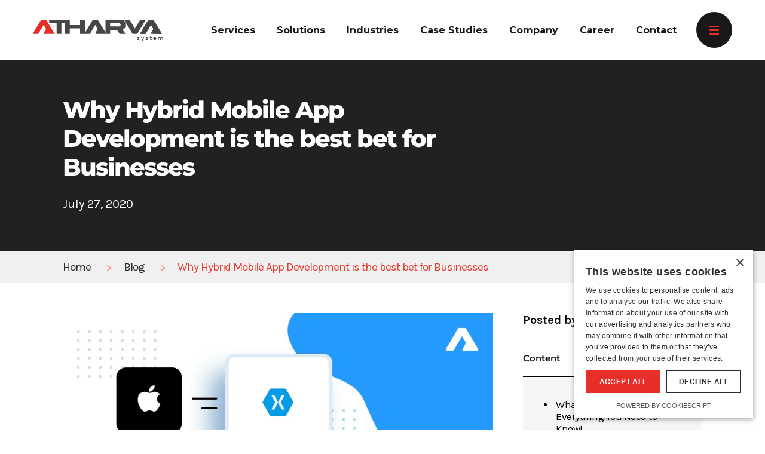

--- FILE ---
content_type: text/html; charset=UTF-8
request_url: https://www.atharvasystem.com/why-hybrid-mobile-app-development-best/
body_size: 35130
content:
<!doctype html>
<html dir="ltr" lang="en-US" prefix="og: https://ogp.me/ns#">
<head>
  <meta charset="UTF-8" />
  <meta name="viewport" content="width=device-width, initial-scale=1" />
  <meta http-equiv="X-UA-Compatible" content="IE=edge">
  <link rel="profile" href="https://gmpg.org/xfn/11" />
  <link rel="profile" href="https://gmpg.org/xfn/11" />
  <meta name="ahrefs-site-verification" content="185ed321d40dc6804c1daff7e3f445cd55be8d7c83b07826424b1dfca9cf6940">  

<!-- Google Tag Manager (loaded after interaction to reduce TBT) -->

<title>Why Hybrid Mobile App Development is Ideal for Businesses</title>

		<!-- All in One SEO 4.9.3 - aioseo.com -->
	<meta name="description" content="Explore the advantages of hybrid mobile app development. Discover how it combines the best features of native and web apps for a cost-effective solution." />
	<meta name="robots" content="max-image-preview:large" />
	<meta name="author" content="Dharmdipsinh Rathod"/>
	<meta name="google-site-verification" content="qv1DtfSo51Vje6EgiHrdu2v6X7x-TpHCN3n6SuoruI0" />
	<meta name="p:domain_verify" content="1a58f865059e318d52be4058d11b1c60" />
	<link rel="canonical" href="https://www.atharvasystem.com/why-hybrid-mobile-app-development-best/" />
	<meta name="generator" content="All in One SEO (AIOSEO) 4.9.3" />
		<meta property="og:locale" content="en_US" />
		<meta property="og:site_name" content="Atharva System | Atharva System | Agentic AI &amp; Custom Software Development Company" />
		<meta property="og:type" content="activity" />
		<meta property="og:title" content="Why Hybrid Mobile App Development is Ideal for Businesses" />
		<meta property="og:description" content="Explore the advantages of hybrid mobile app development. Discover how it combines the best features of native and web apps for a cost-effective solution." />
		<meta property="og:url" content="https://www.atharvasystem.com/why-hybrid-mobile-app-development-best/" />
		<meta property="og:image" content="https://www.atharvasystem.com/wp-content/uploads/2020/07/blog-12.png" />
		<meta property="og:image:secure_url" content="https://www.atharvasystem.com/wp-content/uploads/2020/07/blog-12.png" />
		<meta property="og:image:width" content="900" />
		<meta property="og:image:height" content="600" />
		<meta name="twitter:card" content="summary" />
		<meta name="twitter:site" content="@atharvasales" />
		<meta name="twitter:title" content="Why Hybrid Mobile App Development is the best for Businesses" />
		<meta name="twitter:description" content="If you are standing in the middle of a road that divides into two sides then this app is like the middle part of the road which contains features of both the native as well as web apps." />
		<meta name="twitter:creator" content="@natvarmistry203" />
		<meta name="twitter:image" content="https://www.atharvasystem.com/wp-content/uploads/2020/07/blog-12.png" />
		<script type="application/ld+json" class="aioseo-schema">
			{"@context":"https:\/\/schema.org","@graph":[{"@type":"Article","@id":"https:\/\/www.atharvasystem.com\/why-hybrid-mobile-app-development-best\/#article","name":"Why Hybrid Mobile App Development is Ideal for Businesses","headline":"Why Hybrid Mobile App Development is the best bet for Businesses","author":{"@id":"https:\/\/www.atharvasystem.com\/author\/admin\/#author"},"publisher":{"@id":"https:\/\/www.atharvasystem.com\/#organization"},"image":{"@type":"ImageObject","url":"https:\/\/www.atharvasystem.com\/wp-content\/uploads\/2020\/07\/blog-12.png","width":900,"height":600,"caption":"Why Opt for Hybrid Apps over Native Android and iOS"},"datePublished":"2020-07-27T11:45:41+05:30","dateModified":"2025-10-31T11:05:43+05:30","inLanguage":"en-US","mainEntityOfPage":{"@id":"https:\/\/www.atharvasystem.com\/why-hybrid-mobile-app-development-best\/#webpage"},"isPartOf":{"@id":"https:\/\/www.atharvasystem.com\/why-hybrid-mobile-app-development-best\/#webpage"},"articleSection":"Mobile App Development"},{"@type":"BreadcrumbList","@id":"https:\/\/www.atharvasystem.com\/why-hybrid-mobile-app-development-best\/#breadcrumblist","itemListElement":[{"@type":"ListItem","@id":"https:\/\/www.atharvasystem.com#listItem","position":1,"name":"Home","item":"https:\/\/www.atharvasystem.com","nextItem":{"@type":"ListItem","@id":"https:\/\/www.atharvasystem.com\/category\/mobile-app-development\/#listItem","name":"Mobile App Development"}},{"@type":"ListItem","@id":"https:\/\/www.atharvasystem.com\/category\/mobile-app-development\/#listItem","position":2,"name":"Mobile App Development","item":"https:\/\/www.atharvasystem.com\/category\/mobile-app-development\/","nextItem":{"@type":"ListItem","@id":"https:\/\/www.atharvasystem.com\/why-hybrid-mobile-app-development-best\/#listItem","name":"Why Hybrid Mobile App Development is the best bet for Businesses"},"previousItem":{"@type":"ListItem","@id":"https:\/\/www.atharvasystem.com#listItem","name":"Home"}},{"@type":"ListItem","@id":"https:\/\/www.atharvasystem.com\/why-hybrid-mobile-app-development-best\/#listItem","position":3,"name":"Why Hybrid Mobile App Development is the best bet for Businesses","previousItem":{"@type":"ListItem","@id":"https:\/\/www.atharvasystem.com\/category\/mobile-app-development\/#listItem","name":"Mobile App Development"}}]},{"@type":"Organization","@id":"https:\/\/www.atharvasystem.com\/#organization","name":"Atharva System","description":"Atharva System is a USA-based, AI-first custom software development company delivering scalable web, mobile, and enterprise software solutions. We help startups, SMBs, and enterprises accelerate digital transformation and drive measurable business growth through intelligent, secure, and high-performance technology.","url":"https:\/\/www.atharvasystem.com\/","email":"danny@atharvasystem.com","telephone":"+19528002042","foundingDate":"2015-09-17","numberOfEmployees":{"@type":"QuantitativeValue","minValue":0,"maxValue":300},"logo":{"@type":"ImageObject","url":"https:\/\/www.atharvasystem.com\/wp-content\/uploads\/2021\/08\/atharva-brand-logo.png.webp","@id":"https:\/\/www.atharvasystem.com\/why-hybrid-mobile-app-development-best\/#organizationLogo"},"image":{"@id":"https:\/\/www.atharvasystem.com\/why-hybrid-mobile-app-development-best\/#organizationLogo"},"sameAs":["https:\/\/www.facebook.com\/atharvasysproglobal\/","https:\/\/twitter.com\/atharvasales","https:\/\/www.instagram.com\/atharva.system\/","https:\/\/in.pinterest.com\/atharvasystem\/","https:\/\/in.linkedin.com\/company\/atharvasystem","https:\/\/atharvasys.tumblr.com\/","https:\/\/www.yelp.com\/biz\/atharva-system-canton-2","https:\/\/soundcloud.com\/atharva-system"]},{"@type":"Person","@id":"https:\/\/www.atharvasystem.com\/author\/admin\/#author","url":"https:\/\/www.atharvasystem.com\/author\/admin\/","name":"Dharmdipsinh Rathod","image":{"@type":"ImageObject","@id":"https:\/\/www.atharvasystem.com\/why-hybrid-mobile-app-development-best\/#authorImage","url":"https:\/\/secure.gravatar.com\/avatar\/8bc3f160e1a1cd7c197e3afa8ab5d2410fe92483107242424da1077d6d579303?s=96&d=mm&r=g","width":96,"height":96,"caption":"Dharmdipsinh Rathod"},"sameAs":["https:\/\/twitter.com\/natvarmistry203"]},{"@type":"WebPage","@id":"https:\/\/www.atharvasystem.com\/why-hybrid-mobile-app-development-best\/#webpage","url":"https:\/\/www.atharvasystem.com\/why-hybrid-mobile-app-development-best\/","name":"Why Hybrid Mobile App Development is Ideal for Businesses","description":"Explore the advantages of hybrid mobile app development. Discover how it combines the best features of native and web apps for a cost-effective solution.","inLanguage":"en-US","isPartOf":{"@id":"https:\/\/www.atharvasystem.com\/#website"},"breadcrumb":{"@id":"https:\/\/www.atharvasystem.com\/why-hybrid-mobile-app-development-best\/#breadcrumblist"},"author":{"@id":"https:\/\/www.atharvasystem.com\/author\/admin\/#author"},"creator":{"@id":"https:\/\/www.atharvasystem.com\/author\/admin\/#author"},"image":{"@type":"ImageObject","url":"https:\/\/www.atharvasystem.com\/wp-content\/uploads\/2020\/07\/blog-12.png","@id":"https:\/\/www.atharvasystem.com\/why-hybrid-mobile-app-development-best\/#mainImage","width":900,"height":600,"caption":"Why Opt for Hybrid Apps over Native Android and iOS"},"primaryImageOfPage":{"@id":"https:\/\/www.atharvasystem.com\/why-hybrid-mobile-app-development-best\/#mainImage"},"datePublished":"2020-07-27T11:45:41+05:30","dateModified":"2025-10-31T11:05:43+05:30"},{"@type":"WebSite","@id":"https:\/\/www.atharvasystem.com\/#website","url":"https:\/\/www.atharvasystem.com\/","name":"Atharva System","description":"Atharva System | Agentic AI & Custom Software Development Company","inLanguage":"en-US","publisher":{"@id":"https:\/\/www.atharvasystem.com\/#organization"}}]}
		</script>
		<!-- All in One SEO -->

<link rel="preload" as="image" href="https://www.atharvasystem.com/wp-content/uploads/2020/07/blog-12.png" fetchpriority="high"><link rel='dns-prefetch' href='//www.atharvasystem.com' />
<link rel='dns-prefetch' href='//www.googletagmanager.com' />

<link rel="alternate" type="application/rss+xml" title="Atharva System &raquo; Feed" href="https://www.atharvasystem.com/feed/" />
<link rel="alternate" type="application/rss+xml" title="Atharva System &raquo; Comments Feed" href="https://www.atharvasystem.com/comments/feed/" />
<link rel="alternate" title="oEmbed (JSON)" type="application/json+oembed" href="https://www.atharvasystem.com/wp-json/oembed/1.0/embed?url=https%3A%2F%2Fwww.atharvasystem.com%2Fwhy-hybrid-mobile-app-development-best%2F" />
<link rel="alternate" title="oEmbed (XML)" type="text/xml+oembed" href="https://www.atharvasystem.com/wp-json/oembed/1.0/embed?url=https%3A%2F%2Fwww.atharvasystem.com%2Fwhy-hybrid-mobile-app-development-best%2F&#038;format=xml" />
		<!-- This site uses the Google Analytics by MonsterInsights plugin v9.11.1 - Using Analytics tracking - https://www.monsterinsights.com/ -->
		<!-- Note: MonsterInsights is not currently configured on this site. The site owner needs to authenticate with Google Analytics in the MonsterInsights settings panel. -->
					<!-- No tracking code set -->
				<!-- / Google Analytics by MonsterInsights -->
		<style id='wp-img-auto-sizes-contain-inline-css' type='text/css'>
img:is([sizes=auto i],[sizes^="auto," i]){contain-intrinsic-size:3000px 1500px}
/*# sourceURL=wp-img-auto-sizes-contain-inline-css */
</style>
<link rel="stylesheet" id="as-font-awesome-css" href="https://www.atharvasystem.com/wp-content/themes/atharvasystem/css/font-awesome.min.css?ver=6.9" media="print" onload="this.media='all'"><noscript><link rel="stylesheet" id="as-font-awesome-css" href="https://www.atharvasystem.com/wp-content/themes/atharvasystem/css/font-awesome.min.css?ver=6.9" media="all"></noscript><link rel="stylesheet" id="as-litbx-core-css" href="https://www.atharvasystem.com/wp-content/themes/atharvasystem/css/litbx.core.css?ver=6.9" media="print" onload="this.media='all'"><noscript><link rel="stylesheet" id="as-litbx-core-css" href="https://www.atharvasystem.com/wp-content/themes/atharvasystem/css/litbx.core.css?ver=6.9" media="all"></noscript><style id='wp-emoji-styles-inline-css' type='text/css'>

	img.wp-smiley, img.emoji {
		display: inline !important;
		border: none !important;
		box-shadow: none !important;
		height: 1em !important;
		width: 1em !important;
		margin: 0 0.07em !important;
		vertical-align: -0.1em !important;
		background: none !important;
		padding: 0 !important;
	}
/*# sourceURL=wp-emoji-styles-inline-css */
</style>
<style id='wp-block-library-inline-css' type='text/css'>
:root{--wp-block-synced-color:#7a00df;--wp-block-synced-color--rgb:122,0,223;--wp-bound-block-color:var(--wp-block-synced-color);--wp-editor-canvas-background:#ddd;--wp-admin-theme-color:#007cba;--wp-admin-theme-color--rgb:0,124,186;--wp-admin-theme-color-darker-10:#006ba1;--wp-admin-theme-color-darker-10--rgb:0,107,160.5;--wp-admin-theme-color-darker-20:#005a87;--wp-admin-theme-color-darker-20--rgb:0,90,135;--wp-admin-border-width-focus:2px}@media (min-resolution:192dpi){:root{--wp-admin-border-width-focus:1.5px}}.wp-element-button{cursor:pointer}:root .has-very-light-gray-background-color{background-color:#eee}:root .has-very-dark-gray-background-color{background-color:#313131}:root .has-very-light-gray-color{color:#eee}:root .has-very-dark-gray-color{color:#313131}:root .has-vivid-green-cyan-to-vivid-cyan-blue-gradient-background{background:linear-gradient(135deg,#00d084,#0693e3)}:root .has-purple-crush-gradient-background{background:linear-gradient(135deg,#34e2e4,#4721fb 50%,#ab1dfe)}:root .has-hazy-dawn-gradient-background{background:linear-gradient(135deg,#faaca8,#dad0ec)}:root .has-subdued-olive-gradient-background{background:linear-gradient(135deg,#fafae1,#67a671)}:root .has-atomic-cream-gradient-background{background:linear-gradient(135deg,#fdd79a,#004a59)}:root .has-nightshade-gradient-background{background:linear-gradient(135deg,#330968,#31cdcf)}:root .has-midnight-gradient-background{background:linear-gradient(135deg,#020381,#2874fc)}:root{--wp--preset--font-size--normal:16px;--wp--preset--font-size--huge:42px}.has-regular-font-size{font-size:1em}.has-larger-font-size{font-size:2.625em}.has-normal-font-size{font-size:var(--wp--preset--font-size--normal)}.has-huge-font-size{font-size:var(--wp--preset--font-size--huge)}.has-text-align-center{text-align:center}.has-text-align-left{text-align:left}.has-text-align-right{text-align:right}.has-fit-text{white-space:nowrap!important}#end-resizable-editor-section{display:none}.aligncenter{clear:both}.items-justified-left{justify-content:flex-start}.items-justified-center{justify-content:center}.items-justified-right{justify-content:flex-end}.items-justified-space-between{justify-content:space-between}.screen-reader-text{border:0;clip-path:inset(50%);height:1px;margin:-1px;overflow:hidden;padding:0;position:absolute;width:1px;word-wrap:normal!important}.screen-reader-text:focus{background-color:#ddd;clip-path:none;color:#444;display:block;font-size:1em;height:auto;left:5px;line-height:normal;padding:15px 23px 14px;text-decoration:none;top:5px;width:auto;z-index:100000}html :where(.has-border-color){border-style:solid}html :where([style*=border-top-color]){border-top-style:solid}html :where([style*=border-right-color]){border-right-style:solid}html :where([style*=border-bottom-color]){border-bottom-style:solid}html :where([style*=border-left-color]){border-left-style:solid}html :where([style*=border-width]){border-style:solid}html :where([style*=border-top-width]){border-top-style:solid}html :where([style*=border-right-width]){border-right-style:solid}html :where([style*=border-bottom-width]){border-bottom-style:solid}html :where([style*=border-left-width]){border-left-style:solid}html :where(img[class*=wp-image-]){height:auto;max-width:100%}:where(figure){margin:0 0 1em}html :where(.is-position-sticky){--wp-admin--admin-bar--position-offset:var(--wp-admin--admin-bar--height,0px)}@media screen and (max-width:600px){html :where(.is-position-sticky){--wp-admin--admin-bar--position-offset:0px}}

/*# sourceURL=wp-block-library-inline-css */
</style><style id='wp-block-heading-inline-css' type='text/css'>
h1:where(.wp-block-heading).has-background,h2:where(.wp-block-heading).has-background,h3:where(.wp-block-heading).has-background,h4:where(.wp-block-heading).has-background,h5:where(.wp-block-heading).has-background,h6:where(.wp-block-heading).has-background{padding:1.25em 2.375em}h1.has-text-align-left[style*=writing-mode]:where([style*=vertical-lr]),h1.has-text-align-right[style*=writing-mode]:where([style*=vertical-rl]),h2.has-text-align-left[style*=writing-mode]:where([style*=vertical-lr]),h2.has-text-align-right[style*=writing-mode]:where([style*=vertical-rl]),h3.has-text-align-left[style*=writing-mode]:where([style*=vertical-lr]),h3.has-text-align-right[style*=writing-mode]:where([style*=vertical-rl]),h4.has-text-align-left[style*=writing-mode]:where([style*=vertical-lr]),h4.has-text-align-right[style*=writing-mode]:where([style*=vertical-rl]),h5.has-text-align-left[style*=writing-mode]:where([style*=vertical-lr]),h5.has-text-align-right[style*=writing-mode]:where([style*=vertical-rl]),h6.has-text-align-left[style*=writing-mode]:where([style*=vertical-lr]),h6.has-text-align-right[style*=writing-mode]:where([style*=vertical-rl]){rotate:180deg}
/*# sourceURL=https://www.atharvasystem.com/wp-includes/blocks/heading/style.min.css */
</style>
<style id='wp-block-image-inline-css' type='text/css'>
.wp-block-image>a,.wp-block-image>figure>a{display:inline-block}.wp-block-image img{box-sizing:border-box;height:auto;max-width:100%;vertical-align:bottom}@media not (prefers-reduced-motion){.wp-block-image img.hide{visibility:hidden}.wp-block-image img.show{animation:show-content-image .4s}}.wp-block-image[style*=border-radius] img,.wp-block-image[style*=border-radius]>a{border-radius:inherit}.wp-block-image.has-custom-border img{box-sizing:border-box}.wp-block-image.aligncenter{text-align:center}.wp-block-image.alignfull>a,.wp-block-image.alignwide>a{width:100%}.wp-block-image.alignfull img,.wp-block-image.alignwide img{height:auto;width:100%}.wp-block-image .aligncenter,.wp-block-image .alignleft,.wp-block-image .alignright,.wp-block-image.aligncenter,.wp-block-image.alignleft,.wp-block-image.alignright{display:table}.wp-block-image .aligncenter>figcaption,.wp-block-image .alignleft>figcaption,.wp-block-image .alignright>figcaption,.wp-block-image.aligncenter>figcaption,.wp-block-image.alignleft>figcaption,.wp-block-image.alignright>figcaption{caption-side:bottom;display:table-caption}.wp-block-image .alignleft{float:left;margin:.5em 1em .5em 0}.wp-block-image .alignright{float:right;margin:.5em 0 .5em 1em}.wp-block-image .aligncenter{margin-left:auto;margin-right:auto}.wp-block-image :where(figcaption){margin-bottom:1em;margin-top:.5em}.wp-block-image.is-style-circle-mask img{border-radius:9999px}@supports ((-webkit-mask-image:none) or (mask-image:none)) or (-webkit-mask-image:none){.wp-block-image.is-style-circle-mask img{border-radius:0;-webkit-mask-image:url('data:image/svg+xml;utf8,<svg viewBox="0 0 100 100" xmlns="http://www.w3.org/2000/svg"><circle cx="50" cy="50" r="50"/></svg>');mask-image:url('data:image/svg+xml;utf8,<svg viewBox="0 0 100 100" xmlns="http://www.w3.org/2000/svg"><circle cx="50" cy="50" r="50"/></svg>');mask-mode:alpha;-webkit-mask-position:center;mask-position:center;-webkit-mask-repeat:no-repeat;mask-repeat:no-repeat;-webkit-mask-size:contain;mask-size:contain}}:root :where(.wp-block-image.is-style-rounded img,.wp-block-image .is-style-rounded img){border-radius:9999px}.wp-block-image figure{margin:0}.wp-lightbox-container{display:flex;flex-direction:column;position:relative}.wp-lightbox-container img{cursor:zoom-in}.wp-lightbox-container img:hover+button{opacity:1}.wp-lightbox-container button{align-items:center;backdrop-filter:blur(16px) saturate(180%);background-color:#5a5a5a40;border:none;border-radius:4px;cursor:zoom-in;display:flex;height:20px;justify-content:center;opacity:0;padding:0;position:absolute;right:16px;text-align:center;top:16px;width:20px;z-index:100}@media not (prefers-reduced-motion){.wp-lightbox-container button{transition:opacity .2s ease}}.wp-lightbox-container button:focus-visible{outline:3px auto #5a5a5a40;outline:3px auto -webkit-focus-ring-color;outline-offset:3px}.wp-lightbox-container button:hover{cursor:pointer;opacity:1}.wp-lightbox-container button:focus{opacity:1}.wp-lightbox-container button:focus,.wp-lightbox-container button:hover,.wp-lightbox-container button:not(:hover):not(:active):not(.has-background){background-color:#5a5a5a40;border:none}.wp-lightbox-overlay{box-sizing:border-box;cursor:zoom-out;height:100vh;left:0;overflow:hidden;position:fixed;top:0;visibility:hidden;width:100%;z-index:100000}.wp-lightbox-overlay .close-button{align-items:center;cursor:pointer;display:flex;justify-content:center;min-height:40px;min-width:40px;padding:0;position:absolute;right:calc(env(safe-area-inset-right) + 16px);top:calc(env(safe-area-inset-top) + 16px);z-index:5000000}.wp-lightbox-overlay .close-button:focus,.wp-lightbox-overlay .close-button:hover,.wp-lightbox-overlay .close-button:not(:hover):not(:active):not(.has-background){background:none;border:none}.wp-lightbox-overlay .lightbox-image-container{height:var(--wp--lightbox-container-height);left:50%;overflow:hidden;position:absolute;top:50%;transform:translate(-50%,-50%);transform-origin:top left;width:var(--wp--lightbox-container-width);z-index:9999999999}.wp-lightbox-overlay .wp-block-image{align-items:center;box-sizing:border-box;display:flex;height:100%;justify-content:center;margin:0;position:relative;transform-origin:0 0;width:100%;z-index:3000000}.wp-lightbox-overlay .wp-block-image img{height:var(--wp--lightbox-image-height);min-height:var(--wp--lightbox-image-height);min-width:var(--wp--lightbox-image-width);width:var(--wp--lightbox-image-width)}.wp-lightbox-overlay .wp-block-image figcaption{display:none}.wp-lightbox-overlay button{background:none;border:none}.wp-lightbox-overlay .scrim{background-color:#fff;height:100%;opacity:.9;position:absolute;width:100%;z-index:2000000}.wp-lightbox-overlay.active{visibility:visible}@media not (prefers-reduced-motion){.wp-lightbox-overlay.active{animation:turn-on-visibility .25s both}.wp-lightbox-overlay.active img{animation:turn-on-visibility .35s both}.wp-lightbox-overlay.show-closing-animation:not(.active){animation:turn-off-visibility .35s both}.wp-lightbox-overlay.show-closing-animation:not(.active) img{animation:turn-off-visibility .25s both}.wp-lightbox-overlay.zoom.active{animation:none;opacity:1;visibility:visible}.wp-lightbox-overlay.zoom.active .lightbox-image-container{animation:lightbox-zoom-in .4s}.wp-lightbox-overlay.zoom.active .lightbox-image-container img{animation:none}.wp-lightbox-overlay.zoom.active .scrim{animation:turn-on-visibility .4s forwards}.wp-lightbox-overlay.zoom.show-closing-animation:not(.active){animation:none}.wp-lightbox-overlay.zoom.show-closing-animation:not(.active) .lightbox-image-container{animation:lightbox-zoom-out .4s}.wp-lightbox-overlay.zoom.show-closing-animation:not(.active) .lightbox-image-container img{animation:none}.wp-lightbox-overlay.zoom.show-closing-animation:not(.active) .scrim{animation:turn-off-visibility .4s forwards}}@keyframes show-content-image{0%{visibility:hidden}99%{visibility:hidden}to{visibility:visible}}@keyframes turn-on-visibility{0%{opacity:0}to{opacity:1}}@keyframes turn-off-visibility{0%{opacity:1;visibility:visible}99%{opacity:0;visibility:visible}to{opacity:0;visibility:hidden}}@keyframes lightbox-zoom-in{0%{transform:translate(calc((-100vw + var(--wp--lightbox-scrollbar-width))/2 + var(--wp--lightbox-initial-left-position)),calc(-50vh + var(--wp--lightbox-initial-top-position))) scale(var(--wp--lightbox-scale))}to{transform:translate(-50%,-50%) scale(1)}}@keyframes lightbox-zoom-out{0%{transform:translate(-50%,-50%) scale(1);visibility:visible}99%{visibility:visible}to{transform:translate(calc((-100vw + var(--wp--lightbox-scrollbar-width))/2 + var(--wp--lightbox-initial-left-position)),calc(-50vh + var(--wp--lightbox-initial-top-position))) scale(var(--wp--lightbox-scale));visibility:hidden}}
/*# sourceURL=https://www.atharvasystem.com/wp-includes/blocks/image/style.min.css */
</style>
<style id='wp-block-image-theme-inline-css' type='text/css'>
:root :where(.wp-block-image figcaption){color:#555;font-size:13px;text-align:center}.is-dark-theme :root :where(.wp-block-image figcaption){color:#ffffffa6}.wp-block-image{margin:0 0 1em}
/*# sourceURL=https://www.atharvasystem.com/wp-includes/blocks/image/theme.min.css */
</style>
<style id='wp-block-list-inline-css' type='text/css'>
ol,ul{box-sizing:border-box}:root :where(.wp-block-list.has-background){padding:1.25em 2.375em}
/*# sourceURL=https://www.atharvasystem.com/wp-includes/blocks/list/style.min.css */
</style>
<style id='wp-block-paragraph-inline-css' type='text/css'>
.is-small-text{font-size:.875em}.is-regular-text{font-size:1em}.is-large-text{font-size:2.25em}.is-larger-text{font-size:3em}.has-drop-cap:not(:focus):first-letter{float:left;font-size:8.4em;font-style:normal;font-weight:100;line-height:.68;margin:.05em .1em 0 0;text-transform:uppercase}body.rtl .has-drop-cap:not(:focus):first-letter{float:none;margin-left:.1em}p.has-drop-cap.has-background{overflow:hidden}:root :where(p.has-background){padding:1.25em 2.375em}:where(p.has-text-color:not(.has-link-color)) a{color:inherit}p.has-text-align-left[style*="writing-mode:vertical-lr"],p.has-text-align-right[style*="writing-mode:vertical-rl"]{rotate:180deg}
/*# sourceURL=https://www.atharvasystem.com/wp-includes/blocks/paragraph/style.min.css */
</style>
<style id='global-styles-inline-css' type='text/css'>
:root{--wp--preset--aspect-ratio--square: 1;--wp--preset--aspect-ratio--4-3: 4/3;--wp--preset--aspect-ratio--3-4: 3/4;--wp--preset--aspect-ratio--3-2: 3/2;--wp--preset--aspect-ratio--2-3: 2/3;--wp--preset--aspect-ratio--16-9: 16/9;--wp--preset--aspect-ratio--9-16: 9/16;--wp--preset--color--black: #000000;--wp--preset--color--cyan-bluish-gray: #abb8c3;--wp--preset--color--white: #FFF;--wp--preset--color--pale-pink: #f78da7;--wp--preset--color--vivid-red: #cf2e2e;--wp--preset--color--luminous-vivid-orange: #ff6900;--wp--preset--color--luminous-vivid-amber: #fcb900;--wp--preset--color--light-green-cyan: #7bdcb5;--wp--preset--color--vivid-green-cyan: #00d084;--wp--preset--color--pale-cyan-blue: #8ed1fc;--wp--preset--color--vivid-cyan-blue: #0693e3;--wp--preset--color--vivid-purple: #9b51e0;--wp--preset--color--primary: #0073a8;--wp--preset--color--secondary: #005075;--wp--preset--color--dark-gray: #111;--wp--preset--color--light-gray: #767676;--wp--preset--gradient--vivid-cyan-blue-to-vivid-purple: linear-gradient(135deg,rgb(6,147,227) 0%,rgb(155,81,224) 100%);--wp--preset--gradient--light-green-cyan-to-vivid-green-cyan: linear-gradient(135deg,rgb(122,220,180) 0%,rgb(0,208,130) 100%);--wp--preset--gradient--luminous-vivid-amber-to-luminous-vivid-orange: linear-gradient(135deg,rgb(252,185,0) 0%,rgb(255,105,0) 100%);--wp--preset--gradient--luminous-vivid-orange-to-vivid-red: linear-gradient(135deg,rgb(255,105,0) 0%,rgb(207,46,46) 100%);--wp--preset--gradient--very-light-gray-to-cyan-bluish-gray: linear-gradient(135deg,rgb(238,238,238) 0%,rgb(169,184,195) 100%);--wp--preset--gradient--cool-to-warm-spectrum: linear-gradient(135deg,rgb(74,234,220) 0%,rgb(151,120,209) 20%,rgb(207,42,186) 40%,rgb(238,44,130) 60%,rgb(251,105,98) 80%,rgb(254,248,76) 100%);--wp--preset--gradient--blush-light-purple: linear-gradient(135deg,rgb(255,206,236) 0%,rgb(152,150,240) 100%);--wp--preset--gradient--blush-bordeaux: linear-gradient(135deg,rgb(254,205,165) 0%,rgb(254,45,45) 50%,rgb(107,0,62) 100%);--wp--preset--gradient--luminous-dusk: linear-gradient(135deg,rgb(255,203,112) 0%,rgb(199,81,192) 50%,rgb(65,88,208) 100%);--wp--preset--gradient--pale-ocean: linear-gradient(135deg,rgb(255,245,203) 0%,rgb(182,227,212) 50%,rgb(51,167,181) 100%);--wp--preset--gradient--electric-grass: linear-gradient(135deg,rgb(202,248,128) 0%,rgb(113,206,126) 100%);--wp--preset--gradient--midnight: linear-gradient(135deg,rgb(2,3,129) 0%,rgb(40,116,252) 100%);--wp--preset--font-size--small: 19.5px;--wp--preset--font-size--medium: 20px;--wp--preset--font-size--large: 36.5px;--wp--preset--font-size--x-large: 42px;--wp--preset--font-size--normal: 22px;--wp--preset--font-size--huge: 49.5px;--wp--preset--spacing--20: 0.44rem;--wp--preset--spacing--30: 0.67rem;--wp--preset--spacing--40: 1rem;--wp--preset--spacing--50: 1.5rem;--wp--preset--spacing--60: 2.25rem;--wp--preset--spacing--70: 3.38rem;--wp--preset--spacing--80: 5.06rem;--wp--preset--shadow--natural: 6px 6px 9px rgba(0, 0, 0, 0.2);--wp--preset--shadow--deep: 12px 12px 50px rgba(0, 0, 0, 0.4);--wp--preset--shadow--sharp: 6px 6px 0px rgba(0, 0, 0, 0.2);--wp--preset--shadow--outlined: 6px 6px 0px -3px rgb(255, 255, 255), 6px 6px rgb(0, 0, 0);--wp--preset--shadow--crisp: 6px 6px 0px rgb(0, 0, 0);}:where(.is-layout-flex){gap: 0.5em;}:where(.is-layout-grid){gap: 0.5em;}body .is-layout-flex{display: flex;}.is-layout-flex{flex-wrap: wrap;align-items: center;}.is-layout-flex > :is(*, div){margin: 0;}body .is-layout-grid{display: grid;}.is-layout-grid > :is(*, div){margin: 0;}:where(.wp-block-columns.is-layout-flex){gap: 2em;}:where(.wp-block-columns.is-layout-grid){gap: 2em;}:where(.wp-block-post-template.is-layout-flex){gap: 1.25em;}:where(.wp-block-post-template.is-layout-grid){gap: 1.25em;}.has-black-color{color: var(--wp--preset--color--black) !important;}.has-cyan-bluish-gray-color{color: var(--wp--preset--color--cyan-bluish-gray) !important;}.has-white-color{color: var(--wp--preset--color--white) !important;}.has-pale-pink-color{color: var(--wp--preset--color--pale-pink) !important;}.has-vivid-red-color{color: var(--wp--preset--color--vivid-red) !important;}.has-luminous-vivid-orange-color{color: var(--wp--preset--color--luminous-vivid-orange) !important;}.has-luminous-vivid-amber-color{color: var(--wp--preset--color--luminous-vivid-amber) !important;}.has-light-green-cyan-color{color: var(--wp--preset--color--light-green-cyan) !important;}.has-vivid-green-cyan-color{color: var(--wp--preset--color--vivid-green-cyan) !important;}.has-pale-cyan-blue-color{color: var(--wp--preset--color--pale-cyan-blue) !important;}.has-vivid-cyan-blue-color{color: var(--wp--preset--color--vivid-cyan-blue) !important;}.has-vivid-purple-color{color: var(--wp--preset--color--vivid-purple) !important;}.has-black-background-color{background-color: var(--wp--preset--color--black) !important;}.has-cyan-bluish-gray-background-color{background-color: var(--wp--preset--color--cyan-bluish-gray) !important;}.has-white-background-color{background-color: var(--wp--preset--color--white) !important;}.has-pale-pink-background-color{background-color: var(--wp--preset--color--pale-pink) !important;}.has-vivid-red-background-color{background-color: var(--wp--preset--color--vivid-red) !important;}.has-luminous-vivid-orange-background-color{background-color: var(--wp--preset--color--luminous-vivid-orange) !important;}.has-luminous-vivid-amber-background-color{background-color: var(--wp--preset--color--luminous-vivid-amber) !important;}.has-light-green-cyan-background-color{background-color: var(--wp--preset--color--light-green-cyan) !important;}.has-vivid-green-cyan-background-color{background-color: var(--wp--preset--color--vivid-green-cyan) !important;}.has-pale-cyan-blue-background-color{background-color: var(--wp--preset--color--pale-cyan-blue) !important;}.has-vivid-cyan-blue-background-color{background-color: var(--wp--preset--color--vivid-cyan-blue) !important;}.has-vivid-purple-background-color{background-color: var(--wp--preset--color--vivid-purple) !important;}.has-black-border-color{border-color: var(--wp--preset--color--black) !important;}.has-cyan-bluish-gray-border-color{border-color: var(--wp--preset--color--cyan-bluish-gray) !important;}.has-white-border-color{border-color: var(--wp--preset--color--white) !important;}.has-pale-pink-border-color{border-color: var(--wp--preset--color--pale-pink) !important;}.has-vivid-red-border-color{border-color: var(--wp--preset--color--vivid-red) !important;}.has-luminous-vivid-orange-border-color{border-color: var(--wp--preset--color--luminous-vivid-orange) !important;}.has-luminous-vivid-amber-border-color{border-color: var(--wp--preset--color--luminous-vivid-amber) !important;}.has-light-green-cyan-border-color{border-color: var(--wp--preset--color--light-green-cyan) !important;}.has-vivid-green-cyan-border-color{border-color: var(--wp--preset--color--vivid-green-cyan) !important;}.has-pale-cyan-blue-border-color{border-color: var(--wp--preset--color--pale-cyan-blue) !important;}.has-vivid-cyan-blue-border-color{border-color: var(--wp--preset--color--vivid-cyan-blue) !important;}.has-vivid-purple-border-color{border-color: var(--wp--preset--color--vivid-purple) !important;}.has-vivid-cyan-blue-to-vivid-purple-gradient-background{background: var(--wp--preset--gradient--vivid-cyan-blue-to-vivid-purple) !important;}.has-light-green-cyan-to-vivid-green-cyan-gradient-background{background: var(--wp--preset--gradient--light-green-cyan-to-vivid-green-cyan) !important;}.has-luminous-vivid-amber-to-luminous-vivid-orange-gradient-background{background: var(--wp--preset--gradient--luminous-vivid-amber-to-luminous-vivid-orange) !important;}.has-luminous-vivid-orange-to-vivid-red-gradient-background{background: var(--wp--preset--gradient--luminous-vivid-orange-to-vivid-red) !important;}.has-very-light-gray-to-cyan-bluish-gray-gradient-background{background: var(--wp--preset--gradient--very-light-gray-to-cyan-bluish-gray) !important;}.has-cool-to-warm-spectrum-gradient-background{background: var(--wp--preset--gradient--cool-to-warm-spectrum) !important;}.has-blush-light-purple-gradient-background{background: var(--wp--preset--gradient--blush-light-purple) !important;}.has-blush-bordeaux-gradient-background{background: var(--wp--preset--gradient--blush-bordeaux) !important;}.has-luminous-dusk-gradient-background{background: var(--wp--preset--gradient--luminous-dusk) !important;}.has-pale-ocean-gradient-background{background: var(--wp--preset--gradient--pale-ocean) !important;}.has-electric-grass-gradient-background{background: var(--wp--preset--gradient--electric-grass) !important;}.has-midnight-gradient-background{background: var(--wp--preset--gradient--midnight) !important;}.has-small-font-size{font-size: var(--wp--preset--font-size--small) !important;}.has-medium-font-size{font-size: var(--wp--preset--font-size--medium) !important;}.has-large-font-size{font-size: var(--wp--preset--font-size--large) !important;}.has-x-large-font-size{font-size: var(--wp--preset--font-size--x-large) !important;}
/*# sourceURL=global-styles-inline-css */
</style>

<style id='classic-theme-styles-inline-css' type='text/css'>
/*! This file is auto-generated */
.wp-block-button__link{color:#fff;background-color:#32373c;border-radius:9999px;box-shadow:none;text-decoration:none;padding:calc(.667em + 2px) calc(1.333em + 2px);font-size:1.125em}.wp-block-file__button{background:#32373c;color:#fff;text-decoration:none}
/*# sourceURL=/wp-includes/css/classic-themes.min.css */
</style>
<link rel='stylesheet' id='twentynineteen-style-css' href='https://www.atharvasystem.com/wp-content/themes/atharvasystem/style.css?ver=1.3' type='text/css' media='print' onload="this.media='all'" />
<link rel='stylesheet' id='twentynineteen-print-style-css' href='https://www.atharvasystem.com/wp-content/themes/atharvasystem/print.css?ver=1.3' type='text/css' media='print' />
<link rel='stylesheet' id='custom-common-style-css' href='https://www.atharvasystem.com/wp-content/themes/atharvasystem/css/common.css?ver=6.9' type='text/css' media='all' />
<link rel='stylesheet' id='inner-page-style-css' href='https://www.atharvasystem.com/wp-content/themes/atharvasystem/inner-style.css?ver=6.9' type='text/css' media='all' />
<link rel='stylesheet' id='static-page-style-css' href='https://www.atharvasystem.com/wp-content/themes/atharvasystem/static-style.css?ver=6.9' type='text/css' media='all' />
<link rel="stylesheet" id="owl-style-min-css" href="https://www.atharvasystem.com/wp-content/themes/atharvasystem/css/owl.carousel.min.css?ver=6.9" media="print" onload="this.media='all'"><noscript><link rel="stylesheet" id="owl-style-min-css" href="https://www.atharvasystem.com/wp-content/themes/atharvasystem/css/owl.carousel.min.css?ver=6.9" media="all"></noscript><script type="text/javascript" id="wpcal_common_path-js-after">
/* <![CDATA[ */
var __wpcal_dist_url = "https://www.atharvasystem.com/wp-content/plugins/wpcal/dist/";
//# sourceURL=wpcal_common_path-js-after
/* ]]> */
</script>

<!-- Google tag (gtag.js) snippet added by Site Kit -->
<!-- Google Analytics snippet added by Site Kit -->
<script type="text/javascript" src="https://www.googletagmanager.com/gtag/js?id=GT-WPDGNCL" id="google_gtagjs-js" async></script>
<script type="text/javascript" id="google_gtagjs-js-after">
/* <![CDATA[ */
window.dataLayer = window.dataLayer || [];function gtag(){dataLayer.push(arguments);}
gtag("set","linker",{"domains":["www.atharvasystem.com"]});
gtag("js", new Date());
gtag("set", "developer_id.dZTNiMT", true);
gtag("config", "GT-WPDGNCL", {"googlesitekit_post_type":"post"});
 window._googlesitekit = window._googlesitekit || {}; window._googlesitekit.throttledEvents = []; window._googlesitekit.gtagEvent = (name, data) => { var key = JSON.stringify( { name, data } ); if ( !! window._googlesitekit.throttledEvents[ key ] ) { return; } window._googlesitekit.throttledEvents[ key ] = true; setTimeout( () => { delete window._googlesitekit.throttledEvents[ key ]; }, 5 ); gtag( "event", name, { ...data, event_source: "site-kit" } ); }; 
//# sourceURL=google_gtagjs-js-after
/* ]]> */
</script>
<link rel="https://api.w.org/" href="https://www.atharvasystem.com/wp-json/" /><link rel="alternate" title="JSON" type="application/json" href="https://www.atharvasystem.com/wp-json/wp/v2/posts/4265" /><link rel="EditURI" type="application/rsd+xml" title="RSD" href="https://www.atharvasystem.com/xmlrpc.php?rsd" />
<meta name="generator" content="WordPress 6.9" />
<link rel='shortlink' href='https://www.atharvasystem.com/?p=4265' />
<meta name="generator" content="Site Kit by Google 1.170.0" /><style type="text/css" media="screen"></style><link rel="icon" href="https://www.atharvasystem.com/wp-content/uploads/2024/09/favicon-atharva-75x75.png" sizes="32x32" />
<link rel="icon" href="https://www.atharvasystem.com/wp-content/uploads/2024/09/favicon-atharva-300x300.png" sizes="192x192" />
<link rel="apple-touch-icon" href="https://www.atharvasystem.com/wp-content/uploads/2024/09/favicon-atharva-300x300.png" />
<meta name="msapplication-TileImage" content="https://www.atharvasystem.com/wp-content/uploads/2024/09/favicon-atharva-300x300.png" />
<noscript><style id="rocket-lazyload-nojs-css">.rll-youtube-player, [data-lazy-src]{display:none !important;}</style></noscript>

<style type="text/css">@font-face {font-family:Karla;font-style:normal;font-weight:400;src:url(/cf-fonts/v/karla/5.0.18/latin-ext/wght/normal.woff2);unicode-range:U+0100-02AF,U+0304,U+0308,U+0329,U+1E00-1E9F,U+1EF2-1EFF,U+2020,U+20A0-20AB,U+20AD-20CF,U+2113,U+2C60-2C7F,U+A720-A7FF;font-display:swap;}@font-face {font-family:Karla;font-style:normal;font-weight:400;src:url(/cf-fonts/v/karla/5.0.18/latin/wght/normal.woff2);unicode-range:U+0000-00FF,U+0131,U+0152-0153,U+02BB-02BC,U+02C6,U+02DA,U+02DC,U+0304,U+0308,U+0329,U+2000-206F,U+2074,U+20AC,U+2122,U+2191,U+2193,U+2212,U+2215,U+FEFF,U+FFFD;font-display:swap;}@font-face {font-family:Karla;font-style:normal;font-weight:500;src:url(/cf-fonts/v/karla/5.0.18/latin/wght/normal.woff2);unicode-range:U+0000-00FF,U+0131,U+0152-0153,U+02BB-02BC,U+02C6,U+02DA,U+02DC,U+0304,U+0308,U+0329,U+2000-206F,U+2074,U+20AC,U+2122,U+2191,U+2193,U+2212,U+2215,U+FEFF,U+FFFD;font-display:swap;}@font-face {font-family:Karla;font-style:normal;font-weight:500;src:url(/cf-fonts/v/karla/5.0.18/latin-ext/wght/normal.woff2);unicode-range:U+0100-02AF,U+0304,U+0308,U+0329,U+1E00-1E9F,U+1EF2-1EFF,U+2020,U+20A0-20AB,U+20AD-20CF,U+2113,U+2C60-2C7F,U+A720-A7FF;font-display:swap;}@font-face {font-family:Karla;font-style:normal;font-weight:600;src:url(/cf-fonts/v/karla/5.0.18/latin-ext/wght/normal.woff2);unicode-range:U+0100-02AF,U+0304,U+0308,U+0329,U+1E00-1E9F,U+1EF2-1EFF,U+2020,U+20A0-20AB,U+20AD-20CF,U+2113,U+2C60-2C7F,U+A720-A7FF;font-display:swap;}@font-face {font-family:Karla;font-style:normal;font-weight:600;src:url(/cf-fonts/v/karla/5.0.18/latin/wght/normal.woff2);unicode-range:U+0000-00FF,U+0131,U+0152-0153,U+02BB-02BC,U+02C6,U+02DA,U+02DC,U+0304,U+0308,U+0329,U+2000-206F,U+2074,U+20AC,U+2122,U+2191,U+2193,U+2212,U+2215,U+FEFF,U+FFFD;font-display:swap;}@font-face {font-family:Karla;font-style:normal;font-weight:700;src:url(/cf-fonts/v/karla/5.0.18/latin-ext/wght/normal.woff2);unicode-range:U+0100-02AF,U+0304,U+0308,U+0329,U+1E00-1E9F,U+1EF2-1EFF,U+2020,U+20A0-20AB,U+20AD-20CF,U+2113,U+2C60-2C7F,U+A720-A7FF;font-display:swap;}@font-face {font-family:Karla;font-style:normal;font-weight:700;src:url(/cf-fonts/v/karla/5.0.18/latin/wght/normal.woff2);unicode-range:U+0000-00FF,U+0131,U+0152-0153,U+02BB-02BC,U+02C6,U+02DA,U+02DC,U+0304,U+0308,U+0329,U+2000-206F,U+2074,U+20AC,U+2122,U+2191,U+2193,U+2212,U+2215,U+FEFF,U+FFFD;font-display:swap;}@font-face {font-family:Karla;font-style:normal;font-weight:800;src:url(/cf-fonts/v/karla/5.0.18/latin/wght/normal.woff2);unicode-range:U+0000-00FF,U+0131,U+0152-0153,U+02BB-02BC,U+02C6,U+02DA,U+02DC,U+0304,U+0308,U+0329,U+2000-206F,U+2074,U+20AC,U+2122,U+2191,U+2193,U+2212,U+2215,U+FEFF,U+FFFD;font-display:swap;}@font-face {font-family:Karla;font-style:normal;font-weight:800;src:url(/cf-fonts/v/karla/5.0.18/latin-ext/wght/normal.woff2);unicode-range:U+0100-02AF,U+0304,U+0308,U+0329,U+1E00-1E9F,U+1EF2-1EFF,U+2020,U+20A0-20AB,U+20AD-20CF,U+2113,U+2C60-2C7F,U+A720-A7FF;font-display:swap;}@font-face {font-family:Karla;font-style:italic;font-weight:400;src:url(/cf-fonts/v/karla/5.0.18/latin/wght/italic.woff2);unicode-range:U+0000-00FF,U+0131,U+0152-0153,U+02BB-02BC,U+02C6,U+02DA,U+02DC,U+0304,U+0308,U+0329,U+2000-206F,U+2074,U+20AC,U+2122,U+2191,U+2193,U+2212,U+2215,U+FEFF,U+FFFD;font-display:swap;}@font-face {font-family:Karla;font-style:italic;font-weight:400;src:url(/cf-fonts/v/karla/5.0.18/latin-ext/wght/italic.woff2);unicode-range:U+0100-02AF,U+0304,U+0308,U+0329,U+1E00-1E9F,U+1EF2-1EFF,U+2020,U+20A0-20AB,U+20AD-20CF,U+2113,U+2C60-2C7F,U+A720-A7FF;font-display:swap;}@font-face {font-family:Karla;font-style:italic;font-weight:500;src:url(/cf-fonts/v/karla/5.0.18/latin/wght/italic.woff2);unicode-range:U+0000-00FF,U+0131,U+0152-0153,U+02BB-02BC,U+02C6,U+02DA,U+02DC,U+0304,U+0308,U+0329,U+2000-206F,U+2074,U+20AC,U+2122,U+2191,U+2193,U+2212,U+2215,U+FEFF,U+FFFD;font-display:swap;}@font-face {font-family:Karla;font-style:italic;font-weight:500;src:url(/cf-fonts/v/karla/5.0.18/latin-ext/wght/italic.woff2);unicode-range:U+0100-02AF,U+0304,U+0308,U+0329,U+1E00-1E9F,U+1EF2-1EFF,U+2020,U+20A0-20AB,U+20AD-20CF,U+2113,U+2C60-2C7F,U+A720-A7FF;font-display:swap;}@font-face {font-family:Karla;font-style:italic;font-weight:600;src:url(/cf-fonts/v/karla/5.0.18/latin/wght/italic.woff2);unicode-range:U+0000-00FF,U+0131,U+0152-0153,U+02BB-02BC,U+02C6,U+02DA,U+02DC,U+0304,U+0308,U+0329,U+2000-206F,U+2074,U+20AC,U+2122,U+2191,U+2193,U+2212,U+2215,U+FEFF,U+FFFD;font-display:swap;}@font-face {font-family:Karla;font-style:italic;font-weight:600;src:url(/cf-fonts/v/karla/5.0.18/latin-ext/wght/italic.woff2);unicode-range:U+0100-02AF,U+0304,U+0308,U+0329,U+1E00-1E9F,U+1EF2-1EFF,U+2020,U+20A0-20AB,U+20AD-20CF,U+2113,U+2C60-2C7F,U+A720-A7FF;font-display:swap;}@font-face {font-family:Karla;font-style:italic;font-weight:700;src:url(/cf-fonts/v/karla/5.0.18/latin/wght/italic.woff2);unicode-range:U+0000-00FF,U+0131,U+0152-0153,U+02BB-02BC,U+02C6,U+02DA,U+02DC,U+0304,U+0308,U+0329,U+2000-206F,U+2074,U+20AC,U+2122,U+2191,U+2193,U+2212,U+2215,U+FEFF,U+FFFD;font-display:swap;}@font-face {font-family:Karla;font-style:italic;font-weight:700;src:url(/cf-fonts/v/karla/5.0.18/latin-ext/wght/italic.woff2);unicode-range:U+0100-02AF,U+0304,U+0308,U+0329,U+1E00-1E9F,U+1EF2-1EFF,U+2020,U+20A0-20AB,U+20AD-20CF,U+2113,U+2C60-2C7F,U+A720-A7FF;font-display:swap;}@font-face {font-family:Karla;font-style:italic;font-weight:800;src:url(/cf-fonts/v/karla/5.0.18/latin-ext/wght/italic.woff2);unicode-range:U+0100-02AF,U+0304,U+0308,U+0329,U+1E00-1E9F,U+1EF2-1EFF,U+2020,U+20A0-20AB,U+20AD-20CF,U+2113,U+2C60-2C7F,U+A720-A7FF;font-display:swap;}@font-face {font-family:Karla;font-style:italic;font-weight:800;src:url(/cf-fonts/v/karla/5.0.18/latin/wght/italic.woff2);unicode-range:U+0000-00FF,U+0131,U+0152-0153,U+02BB-02BC,U+02C6,U+02DA,U+02DC,U+0304,U+0308,U+0329,U+2000-206F,U+2074,U+20AC,U+2122,U+2191,U+2193,U+2212,U+2215,U+FEFF,U+FFFD;font-display:swap;}@font-face {font-family:Montserrat;font-style:normal;font-weight:400;src:url(/cf-fonts/v/montserrat/5.0.16/cyrillic-ext/wght/normal.woff2);unicode-range:U+0460-052F,U+1C80-1C88,U+20B4,U+2DE0-2DFF,U+A640-A69F,U+FE2E-FE2F;font-display:swap;}@font-face {font-family:Montserrat;font-style:normal;font-weight:400;src:url(/cf-fonts/v/montserrat/5.0.16/latin-ext/wght/normal.woff2);unicode-range:U+0100-02AF,U+0304,U+0308,U+0329,U+1E00-1E9F,U+1EF2-1EFF,U+2020,U+20A0-20AB,U+20AD-20CF,U+2113,U+2C60-2C7F,U+A720-A7FF;font-display:swap;}@font-face {font-family:Montserrat;font-style:normal;font-weight:400;src:url(/cf-fonts/v/montserrat/5.0.16/vietnamese/wght/normal.woff2);unicode-range:U+0102-0103,U+0110-0111,U+0128-0129,U+0168-0169,U+01A0-01A1,U+01AF-01B0,U+0300-0301,U+0303-0304,U+0308-0309,U+0323,U+0329,U+1EA0-1EF9,U+20AB;font-display:swap;}@font-face {font-family:Montserrat;font-style:normal;font-weight:400;src:url(/cf-fonts/v/montserrat/5.0.16/latin/wght/normal.woff2);unicode-range:U+0000-00FF,U+0131,U+0152-0153,U+02BB-02BC,U+02C6,U+02DA,U+02DC,U+0304,U+0308,U+0329,U+2000-206F,U+2074,U+20AC,U+2122,U+2191,U+2193,U+2212,U+2215,U+FEFF,U+FFFD;font-display:swap;}@font-face {font-family:Montserrat;font-style:normal;font-weight:400;src:url(/cf-fonts/v/montserrat/5.0.16/cyrillic/wght/normal.woff2);unicode-range:U+0301,U+0400-045F,U+0490-0491,U+04B0-04B1,U+2116;font-display:swap;}@font-face {font-family:Montserrat;font-style:normal;font-weight:500;src:url(/cf-fonts/v/montserrat/5.0.16/vietnamese/wght/normal.woff2);unicode-range:U+0102-0103,U+0110-0111,U+0128-0129,U+0168-0169,U+01A0-01A1,U+01AF-01B0,U+0300-0301,U+0303-0304,U+0308-0309,U+0323,U+0329,U+1EA0-1EF9,U+20AB;font-display:swap;}@font-face {font-family:Montserrat;font-style:normal;font-weight:500;src:url(/cf-fonts/v/montserrat/5.0.16/latin/wght/normal.woff2);unicode-range:U+0000-00FF,U+0131,U+0152-0153,U+02BB-02BC,U+02C6,U+02DA,U+02DC,U+0304,U+0308,U+0329,U+2000-206F,U+2074,U+20AC,U+2122,U+2191,U+2193,U+2212,U+2215,U+FEFF,U+FFFD;font-display:swap;}@font-face {font-family:Montserrat;font-style:normal;font-weight:500;src:url(/cf-fonts/v/montserrat/5.0.16/latin-ext/wght/normal.woff2);unicode-range:U+0100-02AF,U+0304,U+0308,U+0329,U+1E00-1E9F,U+1EF2-1EFF,U+2020,U+20A0-20AB,U+20AD-20CF,U+2113,U+2C60-2C7F,U+A720-A7FF;font-display:swap;}@font-face {font-family:Montserrat;font-style:normal;font-weight:500;src:url(/cf-fonts/v/montserrat/5.0.16/cyrillic/wght/normal.woff2);unicode-range:U+0301,U+0400-045F,U+0490-0491,U+04B0-04B1,U+2116;font-display:swap;}@font-face {font-family:Montserrat;font-style:normal;font-weight:500;src:url(/cf-fonts/v/montserrat/5.0.16/cyrillic-ext/wght/normal.woff2);unicode-range:U+0460-052F,U+1C80-1C88,U+20B4,U+2DE0-2DFF,U+A640-A69F,U+FE2E-FE2F;font-display:swap;}@font-face {font-family:Montserrat;font-style:normal;font-weight:600;src:url(/cf-fonts/v/montserrat/5.0.16/cyrillic/wght/normal.woff2);unicode-range:U+0301,U+0400-045F,U+0490-0491,U+04B0-04B1,U+2116;font-display:swap;}@font-face {font-family:Montserrat;font-style:normal;font-weight:600;src:url(/cf-fonts/v/montserrat/5.0.16/cyrillic-ext/wght/normal.woff2);unicode-range:U+0460-052F,U+1C80-1C88,U+20B4,U+2DE0-2DFF,U+A640-A69F,U+FE2E-FE2F;font-display:swap;}@font-face {font-family:Montserrat;font-style:normal;font-weight:600;src:url(/cf-fonts/v/montserrat/5.0.16/latin-ext/wght/normal.woff2);unicode-range:U+0100-02AF,U+0304,U+0308,U+0329,U+1E00-1E9F,U+1EF2-1EFF,U+2020,U+20A0-20AB,U+20AD-20CF,U+2113,U+2C60-2C7F,U+A720-A7FF;font-display:swap;}@font-face {font-family:Montserrat;font-style:normal;font-weight:600;src:url(/cf-fonts/v/montserrat/5.0.16/latin/wght/normal.woff2);unicode-range:U+0000-00FF,U+0131,U+0152-0153,U+02BB-02BC,U+02C6,U+02DA,U+02DC,U+0304,U+0308,U+0329,U+2000-206F,U+2074,U+20AC,U+2122,U+2191,U+2193,U+2212,U+2215,U+FEFF,U+FFFD;font-display:swap;}@font-face {font-family:Montserrat;font-style:normal;font-weight:600;src:url(/cf-fonts/v/montserrat/5.0.16/vietnamese/wght/normal.woff2);unicode-range:U+0102-0103,U+0110-0111,U+0128-0129,U+0168-0169,U+01A0-01A1,U+01AF-01B0,U+0300-0301,U+0303-0304,U+0308-0309,U+0323,U+0329,U+1EA0-1EF9,U+20AB;font-display:swap;}@font-face {font-family:Montserrat;font-style:normal;font-weight:700;src:url(/cf-fonts/v/montserrat/5.0.16/latin-ext/wght/normal.woff2);unicode-range:U+0100-02AF,U+0304,U+0308,U+0329,U+1E00-1E9F,U+1EF2-1EFF,U+2020,U+20A0-20AB,U+20AD-20CF,U+2113,U+2C60-2C7F,U+A720-A7FF;font-display:swap;}@font-face {font-family:Montserrat;font-style:normal;font-weight:700;src:url(/cf-fonts/v/montserrat/5.0.16/cyrillic-ext/wght/normal.woff2);unicode-range:U+0460-052F,U+1C80-1C88,U+20B4,U+2DE0-2DFF,U+A640-A69F,U+FE2E-FE2F;font-display:swap;}@font-face {font-family:Montserrat;font-style:normal;font-weight:700;src:url(/cf-fonts/v/montserrat/5.0.16/latin/wght/normal.woff2);unicode-range:U+0000-00FF,U+0131,U+0152-0153,U+02BB-02BC,U+02C6,U+02DA,U+02DC,U+0304,U+0308,U+0329,U+2000-206F,U+2074,U+20AC,U+2122,U+2191,U+2193,U+2212,U+2215,U+FEFF,U+FFFD;font-display:swap;}@font-face {font-family:Montserrat;font-style:normal;font-weight:700;src:url(/cf-fonts/v/montserrat/5.0.16/cyrillic/wght/normal.woff2);unicode-range:U+0301,U+0400-045F,U+0490-0491,U+04B0-04B1,U+2116;font-display:swap;}@font-face {font-family:Montserrat;font-style:normal;font-weight:700;src:url(/cf-fonts/v/montserrat/5.0.16/vietnamese/wght/normal.woff2);unicode-range:U+0102-0103,U+0110-0111,U+0128-0129,U+0168-0169,U+01A0-01A1,U+01AF-01B0,U+0300-0301,U+0303-0304,U+0308-0309,U+0323,U+0329,U+1EA0-1EF9,U+20AB;font-display:swap;}@font-face {font-family:Montserrat;font-style:normal;font-weight:800;src:url(/cf-fonts/v/montserrat/5.0.16/cyrillic-ext/wght/normal.woff2);unicode-range:U+0460-052F,U+1C80-1C88,U+20B4,U+2DE0-2DFF,U+A640-A69F,U+FE2E-FE2F;font-display:swap;}@font-face {font-family:Montserrat;font-style:normal;font-weight:800;src:url(/cf-fonts/v/montserrat/5.0.16/vietnamese/wght/normal.woff2);unicode-range:U+0102-0103,U+0110-0111,U+0128-0129,U+0168-0169,U+01A0-01A1,U+01AF-01B0,U+0300-0301,U+0303-0304,U+0308-0309,U+0323,U+0329,U+1EA0-1EF9,U+20AB;font-display:swap;}@font-face {font-family:Montserrat;font-style:normal;font-weight:800;src:url(/cf-fonts/v/montserrat/5.0.16/cyrillic/wght/normal.woff2);unicode-range:U+0301,U+0400-045F,U+0490-0491,U+04B0-04B1,U+2116;font-display:swap;}@font-face {font-family:Montserrat;font-style:normal;font-weight:800;src:url(/cf-fonts/v/montserrat/5.0.16/latin/wght/normal.woff2);unicode-range:U+0000-00FF,U+0131,U+0152-0153,U+02BB-02BC,U+02C6,U+02DA,U+02DC,U+0304,U+0308,U+0329,U+2000-206F,U+2074,U+20AC,U+2122,U+2191,U+2193,U+2212,U+2215,U+FEFF,U+FFFD;font-display:swap;}@font-face {font-family:Montserrat;font-style:normal;font-weight:800;src:url(/cf-fonts/v/montserrat/5.0.16/latin-ext/wght/normal.woff2);unicode-range:U+0100-02AF,U+0304,U+0308,U+0329,U+1E00-1E9F,U+1EF2-1EFF,U+2020,U+20A0-20AB,U+20AD-20CF,U+2113,U+2C60-2C7F,U+A720-A7FF;font-display:swap;}@font-face {font-family:Montserrat;font-style:normal;font-weight:900;src:url(/cf-fonts/v/montserrat/5.0.16/cyrillic/wght/normal.woff2);unicode-range:U+0301,U+0400-045F,U+0490-0491,U+04B0-04B1,U+2116;font-display:swap;}@font-face {font-family:Montserrat;font-style:normal;font-weight:900;src:url(/cf-fonts/v/montserrat/5.0.16/latin-ext/wght/normal.woff2);unicode-range:U+0100-02AF,U+0304,U+0308,U+0329,U+1E00-1E9F,U+1EF2-1EFF,U+2020,U+20A0-20AB,U+20AD-20CF,U+2113,U+2C60-2C7F,U+A720-A7FF;font-display:swap;}@font-face {font-family:Montserrat;font-style:normal;font-weight:900;src:url(/cf-fonts/v/montserrat/5.0.16/vietnamese/wght/normal.woff2);unicode-range:U+0102-0103,U+0110-0111,U+0128-0129,U+0168-0169,U+01A0-01A1,U+01AF-01B0,U+0300-0301,U+0303-0304,U+0308-0309,U+0323,U+0329,U+1EA0-1EF9,U+20AB;font-display:swap;}@font-face {font-family:Montserrat;font-style:normal;font-weight:900;src:url(/cf-fonts/v/montserrat/5.0.16/latin/wght/normal.woff2);unicode-range:U+0000-00FF,U+0131,U+0152-0153,U+02BB-02BC,U+02C6,U+02DA,U+02DC,U+0304,U+0308,U+0329,U+2000-206F,U+2074,U+20AC,U+2122,U+2191,U+2193,U+2212,U+2215,U+FEFF,U+FFFD;font-display:swap;}@font-face {font-family:Montserrat;font-style:normal;font-weight:900;src:url(/cf-fonts/v/montserrat/5.0.16/cyrillic-ext/wght/normal.woff2);unicode-range:U+0460-052F,U+1C80-1C88,U+20B4,U+2DE0-2DFF,U+A640-A69F,U+FE2E-FE2F;font-display:swap;}@font-face {font-family:Montserrat;font-style:italic;font-weight:400;src:url(/cf-fonts/v/montserrat/5.0.16/latin-ext/wght/italic.woff2);unicode-range:U+0100-02AF,U+0304,U+0308,U+0329,U+1E00-1E9F,U+1EF2-1EFF,U+2020,U+20A0-20AB,U+20AD-20CF,U+2113,U+2C60-2C7F,U+A720-A7FF;font-display:swap;}@font-face {font-family:Montserrat;font-style:italic;font-weight:400;src:url(/cf-fonts/v/montserrat/5.0.16/vietnamese/wght/italic.woff2);unicode-range:U+0102-0103,U+0110-0111,U+0128-0129,U+0168-0169,U+01A0-01A1,U+01AF-01B0,U+0300-0301,U+0303-0304,U+0308-0309,U+0323,U+0329,U+1EA0-1EF9,U+20AB;font-display:swap;}@font-face {font-family:Montserrat;font-style:italic;font-weight:400;src:url(/cf-fonts/v/montserrat/5.0.16/cyrillic/wght/italic.woff2);unicode-range:U+0301,U+0400-045F,U+0490-0491,U+04B0-04B1,U+2116;font-display:swap;}@font-face {font-family:Montserrat;font-style:italic;font-weight:400;src:url(/cf-fonts/v/montserrat/5.0.16/latin/wght/italic.woff2);unicode-range:U+0000-00FF,U+0131,U+0152-0153,U+02BB-02BC,U+02C6,U+02DA,U+02DC,U+0304,U+0308,U+0329,U+2000-206F,U+2074,U+20AC,U+2122,U+2191,U+2193,U+2212,U+2215,U+FEFF,U+FFFD;font-display:swap;}@font-face {font-family:Montserrat;font-style:italic;font-weight:400;src:url(/cf-fonts/v/montserrat/5.0.16/cyrillic-ext/wght/italic.woff2);unicode-range:U+0460-052F,U+1C80-1C88,U+20B4,U+2DE0-2DFF,U+A640-A69F,U+FE2E-FE2F;font-display:swap;}@font-face {font-family:Montserrat;font-style:italic;font-weight:500;src:url(/cf-fonts/v/montserrat/5.0.16/cyrillic-ext/wght/italic.woff2);unicode-range:U+0460-052F,U+1C80-1C88,U+20B4,U+2DE0-2DFF,U+A640-A69F,U+FE2E-FE2F;font-display:swap;}@font-face {font-family:Montserrat;font-style:italic;font-weight:500;src:url(/cf-fonts/v/montserrat/5.0.16/latin/wght/italic.woff2);unicode-range:U+0000-00FF,U+0131,U+0152-0153,U+02BB-02BC,U+02C6,U+02DA,U+02DC,U+0304,U+0308,U+0329,U+2000-206F,U+2074,U+20AC,U+2122,U+2191,U+2193,U+2212,U+2215,U+FEFF,U+FFFD;font-display:swap;}@font-face {font-family:Montserrat;font-style:italic;font-weight:500;src:url(/cf-fonts/v/montserrat/5.0.16/latin-ext/wght/italic.woff2);unicode-range:U+0100-02AF,U+0304,U+0308,U+0329,U+1E00-1E9F,U+1EF2-1EFF,U+2020,U+20A0-20AB,U+20AD-20CF,U+2113,U+2C60-2C7F,U+A720-A7FF;font-display:swap;}@font-face {font-family:Montserrat;font-style:italic;font-weight:500;src:url(/cf-fonts/v/montserrat/5.0.16/cyrillic/wght/italic.woff2);unicode-range:U+0301,U+0400-045F,U+0490-0491,U+04B0-04B1,U+2116;font-display:swap;}@font-face {font-family:Montserrat;font-style:italic;font-weight:500;src:url(/cf-fonts/v/montserrat/5.0.16/vietnamese/wght/italic.woff2);unicode-range:U+0102-0103,U+0110-0111,U+0128-0129,U+0168-0169,U+01A0-01A1,U+01AF-01B0,U+0300-0301,U+0303-0304,U+0308-0309,U+0323,U+0329,U+1EA0-1EF9,U+20AB;font-display:swap;}@font-face {font-family:Montserrat;font-style:italic;font-weight:600;src:url(/cf-fonts/v/montserrat/5.0.16/cyrillic-ext/wght/italic.woff2);unicode-range:U+0460-052F,U+1C80-1C88,U+20B4,U+2DE0-2DFF,U+A640-A69F,U+FE2E-FE2F;font-display:swap;}@font-face {font-family:Montserrat;font-style:italic;font-weight:600;src:url(/cf-fonts/v/montserrat/5.0.16/cyrillic/wght/italic.woff2);unicode-range:U+0301,U+0400-045F,U+0490-0491,U+04B0-04B1,U+2116;font-display:swap;}@font-face {font-family:Montserrat;font-style:italic;font-weight:600;src:url(/cf-fonts/v/montserrat/5.0.16/latin/wght/italic.woff2);unicode-range:U+0000-00FF,U+0131,U+0152-0153,U+02BB-02BC,U+02C6,U+02DA,U+02DC,U+0304,U+0308,U+0329,U+2000-206F,U+2074,U+20AC,U+2122,U+2191,U+2193,U+2212,U+2215,U+FEFF,U+FFFD;font-display:swap;}@font-face {font-family:Montserrat;font-style:italic;font-weight:600;src:url(/cf-fonts/v/montserrat/5.0.16/latin-ext/wght/italic.woff2);unicode-range:U+0100-02AF,U+0304,U+0308,U+0329,U+1E00-1E9F,U+1EF2-1EFF,U+2020,U+20A0-20AB,U+20AD-20CF,U+2113,U+2C60-2C7F,U+A720-A7FF;font-display:swap;}@font-face {font-family:Montserrat;font-style:italic;font-weight:600;src:url(/cf-fonts/v/montserrat/5.0.16/vietnamese/wght/italic.woff2);unicode-range:U+0102-0103,U+0110-0111,U+0128-0129,U+0168-0169,U+01A0-01A1,U+01AF-01B0,U+0300-0301,U+0303-0304,U+0308-0309,U+0323,U+0329,U+1EA0-1EF9,U+20AB;font-display:swap;}@font-face {font-family:Montserrat;font-style:italic;font-weight:700;src:url(/cf-fonts/v/montserrat/5.0.16/cyrillic-ext/wght/italic.woff2);unicode-range:U+0460-052F,U+1C80-1C88,U+20B4,U+2DE0-2DFF,U+A640-A69F,U+FE2E-FE2F;font-display:swap;}@font-face {font-family:Montserrat;font-style:italic;font-weight:700;src:url(/cf-fonts/v/montserrat/5.0.16/latin-ext/wght/italic.woff2);unicode-range:U+0100-02AF,U+0304,U+0308,U+0329,U+1E00-1E9F,U+1EF2-1EFF,U+2020,U+20A0-20AB,U+20AD-20CF,U+2113,U+2C60-2C7F,U+A720-A7FF;font-display:swap;}@font-face {font-family:Montserrat;font-style:italic;font-weight:700;src:url(/cf-fonts/v/montserrat/5.0.16/latin/wght/italic.woff2);unicode-range:U+0000-00FF,U+0131,U+0152-0153,U+02BB-02BC,U+02C6,U+02DA,U+02DC,U+0304,U+0308,U+0329,U+2000-206F,U+2074,U+20AC,U+2122,U+2191,U+2193,U+2212,U+2215,U+FEFF,U+FFFD;font-display:swap;}@font-face {font-family:Montserrat;font-style:italic;font-weight:700;src:url(/cf-fonts/v/montserrat/5.0.16/vietnamese/wght/italic.woff2);unicode-range:U+0102-0103,U+0110-0111,U+0128-0129,U+0168-0169,U+01A0-01A1,U+01AF-01B0,U+0300-0301,U+0303-0304,U+0308-0309,U+0323,U+0329,U+1EA0-1EF9,U+20AB;font-display:swap;}@font-face {font-family:Montserrat;font-style:italic;font-weight:700;src:url(/cf-fonts/v/montserrat/5.0.16/cyrillic/wght/italic.woff2);unicode-range:U+0301,U+0400-045F,U+0490-0491,U+04B0-04B1,U+2116;font-display:swap;}@font-face {font-family:Montserrat;font-style:italic;font-weight:800;src:url(/cf-fonts/v/montserrat/5.0.16/latin/wght/italic.woff2);unicode-range:U+0000-00FF,U+0131,U+0152-0153,U+02BB-02BC,U+02C6,U+02DA,U+02DC,U+0304,U+0308,U+0329,U+2000-206F,U+2074,U+20AC,U+2122,U+2191,U+2193,U+2212,U+2215,U+FEFF,U+FFFD;font-display:swap;}@font-face {font-family:Montserrat;font-style:italic;font-weight:800;src:url(/cf-fonts/v/montserrat/5.0.16/latin-ext/wght/italic.woff2);unicode-range:U+0100-02AF,U+0304,U+0308,U+0329,U+1E00-1E9F,U+1EF2-1EFF,U+2020,U+20A0-20AB,U+20AD-20CF,U+2113,U+2C60-2C7F,U+A720-A7FF;font-display:swap;}@font-face {font-family:Montserrat;font-style:italic;font-weight:800;src:url(/cf-fonts/v/montserrat/5.0.16/cyrillic/wght/italic.woff2);unicode-range:U+0301,U+0400-045F,U+0490-0491,U+04B0-04B1,U+2116;font-display:swap;}@font-face {font-family:Montserrat;font-style:italic;font-weight:800;src:url(/cf-fonts/v/montserrat/5.0.16/cyrillic-ext/wght/italic.woff2);unicode-range:U+0460-052F,U+1C80-1C88,U+20B4,U+2DE0-2DFF,U+A640-A69F,U+FE2E-FE2F;font-display:swap;}@font-face {font-family:Montserrat;font-style:italic;font-weight:800;src:url(/cf-fonts/v/montserrat/5.0.16/vietnamese/wght/italic.woff2);unicode-range:U+0102-0103,U+0110-0111,U+0128-0129,U+0168-0169,U+01A0-01A1,U+01AF-01B0,U+0300-0301,U+0303-0304,U+0308-0309,U+0323,U+0329,U+1EA0-1EF9,U+20AB;font-display:swap;}@font-face {font-family:Montserrat;font-style:italic;font-weight:900;src:url(/cf-fonts/v/montserrat/5.0.16/latin/wght/italic.woff2);unicode-range:U+0000-00FF,U+0131,U+0152-0153,U+02BB-02BC,U+02C6,U+02DA,U+02DC,U+0304,U+0308,U+0329,U+2000-206F,U+2074,U+20AC,U+2122,U+2191,U+2193,U+2212,U+2215,U+FEFF,U+FFFD;font-display:swap;}@font-face {font-family:Montserrat;font-style:italic;font-weight:900;src:url(/cf-fonts/v/montserrat/5.0.16/cyrillic/wght/italic.woff2);unicode-range:U+0301,U+0400-045F,U+0490-0491,U+04B0-04B1,U+2116;font-display:swap;}@font-face {font-family:Montserrat;font-style:italic;font-weight:900;src:url(/cf-fonts/v/montserrat/5.0.16/vietnamese/wght/italic.woff2);unicode-range:U+0102-0103,U+0110-0111,U+0128-0129,U+0168-0169,U+01A0-01A1,U+01AF-01B0,U+0300-0301,U+0303-0304,U+0308-0309,U+0323,U+0329,U+1EA0-1EF9,U+20AB;font-display:swap;}@font-face {font-family:Montserrat;font-style:italic;font-weight:900;src:url(/cf-fonts/v/montserrat/5.0.16/cyrillic-ext/wght/italic.woff2);unicode-range:U+0460-052F,U+1C80-1C88,U+20B4,U+2DE0-2DFF,U+A640-A69F,U+FE2E-FE2F;font-display:swap;}@font-face {font-family:Montserrat;font-style:italic;font-weight:900;src:url(/cf-fonts/v/montserrat/5.0.16/latin-ext/wght/italic.woff2);unicode-range:U+0100-02AF,U+0304,U+0308,U+0329,U+1E00-1E9F,U+1EF2-1EFF,U+2020,U+20A0-20AB,U+20AD-20CF,U+2113,U+2C60-2C7F,U+A720-A7FF;font-display:swap;}@font-face {font-family:Reenie Beanie;font-style:normal;font-weight:400;src:url(/cf-fonts/s/reenie-beanie/5.0.18/latin/400/normal.woff2);unicode-range:U+0000-00FF,U+0131,U+0152-0153,U+02BB-02BC,U+02C6,U+02DA,U+02DC,U+0304,U+0308,U+0329,U+2000-206F,U+2074,U+20AC,U+2122,U+2191,U+2193,U+2212,U+2215,U+FEFF,U+FFFD;font-display:swap;}@font-face {font-family:Lato;font-style:normal;font-weight:300;src:url(/cf-fonts/s/lato/5.0.18/latin/300/normal.woff2);unicode-range:U+0000-00FF,U+0131,U+0152-0153,U+02BB-02BC,U+02C6,U+02DA,U+02DC,U+0304,U+0308,U+0329,U+2000-206F,U+2074,U+20AC,U+2122,U+2191,U+2193,U+2212,U+2215,U+FEFF,U+FFFD;font-display:swap;}@font-face {font-family:Lato;font-style:normal;font-weight:300;src:url(/cf-fonts/s/lato/5.0.18/latin-ext/300/normal.woff2);unicode-range:U+0100-02AF,U+0304,U+0308,U+0329,U+1E00-1E9F,U+1EF2-1EFF,U+2020,U+20A0-20AB,U+20AD-20CF,U+2113,U+2C60-2C7F,U+A720-A7FF;font-display:swap;}@font-face {font-family:Lato;font-style:normal;font-weight:400;src:url(/cf-fonts/s/lato/5.0.18/latin/400/normal.woff2);unicode-range:U+0000-00FF,U+0131,U+0152-0153,U+02BB-02BC,U+02C6,U+02DA,U+02DC,U+0304,U+0308,U+0329,U+2000-206F,U+2074,U+20AC,U+2122,U+2191,U+2193,U+2212,U+2215,U+FEFF,U+FFFD;font-display:swap;}@font-face {font-family:Lato;font-style:normal;font-weight:400;src:url(/cf-fonts/s/lato/5.0.18/latin-ext/400/normal.woff2);unicode-range:U+0100-02AF,U+0304,U+0308,U+0329,U+1E00-1E9F,U+1EF2-1EFF,U+2020,U+20A0-20AB,U+20AD-20CF,U+2113,U+2C60-2C7F,U+A720-A7FF;font-display:swap;}@font-face {font-family:Lato;font-style:normal;font-weight:700;src:url(/cf-fonts/s/lato/5.0.18/latin/700/normal.woff2);unicode-range:U+0000-00FF,U+0131,U+0152-0153,U+02BB-02BC,U+02C6,U+02DA,U+02DC,U+0304,U+0308,U+0329,U+2000-206F,U+2074,U+20AC,U+2122,U+2191,U+2193,U+2212,U+2215,U+FEFF,U+FFFD;font-display:swap;}@font-face {font-family:Lato;font-style:normal;font-weight:700;src:url(/cf-fonts/s/lato/5.0.18/latin-ext/700/normal.woff2);unicode-range:U+0100-02AF,U+0304,U+0308,U+0329,U+1E00-1E9F,U+1EF2-1EFF,U+2020,U+20A0-20AB,U+20AD-20CF,U+2113,U+2C60-2C7F,U+A720-A7FF;font-display:swap;}@font-face {font-family:Lato;font-style:normal;font-weight:900;src:url(/cf-fonts/s/lato/5.0.18/latin/900/normal.woff2);unicode-range:U+0000-00FF,U+0131,U+0152-0153,U+02BB-02BC,U+02C6,U+02DA,U+02DC,U+0304,U+0308,U+0329,U+2000-206F,U+2074,U+20AC,U+2122,U+2191,U+2193,U+2212,U+2215,U+FEFF,U+FFFD;font-display:swap;}@font-face {font-family:Lato;font-style:normal;font-weight:900;src:url(/cf-fonts/s/lato/5.0.18/latin-ext/900/normal.woff2);unicode-range:U+0100-02AF,U+0304,U+0308,U+0329,U+1E00-1E9F,U+1EF2-1EFF,U+2020,U+20A0-20AB,U+20AD-20CF,U+2113,U+2C60-2C7F,U+A720-A7FF;font-display:swap;}</style>
<style type="text/css">
  .visually-hidden {
    position: absolute!important;
    width: 1px!important;
    height: 1px!important;
    padding: 0!important;
    margin: -1px!important;
    overflow: hidden!important;
    clip: rect(0,0,0,0)!important;
    white-space: nowrap!important;
    border: 0!important;
  }
</style>
<!-- Hotjar Tracking Code for https://www.atharvasystem.com/ -->
<script>
    (function(h,o,t,j,a,r){
        h.hj=h.hj||function(){(h.hj.q=h.hj.q||[]).push(arguments)};
        h._hjSettings={hjid:1795457,hjsv:6};
        a=o.getElementsByTagName('head')[0];
        r=o.createElement('script');r.async=1;
        r.src=t+h._hjSettings.hjid+j+h._hjSettings.hjsv;
        a.appendChild(r);
    })(window,document,'https://static.hotjar.com/c/hotjar-','.js?sv=');
</script>

<script type="text/javascript">
  if(location.href == "https://www.atharvasystem.com/?mailpoet_page=subscriptions/") {
   var metaTag = document.createElement('meta');
    metaTag.setAttribute('name', 'robots');
    metaTag.setAttribute('content', 'noindex, nofollow');
    document.querySelector('head').appendChild(metaTag);
  }
</script>

<script type="text/javascript" charset="UTF-8" src="//cdn.cookie-script.com/s/659e4c28534bab85175174791f973044.js"></script>
<link rel='stylesheet' id='related-post-css' href='https://www.atharvasystem.com/wp-content/plugins/related-post/assets/front/css/related-post.css?ver=6.9' type='text/css' media='all' />
<link rel='stylesheet' id='mailpoet_public-css' href='https://www.atharvasystem.com/wp-content/plugins/mailpoet/assets/dist/css/mailpoet-public.eb66e3ab.css?ver=6.9' type='text/css' media='all' />
<link rel='stylesheet' id='mailpoet_custom_fonts_0-css' href='https://fonts.googleapis.com/css?family=Abril+FatFace%3A400%2C400i%2C700%2C700i%7CAlegreya%3A400%2C400i%2C700%2C700i%7CAlegreya+Sans%3A400%2C400i%2C700%2C700i%7CAmatic+SC%3A400%2C400i%2C700%2C700i%7CAnonymous+Pro%3A400%2C400i%2C700%2C700i%7CArchitects+Daughter%3A400%2C400i%2C700%2C700i%7CArchivo%3A400%2C400i%2C700%2C700i%7CArchivo+Narrow%3A400%2C400i%2C700%2C700i%7CAsap%3A400%2C400i%2C700%2C700i%7CBarlow%3A400%2C400i%2C700%2C700i%7CBioRhyme%3A400%2C400i%2C700%2C700i%7CBonbon%3A400%2C400i%2C700%2C700i%7CCabin%3A400%2C400i%2C700%2C700i%7CCairo%3A400%2C400i%2C700%2C700i%7CCardo%3A400%2C400i%2C700%2C700i%7CChivo%3A400%2C400i%2C700%2C700i%7CConcert+One%3A400%2C400i%2C700%2C700i%7CCormorant%3A400%2C400i%2C700%2C700i%7CCrimson+Text%3A400%2C400i%2C700%2C700i%7CEczar%3A400%2C400i%2C700%2C700i%7CExo+2%3A400%2C400i%2C700%2C700i%7CFira+Sans%3A400%2C400i%2C700%2C700i%7CFjalla+One%3A400%2C400i%2C700%2C700i%7CFrank+Ruhl+Libre%3A400%2C400i%2C700%2C700i%7CGreat+Vibes%3A400%2C400i%2C700%2C700i&#038;ver=6.9' type='text/css' media='all' />
<link rel='stylesheet' id='mailpoet_custom_fonts_1-css' href='https://fonts.googleapis.com/css?family=Heebo%3A400%2C400i%2C700%2C700i%7CIBM+Plex%3A400%2C400i%2C700%2C700i%7CInconsolata%3A400%2C400i%2C700%2C700i%7CIndie+Flower%3A400%2C400i%2C700%2C700i%7CInknut+Antiqua%3A400%2C400i%2C700%2C700i%7CInter%3A400%2C400i%2C700%2C700i%7CKarla%3A400%2C400i%2C700%2C700i%7CLibre+Baskerville%3A400%2C400i%2C700%2C700i%7CLibre+Franklin%3A400%2C400i%2C700%2C700i%7CMontserrat%3A400%2C400i%2C700%2C700i%7CNeuton%3A400%2C400i%2C700%2C700i%7CNotable%3A400%2C400i%2C700%2C700i%7CNothing+You+Could+Do%3A400%2C400i%2C700%2C700i%7CNoto+Sans%3A400%2C400i%2C700%2C700i%7CNunito%3A400%2C400i%2C700%2C700i%7COld+Standard+TT%3A400%2C400i%2C700%2C700i%7COxygen%3A400%2C400i%2C700%2C700i%7CPacifico%3A400%2C400i%2C700%2C700i%7CPoppins%3A400%2C400i%2C700%2C700i%7CProza+Libre%3A400%2C400i%2C700%2C700i%7CPT+Sans%3A400%2C400i%2C700%2C700i%7CPT+Serif%3A400%2C400i%2C700%2C700i%7CRakkas%3A400%2C400i%2C700%2C700i%7CReenie+Beanie%3A400%2C400i%2C700%2C700i%7CRoboto+Slab%3A400%2C400i%2C700%2C700i&#038;ver=6.9' type='text/css' media='all' />
<link rel='stylesheet' id='mailpoet_custom_fonts_2-css' href='https://fonts.googleapis.com/css?family=Ropa+Sans%3A400%2C400i%2C700%2C700i%7CRubik%3A400%2C400i%2C700%2C700i%7CShadows+Into+Light%3A400%2C400i%2C700%2C700i%7CSpace+Mono%3A400%2C400i%2C700%2C700i%7CSpectral%3A400%2C400i%2C700%2C700i%7CSue+Ellen+Francisco%3A400%2C400i%2C700%2C700i%7CTitillium+Web%3A400%2C400i%2C700%2C700i%7CUbuntu%3A400%2C400i%2C700%2C700i%7CVarela%3A400%2C400i%2C700%2C700i%7CVollkorn%3A400%2C400i%2C700%2C700i%7CWork+Sans%3A400%2C400i%2C700%2C700i%7CYatra+One%3A400%2C400i%2C700%2C700i&#038;ver=6.9' type='text/css' media='all' />
<script data-cfasync="false" nonce="9c30aef4-79e4-4d84-8ff1-db74a36abe9c">try{(function(w,d){!function(j,k,l,m){if(j.zaraz)console.error("zaraz is loaded twice");else{j[l]=j[l]||{};j[l].executed=[];j.zaraz={deferred:[],listeners:[]};j.zaraz._v="5874";j.zaraz._n="9c30aef4-79e4-4d84-8ff1-db74a36abe9c";j.zaraz.q=[];j.zaraz._f=function(n){return async function(){var o=Array.prototype.slice.call(arguments);j.zaraz.q.push({m:n,a:o})}};for(const p of["track","set","debug"])j.zaraz[p]=j.zaraz._f(p);j.zaraz.init=()=>{var q=k.getElementsByTagName(m)[0],r=k.createElement(m),s=k.getElementsByTagName("title")[0];s&&(j[l].t=k.getElementsByTagName("title")[0].text);j[l].x=Math.random();j[l].w=j.screen.width;j[l].h=j.screen.height;j[l].j=j.innerHeight;j[l].e=j.innerWidth;j[l].l=j.location.href;j[l].r=k.referrer;j[l].k=j.screen.colorDepth;j[l].n=k.characterSet;j[l].o=(new Date).getTimezoneOffset();if(j.dataLayer)for(const t of Object.entries(Object.entries(dataLayer).reduce((u,v)=>({...u[1],...v[1]}),{})))zaraz.set(t[0],t[1],{scope:"page"});j[l].q=[];for(;j.zaraz.q.length;){const w=j.zaraz.q.shift();j[l].q.push(w)}r.defer=!0;for(const x of[localStorage,sessionStorage])Object.keys(x||{}).filter(z=>z.startsWith("_zaraz_")).forEach(y=>{try{j[l]["z_"+y.slice(7)]=JSON.parse(x.getItem(y))}catch{j[l]["z_"+y.slice(7)]=x.getItem(y)}});r.referrerPolicy="origin";r.src="/cdn-cgi/zaraz/s.js?z="+btoa(encodeURIComponent(JSON.stringify(j[l])));q.parentNode.insertBefore(r,q)};["complete","interactive"].includes(k.readyState)?zaraz.init():j.addEventListener("DOMContentLoaded",zaraz.init)}}(w,d,"zarazData","script");window.zaraz._p=async d$=>new Promise(ea=>{if(d$){d$.e&&d$.e.forEach(eb=>{try{const ec=d.querySelector("script[nonce]"),ed=ec?.nonce||ec?.getAttribute("nonce"),ee=d.createElement("script");ed&&(ee.nonce=ed);ee.innerHTML=eb;ee.onload=()=>{d.head.removeChild(ee)};d.head.appendChild(ee)}catch(ef){console.error(`Error executing script: ${eb}\n`,ef)}});Promise.allSettled((d$.f||[]).map(eg=>fetch(eg[0],eg[1])))}ea()});zaraz._p({"e":["(function(w,d){})(window,document)"]});})(window,document)}catch(e){throw fetch("/cdn-cgi/zaraz/t"),e;};</script></head>

<body class="wp-singular post-template-default single single-post postid-4265 single-format-standard wp-custom-logo wp-embed-responsive wp-theme-atharvasystem singular image-filters-enabled why-hybrid-mobile-app-development-best">

<!-- Google Tag Manager (noscript) -->
<noscript><iframe src="https://www.googletagmanager.com/ns.html?id=GTM-K3RQ85N"
height="0" width="0" style="display:none;visibility:hidden"></iframe></noscript>
<!-- End Google Tag Manager (noscript) -->
 


<div class="page-wrapper">
  <div class="header-wrapper page-header">
    <!--top navigation-->
    <div class="container">
        <div class="site_logo"> 
                          <a href="https://www.atharvasystem.com">
                  <picture class="logo1" title="Atharva System">
<source type="image/webp" srcset="https://www.atharvasystem.com/wp-content/uploads/2021/08/atharva-brand-logo.png.webp"/>
<img width="218" height="36" src="https://www.atharvasystem.com/wp-content/uploads/2021/08/atharva-brand-logo.png" alt="Atharva System"/>
</picture>

                  <picture class="logo2" title="Atharva System">
<source type="image/webp" srcset="https://www.atharvasystem.com/wp-content/uploads/2021/08/atharva-brand-logo-dark.png.webp"/>
<img width="218" height="36" src="https://www.atharvasystem.com/wp-content/uploads/2021/08/atharva-brand-logo-dark.png" alt="Atharva System"/>
</picture>

                </a>
                    </div>
        <div class="header_menu_wrapper">
          <div id="navigation" class="">
            <div class="menu-main-menu-container"><ul id="menu-main-menu" class="main-menu"><li id="menu-item-22011" class="menu-item menu-item-type-post_type menu-item-object-page menu-item-22011"><a href="https://www.atharvasystem.com/services/">Services</a></li>
<li id="menu-item-22570" class="menu-item menu-item-type-post_type menu-item-object-page menu-item-22570"><a href="https://www.atharvasystem.com/solutions/">Solutions</a></li>
<li id="menu-item-15824" class="menu-item menu-item-type-post_type menu-item-object-page menu-item-15824"><a href="https://www.atharvasystem.com/industries/">Industries</a></li>
<li id="menu-item-22010" class="menu-item menu-item-type-post_type menu-item-object-page menu-item-22010"><a href="https://www.atharvasystem.com/work/">Case Studies</a></li>
<li id="menu-item-24344" class="menu-item menu-item-type-custom menu-item-object-custom menu-item-24344"><a href="https://www.atharvasystem.com/company/">Company</a></li>
<li id="menu-item-22240" class="menu-item menu-item-type-post_type menu-item-object-page menu-item-22240"><a href="https://www.atharvasystem.com/career/">Career</a></li>
<li id="menu-item-22107" class="menu-item menu-item-type-post_type menu-item-object-page menu-item-22107"><a href="https://www.atharvasystem.com/contact/">Contact</a></li>
</ul></div><div class="main-menu-more"><ul class="main-menu"><li class="menu-item menu-item-has-children"><button class="submenu-expand main-menu-more-toggle is-empty" tabindex="-1" aria-label="More" aria-haspopup="true" aria-expanded="false"><span class="screen-reader-text">More</span><svg class="svg-icon" width="24" height="24" aria-hidden="true" role="img" focusable="false" width="24" height="24" xmlns="http://www.w3.org/2000/svg"><g fill="none" fill-rule="evenodd"><path d="M0 0h24v24H0z"/><path fill="currentColor" fill-rule="nonzero" d="M12 2c5.52 0 10 4.48 10 10s-4.48 10-10 10S2 17.52 2 12 6.48 2 12 2zM6 14a2 2 0 1 0 0-4 2 2 0 0 0 0 4zm6 0a2 2 0 1 0 0-4 2 2 0 0 0 0 4zm6 0a2 2 0 1 0 0-4 2 2 0 0 0 0 4z"/></g></svg></button><ul class="sub-menu hidden-links"><li id="menu-item--1" class="mobile-parent-nav-menu-item menu-item--1"><button class="menu-item-link-return"><svg class="svg-icon" width="24" height="24" aria-hidden="true" role="img" focusable="false" viewBox="0 0 24 24" version="1.1" xmlns="http://www.w3.org/2000/svg" xmlns:xlink="http://www.w3.org/1999/xlink"><path d="M15.41 7.41L14 6l-6 6 6 6 1.41-1.41L10.83 12z"></path><path d="M0 0h24v24H0z" fill="none"></path></svg>Back</button></li></ul></li></ul></div>           
          </div>

          <div class="more_menu_toggle-wrap">
            <div class="more_menu_toggle">
              <span></span>
            </div>
          </div>
          <div class="desktop_navigation">
            <div class="navigation_leftside">
              <div class="menu_full_width" id="service_menu">
                <div class="service_menu_wrpper">

                                  <div class="title">Services</div>
                                <div class="menu_left_grid">
                                                      <div class="menu_item_block">
                    <strong class="sub-title">Mobile App Development</strong>
                    <ul>
                                                                    <li><a href="https://www.atharvasystem.com/iphone-application-development/">iPhone App Development</a></li>
                                              <li><a href="https://www.atharvasystem.com/android-application-development/">Android App Development</a></li>
                                              <li><a href="https://www.atharvasystem.com/ipad-application-development/">iPad App Development</a></li>
                                              <li><a href="https://www.atharvasystem.com/flutter-application-development/">Flutter App Development</a></li>
                                              <li><a href="https://www.atharvasystem.com/xamarin-application-development/">Xamarin App Development</a></li>
                                              <li><a href="https://www.atharvasystem.com/react-native-application-development/">React Native App Development</a></li>
                                              <li><a href="https://www.atharvasystem.com/wearable-application-development/">Wearable App Development</a></li>
                                              <li><a href="https://www.atharvasystem.com/iot-development-services/">IoT App Development</a></li>
                                              <li><a href="https://www.atharvasystem.com/swift-development-services/">Swift Development</a></li>
                                              <li><a href="https://www.atharvasystem.com/ionic-development/">Ionic Development</a></li>
                                              <li><a href="https://www.atharvasystem.com/beacon-app-development/">Beacon App Development </a></li>
                                              <li><a href="https://www.atharvasystem.com/firebase-development-services/">Firebase Development </a></li>
                                              <li><a href="https://www.atharvasystem.com/hybrid-app-development/">Hybrid App Development</a></li>
                                              <li><a href="https://www.atharvasystem.com/enterprise-app-development/">Enterprise App Development </a></li>
                                              <li><a href="https://www.atharvasystem.com/maintenance-and-support-services/">Maintenance and Support</a></li>
                                                                </ul>
                  </div>
                                    <div class="menu_item_block">
                    <strong class="sub-title">Web Development</strong>
                    <ul>
                                                                    <li><a href="https://www.atharvasystem.com/ruby-on-rails-development/">Ruby On Rails Development</a></li>
                                              <li><a href="https://www.atharvasystem.com/microsoft-asp-net-development/">Microsoft ASP .NET Development</a></li>
                                              <li><a href="https://www.atharvasystem.com/php-web-development-services/">PHP Development</a></li>
                                              <li><a href="https://www.atharvasystem.com/laravel-development/">Laravel Development</a></li>
                                              <li><a href="https://www.atharvasystem.com/cakephp-development-services/">CakePHP Development</a></li>
                                              <li><a href="https://www.atharvasystem.com/codeigniter-development-services/">Codeigniter Development</a></li>
                                              <li><a href="https://www.atharvasystem.com/drupal-development-services/">Drupal Development</a></li>
                                              <li><a href="https://www.atharvasystem.com/cms-development-services/">Content Management </a></li>
                                              <li><a href="https://www.atharvasystem.com/webrtc-application-development/">WebRTC Application Development</a></li>
                                              <li><a href="https://www.atharvasystem.com/custom-web-development/">Custom Web Development</a></li>
                                              <li><a href="https://www.atharvasystem.com/web-portal-development/">Web Portal Development</a></li>
                                              <li><a href="https://www.atharvasystem.com/devops-consulting-services/">DevOps Services</a></li>
                                              <li><a href="https://www.atharvasystem.com/api-integration-services/">API Integration</a></li>
                                              <li><a href="https://www.atharvasystem.com/maintenance-and-support-web/">Maintenance and Support</a></li>
                                                                </ul>
                  </div>
                                    <div class="menu_item_block">
                    <strong class="sub-title">Quality Assurance</strong>
                    <ul>
                                                                    <li><a href="https://www.atharvasystem.com/quality-assurance/">Software Testing Services</a></li>
                                              <li><a href="https://www.atharvasystem.com/quality-assurance/">Manual Testing</a></li>
                                              <li><a href="https://www.atharvasystem.com/quality-assurance/">Full Lifecycle Testing</a></li>
                                              <li><a href="https://www.atharvasystem.com/quality-assurance/">Automation Testing </a></li>
                                              <li><a href="https://www.atharvasystem.com/quality-assurance/">Product Testing</a></li>
                                                                </ul>
                  </div>
                                    <div class="menu_item_block">
                    <strong class="sub-title">eCommerce Solution</strong>
                    <ul>
                                                                    <li><a href="https://www.atharvasystem.com/magento-web-development-services/">Magento</a></li>
                                              <li><a href="https://www.atharvasystem.com/odoo-development/">Odoo</a></li>
                                              <li><a href="https://www.atharvasystem.com/shopify-development-services/">Shopify</a></li>
                                              <li><a href="https://www.atharvasystem.com/prestashop-development-services/">Prestashop</a></li>
                                              <li><a href="https://www.atharvasystem.com/wordpress-web-development-services/">WordPress</a></li>
                                                                </ul>
                  </div>
                                                    </div>

                <div class="menu_right_grid">
                                                      <div class="menu_item_block">
                    <strong class="sub-title">Trending Techexpert</strong>
                    <ul>
                                                                    <li><a href="https://www.atharvasystem.com/low-code-no-code-development-services/">Low-Code/No-Code Development</a></li>
                                              <li><a href="https://www.atharvasystem.com/mean-stack-development-services/">Mean stack Development</a></li>
                                              <li><a href="https://www.atharvasystem.com/python-development-services/">Python Development</a></li>
                                              <li><a href="https://www.atharvasystem.com/reactjs-development-services/">ReactJS Development</a></li>
                                              <li><a href="https://www.atharvasystem.com/nodejs-development/">NodeJS Development</a></li>
                                              <li><a href="https://www.atharvasystem.com/angularjs-development-services/">AngularJS Development</a></li>
                                              <li><a href="https://www.atharvasystem.com/vuejs-development-services/">VueJS Development</a></li>
                                              <li><a href="https://www.atharvasystem.com/full-stack-development-services/">Full Stack Development</a></li>
                                              <li><a href="https://www.atharvasystem.com/html5-development-services/">HTML5 Development</a></li>
                                                                </ul>
                  </div>
                                    <div class="menu_item_block">
                    <strong class="sub-title">Product Development</strong>
                    <ul>
                                                                    <li><a href="https://www.atharvasystem.com/custom-product-development-services/">Product Design</a></li>
                                              <li><a href="https://www.atharvasystem.com/custom-product-development-services/">Product Engineering</a></li>
                                              <li><a href="https://www.atharvasystem.com/custom-product-development-services/">Product Prototyping</a></li>
                                              <li><a href="https://www.atharvasystem.com/custom-product-development-services/">Product Development</a></li>
                                              <li><a href="https://www.atharvasystem.com/custom-product-development-services/">Enterprise Product Development</a></li>
                                              <li><a href="https://www.atharvasystem.com/custom-product-development-services/">Product Support and maintenance</a></li>
                                                                </ul>
                  </div>
                                    <div class="menu_item_block">
                    <strong class="sub-title">Data Science</strong>
                    <ul>
                                                                    <li><a href="https://www.atharvasystem.com/business-intelligence/">Business Intelligence</a></li>
                                              <li><a href="https://www.atharvasystem.com/data-analytics-services/">Data Analytics</a></li>
                                              <li><a href="https://www.atharvasystem.com/power-bi-services/">Power BI</a></li>
                                              <li><a href="https://www.atharvasystem.com/tableau-consulting-services/">Tableau</a></li>
                                              <li><a href="https://www.atharvasystem.com/elk-stack-consulting-services/">ELK</a></li>
                                              <li><a href="https://www.atharvasystem.com/microsoft-services/">Microsoft Services</a></li>
                                              <li><a href="https://www.atharvasystem.com/dashboard-proof-of-concept/">Dashboards (POC)</a></li>
                                                                </ul>
                  </div>
                                    <div class="menu_item_block">
                    <strong class="sub-title">Emerging Tech</strong>
                    <ul>
                                                                    <li><a href="https://www.atharvasystem.com/blockchain-development/">BlockChain</a></li>
                                              <li><a href="https://www.atharvasystem.com/augmented-reality-development/">Augmented Reality</a></li>
                                              <li><a href="https://www.atharvasystem.com/virtual-reality-development/">Virtual Reality</a></li>
                                              <li><a href="https://www.atharvasystem.com/alexa-voice-assistants-services/">Voice Assistants (Alexa)</a></li>
                                              <li><a href="https://www.atharvasystem.com/ai-ml-development/">AI & ML Development</a></li>
                                              <li><a href="https://www.atharvasystem.com/chatbot-app-development-services/">ChatBot App Development</a></li>
                                                                </ul>
                  </div>
                                    <div class="menu_item_block">
                    <strong class="sub-title">Software Development</strong>
                    <ul>
                                                                    <li><a href="https://www.atharvasystem.com/custom-software-development-services/">Software Consulting</a></li>
                                              <li><a href="https://www.atharvasystem.com/custom-software-development-services/">SAAS Based Application</a></li>
                                              <li><a href="https://www.atharvasystem.com/custom-software-development-services/">Custom Software Development</a></li>
                                              <li><a href="https://www.atharvasystem.com/custom-software-development-services/">Enterprise Software Solution</a></li>
                                              <li><a href="https://www.atharvasystem.com/custom-software-development-services/">POS Solution</a></li>
                                              <li><a href="https://www.atharvasystem.com/custom-software-development-services/">Software Maintenance & support</a></li>
                                                                </ul>
                  </div>
                                    <div class="menu_item_block">
                    <strong class="sub-title">Cloud Consulting</strong>
                    <ul>
                                                                    <li><a href="https://www.atharvasystem.com/google-cloud-computing-services/">Google Cloud</a></li>
                                              <li><a href="https://www.atharvasystem.com/amazon-cloud-services/">AWS</a></li>
                                              <li><a href="https://www.atharvasystem.com/rackspace-hosting-services/">Rackspace</a></li>
                                              <li><a href="https://www.atharvasystem.com/heroku-cloud-services/">Heroku</a></li>
                                              <li><a href="https://www.atharvasystem.com/digitalocean-managed-hosting-services/">Digital Ocean</a></li>
                                                                </ul>
                  </div>
                                                      <div class="contact_stamp">
                    <a href="tel:+91 79 4898 8801"><picture title="+91 79 4898 8801">
<source type="image/webp" srcset="https://www.atharvasystem.com/wp-content/uploads/2021/08/phone-number.png.webp"/>
<img src="https://www.atharvasystem.com/wp-content/uploads/2021/08/phone-number.png" alt="+91 79 4898 8801" width="76" height="78"/>
</picture>
+91 79 4898 8801</a>
                    <a href="/cdn-cgi/l/email-protection#2f4c40415b4e4c5b6f4e5b474e5d594e5c565c5b4a42014c4042"><picture title="contact@atharvasystem.com">
<source type="image/webp" srcset="https://www.atharvasystem.com/wp-content/uploads/2021/08/message.png.webp"/>
<img src="https://www.atharvasystem.com/wp-content/uploads/2021/08/message.png" alt="contact@atharvasystem.com" width="41" height="31"/>
</picture>
<span class="__cf_email__" data-cfemail="23404c4d574240576342574b42515542505a5057464e0d404c4e">[email&#160;protected]</span></a>

                  </div>
                </div>
              </div>
              </div>
              <div class="menu_full_width" id="solutions_menu" style="display: none;">
                                  <div class="title">Solutions</div>
                
                                <div class="solutions_menu_grid">
                                    <div class="solutions_menu_item">
                    <span class="sub-title">ERP</span>
                    <p>Enterprise Resource <br>Planning </p>
                    <a aria-label="ERP" href="https://www.atharvasystem.com/erp-solutions/" class="read_more_circle">
                      <span class="arrow_right red"></span>
                      <span class="visually-hidden">ERP</span>
                    </a>
                  </div>
                                    <div class="solutions_menu_item">
                    <span class="sub-title">CRM</span>
                    <p>Customer Relationship <br>Management </p>
                    <a aria-label="CRM" href="https://www.atharvasystem.com/crm-solutions/" class="read_more_circle">
                      <span class="arrow_right red"></span>
                      <span class="visually-hidden">CRM</span>
                    </a>
                  </div>
                                    <div class="solutions_menu_item">
                    <span class="sub-title">LMS</span>
                    <p>Learning Management System</p>
                    <a aria-label="LMS" href="https://www.atharvasystem.com/lms-development-services/" class="read_more_circle">
                      <span class="arrow_right red"></span>
                      <span class="visually-hidden">LMS</span>
                    </a>
                  </div>
                                    <div class="solutions_menu_item">
                    <span class="sub-title">IoT</span>
                    <p>Internet of Things</p>
                    <a aria-label="IoT" href="https://www.atharvasystem.com/iot-development-services/" class="read_more_circle">
                      <span class="arrow_right red"></span>
                      <span class="visually-hidden">IoT</span>
                    </a>
                  </div>
                                    <div class="solutions_menu_item">
                    <span class="sub-title">Shop</span>
                    <p>Ecommerce <br>Solution</p>
                    <a aria-label="Shop" href="https://www.atharvasystem.com/ecommerce-development-services/" class="read_more_circle">
                      <span class="arrow_right red"></span>
                      <span class="visually-hidden">Shop</span>
                    </a>
                  </div>
                                    <div class="solutions_menu_item">
                    <span class="sub-title">AR / VR</span>
                    <p>Augmented and <br>Virtual Reality</p>
                    <a aria-label="AR / VR" href="https://www.atharvasystem.com/augmented-reality-development/" class="read_more_circle">
                      <span class="arrow_right red"></span>
                      <span class="visually-hidden">AR / VR</span>
                    </a>
                  </div>
                                    <div class="solutions_menu_item">
                    <span class="sub-title">SAP</span>
                    <p>Systems, Applications & Products </p>
                    <a aria-label="SAP" href="https://www.atharvasystem.com/sap-basis-administrator/" class="read_more_circle">
                      <span class="arrow_right red"></span>
                      <span class="visually-hidden">SAP</span>
                    </a>
                  </div>
                                    <div class="solutions_menu_item">
                    <span class="sub-title">Ask Us</span>
                    <p>for Customised <br>Solution</p>
                    <a aria-label="Ask Us" href="https://www.atharvasystem.com/contact/" class="read_more_circle">
                      <span class="arrow_right red"></span>
                      <span class="visually-hidden">Ask Us</span>
                    </a>
                  </div>
                                  </div>
                
                <div class="contact_stamp">
                    <a href="tel:+91 79 4898 8801"><picture title="+91 79 4898 8801">
<source type="image/webp" srcset="https://www.atharvasystem.com/wp-content/uploads/2021/08/phone-number.png.webp"/>
<img src="https://www.atharvasystem.com/wp-content/uploads/2021/08/phone-number.png" alt="+91 79 4898 8801" width="76" height="78"/>
</picture>
+91 79 4898 8801</a>
                    <a href="/cdn-cgi/l/email-protection#3c5f5352485d5f487c5d48545d4e4a5d4f454f485951125f5351"><picture title="contact@atharvasystem.com">
<source type="image/webp" srcset="https://www.atharvasystem.com/wp-content/uploads/2021/08/message.png.webp"/>
<img src="https://www.atharvasystem.com/wp-content/uploads/2021/08/message.png" alt="contact@atharvasystem.com" width="41" height="31"/>
</picture>
<span class="__cf_email__" data-cfemail="51323e3f25303225113025393023273022282225343c7f323e3c">[email&#160;protected]</span></a>
                  </div>
              </div>
              <div class="menu_full_width" id="healthcare_menu" style="display: none;">
                <div class="service_menu_wrpper">
                                      <div class="title">Industries</div>
                                                      <div class="healthcare_menu_grid">
                                        <div class="healthcare_menu_item">
                      <a href="https://www.atharvasystem.com/industries/">
                        <picture title="Healthcare">
<source type="image/webp" srcset="https://www.atharvasystem.com/wp-content/uploads/2021/08/healthcare.jpg.webp"/>
<img src="https://www.atharvasystem.com/wp-content/uploads/2021/08/healthcare.jpg" alt="Healthcare"/>
</picture>

                        <strong class="caption">Healthcare</strong>
                      </a>
                    </div>
                                        <div class="healthcare_menu_item">
                      <a href="https://www.atharvasystem.com/industries/">
                        <picture title="Insurance">
<source type="image/webp" srcset="https://www.atharvasystem.com/wp-content/uploads/2021/08/insurance.jpg.webp"/>
<img src="https://www.atharvasystem.com/wp-content/uploads/2021/08/insurance.jpg" alt="Insurance"/>
</picture>

                        <strong class="caption">Insurance</strong>
                      </a>
                    </div>
                                        <div class="healthcare_menu_item">
                      <a href="https://www.atharvasystem.com/industries/">
                        <picture title="Hospitality">
<source type="image/webp" srcset="https://www.atharvasystem.com/wp-content/uploads/2021/08/hospitality.jpg.webp"/>
<img src="https://www.atharvasystem.com/wp-content/uploads/2021/08/hospitality.jpg" alt="Hospitality"/>
</picture>

                        <strong class="caption">Hospitality</strong>
                      </a>
                    </div>
                                        <div class="healthcare_menu_item">
                      <a href="https://www.atharvasystem.com/industries/">
                        <picture title="Marketing &amp; Sales">
<source type="image/webp" srcset="https://www.atharvasystem.com/wp-content/uploads/2021/08/marketing-sales.jpg.webp"/>
<img src="https://www.atharvasystem.com/wp-content/uploads/2021/08/marketing-sales.jpg" alt="Marketing &amp; Sales"/>
</picture>

                        <strong class="caption">Marketing & Sales</strong>
                      </a>
                    </div>
                                        <div class="healthcare_menu_item">
                      <a href="https://www.atharvasystem.com/industries/">
                        <picture title="Media">
<source type="image/webp" srcset="https://www.atharvasystem.com/wp-content/uploads/2021/08/media.jpg.webp"/>
<img src="https://www.atharvasystem.com/wp-content/uploads/2021/08/media.jpg" alt="Media"/>
</picture>

                        <strong class="caption">Media</strong>
                      </a>
                    </div>
                                        <div class="healthcare_menu_item">
                      <a href="https://www.atharvasystem.com/industries/">
                        <picture title="Real Estate">
<source type="image/webp" srcset="https://www.atharvasystem.com/wp-content/uploads/2021/08/real-state.jpg.webp"/>
<img src="https://www.atharvasystem.com/wp-content/uploads/2021/08/real-state.jpg" alt="Real Estate"/>
</picture>

                        <strong class="caption">Real Estate</strong>
                      </a>
                    </div>
                                        <div class="healthcare_menu_item">
                      <a href="https://www.atharvasystem.com/industries/">
                        <picture title="Technology">
<source type="image/webp" srcset="https://www.atharvasystem.com/wp-content/uploads/2021/08/technology.jpg.webp"/>
<img src="https://www.atharvasystem.com/wp-content/uploads/2021/08/technology.jpg" alt="Technology"/>
</picture>

                        <strong class="caption">Technology</strong>
                      </a>
                    </div>
                                        <div class="healthcare_menu_item meny_more">
                      <strong>Many More</strong>
                      <span class="subtext">Look at our industries served</span>
                      <a href="/industries/" class="read_more_circle" aria-label="Look at our industries served" tabindex="0"><span class="arrow_right red"></span></a>
                    </div>
                  </div>
                                    <div class="contact_stamp">
                    <a href="tel:+91 79 4898 8801"><picture title="+91 79 4898 8801">
<source type="image/webp" srcset="https://www.atharvasystem.com/wp-content/uploads/2021/08/phone-number.png.webp"/>
<img src="https://www.atharvasystem.com/wp-content/uploads/2021/08/phone-number.png" alt="+91 79 4898 8801" width="76" height="78"/>
</picture>
+91 79 4898 8801</a>
                    <a href="/cdn-cgi/l/email-protection#92f1fdfce6f3f1e6d2f3e6faf3e0e4f3e1ebe1e6f7ffbcf1fdff"><picture title="contact@atharvasystem.com">
<source type="image/webp" srcset="https://www.atharvasystem.com/wp-content/uploads/2021/08/message.png.webp"/>
<img src="https://www.atharvasystem.com/wp-content/uploads/2021/08/message.png" alt="contact@atharvasystem.com" width="41" height="31"/>
</picture>
<span class="__cf_email__" data-cfemail="8fece0e1fbeeecfbcfeefbe7eefdf9eefcf6fcfbeae2a1ece0e2">[email&#160;protected]</span></a>
                  </div>
                </div>
              </div>
              <div class="menu_full_width" id="casestudies_menu" style="display: none;">
                                      <div class="title">Case Studies</div>
                                                      <div class="casestudies_grid_wrapper slider_arrow_style">
                                        <div>
                      <div class="casestudies_item">
                        <div class="casestudies_photo">
                          <a href="https://www.atharvasystem.com/case-studies/whitewolf-nutrition/"><img src="https://www.atharvasystem.com/wp-content/uploads/2023/10/cs-white-wolf-banner2.png.webp" alt="White Wolf Nutrition" title="White Wolf Nutrition"></a>
                        </div>
                        <div class="casestudies_details">
                          <span class="sub-title"><a href="https://www.atharvasystem.com/case-studies/whitewolf-nutrition/">White Wolf Nutrition</a></span>
                          <ul>
<li>Industry: Health &amp; Wellness</li>
<li>Location: Australia</li>
</ul>
                          <a href="https://www.atharvasystem.com/case-studies/whitewolf-nutrition/" class="read_more"><span class="arrow_right"></span></a>
                        </div>
                      </div>
                    </div>
                                        <div>
                      <div class="casestudies_item">
                        <div class="casestudies_photo">
                          <a href="https://www.atharvasystem.com/case-studies/keepabl/"><picture title="Keepabl">
<source type="image/webp" srcset="https://www.atharvasystem.com/wp-content/uploads/2023/10/cs-keepabl.png.webp"/>
<img src="https://www.atharvasystem.com/wp-content/uploads/2023/10/cs-keepabl.png" alt="Keepabl"/>
</picture>
</a>
                        </div>
                        <div class="casestudies_details">
                          <span class="sub-title"><a href="https://www.atharvasystem.com/case-studies/keepabl/">Keepabl</a></span>
                          <ul>
<li>Industry: Law and Regulation</li>
<li>Location: London, England</li>
</ul>
                          <a href="https://www.atharvasystem.com/case-studies/keepabl/" class="read_more"><span class="arrow_right"></span></a>
                        </div>
                      </div>
                    </div>
                                        <div>
                      <div class="casestudies_item">
                        <div class="casestudies_photo">
                          <a href="https://www.atharvasystem.com/case-studies/kissplanet/"><picture title="Kissplanet">
<source type="image/webp" srcset="https://www.atharvasystem.com/wp-content/uploads/2023/10/cs-Kissplanet.png.webp"/>
<img src="https://www.atharvasystem.com/wp-content/uploads/2023/10/cs-Kissplanet.png" alt="Kissplanet"/>
</picture>
</a>
                        </div>
                        <div class="casestudies_details">
                          <span class="sub-title"><a href="https://www.atharvasystem.com/case-studies/kissplanet/">Kissplanet</a></span>
                          <ul>
<li>Industry: Retail &amp; eCommerce</li>
<li>Location: Europe</li>
</ul>
                          <a href="https://www.atharvasystem.com/case-studies/kissplanet/" class="read_more"><span class="arrow_right"></span></a>
                        </div>
                      </div>
                    </div>
                                        <div>
                      <div class="casestudies_item">
                        <div class="casestudies_photo">
                          <a href="https://www.atharvasystem.com/case-studies/springersolar/"><picture title="Springers Solar">
<source type="image/webp" srcset="https://www.atharvasystem.com/wp-content/uploads/2023/10/cs-Springers-Solar.png.webp"/>
<img src="https://www.atharvasystem.com/wp-content/uploads/2023/10/cs-Springers-Solar.png" alt="Springers Solar"/>
</picture>
</a>
                        </div>
                        <div class="casestudies_details">
                          <span class="sub-title"><a href="https://www.atharvasystem.com/case-studies/springersolar/">Springers Solar</a></span>
                          <ul>
<li>Industry: Energy &amp; Natural Resources</li>
<li>Location: Australia</li>
</ul>
                          <a href="https://www.atharvasystem.com/case-studies/springersolar/" class="read_more"><span class="arrow_right"></span></a>
                        </div>
                      </div>
                    </div>
                                      </div>
                                    <div class="casestudies_view_all">
                    <a href="https://www.atharvasystem.com/work/"><span class="read_more_circle"><span class="arrow_right red"></span></span> View All</a>
                  </div>
                  <div class="contact_stamp">
                    <a href="tel:+91 79 4898 8801"><picture title="+91 79 4898 8801">
<source type="image/webp" srcset="https://www.atharvasystem.com/wp-content/uploads/2021/08/phone-number.png.webp"/>
<img src="https://www.atharvasystem.com/wp-content/uploads/2021/08/phone-number.png" alt="+91 79 4898 8801" width="76" height="78"/>
</picture>
+91 79 4898 8801</a>
                    <a href="/cdn-cgi/l/email-protection#3a5955544e5b594e7a5b4e525b484c5b4943494e5f5714595557"><picture title="contact@atharvasystem.com">
<source type="image/webp" srcset="https://www.atharvasystem.com/wp-content/uploads/2021/08/message.png.webp"/>
<img src="https://www.atharvasystem.com/wp-content/uploads/2021/08/message.png" alt="contact@atharvasystem.com" width="41" height="31"/>
</picture>
<span class="__cf_email__" data-cfemail="25464a4b514446516544514d44575344565c565140480b464a48">[email&#160;protected]</span></a>
                  </div>
              </div>
              <div class="menu_full_width" id="hire_resources_menu" style="display: none;">
                <div class="service_menu_wrpper">
                                      <div class="title">Hire Resources</div>
                                                      <div class="hire_resources_menu-left">
                                        <div class="hire_resources_col">
                      <span class="sub-title">200+</span>
                      <strong>Technology Experts</strong>
                    </div>
                                        <div class="hire_resources_col">
                      <span class="sub-title">50+</span>
                      <strong>Technology Skills</strong>
                    </div>
                                        <div class="hire_resources_col">
                      <span class="sub-title">450+</span>
                      <strong>Projects Delivered</strong>
                    </div>
                                        <div class="hire_resources_col">
                      <span class="sub-title">90%</span>
                      <strong>Repeat Business</strong>
                    </div>
                                        <div class="hire_resources_col">
                      <span class="sub-title">200+</span>
                      <strong>Satisfied Clients</strong>
                    </div>
                                        <div class="hire_resources_col">
                      <span class="sub-title">30+</span>
                      <strong>Countries Served</strong>
                    </div>
                                      </div>
                  
                                    <div class="hire_resources_menu-right" style="background-image: url(https://www.atharvasystem.com/wp-content/uploads/2021/08/hire-resource.jpg);">
                    <div class="hire_resources_says">
                      <strong>Where people says</strong>
                      <p>“it is not just work, but to make things happen we've never thought possible”</p>
                      <a href="https://www.atharvasystem.com/contact/" class="read_more_circle"><span class="arrow_right"></span></a>
                    </div>
                  </div>
                  
                  <div class="contact_stamp">
                      <a href="tel:+91 79 4898 8801"><picture title="+91 79 4898 8801">
<source type="image/webp" srcset="https://www.atharvasystem.com/wp-content/uploads/2021/08/phone-number.png.webp"/>
<img src="https://www.atharvasystem.com/wp-content/uploads/2021/08/phone-number.png" alt="+91 79 4898 8801" width="76" height="78"/>
</picture>
+91 79 4898 8801</a>
                    <a href="/cdn-cgi/l/email-protection#f695999882979582b697829e97848097858f8582939bd895999b"><picture title="contact@atharvasystem.com">
<source type="image/webp" srcset="https://www.atharvasystem.com/wp-content/uploads/2021/08/message.png.webp"/>
<img src="https://www.atharvasystem.com/wp-content/uploads/2021/08/message.png" alt="contact@atharvasystem.com" width="41" height="31"/>
</picture>
<span class="__cf_email__" data-cfemail="0d6e6263796c6e794d6c79656c7f7b6c7e747e796860236e6260">[email&#160;protected]</span></a>
                  </div>
                </div>
              </div>
              <div class="menu_full_width" id="blog_menu" style="display: none;">
                <div class="service_menu_wrpper">
                  <div class="title">Blog</div>
                  <div class="current_opening recent_blogs">
                    <div class="sub-title">Insights & News</div>
                    <div class="recent_blogs_grid slider_arrow_style">
                                            <div>
                        <div class="recent_blog-col">
                          <div class="recent_blog-img">
                            <a href="https://www.atharvasystem.com/why-is-ruby-on-rails-software-still-a-good-choice-in-2024/"><picture title="Why Is Ruby on Rails Web Application Framework Still a Good Choice in 2024?">
<source type="image/webp" srcset="https://www.atharvasystem.com/wp-content/uploads/2024/02/Ruby-on-Rails-Software.png.webp"/>
<img src="https://www.atharvasystem.com/wp-content/uploads/2024/02/Ruby-on-Rails-Software.png" alt="Why Is Ruby on Rails Web Application Framework Still a Good Choice in 2024?"/>
</picture>
</a>
                          </div>
                          <div class="recent_blog-info">
                            <strong class="h4 blog-title-text"><a href="https://www.atharvasystem.com/why-is-ruby-on-rails-software-still-a-good-choice-in-2024/">Why Is Ruby on Rails Web Application Framework Still a Good Choice in 2024?</a></strong>
                            <a href="https://www.atharvasystem.com/why-is-ruby-on-rails-software-still-a-good-choice-in-2024/" class="read_more_circle"><span class="arrow_right red"></span></a>
                          </div>
                        </div>
                      </div>
                                            <div>
                        <div class="recent_blog-col">
                          <div class="recent_blog-img">
                            <a href="https://www.atharvasystem.com/signs-your-website-revamp/"><picture title="13 Signs your Business Website Need a Revamp">
<source type="image/webp" srcset="https://www.atharvasystem.com/wp-content/uploads/2020/11/Signs-your-Business-Website-Need-a-Revamp.png.webp"/>
<img src="https://www.atharvasystem.com/wp-content/uploads/2020/11/Signs-your-Business-Website-Need-a-Revamp.png" alt="13 Signs your Business Website Need a Revamp"/>
</picture>
</a>
                          </div>
                          <div class="recent_blog-info">
                            <strong class="h4 blog-title-text"><a href="https://www.atharvasystem.com/signs-your-website-revamp/">13 Signs your Business Website Need a Revamp</a></strong>
                            <a href="https://www.atharvasystem.com/signs-your-website-revamp/" class="read_more_circle"><span class="arrow_right red"></span></a>
                          </div>
                        </div>
                      </div>
                                            <div>
                        <div class="recent_blog-col">
                          <div class="recent_blog-img">
                            <a href="https://www.atharvasystem.com/user-centered-product-design-process/"><picture title="The Importance of a User-Centered Product Design Process">
<source type="image/webp" srcset="https://www.atharvasystem.com/wp-content/uploads/2021/09/User-Centered-Product-Design-Process.png.webp"/>
<img src="https://www.atharvasystem.com/wp-content/uploads/2021/09/User-Centered-Product-Design-Process.png" alt="The Importance of a User-Centered Product Design Process"/>
</picture>
</a>
                          </div>
                          <div class="recent_blog-info">
                            <strong class="h4 blog-title-text"><a href="https://www.atharvasystem.com/user-centered-product-design-process/">The Importance of a User-Centered Product Design Process</a></strong>
                            <a href="https://www.atharvasystem.com/user-centered-product-design-process/" class="read_more_circle"><span class="arrow_right red"></span></a>
                          </div>
                        </div>
                      </div>
                                            <div>
                        <div class="recent_blog-col">
                          <div class="recent_blog-img">
                            <a href="https://www.atharvasystem.com/6-hacks-start-ecommerce-business-in-pandemic/"><picture title="6 Hacks to Start eCommerce Business in this Pandemic">
<source type="image/webp" srcset="https://www.atharvasystem.com/wp-content/uploads/2020/08/6-Hacks-to-Start-eCommerce-Business-in-this-Pandemic.png.webp"/>
<img src="https://www.atharvasystem.com/wp-content/uploads/2020/08/6-Hacks-to-Start-eCommerce-Business-in-this-Pandemic.png" alt="6 Hacks to Start eCommerce Business in this Pandemic"/>
</picture>
</a>
                          </div>
                          <div class="recent_blog-info">
                            <strong class="h4 blog-title-text"><a href="https://www.atharvasystem.com/6-hacks-start-ecommerce-business-in-pandemic/">6 Hacks to Start eCommerce Business in this Pandemic</a></strong>
                            <a href="https://www.atharvasystem.com/6-hacks-start-ecommerce-business-in-pandemic/" class="read_more_circle"><span class="arrow_right red"></span></a>
                          </div>
                        </div>
                      </div>
                                            <div>
                        <div class="recent_blog-col">
                          <div class="recent_blog-img">
                            <a href="https://www.atharvasystem.com/pwas-are-emerging-as-a-new-type-of-web-application/"><picture title="PWAs are emerging as a new type of web application">
<source type="image/webp" srcset="https://www.atharvasystem.com/wp-content/uploads/2023/10/PWAs-are-emerging-as-a-new-type-of-web-application.jpg.webp"/>
<img src="https://www.atharvasystem.com/wp-content/uploads/2023/10/PWAs-are-emerging-as-a-new-type-of-web-application.jpg" alt="PWAs are emerging as a new type of web application"/>
</picture>
</a>
                          </div>
                          <div class="recent_blog-info">
                            <strong class="h4 blog-title-text"><a href="https://www.atharvasystem.com/pwas-are-emerging-as-a-new-type-of-web-application/">PWAs are emerging as a new type of web application</a></strong>
                            <a href="https://www.atharvasystem.com/pwas-are-emerging-as-a-new-type-of-web-application/" class="read_more_circle"><span class="arrow_right red"></span></a>
                          </div>
                        </div>
                      </div>
                                            <div>
                        <div class="recent_blog-col">
                          <div class="recent_blog-img">
                            <a href="https://www.atharvasystem.com/convert-visitors-into-conversions-with-effective-odoo-themes/"><picture title="Convert visitors into conversions with effective Odoo themes for your business">
<source type="image/webp" srcset="https://www.atharvasystem.com/wp-content/uploads/2022/09/Embrace-Marketing-Automation-with-Odoo-for-better-business-management.jpg.webp"/>
<img src="https://www.atharvasystem.com/wp-content/uploads/2022/09/Embrace-Marketing-Automation-with-Odoo-for-better-business-management.jpg" alt="Convert visitors into conversions with effective Odoo themes for your business"/>
</picture>
</a>
                          </div>
                          <div class="recent_blog-info">
                            <strong class="h4 blog-title-text"><a href="https://www.atharvasystem.com/convert-visitors-into-conversions-with-effective-odoo-themes/">Convert visitors into conversions with effective Odoo themes for your business</a></strong>
                            <a href="https://www.atharvasystem.com/convert-visitors-into-conversions-with-effective-odoo-themes/" class="read_more_circle"><span class="arrow_right red"></span></a>
                          </div>
                        </div>
                      </div>
                                          </div>
                    <div class="view_more_block">
                      <a href="https://www.atharvasystem.com/blog/" class="view_more"><span class="read_more_circle"><span class="arrow_right red"></span></span> view more</a>
                    </div>
                  </div>
                </div>
              </div>
            </div>
            <div class="navigation_rightside">
              <div class="desktop_navigation_close">
                <span></span>
              </div>
              <div class="navigation_menu">
                <ul>
                  <li><a href="#service_menu">Services</a></li>
                  <li><a href="#solutions_menu">Solutions</a></li>
                  <li><a href="#healthcare_menu">Industries</a></li>
                  <li><a href="#casestudies_menu">Case Studies</a></li>
                  <li><a href="#hire_resources_menu">Hire Resources</a></li>
                  <li><a href="https://www.atharvasystem.com/career/" class="careerLink">Career</a></li>
                  <li><a href="#blog_menu">Blog</a></li>
                </ul>
              </div>
              <div class="menu-mobile-menu-container"><ul id="menu-mobile-menu" class="menu"><li id="menu-item-22114" class="menu-item menu-item-type-post_type menu-item-object-page menu-item-22114"><a href="https://www.atharvasystem.com/services/">Services</a></li>
<li id="menu-item-22589" class="menu-item menu-item-type-post_type menu-item-object-page menu-item-22589"><a href="https://www.atharvasystem.com/solutions/">Solutions</a></li>
<li id="menu-item-15170" class="menu-item menu-item-type-post_type menu-item-object-page menu-item-15170"><a href="https://www.atharvasystem.com/industries/">Industries</a></li>
<li id="menu-item-16298" class="menu-item menu-item-type-post_type menu-item-object-page menu-item-16298"><a href="https://www.atharvasystem.com/technologies/">Technologies</a></li>
<li id="menu-item-27074" class="menu-item menu-item-type-post_type menu-item-object-page menu-item-27074"><a href="https://www.atharvasystem.com/work/">Case Studies</a></li>
<li id="menu-item-24555" class="menu-item menu-item-type-custom menu-item-object-custom menu-item-24555"><a href="https://www.atharvasystem.com/company/">Company</a></li>
<li id="menu-item-22251" class="menu-item menu-item-type-post_type menu-item-object-page menu-item-22251"><a href="https://www.atharvasystem.com/career/">Career</a></li>
<li id="menu-item-16300" class="menu-item menu-item-type-post_type menu-item-object-page current_page_parent menu-item-16300"><a href="https://www.atharvasystem.com/blog/">Blog</a></li>
<li id="menu-item-22113" class="menu-item menu-item-type-post_type menu-item-object-page menu-item-22113"><a href="https://www.atharvasystem.com/contact/">Contact</a></li>
</ul></div>              <div class="lets_connect_wrap">
                <a href="https://www.atharvasystem.com/contact/" class="border-button white">Let’s Connect</a>
              </div>
              <div class="social_media_icons">
                <ul>
                                                            <li><a href="https://www.facebook.com/atharvasysproglobal/" target="_blank"><picture title="Facebook">
<source type="image/webp" srcset="https://www.atharvasystem.com/wp-content/uploads/2021/10/social_facebook.png.webp"/>
<img src="https://www.atharvasystem.com/wp-content/uploads/2021/10/social_facebook.png" alt="Facebook"/>
</picture>
</a></li>
                                          <li><a href="https://in.linkedin.com/company/atharvasystem/" target="_blank"><picture title="Linkdin">
<source type="image/webp" srcset="https://www.atharvasystem.com/wp-content/uploads/2021/10/social_linkdin.png.webp"/>
<img src="https://www.atharvasystem.com/wp-content/uploads/2021/10/social_linkdin.png" alt="Linkdin"/>
</picture>
</a></li>
                                          <li><a href="https://www.instagram.com/atharva.system/?hl=en/" target="_blank"><picture title="Instagram">
<source type="image/webp" srcset="https://www.atharvasystem.com/wp-content/uploads/2021/10/social_instagram.png.webp"/>
<img src="https://www.atharvasystem.com/wp-content/uploads/2021/10/social_instagram.png" alt="Instagram"/>
</picture>
</a></li>
                                          <li><a href="/blog/" target="_blank"><picture title="Atharvasystem">
<source type="image/webp" srcset="https://www.atharvasystem.com/wp-content/uploads/2021/10/social_atharva.png.webp"/>
<img src="https://www.atharvasystem.com/wp-content/uploads/2021/10/social_atharva.png" alt="Atharvasystem"/>
</picture>
</a></li>
                                                      </ul>
              </div>
            </div>
          </div>
        </div>
    </div>
  </div>
  <!--header ends--> 

  <main id="content" role="main">
<div class="blog-page-title" uk-scrollspy="cls: uk-animation-fade; target: .postpage_title; delay: 300">
    <div class="fix-wrap">
        <div class="page-title-wrapper">
            <h1>Why Hybrid Mobile App Development is the best bet for Businesses</h1>
            <span class="date-text">July 27, 2020</span>
        </div>
    </div>
</div>

<div class="breadcrumbs-gray">
    <div class="fix-wrap">
        <ul>
            <li><a href="https://www.atharvasystem.com">Home</a></li>
                        <li><a href="https://www.atharvasystem.com/blog/">Blog</a></li>
                        <li><span>Why Hybrid Mobile App Development is the best bet for Businesses</span></li>
        </ul>
    </div>
</div>

<div class="blog-detail-wrapper">
    <div class="fix-wrap">
        <div class="blog-post-details">
            
<div id="post-4265" class="post-4265 post type-post status-publish format-standard has-post-thumbnail hentry category-mobile-app-development entry">
			<div class="thumbimage">
			<picture class="attachment-post-thumbnail size-post-thumbnail wp-post-image" decoding="async" title="Why Opt for Hybrid Apps over Native Android and iOS">
<source type="image/webp" srcset="https://www.atharvasystem.com/wp-content/uploads/2020/07/blog-12.png.webp" sizes="(max-width: 900px) 100vw, 900px"/>
<img width="900" height="600" src="https://www.atharvasystem.com/wp-content/uploads/2020/07/blog-12.png" alt="Why Opt for Hybrid Apps over Native Android and iOS" decoding="async" srcset="//www.atharvasystem.com/wp-content/uploads/2020/07/blog-12.png 900w, //www.atharvasystem.com/wp-content/uploads/2020/07/blog-12-300x200.png 300w, //www.atharvasystem.com/wp-content/uploads/2020/07/blog-12-768x512.png 768w" sizes="(max-width: 900px) 100vw, 900px"/>
</picture>
		</div>
		<div class="post-contents">
		
<p>Application development at first was native because there were separate apps that were developed for both Android and iOS separately. </p>



<p>Hybrid Applications bridged the gap of requiring two different apps for different operating systems. A single app can be used for both platforms. </p>



<p>However, <a href="https://www.atharvasystem.com/hybrid-app-development/" title="Hybrid App Development">Hybrid Mobile App Development</a> was not that big a deal back then but now they can compete with the original (native) applications. </p>



<p>Hence before you hire hybrid app developers, factor in all the necessities such as maintenance cost, budget, user experience, development time, and especially the skills of your developer.&nbsp;</p>



<p>We can now suggest the cross apps option for developing mobile applications since the technology of cross apps has improved so much.&nbsp;</p>



<h2 class="wp-block-heading">What is the Hybrid App?</h2>



<p>Hybrid applications are wrapped around the web and native apps or essentially these are the web apps enclosed by the original apps. </p>



<p>The working is just like that of a native application where these use the native’s browser and can gain access to some of the software of your smartphone such as microphones, calendar, camera, push notifications, etc. </p>



<p>These applications also have the feature of cross-platform functionality that web apps usually have. With this feature, the app can be experienced in the same way in different platforms such as Android, iOS, and Windows. </p>



<p>Hence a hybrid mobile app development is what its name implies a combination of cross and web applications.&nbsp;</p>



<p>If you are standing in the middle of a road which divides into two sides, this app is like the middle part of the road which contains features of both the native as well as web apps.&nbsp;</p>



<h2 class="wp-block-heading">The basic structure of a hybrid app</h2>



<p>Commonly used front-end languages/technologies such as JavaScript, HTML5, and CSS3 are used for the coding of these applications which is just like the code written for the web app. </p>



<p>Original apps on the other hand are platform-specifically built with languages/technologies like Java, Xcode, Objective-C, and Swift. </p>



<p>Even if it is ideal to build a platform-specific application using these technologies, many <a href="https://www.atharvasystem.com/mobile-app-development-services/" title="Mobile App Development">mobile application development</a> companies agree on assigning the development of a hybrid app. </p>



<p>Hence, everyone agrees on the decision of making a cross app instead of a native one. Although, while hiring application developers make sure to hire only those who have rich experience in building such fields. </p>



<p>This is because people are easily confused in the difference between an incredibly well-built cross app and a pure original app.&nbsp;</p>



<h2 class="wp-block-heading">Why Opt for Hybrid Apps over Native Android and iOS Apps?</h2>



<figure class="wp-block-image"><picture decoding="async" class="wp-image-4274">
<source type="image/webp" srcset="https://www.atharvasystem.com/wp-content/uploads/2020/07/blog-12.png.webp" sizes="(max-width: 900px) 100vw, 900px"/>
<img decoding="async" width="900" height="600" src="https://www.atharvasystem.com/wp-content/uploads/2020/07/blog-12.png" alt="Why Opt for Hybrid Apps over Native Android and iOS" srcset="//www.atharvasystem.com/wp-content/uploads/2020/07/blog-12.png 900w, //www.atharvasystem.com/wp-content/uploads/2020/07/blog-12-300x200.png 300w, //www.atharvasystem.com/wp-content/uploads/2020/07/blog-12-768x512.png 768w" sizes="(max-width: 900px) 100vw, 900px"/>
</picture>
</figure>



<p>For startups, a crossbreed app is the best option if you do not know if people would install it on their phones or not. </p>



<p>Although, this is true that original apps can offer tailor-made User experience hence they are the ideal option, still it takes time and money to develop them. </p>



<p>The latest rumors have said that startups, small, and medium-firms are longing for hybrid applications. The reasons behind this are listed below:</p>



<ul class="wp-block-list">
<li><strong>You can manage everything by a single code library</strong></li>
</ul>



<p>JavaScript is used to build web apps. An iOS application can be built when the developer writes the code in and the programming language – Objective-C and to build a Windows phone application major part of codebase is written in C#. </p>



<p>You need to manage them all in the future. However, in cross breed apps, only a single codebase is required which can be written using different <a class="aioseop-link" href="https://www.atharvasystem.com/front-end-development-services/">front-end technologies</a>/languages like JavaScript, <a class="aioseop-link" href="https://www.atharvasystem.com/html5-development-services/">HTML5</a>, and CSS3 to manage it all for various platforms. </p>



<p>Additionally, the tasks of adding a new feature or finding a bug become easily manageable for a <a class="aioseop-link" href="https://www.atharvasystem.com/hire-ios-developer/">mobile developer</a>.&nbsp;</p>



<ul class="wp-block-list">
<li><strong>Time and money-efficient</strong></li>
</ul>



<p>Native apps take longer time and money to build than a cross application. It entirely depends on your developer’s skill and experience to create a cross application that is much closer to the native app. </p>



<p>They not only are cost-effective but also take lesser time to build compared to the original application.&nbsp;</p>



<ul class="wp-block-list">
<li><strong>Easy to scale</strong></li>
</ul>



<p>Hybrid mobile application development is way easier to scale on a different platform than other original applications. </p>



<p>If you have built an application for Android devices, if it is a cross one, you can easily scale it on an iOS platform as well. </p>



<p>On the other hand, you need to create a different version of the native application designed for an iOS platform to run it on a Windows phone.&nbsp;</p>



<ul class="wp-block-list">
<li><strong>Easy access to the hardware of your mobile phone</strong></li>
</ul>



<p>The hardware of your smartphone can be accessed by cross applications such as microphone, calendar, push notifications, phone camera, etc., that are run on the native’s browser. </p>



<p>This is all possible because of the <a href="https://www.atharvasystem.com/react-native-application-development/" title="React Native App Development">React Native</a> which bridges the gap between native’s SDK (native development toolkit) and the web views (where cross application runs).&nbsp;</p>



<ul class="wp-block-list">
<li><strong>Faster delivery time</strong></li>
</ul>



<p>You don’t need to have a large cross-functional team or have two iOS and Android teams. </p>



<p>You only need a small and responsible team of professionals who can create an interesting product for different users that are fairly marketed. The cross applications are content-oriented.&nbsp;</p>



<h2 class="wp-block-heading">Technologies used for hybrid mobile app development</h2>



<p>Mobile development companies are working with a combination of technologies. The three most popular frameworks for cross development are:</p>



<ul class="wp-block-list">
<li><strong>Xamarin</strong></li>
</ul>



<p>Microsoft supports and maintains this open framework. A new feature has been released by them in the new <a href="https://www.atharvasystem.com/xamarin-application-development/" title="Xamarin App Development">Xamarin mobile application development</a> that enables the availability of code across platforms. </p>



<p>The speed and maintenance have been simplified rapidly. The logic can be used commonly by the developers however, the UI regulations will remain constant and specific for each platform. </p>



<p>Xamarin is suitable for simple apps and does not deal with complicated graphics. Business-directed projects are made with this kind of technology.&nbsp;</p>



<ul class="wp-block-list">
<li><strong>Ionic</strong></li>
</ul>



<p>CSS, JavaScript, HTML, Angular, etc. are some of the standard web technologies that are used to produce mobile applications through this framework. </p>



<p>There are a lot of simple UI applications that the developers deal with. The hybrid app’s developing time is as good as the other frameworks. </p>



<p>The maintenance is more difficult despite all the benefits. Due to the high demand for the plugins in <a href="https://www.atharvasystem.com/ionic-development/" title="Ionic Development">Ionic</a>, the issue arises when extra manual adjustments are to be implemented.&nbsp;</p>



<ul class="wp-block-list">
<li><strong>React Native </strong></li>
</ul>



<p>This open-sourced technology was created by Facebook for cross-platform compatibility. </p>



<p>There is increased performance in the reloading sequence because of the simplified UIs. </p>



<p>React Native is preferred more because of the short development time. Although the framework might lack certain components, the community and Facebook both, regularly provide updates.&nbsp;</p>



<p>You should check out all the pros and cons of cross application development processes when you are checking the difference between a native app and a hybrid application.</p>



<h2 class="wp-block-heading"><strong>Synopsis</strong></h2>



<p>So it can be concluded that the combination of native and web applications creates hybrid ones. </p>



<p>These smart applications are so highly demanding nowadays because they can accommodate the features of both a native as well as a web application. </p>



<p>As per your business requirements, hire a top Mobile App Development Company. These applications can provide a good start for your business. And will further prove to be the best software solution for you.  </p>
	</div><!-- .entry-content -->

				
</div><!-- #post-${ID} -->
        </div>
        <div class="blog-detail-sidebar" uk-scrollspy="cls: uk-animation-slide-right-small; delay: 300">
            <div class="author-nm">
                <label>Posted by:</label>
                <span>Dharmdipsinh Rathod</span>
            </div>

            <div class="jobs-post-sidebar">
                <div class="posts-sidebarlist">
                    
		<section id="recent-posts-3" class="widget widget_recent_entries">
		<h2 class="widget-title">Content</h2>
		<ul>
											<li>
					<a href="https://www.atharvasystem.com/odoo-voip-integration-guide/">What is Odoo VoIP? – Everything You Need to Know!</a>
									</li>
											<li>
					<a href="https://www.atharvasystem.com/how-to-use-ruby-on-rails-with-react/">How to use Ruby on Rails with React in 2026</a>
									</li>
											<li>
					<a href="https://www.atharvasystem.com/conversational-ui-in-android-apps/">7 Proven Benefits of Integrating Conversational UI in Custom Android Apps</a>
									</li>
											<li>
					<a href="https://www.atharvasystem.com/how-to-patent-an-app-idea/">A Step-by-Step Guide for Patent an App Idea</a>
									</li>
											<li>
					<a href="https://www.atharvasystem.com/react-native-animation-libraries-ui-components/">Epic React Native Libraries &amp; UI Components For Smooth Animations</a>
									</li>
					</ul>

		</section>                </div>
            </div>

                    </div>
    </div>
</div>


<div class="post-share-section">
    <div class="fix-wrap">
        <div class="share-icons" style="display: flex; align-items: center; gap: 12px;">
            <label style="margin-right: 8px;">Share:</label>
                        <!-- Facebook -->
            <a href="https://www.facebook.com/sharer/sharer.php?u=https%3A%2F%2Fwww.atharvasystem.com%2Fwhy-hybrid-mobile-app-development-best%2F" target="_blank" aria-label="Share on Facebook" style="width: 40px; height: 40px; opacity: 1;">
                <picture title="Facebook" style="width: 100%; border: medium none; margin: -1px; padding: 0;">
<source type="image/webp" srcset="https://www.atharvasystem.com/wp-content/uploads/2025/06/thin_facebook.png.webp"/>
<img src="https://www.atharvasystem.com/wp-content/uploads/2025/06/thin_facebook.png" alt="Facebook" width="40" height="40"/>
</picture>

            </a>
            <!-- LinkedIn -->
            <a href="https://www.linkedin.com/sharing/share-offsite/?url=https%3A%2F%2Fwww.atharvasystem.com%2Fwhy-hybrid-mobile-app-development-best%2F" target="_blank" aria-label="Share on LinkedIn" style="width: 40px; height: 40px; opacity: 1;">
                <picture title="LinkedIn" style="width: 100%; border: medium none; margin: -1px; padding: 0;">
<source type="image/webp" srcset="https://www.atharvasystem.com/wp-content/uploads/2025/06/thin_linkedin.png.webp"/>
<img src="https://www.atharvasystem.com/wp-content/uploads/2025/06/thin_linkedin.png" alt="LinkedIn" width="40" height="40"/>
</picture>

            </a>
            <!-- Instagram -->
            <a href="https://www.instagram.com/atharva.system/" target="_blank" aria-label="Open Instagram" style="width: 40px; height: 40px; opacity: 1;">
                <picture title="Instagram" style="width: 100%; border: medium none; margin: -1px; padding: 0;">
<source type="image/webp" srcset="https://www.atharvasystem.com/wp-content/uploads/2025/06/thin_instagram.png.webp"/>
<img src="https://www.atharvasystem.com/wp-content/uploads/2025/06/thin_instagram.png" alt="Instagram" width="40" height="40"/>
</picture>

            </a>
        </div>
    </div>
</div>

<div class="cs-d-none ">
    <div class="blog-cta-banner "
        style="background-image: url();">
        <div class="container">
            <div class="odoo-page-title">
                <h3 class="h1 wow fadeInLeft"></h3>
                <a href="" class="border-button white"
                    target="_blank">Let’s Connect</a>
            </div>
        </div>
    </div>
</div>


<div class="related-post-section">
    <div class="fix-wrap">
        <div class="header-title">
            <h2 class="section-header">Related Blog</h2>
        </div>
          <div class="related-post grid">
      <div class="post-list ">

            <div class="item">
            <div class="thumb post_thumb">
    <a  title="Ten Reasons to Believe Android App Development is Transforming Our Life and Business" href="https://www.atharvasystem.com/ten-reasons-to-believe-android-app-development-is-transforming-our-life-and-business/">

      <picture class="attachment-full size-full wp-post-image" decoding="async" title="android-app-list">
<source type="image/webp" srcset="https://www.atharvasystem.com/wp-content/uploads/2019/05/android-app-list.jpg.webp" sizes="(max-width: 700px) 100vw, 700px"/>
<img width="700" height="630" src="https://www.atharvasystem.com/wp-content/uploads/2019/05/android-app-list.jpg" alt="android-app-list" decoding="async" srcset="//www.atharvasystem.com/wp-content/uploads/2019/05/android-app-list.jpg 700w, //www.atharvasystem.com/wp-content/uploads/2019/05/android-app-list-300x270.jpg 300w" sizes="(max-width: 700px) 100vw, 700px"/>
</picture>


    </a>
  </div>

  <a class="title post_title"  title="Ten Reasons to Believe Android App Development is Transforming Our Life and Business" href="https://www.atharvasystem.com/ten-reasons-to-believe-android-app-development-is-transforming-our-life-and-business/">
        Ten Reasons to Believe Android App Development is Transforming Our Life and Business  </a>

  <p class="excerpt post_excerpt">
    Apple might be a trillion-dollar tech giant, but Android leads the way in terms of number of mobile devices powered <a class="read-more" href="https://www.atharvasystem.com/ten-reasons-to-believe-android-app-development-is-transforming-our-life-and-business/"> Read more</a>  </p>
        </div>
              <div class="item">
            <div class="thumb post_thumb">
    <a  title="Why Hybrid Mobile App Development is the best bet for Businesses" href="https://www.atharvasystem.com/why-hybrid-mobile-app-development-best/">

      <picture class="attachment-full size-full wp-post-image" decoding="async" title="Why Opt for Hybrid Apps over Native Android and iOS">
<source type="image/webp" srcset="https://www.atharvasystem.com/wp-content/uploads/2020/07/blog-12.png.webp" sizes="(max-width: 900px) 100vw, 900px"/>
<img width="900" height="600" src="https://www.atharvasystem.com/wp-content/uploads/2020/07/blog-12.png" alt="Why Opt for Hybrid Apps over Native Android and iOS" decoding="async" srcset="//www.atharvasystem.com/wp-content/uploads/2020/07/blog-12.png 900w, //www.atharvasystem.com/wp-content/uploads/2020/07/blog-12-300x200.png 300w, //www.atharvasystem.com/wp-content/uploads/2020/07/blog-12-768x512.png 768w" sizes="(max-width: 900px) 100vw, 900px"/>
</picture>


    </a>
  </div>

  <a class="title post_title"  title="Why Hybrid Mobile App Development is the best bet for Businesses" href="https://www.atharvasystem.com/why-hybrid-mobile-app-development-best/">
        Why Hybrid Mobile App Development is the best bet for Businesses  </a>

  <p class="excerpt post_excerpt">
    Application development at first was native because there were separate apps that were developed for both Android and iOS separately. <a class="read-more" href="https://www.atharvasystem.com/why-hybrid-mobile-app-development-best/"> Read more</a>  </p>
        </div>
              <div class="item">
            <div class="thumb post_thumb">
    <a  title="7 Ways AI is Influencing the Mobile App Industry" href="https://www.atharvasystem.com/7-ways-artificial-intelligence-influencing-mobile-app-industry/">

      <picture class="attachment-full size-full wp-post-image" decoding="async" title="7-Ways-AI-is-Influencing-the-Mobile-App-Industry">
<source type="image/webp" srcset="https://www.atharvasystem.com/wp-content/uploads/2020/09/7-Ways-AI-is-Influencing-the-Mobile-App-Industry.png.webp" sizes="(max-width: 900px) 100vw, 900px"/>
<img width="900" height="600" src="https://www.atharvasystem.com/wp-content/uploads/2020/09/7-Ways-AI-is-Influencing-the-Mobile-App-Industry.png" alt="7 Ways AI is Influencing the Mobile App Industry" decoding="async" srcset="//www.atharvasystem.com/wp-content/uploads/2020/09/7-Ways-AI-is-Influencing-the-Mobile-App-Industry.png 900w, //www.atharvasystem.com/wp-content/uploads/2020/09/7-Ways-AI-is-Influencing-the-Mobile-App-Industry-300x200.png 300w, //www.atharvasystem.com/wp-content/uploads/2020/09/7-Ways-AI-is-Influencing-the-Mobile-App-Industry-768x512.png 768w" sizes="(max-width: 900px) 100vw, 900px"/>
</picture>


    </a>
  </div>

  <a class="title post_title"  title="7 Ways AI is Influencing the Mobile App Industry" href="https://www.atharvasystem.com/7-ways-artificial-intelligence-influencing-mobile-app-industry/">
        7 Ways AI is Influencing the Mobile App Industry  </a>

  <p class="excerpt post_excerpt">
    Artificial Intelligence has enhanced mobile app development in many ways. Some of those ways in which they have progressed the <a class="read-more" href="https://www.atharvasystem.com/7-ways-artificial-intelligence-influencing-mobile-app-industry/"> Read more</a>  </p>
        </div>
      
  </div>

  <script data-cfasync="false" src="/cdn-cgi/scripts/5c5dd728/cloudflare-static/email-decode.min.js"></script><script>
      </script>
  <style>
    .related-post {}

    .related-post .post-list {
      text-align: left;
          }

    .related-post .post-list .item {
      margin: 30px;
      padding: 0px;
          }

    .related-post .headline {
      font-size: 18px !important;
      color: #0a0a0a !important;
          }

    .related-post .post-list .item .post_thumb {
      max-height: 220px;
      margin: 10px 0px;
      padding: 0px;
      display: block;
          }

    .related-post .post-list .item .post_title {
      font-size: 16px;
      color: #3f3f3f;
      margin: 10px 0px;
      padding: 0px;
      display: block;
      text-decoration: none;
          }

    .related-post .post-list .item .post_excerpt {
      font-size: 13px;
      color: #3f3f3f;
      margin: 10px 0px;
      padding: 0px;
      display: block;
      text-decoration: none;
          }

    @media only screen and (min-width: 1024px) {
      .related-post .post-list .item {
        width: 33.3333%;
      }
    }

    @media only screen and (min-width: 768px) and (max-width: 1023px) {
      .related-post .post-list .item {
        width: 33.3333%;
      }
    }

    @media only screen and (min-width: 0px) and (max-width: 767px) {
      .related-post .post-list .item {
        width: 100%;
      }
    }

      </style>
    </div>
        <div class="view-more-blog">
            <a href="https://www.atharvasystem.com/blog/" class="border-button">View More
                Blogs</a>
        </div>
    </div>
</div>

<div class="our-newsletter-section">
    <div class="our-newsletter-left-images">
        <img src="https://www.atharvasystem.com/wp-content/themes/atharvasystem/images/newsletter.jpg" alt="Stay in the know with our newsletter"
            title="Stay in the know with our newsletter">
    </div>
    <div class="our-newsletter-content">
        <div class="our-newsletter-content-inner">
            <ul>
                      <li id="mailpoet_form-4" class="widget widget_mailpoet_form">
  
      <h2 class="widgettitle">Stay in the know with our newsletter</h2>

  
  <div class="
    mailpoet_form_popup_overlay
      "></div>
  <div
    id="mailpoet_form_1"
    class="
      mailpoet_form
      mailpoet_form_widget
      mailpoet_form_position_
      mailpoet_form_animation_
    "
      >

    <style type="text/css">
     #mailpoet_form_1 .mailpoet_form { padding: 10px; }
#mailpoet_form_1 .mailpoet_column_with_background { padding: 10px; }
#mailpoet_form_1 .mailpoet_form_column:not(:first-child) { margin-left: 20px; }
#mailpoet_form_1 .mailpoet_paragraph { line-height: 20px; margin-bottom: 20px; }
#mailpoet_form_1 .mailpoet_segment_label, #mailpoet_form_1 .mailpoet_text_label, #mailpoet_form_1 .mailpoet_textarea_label, #mailpoet_form_1 .mailpoet_select_label, #mailpoet_form_1 .mailpoet_radio_label, #mailpoet_form_1 .mailpoet_checkbox_label, #mailpoet_form_1 .mailpoet_list_label, #mailpoet_form_1 .mailpoet_date_label { display: block; font-weight: normal; }
#mailpoet_form_1 .mailpoet_text, #mailpoet_form_1 .mailpoet_textarea, #mailpoet_form_1 .mailpoet_select, #mailpoet_form_1 .mailpoet_date_month, #mailpoet_form_1 .mailpoet_date_day, #mailpoet_form_1 .mailpoet_date_year, #mailpoet_form_1 .mailpoet_date { display: block; }
#mailpoet_form_1 .mailpoet_text, #mailpoet_form_1 .mailpoet_textarea { width: 200px; }
#mailpoet_form_1 .mailpoet_checkbox {  }
#mailpoet_form_1 .mailpoet_submit {  }
#mailpoet_form_1 .mailpoet_divider {  }
#mailpoet_form_1 .mailpoet_message {  }
#mailpoet_form_1 .mailpoet_validate_success { font-weight: 600; color: #468847; }
#mailpoet_form_1 .mailpoet_validate_error { color: #b94a48; }
#mailpoet_form_1 .mailpoet_form_loading { width: 30px; text-align: center; line-height: normal; }
#mailpoet_form_1 .mailpoet_form_loading > span { width: 5px; height: 5px; background-color: #5b5b5b; }#mailpoet_form_1{;}#mailpoet_form_1 form.mailpoet_form {padding: 10px;}#mailpoet_form_1 .mailpoet_message {margin: 0; padding: 0 20px;}#mailpoet_form_1 .mailpoet_paragraph.last {margin-bottom: 0} @media (max-width: 500px) {#mailpoet_form_1 {background-image: none;}} @media (min-width: 500px) {#mailpoet_form_1 .last .mailpoet_paragraph:last-child {margin-bottom: 0}}  @media (max-width: 500px) {#mailpoet_form_1 .mailpoet_form_column:last-child .mailpoet_paragraph:last-child {margin-bottom: 0}} 
    </style>

    <form
      target="_self"
      method="post"
      action="https://www.atharvasystem.com/wp-admin/admin-post.php?action=mailpoet_subscription_form"
      class="mailpoet_form mailpoet_form_form mailpoet_form_widget"
      novalidate
      data-delay=""
      data-exit-intent-enabled=""
      data-font-family=""
      data-cookie-expiration-time=""
    >
      <input type="hidden" name="data[form_id]" value="1" />
      <input type="hidden" name="token" value="50205dbd72" />
      <input type="hidden" name="api_version" value="v1" />
      <input type="hidden" name="endpoint" value="subscribers" />
      <input type="hidden" name="mailpoet_method" value="subscribe" />

      <label class="mailpoet_hp_email_label" style="display: none !important;">Please leave this field empty<input type="email" name="data[email]"/></label><p class="mailpoet_form_paragraph " style="text-align: left">Subscribe our newsletter and get the latest update or news in your inbox each week</p>
<div class="mailpoet_paragraph "><input type="email" autocomplete="email" class="mailpoet_text" id="form_email_1" name="data[form_field_ZmFkNTQ1YmM5Nzc3X2VtYWls]" title="Email Address" value="" style="width:100%;box-sizing:border-box;border-style:solid;border-radius:1px !important;border-width:1px;border-color:black;padding:5px;" data-automation-id="form_email"  placeholder="Email Address *" aria-label="Email Address *" data-parsley-errors-container=".mailpoet_error_1px1r" data-parsley-required="true" required aria-required="true" data-parsley-minlength="6" data-parsley-maxlength="150" data-parsley-type-message="This value should be a valid email." data-parsley-required-message="This field is required."/><span class="mailpoet_error_1px1r"></span></div>
<div class="mailpoet_paragraph "><input type="submit" class="mailpoet_submit" value="Subscribe!" data-automation-id="subscribe-submit-button" style="padding:5px;border-color:transparent;" /><span class="mailpoet_form_loading"><span class="mailpoet_bounce1"></span><span class="mailpoet_bounce2"></span><span class="mailpoet_bounce3"></span></span></div>

      <div class="mailpoet_message">
        <p class="mailpoet_validate_success"
                style="display:none;"
                >You’ve been successfully subscribed to our newsletter!
        </p>
        <p class="mailpoet_validate_error"
                style="display:none;"
                >        </p>
      </div>
    </form>

      </div>

      </li>

              </ul>
        </div>
    </div>
</div>
<div class="social-section">
    <div id="block-2" class="widget widget_block"><ul class="social-icon-full">
<li>
        <a href="https://www.facebook.com/atharvasysproglobal/" target="_blank" class="wow fadeInUp">
            <picture decoding="async" title="Facebook">
<source type="image/webp" srcset="https://www.atharvasystem.com/wp-content/uploads/2021/01/facebook.png.webp"/>
<img decoding="async" src="https://www.atharvasystem.com/wp-content/uploads/2021/01/facebook.png" alt="Facebook"/>
</picture>

            <span>Facebook</span>
        </a>
    </li>
<li>
        <a href="https://in.linkedin.com/company/atharvasystem" target="_blank" class="wow fadeInUp">
            <picture decoding="async" title="Linkdin">
<source type="image/webp" srcset="https://www.atharvasystem.com/wp-content/uploads/2021/01/linkdin.png.webp"/>
<img decoding="async" src="https://www.atharvasystem.com/wp-content/uploads/2021/01/linkdin.png" alt="Linkdin"/>
</picture>

            <span>LinkedIn</span>
        </a>
    </li>
<li>
        <a href="https://www.instagram.com/atharva.system/" target="_blank" class="wow fadeInUp">
            <picture decoding="async" title="Instagram">
<source type="image/webp" srcset="https://www.atharvasystem.com/wp-content/uploads/2021/01/instagram.png.webp"/>
<img decoding="async" src="https://www.atharvasystem.com/wp-content/uploads/2021/01/instagram.png" alt="Instagram"/>
</picture>

            <span>Instagram</span>
        </a>
    </li>
<li>
        <a href="https://www.atharvasystem.com/blog/" target="_blank" class="wow fadeInUp">
            <picture decoding="async" title="Blog">
<source type="image/webp" srcset="https://www.atharvasystem.com/wp-content/uploads/2021/01/ats-blog.png.webp"/>
<img decoding="async" src="https://www.atharvasystem.com/wp-content/uploads/2021/01/ats-blog.png" alt="Blog"/>
</picture>

            <span>Read Our Blog</span>
        </a>
    </li>
</ul></div></div>
<script type="text/javascript">
window.addEventListener('load', function() {
    var jobForm = document.querySelector('.awsm-job-form');
    var blogDetailWrapper = document.querySelector('.blog-detail-wrapper');

    if (jobForm && blogDetailWrapper) {
        blogDetailWrapper.parentNode.insertBefore(jobForm, blogDetailWrapper.nextSibling);
    }
});
</script>

	</main>

<footer class="page_footer">
	<div class="container">
		<div class="footer_top">
			<div class="footer-quick-link solutions">
				<h4 class="title_text">Solutions <span class="toggleLinks"></span></h4>
									<ul class="quick-links">
													<li><a href="https://www.atharvasystem.com/erp-solutions/">Enterprise Resource Planning (ERP)</a></li>
													<li><a href="https://www.atharvasystem.com/crm-solutions/">Customer Relationship Management (CRM)</a></li>
													<li><a href="https://www.atharvasystem.com/lms-development-services/">Learning Management System (LMS)</a></li>
													<li><a href="https://www.atharvasystem.com/ecommerce-development-services/">Ecommerce Solution</a></li>
													<li><a href="https://www.atharvasystem.com/iot-development-services/">Internet of Things (IoT)</a></li>
													<li><a href="https://www.atharvasystem.com/augmented-reality-development/">Augmented Reality (AR)</a></li>
													<li><a href="https://www.atharvasystem.com/virtual-reality-development/">Virtual Reality  (VR)</a></li>
													<li><a href="https://www.atharvasystem.com/sap-basis-administrator/">SAP Consulting</a></li>
													<li><a href="https://www.atharvasystem.com/odoo-development/">Odoo ERP Solution</a></li>
											</ul>
							</div>
			<div class="footer-quick-link services">
				<h4 class="title_text">Services <span class="toggleLinks"></span></h4>
									<ul class="quick-links">
													<li><a href="https://www.atharvasystem.com/mobile-app-development-services/">Mobile App Development</a></li>
													<li><a href="https://www.atharvasystem.com/web-development-company/">Web Development</a></li>
													<li><a href="https://www.atharvasystem.com/trending-techexpert/">Trending Technologies</a></li>
													<li><a href="https://www.atharvasystem.com/emerging-technologies/">Emerging Tech</a></li>
													<li><a href="https://www.atharvasystem.com/custom-product-development-services/">Product Development</a></li>
													<li><a href="https://www.atharvasystem.com/custom-software-development-services/">Software Development</a></li>
													<li><a href="https://www.atharvasystem.com/data-science-consulting-services/">Data Science</a></li>
													<li><a href="https://www.atharvasystem.com/cloud-computing-services/">Cloud Consulting</a></li>
													<li><a href="https://www.atharvasystem.com/quality-assurance/">Quality Assurance</a></li>
											</ul>
							</div>
			<div class="footer-quick-link industries">
				<h4 class="title_text">Industries <span class="toggleLinks"></span></h4>
									<ul class="quick-links">
													<li><a href="https://www.atharvasystem.com/industries/">Healthcare</a></li>
													<li><a href="https://www.atharvasystem.com/industries/">Insurance</a></li>
													<li><a href="https://www.atharvasystem.com/industries/">Hospitality</a></li>
													<li><a href="https://www.atharvasystem.com/industries/">Marketing & Sales</a></li>
													<li><a href="https://www.atharvasystem.com/industries/">Media</a></li>
													<li><a href="https://www.atharvasystem.com/industries/">Real Estate</a></li>
											</ul>
							</div>
			<div class="footer-quick-link explore">
				<h4 class="title_text">Explore <span class="toggleLinks"></span></h4>
									<ul class="quick-links">
													<li><a href="https://www.atharvasystem.com/work/">Case Studies</a></li>
													<li><a href="https://www.atharvasystem.com/testimonials/">Testimonials</a></li>
													<li><a href="https://www.atharvasystem.com/technologies/">Technologies</a></li>
													<li><a href="https://www.atharvasystem.com/contact/">Hire Resources</a></li>
													<li><a href="https://www.atharvasystem.com/blog/">Insights</a></li>
											</ul>
							</div>
			<div class="footer-quick-link connect-us">
				<h4 class="title_text">Connect with us <span class="toggleLinks"></span></h4>
									<ul class="quick-links">
													<li>
								<label>USA</label>
								<a href="tel:+1 302 918 5575">
									+1 302 918 5575									<span class="arrow_right red"></span>
								</a>
							</li>
													<li>
								<label>INDIA</label>
								<a href="tel:+91 79 4898 8801">
									+91 79 4898 8801									<span class="arrow_right red"></span>
								</a>
							</li>
													<li>
								<label>EMAIL</label>
								<a href="/cdn-cgi/l/email-protection#04676b6a706567704465706c65767265777d777061692a676b69">
									<span class="__cf_email__" data-cfemail="43202c2d372220370322372b22313522303a3037262e6d202c2e">[email&#160;protected]</span>									<span class="arrow_right red"></span>
								</a>
							</li>
													<li>
								<label>WHATSAPP</label>
								<a href="https://wa.me/919316823518">
									+91 93168 23518									<span class="arrow_right red"></span>
								</a>
							</li>
											</ul>
							</div>
		</div>

		<div class="footer-middle">
			<div class="container">
				<div class="footer-mid-view">
					<div class="ftr-mid-logo">
												<a href="https://www.atharvasystem.com/"><picture title="Atharva System">
<source type="image/webp" srcset="https://www.atharvasystem.com/wp-content/uploads/2021/01/ats-blog.png.webp"/>
<img src="https://www.atharvasystem.com/wp-content/uploads/2021/01/ats-blog.png" alt="Atharva System" width="36" height="24"/>
</picture>
</a>
					</div>
											<ul class="footer-mid-menu">
															<li>
									<a href="https://www.atharvasystem.com/company/">About Us</a>
								</li>
															<li>
									<a href="https://www.atharvasystem.com/team/">Meet the Team</a>
								</li>
															<li>
									<a href="https://www.atharvasystem.com/life-at-atharva/">Life At Atharva</a>
								</li>
															<li>
									<a href="https://www.atharvasystem.com/career/">Career</a>
								</li>
															<li>
									<a href="https://www.atharvasystem.com/contact/">Contact Us</a>
								</li>
													</ul>
					
											<ul class="social-media">
																							<li>
									<a href="https://www.facebook.com/atharvasysproglobal/" target="_blank"><picture title="Facebook">
<source type="image/webp" srcset="https://www.atharvasystem.com/wp-content/uploads/2022/05/ftr-fb-icon.png.webp"/>
<img src="https://www.atharvasystem.com/wp-content/uploads/2022/05/ftr-fb-icon.png" alt="Facebook" width="11" height="20"/>
</picture>
</a>
								</li>
																							<li>
									<a href="https://in.linkedin.com/company/atharvasystem/" target="_blank"><picture title="Linkdin">
<source type="image/webp" srcset="https://www.atharvasystem.com/wp-content/uploads/2022/05/ftr-linkdin-icon.png.webp"/>
<img src="https://www.atharvasystem.com/wp-content/uploads/2022/05/ftr-linkdin-icon.png" alt="Linkdin" width="20" height="21"/>
</picture>
</a>
								</li>
																							<li>
									<a href="https://www.instagram.com/atharva.system/" target="_blank"><picture title="Instagram">
<source type="image/webp" srcset="https://www.atharvasystem.com/wp-content/uploads/2022/05/ftr-instagram-icon.png.webp"/>
<img src="https://www.atharvasystem.com/wp-content/uploads/2022/05/ftr-instagram-icon.png" alt="Instagram" width="19" height="20"/>
</picture>
</a>
								</li>
																							<li>
									<a href="https://www.atharvasystem.com/blog/" target="_blank"><picture title="Blog">
<source type="image/webp" srcset="https://www.atharvasystem.com/wp-content/uploads/2022/05/ftr-atharva-icon.png.webp"/>
<img src="https://www.atharvasystem.com/wp-content/uploads/2022/05/ftr-atharva-icon.png" alt="Blog" width="23" height="16"/>
</picture>
</a>
								</li>
													</ul>
									</div>
			</div>
		</div>

		<div class="copyright_footer">
			<div class="container">
				<div class="copyright-view">
					<div class="copyright_text"><p>Atharva System © 2013 &#8211; 2025 &#8211; All rights reserved.<span class="protect">© Protected by <a href="https://www.copyscape.com/" target="_blank" rel="noopener">Copyscape</a></span></p>
</div>
											<ul class="ftr-btm-right-links">
															<li>
									<a href="https://www.atharvasystem.com/privacy-policy/">Privacy Policy</a>
								</li>
															<li>
									<a href="https://www.atharvasystem.com/sitemap/">Sitemap</a>
								</li>
													</ul>
									</div>
			</div>
		</div>

	</div>
</footer>
</div>
<script data-cfasync="false" src="/cdn-cgi/scripts/5c5dd728/cloudflare-static/email-decode.min.js"></script><script type="speculationrules">
{"prefetch":[{"source":"document","where":{"and":[{"href_matches":"/*"},{"not":{"href_matches":["/wp-*.php","/wp-admin/*","/wp-content/uploads/*","/wp-content/*","/wp-content/plugins/*","/wp-content/themes/atharvasystem/*","/*\\?(.+)"]}},{"not":{"selector_matches":"a[rel~=\"nofollow\"]"}},{"not":{"selector_matches":".no-prefetch, .no-prefetch a"}}]},"eagerness":"conservative"}]}
</script>

<script>
document.addEventListener('wpcf7mailsent', function(event) {
    location = 'https://www.atharvasystem.com/thank-you/';
}, false);
</script>

    <script>
    // Wait for both DOM and deferred scripts
    document.addEventListener('DOMContentLoaded', function() {
        // Initialize slider only when needed
        if (typeof jQuery !== 'undefined' && jQuery('.slider').length) {
            // Example for Slick slider - adjust for your slider
            if (typeof jQuery.fn.slick !== 'undefined') {
                jQuery('.slider').slick();
            } else {
                // Fallback: load slider script manually if not available
                var script = document.createElement('script');
                script.src = 'https://www.atharvasystem.com/wp-content/themes/atharvasystem/js/slick.min.js';
                script.onload = function() {
                    jQuery('.slider').slick();
                };
                document.body.appendChild(script);
            }
        }
    });
    </script>
    <script>
/(trident|msie)/i.test(navigator.userAgent) && document.getElementById && window.addEventListener && window
    .addEventListener("hashchange", function() {
        var t, e = location.hash.substring(1);
        /^[A-z0-9_-]+$/.test(e) && (t = document.getElementById(e)) && (/^(?:a|select|input|button|textarea)$/i
            .test(t.tagName) || (t.tabIndex = -1), t.focus())
    }, !1);
</script>
<script type="text/javascript" id="wpil-frontend-script-js-extra">
/* <![CDATA[ */
var wpilFrontend = {"ajaxUrl":"/wp-admin/admin-ajax.php","postId":"4265","postType":"post","openInternalInNewTab":"0","openExternalInNewTab":"0","disableClicks":"0","openLinksWithJS":"0","trackAllElementClicks":"0","clicksI18n":{"imageNoText":"Image in link: No Text","imageText":"Image Title: ","noText":"No Anchor Text Found"}};
//# sourceURL=wpil-frontend-script-js-extra
/* ]]> */
</script>
<script type="text/javascript" src="https://www.atharvasystem.com/wp-content/plugins/link-whisper/js/frontend.min.js?ver=1768703015" id="wpil-frontend-script-js"></script>
<script type="text/javascript" id="rocket-browser-checker-js-after">
/* <![CDATA[ */
"use strict";var _createClass=function(){function defineProperties(target,props){for(var i=0;i<props.length;i++){var descriptor=props[i];descriptor.enumerable=descriptor.enumerable||!1,descriptor.configurable=!0,"value"in descriptor&&(descriptor.writable=!0),Object.defineProperty(target,descriptor.key,descriptor)}}return function(Constructor,protoProps,staticProps){return protoProps&&defineProperties(Constructor.prototype,protoProps),staticProps&&defineProperties(Constructor,staticProps),Constructor}}();function _classCallCheck(instance,Constructor){if(!(instance instanceof Constructor))throw new TypeError("Cannot call a class as a function")}var RocketBrowserCompatibilityChecker=function(){function RocketBrowserCompatibilityChecker(options){_classCallCheck(this,RocketBrowserCompatibilityChecker),this.passiveSupported=!1,this._checkPassiveOption(this),this.options=!!this.passiveSupported&&options}return _createClass(RocketBrowserCompatibilityChecker,[{key:"_checkPassiveOption",value:function(self){try{var options={get passive(){return!(self.passiveSupported=!0)}};window.addEventListener("test",null,options),window.removeEventListener("test",null,options)}catch(err){self.passiveSupported=!1}}},{key:"initRequestIdleCallback",value:function(){!1 in window&&(window.requestIdleCallback=function(cb){var start=Date.now();return setTimeout(function(){cb({didTimeout:!1,timeRemaining:function(){return Math.max(0,50-(Date.now()-start))}})},1)}),!1 in window&&(window.cancelIdleCallback=function(id){return clearTimeout(id)})}},{key:"isDataSaverModeOn",value:function(){return"connection"in navigator&&!0===navigator.connection.saveData}},{key:"supportsLinkPrefetch",value:function(){var elem=document.createElement("link");return elem.relList&&elem.relList.supports&&elem.relList.supports("prefetch")&&window.IntersectionObserver&&"isIntersecting"in IntersectionObserverEntry.prototype}},{key:"isSlowConnection",value:function(){return"connection"in navigator&&"effectiveType"in navigator.connection&&("2g"===navigator.connection.effectiveType||"slow-2g"===navigator.connection.effectiveType)}}]),RocketBrowserCompatibilityChecker}();
//# sourceURL=rocket-browser-checker-js-after
/* ]]> */
</script>
<script type="text/javascript" id="rocket-preload-links-js-extra">
/* <![CDATA[ */
var RocketPreloadLinksConfig = {"excludeUris":"/contact/|/15-mins-meeting/|/(?:.+/)?feed(?:/(?:.+/?)?)?$|/(?:.+/)?embed/|/(index.php/)?(.*)wp-json(/.*|$)|/refer/|/go/|/recommend/|/recommends/","usesTrailingSlash":"1","imageExt":"jpg|jpeg|gif|png|tiff|bmp|webp|avif|pdf|doc|docx|xls|xlsx|php","fileExt":"jpg|jpeg|gif|png|tiff|bmp|webp|avif|pdf|doc|docx|xls|xlsx|php|html|htm","siteUrl":"https://www.atharvasystem.com","onHoverDelay":"100","rateThrottle":"3"};
//# sourceURL=rocket-preload-links-js-extra
/* ]]> */
</script>
<script type="text/javascript" id="rocket-preload-links-js-after">
/* <![CDATA[ */
(function() {
"use strict";var r="function"==typeof Symbol&&"symbol"==typeof Symbol.iterator?function(e){return typeof e}:function(e){return e&&"function"==typeof Symbol&&e.constructor===Symbol&&e!==Symbol.prototype?"symbol":typeof e},e=function(){function i(e,t){for(var n=0;n<t.length;n++){var i=t[n];i.enumerable=i.enumerable||!1,i.configurable=!0,"value"in i&&(i.writable=!0),Object.defineProperty(e,i.key,i)}}return function(e,t,n){return t&&i(e.prototype,t),n&&i(e,n),e}}();function i(e,t){if(!(e instanceof t))throw new TypeError("Cannot call a class as a function")}var t=function(){function n(e,t){i(this,n),this.browser=e,this.config=t,this.options=this.browser.options,this.prefetched=new Set,this.eventTime=null,this.threshold=1111,this.numOnHover=0}return e(n,[{key:"init",value:function(){!this.browser.supportsLinkPrefetch()||this.browser.isDataSaverModeOn()||this.browser.isSlowConnection()||(this.regex={excludeUris:RegExp(this.config.excludeUris,"i"),images:RegExp(".("+this.config.imageExt+")$","i"),fileExt:RegExp(".("+this.config.fileExt+")$","i")},this._initListeners(this))}},{key:"_initListeners",value:function(e){-1<this.config.onHoverDelay&&document.addEventListener("mouseover",e.listener.bind(e),e.listenerOptions),document.addEventListener("mousedown",e.listener.bind(e),e.listenerOptions),document.addEventListener("touchstart",e.listener.bind(e),e.listenerOptions)}},{key:"listener",value:function(e){var t=e.target.closest("a"),n=this._prepareUrl(t);if(null!==n)switch(e.type){case"mousedown":case"touchstart":this._addPrefetchLink(n);break;case"mouseover":this._earlyPrefetch(t,n,"mouseout")}}},{key:"_earlyPrefetch",value:function(t,e,n){var i=this,r=setTimeout(function(){if(r=null,0===i.numOnHover)setTimeout(function(){return i.numOnHover=0},1e3);else if(i.numOnHover>i.config.rateThrottle)return;i.numOnHover++,i._addPrefetchLink(e)},this.config.onHoverDelay);t.addEventListener(n,function e(){t.removeEventListener(n,e,{passive:!0}),null!==r&&(clearTimeout(r),r=null)},{passive:!0})}},{key:"_addPrefetchLink",value:function(i){return this.prefetched.add(i.href),new Promise(function(e,t){var n=document.createElement("link");n.rel="prefetch",n.href=i.href,n.onload=e,n.onerror=t,document.head.appendChild(n)}).catch(function(){})}},{key:"_prepareUrl",value:function(e){if(null===e||"object"!==(void 0===e?"undefined":r(e))||!1 in e||-1===["http:","https:"].indexOf(e.protocol))return null;var t=e.href.substring(0,this.config.siteUrl.length),n=this._getPathname(e.href,t),i={original:e.href,protocol:e.protocol,origin:t,pathname:n,href:t+n};return this._isLinkOk(i)?i:null}},{key:"_getPathname",value:function(e,t){var n=t?e.substring(this.config.siteUrl.length):e;return n.startsWith("/")||(n="/"+n),this._shouldAddTrailingSlash(n)?n+"/":n}},{key:"_shouldAddTrailingSlash",value:function(e){return this.config.usesTrailingSlash&&!e.endsWith("/")&&!this.regex.fileExt.test(e)}},{key:"_isLinkOk",value:function(e){return null!==e&&"object"===(void 0===e?"undefined":r(e))&&(!this.prefetched.has(e.href)&&e.origin===this.config.siteUrl&&-1===e.href.indexOf("?")&&-1===e.href.indexOf("#")&&!this.regex.excludeUris.test(e.href)&&!this.regex.images.test(e.href))}}],[{key:"run",value:function(){"undefined"!=typeof RocketPreloadLinksConfig&&new n(new RocketBrowserCompatibilityChecker({capture:!0,passive:!0}),RocketPreloadLinksConfig).init()}}]),n}();t.run();
}());

//# sourceURL=rocket-preload-links-js-after
/* ]]> */
</script>
<script type="text/javascript" id="rocket_lazyload_css-js-extra">
/* <![CDATA[ */
var rocket_lazyload_css_data = {"threshold":"300"};
//# sourceURL=rocket_lazyload_css-js-extra
/* ]]> */
</script>
<script type="text/javascript" id="rocket_lazyload_css-js-after">
/* <![CDATA[ */
!function o(n,c,a){function u(t,e){if(!c[t]){if(!n[t]){var r="function"==typeof require&&require;if(!e&&r)return r(t,!0);if(s)return s(t,!0);throw(e=new Error("Cannot find module '"+t+"'")).code="MODULE_NOT_FOUND",e}r=c[t]={exports:{}},n[t][0].call(r.exports,function(e){return u(n[t][1][e]||e)},r,r.exports,o,n,c,a)}return c[t].exports}for(var s="function"==typeof require&&require,e=0;e<a.length;e++)u(a[e]);return u}({1:[function(e,t,r){"use strict";{const c="undefined"==typeof rocket_pairs?[]:rocket_pairs,a=(("undefined"==typeof rocket_excluded_pairs?[]:rocket_excluded_pairs).map(t=>{var e=t.selector;document.querySelectorAll(e).forEach(e=>{e.setAttribute("data-rocket-lazy-bg-"+t.hash,"excluded")})}),document.querySelector("#wpr-lazyload-bg-container"));var o=rocket_lazyload_css_data.threshold||300;const u=new IntersectionObserver(e=>{e.forEach(t=>{t.isIntersecting&&c.filter(e=>t.target.matches(e.selector)).map(t=>{var e;t&&((e=document.createElement("style")).textContent=t.style,a.insertAdjacentElement("afterend",e),t.elements.forEach(e=>{u.unobserve(e),e.setAttribute("data-rocket-lazy-bg-"+t.hash,"loaded")}))})})},{rootMargin:o+"px"});function n(){0<(0<arguments.length&&void 0!==arguments[0]?arguments[0]:[]).length&&c.forEach(t=>{try{document.querySelectorAll(t.selector).forEach(e=>{"loaded"!==e.getAttribute("data-rocket-lazy-bg-"+t.hash)&&"excluded"!==e.getAttribute("data-rocket-lazy-bg-"+t.hash)&&(u.observe(e),(t.elements||=[]).push(e))})}catch(e){console.error(e)}})}n(),function(){const r=window.MutationObserver;return function(e,t){if(e&&1===e.nodeType)return(t=new r(t)).observe(e,{attributes:!0,childList:!0,subtree:!0}),t}}()(document.querySelector("body"),n)}},{}]},{},[1]);
//# sourceURL=rocket_lazyload_css-js-after
/* ]]> */
</script>
<script type="text/javascript" src="https://www.atharvasystem.com/wp-content/themes/atharvasystem/js/priority-menu.js?ver=1.1" id="twentynineteen-priority-menu-js"></script>
<script type="text/javascript" src="https://www.atharvasystem.com/wp-content/themes/atharvasystem/js/touch-keyboard-navigation.js?ver=1.1" id="twentynineteen-touch-navigation-js"></script>
<script type="text/javascript" src="https://ajax.googleapis.com/ajax/libs/jquery/3.7.1/jquery.min.js?ver=3.7.1" id="jquery-js"></script>
<script type="text/javascript" src="https://www.atharvasystem.com/wp-content/themes/atharvasystem/js/owl.carousel.min.js?ver=6.9" id="owl-carousel-js"></script>
<script type="text/javascript" src="https://www.atharvasystem.com/wp-content/themes/atharvasystem/js/common.js" id="common-js-js"></script>
<script type="text/javascript" src="https://www.atharvasystem.com/wp-content/themes/atharvasystem/js/wow.min.js" id="wow-js-js"></script>
<script type="text/javascript" src="https://www.atharvasystem.com/wp-content/themes/atharvasystem/js/litbx.min.js" id="litbx-js-js"></script>
<script type="text/javascript" src="https://www.atharvasystem.com/wp-content/themes/atharvasystem/js/isotope.pkgd.js" id="isotope-js-js"></script>
<script type="text/javascript" src="https://www.atharvasystem.com/wp-content/themes/atharvasystem/js/custom.js" id="custom-js-js"></script>
<script type="text/plain" data-as-delay="google-recaptcha" data-src="https://www.google.com/recaptcha/api.js?render=6LcZ1EcsAAAAAGSsYSD7vNVJ3YkBUVPVIBaaMTHa&#038;ver=3.0"></script><script type="text/javascript" src="https://www.atharvasystem.com/wp-includes/js/dist/vendor/wp-polyfill.min.js?ver=3.15.0" id="wp-polyfill-js"></script>
<script type="text/plain" data-as-delay="wpcf7-recaptcha" data-src="https://www.atharvasystem.com/wp-content/plugins/contact-form-7/modules/recaptcha/index.js?ver=6.1.4"></script><script type="text/javascript" src="https://www.atharvasystem.com/wp-content/plugins/google-site-kit/dist/assets/js/googlesitekit-events-provider-contact-form-7-40476021fb6e59177033.js" id="googlesitekit-events-provider-contact-form-7-js" defer></script>
<script type="text/javascript" src="https://www.atharvasystem.com/wp-content/plugins/google-site-kit/dist/assets/js/googlesitekit-events-provider-optin-monster-e6fa11a9d13d20a7ece5.js" id="googlesitekit-events-provider-optin-monster-js" defer></script>
<script type="text/javascript" id="mailpoet_public-js-extra">
/* <![CDATA[ */
var MailPoetForm = {"ajax_url":"https://www.atharvasystem.com/wp-admin/admin-ajax.php","is_rtl":"","ajax_common_error_message":"An error has happened while performing a request, please try again later.","captcha_input_label":"Type in the characters you see in the picture above:","captcha_reload_title":"Reload CAPTCHA","captcha_audio_title":"Play CAPTCHA","assets_url":"https://www.atharvasystem.com/wp-content/plugins/mailpoet/assets"};
//# sourceURL=mailpoet_public-js-extra
/* ]]> */
</script>
<script type="text/javascript" src="https://www.atharvasystem.com/wp-content/plugins/mailpoet/assets/dist/js/public.js?ver=5.18.0" id="mailpoet_public-js" defer="defer" data-wp-strategy="defer"></script>
    <script>
    document.addEventListener('DOMContentLoaded', function() {
        document.querySelectorAll('.as-hero-bg, .home-hero-bg').forEach(function(img) {
            img.addEventListener('error', function() {
                var section = img.closest('.as-hero-section, .home_hero_section, .home-banner-items');
                if (!section) {
                    return;
                }
                var bg = section.getAttribute('data-hero-bg');
                if (bg) {
                    section.style.backgroundImage = "url('" + bg + "')";
                    section.classList.add('as-hero-fallback');
                }
                img.remove();
            }, { once: true });
        });

        document.querySelectorAll('button.as-lets-play').forEach(function(button) {
            if (!button.getAttribute('aria-label')) {
                button.setAttribute('aria-label', 'Play video');
            }
        });

        var blockHost = 'aplo-evnt.com';
        function removeBlocked(node) {
            if (!node || !node.getAttribute) {
                return;
            }
            var src = node.getAttribute('src') || node.getAttribute('href') || '';
            if (src.indexOf(blockHost) !== -1) {
                node.parentNode && node.parentNode.removeChild(node);
            }
        }

        document.querySelectorAll('script, img, iframe, link').forEach(removeBlocked);
        var observer = new MutationObserver(function(mutations) {
            mutations.forEach(function(mutation) {
                mutation.addedNodes.forEach(removeBlocked);
            });
        });
        observer.observe(document.documentElement, { childList: true, subtree: true });

        function isBlockedUrl(url) {
            return typeof url === 'string' && url.indexOf(blockHost) !== -1;
        }

        if (navigator.sendBeacon) {
            var originalBeacon = navigator.sendBeacon.bind(navigator);
            navigator.sendBeacon = function(url, data) {
                if (isBlockedUrl(url)) {
                    return true;
                }
                return originalBeacon(url, data);
            };
        }

        if (window.fetch) {
            var originalFetch = window.fetch.bind(window);
            window.fetch = function(input, init) {
                var url = typeof input === 'string' ? input : (input && input.url);
                if (isBlockedUrl(url)) {
                    return Promise.resolve(new Response('', { status: 204, statusText: 'No Content' }));
                }
                return originalFetch(input, init);
            };
        }

        var OriginalXHR = window.XMLHttpRequest;
        function XHRProxy() {
            var xhr = new OriginalXHR();
            var originalOpen = xhr.open;
            xhr.open = function(method, url) {
                if (isBlockedUrl(url)) {
                    this._asBlocked = true;
                }
                return originalOpen.apply(this, arguments);
            };
            var originalSend = xhr.send;
            xhr.send = function() {
                if (this._asBlocked) {
                    this.abort();
                    return;
                }
                return originalSend.apply(this, arguments);
            };
            return xhr;
        }
        window.XMLHttpRequest = XHRProxy;
    });
    </script>
        <script>
    (function() {
        var loaded = false;
        function loadScript(src, onload) {
            if (!src) {
                if (onload) {
                    onload();
                }
                return;
            }
            var s = document.createElement('script');
            s.async = true;
            s.src = src;
            s.onload = onload || function() {};
            s.onerror = onload || function() {};
            document.head.appendChild(s);
        }

        function loadRecaptcha() {
            var recaptchaTag = document.querySelector('script[data-as-delay="google-recaptcha"]');
            var wpcf7Tag = document.querySelector('script[data-as-delay="wpcf7-recaptcha"]');
            if (!recaptchaTag && !wpcf7Tag) {
                return;
            }

            loadScript(recaptchaTag ? recaptchaTag.getAttribute('data-src') : '', function() {
                loadScript(wpcf7Tag ? wpcf7Tag.getAttribute('data-src') : '', function() {
                    document.dispatchEvent(new Event('DOMContentLoaded'));
                });
            });
        }

        function loadGTM() {
            if (loaded) {
                return;
            }
            loaded = true;
            window.dataLayer = window.dataLayer || [];
            window.dataLayer.push({'gtm.start': new Date().getTime(), event: 'gtm.js'});
            loadScript('https://www.googletagmanager.com/gtm.js?id=GTM-K3RQ85N');
            loadRecaptcha();
        }

        function addTrigger(event, target) {
            target.addEventListener(event, loadGTM, { once: true, passive: true });
        }

        ['scroll', 'mousemove', 'keydown', 'touchstart', 'pointerdown'].forEach(function(event) {
            addTrigger(event, window);
        });

        setTimeout(loadGTM, 5000);
    })();
    </script>
    <script>window.lazyLoadOptions=[{elements_selector:"img[data-lazy-src],.rocket-lazyload",data_src:"lazy-src",data_srcset:"lazy-srcset",data_sizes:"lazy-sizes",class_loading:"lazyloading",class_loaded:"lazyloaded",threshold:300,callback_loaded:function(element){if(element.tagName==="IFRAME"&&element.dataset.rocketLazyload=="fitvidscompatible"){if(element.classList.contains("lazyloaded")){if(typeof window.jQuery!="undefined"){if(jQuery.fn.fitVids){jQuery(element).parent().fitVids()}}}}}},{elements_selector:".rocket-lazyload",data_src:"lazy-src",data_srcset:"lazy-srcset",data_sizes:"lazy-sizes",class_loading:"lazyloading",class_loaded:"lazyloaded",threshold:300,}];window.addEventListener('LazyLoad::Initialized',function(e){var lazyLoadInstance=e.detail.instance;if(window.MutationObserver){var observer=new MutationObserver(function(mutations){var image_count=0;var iframe_count=0;var rocketlazy_count=0;mutations.forEach(function(mutation){for(var i=0;i<mutation.addedNodes.length;i++){if(typeof mutation.addedNodes[i].getElementsByTagName!=='function'){continue}
if(typeof mutation.addedNodes[i].getElementsByClassName!=='function'){continue}
images=mutation.addedNodes[i].getElementsByTagName('img');is_image=mutation.addedNodes[i].tagName=="IMG";iframes=mutation.addedNodes[i].getElementsByTagName('iframe');is_iframe=mutation.addedNodes[i].tagName=="IFRAME";rocket_lazy=mutation.addedNodes[i].getElementsByClassName('rocket-lazyload');image_count+=images.length;iframe_count+=iframes.length;rocketlazy_count+=rocket_lazy.length;if(is_image){image_count+=1}
if(is_iframe){iframe_count+=1}}});if(image_count>0||iframe_count>0||rocketlazy_count>0){lazyLoadInstance.update()}});var b=document.getElementsByTagName("body")[0];var config={childList:!0,subtree:!0};observer.observe(b,config)}},!1)</script><script data-no-minify="1" async src="https://www.atharvasystem.com/wp-content/plugins/wp-rocket/assets/js/lazyload/17.8.3/lazyload.min.js"></script>
<script type="application/ld+json">
{
  "@context": "https://schema.org",
  "@type": "LocalBusiness",
  "name": "Atharva System",
  "image": "https://www.atharvasystem.com/wp-content/uploads/2021/08/atharva-brand-logo.png",
  "@id": "",
  "url": "https://www.atharvasystem.com/",
  "telephone": "+1 302 918 5575",
  "priceRange": "$$$",
  "address": {
    "@type": "PostalAddress",
    "streetAddress": "5820 N Canton Center Rd, Suite 170",
    "addressLocality": "Canton",
    "addressRegion": "MI",
    "postalCode": "48187",
    "addressCountry": "US"
  },
  "geo": {
    "@type": "GeoCoordinates",
    "latitude": 42.3243055,
    "longitude": -83.4872243
  },
  "openingHoursSpecification": {
    "@type": "OpeningHoursSpecification",
    "dayOfWeek": [
      "Monday",
      "Tuesday",
      "Wednesday",
      "Thursday",
      "Friday"
    ],
    "opens": "09:00",
    "closes": "18:00"
  },
  "sameAs": [
    "https://www.facebook.com/atharvasysproglobal/",
    "https://www.instagram.com/atharva.system/",
    "https://in.linkedin.com/company/atharvasystem/"
  ] 
}
</script>
<script type="application/ld+json">
{
  "@context": "https://schema.org",
  "@type": "Service",
  "name": "Atharva System",
  "provider": {
    "@type": "Organization",
    "name": "Atharva System",
    "url": "https://www.atharvasystem.com/"
  },
  "description": "Worldwide IT solutions provider Atharva System helps you convert your vision into reality. Let's discuss your ideas and make them possible.",
  "url": "https://www.atharvasystem.com/",
  "mainEntityOfPage": "https://www.atharvasystem.com/",
  "areaServed": "USA",
  "serviceType": [
    "Mobile App Development",
    "Web Development",
    "Trending Technologies",
    "Emerging Tech",
    "Product Development",
    "Software Development",
    "Data Science",
    "Cloud Consulting",
    "Quality Assurance"
  ],
  "sameAs": [
    "https://www.facebook.com/atharvasysproglobal/", 
    "https://in.linkedin.com/company/atharvasystem/", 
    "https://www.instagram.com/atharva.system/"
  ]
}
</script>
<script type="application/ld+json">
{
  "@context": "https://schema.org",
  "@type": "Organization",
  "name": "Atharva System",
  "alternateName": "Atharva System",
  "url": "https://www.atharvasystem.com/",
  "logo": "https://www.atharvasystem.com/wp-content/uploads/2021/08/atharva-brand-logo.png",
  "sameAs": [
    "https://www.facebook.com/atharvasysproglobal/",
    "https://www.instagram.com/atharva.system/",
    "https://in.linkedin.com/company/atharvasystem/"
  ]
}
</script>
<script type="application/ld+json">
  {
    "@context": "https://schema.org",
    "@type": "PostalAddress",
    "streetAddress": "5820 N Canton Center Rd, Suite 170",
    "addressLocality": "Canton",
    "addressRegion": "Michigan",
    "postalCode": "48187",
    "addressCountry": "USA",
    "telephone": "+1 302 918 5575"
  }
</script>
<script type="application/ld+json">
  {
    "@context": "https://schema.org",
    "@type": "PostalAddress",
    "streetAddress": "805/6/7 - Shilp Epitome, Rajpath Rangoli Road",
    "addressLocality": "Ahmedabad",
    "addressRegion": "Gujarat",
    "postalCode": "380054",
    "addressCountry": "India",
    "telephone": "+91 79 4898 8801"
  }
</script>

<script>
	wow = new WOW({
		animateClass: 'animated',
		offset: 100,
	});
	wow.init();
	$(document).ready(function() {
		$(".litbx").litbx();
	});
</script>
<script defer src="https://static.cloudflareinsights.com/beacon.min.js/vcd15cbe7772f49c399c6a5babf22c1241717689176015" integrity="sha512-ZpsOmlRQV6y907TI0dKBHq9Md29nnaEIPlkf84rnaERnq6zvWvPUqr2ft8M1aS28oN72PdrCzSjY4U6VaAw1EQ==" data-cf-beacon='{"version":"2024.11.0","token":"316f4547e83a42408122dd1aa502d726","r":1,"server_timing":{"name":{"cfCacheStatus":true,"cfEdge":true,"cfExtPri":true,"cfL4":true,"cfOrigin":true,"cfSpeedBrain":true},"location_startswith":null}}' crossorigin="anonymous"></script>
</body>

</html>


--- FILE ---
content_type: text/css
request_url: https://www.atharvasystem.com/wp-content/themes/atharvasystem/static-style.css?ver=6.9
body_size: 3135
content:
.single-awsm_job_openings .blog-detail-wrapper .fix-wrap .blog-post-details .awsm-success-message {
    padding: 14px;
    margin: 0 0 30px;
    background: #f3fff1;
}

.single-awsm_job_openings .blog-detail-wrapper .fix-wrap .blog-post-details .awsm-success-message li {
    padding: 0 !important;
    margin: 0 !important;
    color: #136e04 !important;
}

.single-awsm_job_openings .blog-detail-wrapper .fix-wrap .blog-post-details .awsm-success-message li:before {
    display: none;
}


/* Home Page MP4 Video Popup
-----------------------------------*/
.as-video-modal-wrapp {
    position: fixed;
    top: 0;
    left: 0;
    right: 0;
    bottom: 0;
    display: flex;
    align-items: center;
    justify-content: center;
    z-index: 11111;
}

.as-video-modal-wrapp .video-container {
    position: relative;
    width: 80%;
    max-width: 900px;
    z-index: 111;
}

.as-video-modal-wrapp .video-container:after {
    display: block;
    padding-top: 56.25%;
    content: "";
}

.as-video-modal-wrapp .video-container>* {
    position: absolute;
    top: 0;
    left: 0;
    width: 100%;
    height: 100%;
}

.as-video-modal-wrapp .video-overlay {
    position: fixed;
    z-index: 111;
    background: rgba(0, 0, 0, .75);
    left: 0;
    right: 0;
    bottom: 0;
    top: 0;
    -webkit-backdrop-filter: saturate(180%) blur(20px);
    backdrop-filter: saturate(180%) blur(20px);
}

.as-video-modal-wrapp .close-video {
    width: 35px;
    height: 35px;
    top: -15px;
    left: auto;
    bottom: auto;
    right: -15px;
    background: #fff;
    border: none;
    border-radius: 50%;
    cursor: pointer;
    padding: 0;
}

.as-video-modal-wrapp .close-video span {
    position: absolute;
    top: 0;
    left: 0;
    right: 0;
    bottom: 0;
    margin: auto;
    width: 18px;
    height: 18px;
    transform: rotate(45deg);
}

.as-video-modal-wrapp .close-video span:after,
.as-video-modal-wrapp .close-video span:before {
    content: "";
    position: absolute;
    top: 0;
    left: 0;
    right: 0;
    bottom: 0;
    margin: auto;
    background: #000;
}

.as-video-modal-wrapp .close-video span:before {
    width: 2px;
    height: 100%;
}

.as-video-modal-wrapp .close-video span:after {
    width: 100%;
    height: 2px;
}

.as-lets-play {
    position: absolute;
    top: 0;
    bottom: 0;
    right: 0;
    left: 0;
    margin: auto;
    width: 92px;
    height: 92px;
    background-color: #e72e28;
    border-radius: 50%;
    display: flex;
    justify-content: center;
    align-items: center;
    cursor: pointer;
    border: none;
    outline: none;
}

.as-lets-play:after {
    content: "";
    width: 0;
    height: 0;
    border-top: 14px solid transparent;
    border-bottom: 14px solid transparent;
    border-left: 20px solid #fff;
}




/*----------------------Dashboard------------------*/
.poc-app-banner {
    background-size: cover !important;
    background-repeat: no-repeat !important;
}

.poc-app-banner .service-page-title h1 {
    font-size: 76px;
    line-height: 85px;
    font-weight: 800;
}

.poc-app-banner .service-page-title p {
    margin: 22px 0 20px;
}

.dashboard-filter-tabs .button-group li .button {
    border-bottom-width: 3px !important;
}

.poc-app-banner p {
    max-width: 95% !important;
}

.dashboard-poc-scn {
    margin-bottom: 0 !important;
}

.dashboard-poc-scn .dashboard-column-items .dashboard-column-img {
    position: relative;
    border-radius: 22px;
    overflow: hidden;
    position: relative;
}

.dashboard-poc-scn .dashboard-column-items .dashboard-column-img:after {
    content: "";
    position: absolute;
    top: 0;
    left: 0;
    right: 0;
    bottom: 0;
    background: linear-gradient(0deg, rgb(0 0 0) 20%, rgb(0 0 0 / 0%) 80%);
    opacity: 0.5;
    pointer-events: none;
}

.dashboard-poc-scn .dashboard-column-items .dashboard-column {
    margin-top: 21px;
}

.dashboard-poc-scn .dashboard-column-items .dashboard-column-img img {
    border-radius: 22px;
    height: 253px;
    width: 100%;
    object-fit: cover;
}

.hover-scale {
    overflow: hidden;
}

.hover-scale .dashboard-column-img img {
    transition: ease-in-out all 0.35s;
    transform: scale(1);
}

.hover-scale:hover .dashboard-column-img img {
    transform: scale(1.1);
}

.dashboard-poc-scn .dashboard-column-items .dashboard-column-img span.subtitle {
    position: absolute;
    bottom: 20px;
    left: 20px;
    color: #fff;
    /*background: linear-gradient(90deg, #2640CC 0%, #E2805E 100%);*/
    border-radius: 50px;
    padding: 2px 20px;
    font-size: 16px;
    z-index: 1;
}

.dashboard-poc-scn .dashboard-column-items .buy-now-tag {
    position: absolute;
    top: 13px;
    right: 8px;
    width: 107px;
    height: 102px;
    border-radius: 0;
    overflow: visible;
    opacity: 1;
    z-index: 1;
}

.hover-scale:hover .dashboard-column-content .dashboard-column-btns a .text-black {
    color: #e72e28;
}

.hover-scale .dashboard-column-content .dashboard-column-btns a .btn-arrow {
    transition: ease-in-out all 0.35s;
}

.hover-scale:hover .dashboard-column-content .dashboard-column-btns a .btn-arrow {
    margin-left: 14px;
    transition: ease-in-out all 0.35s;
}

.price-tag {
    background-color: #333;
    padding: 5px 15px;
    position: absolute;
    z-index: 1;
    top: 50px;
    left: 14px;
    border: 2px solid #fff;
    border-radius: 0 10px 10px 0;
}

.dashboard-poc-scn .dashboard-column-items .title {
    margin-top: 45px;
    color: #000;
    font-size: 30px;
    font-weight: 800;
    line-height: 35px;
    margin-bottom: 5px;
}



.dashboard-poc-scn .dashboard-column-items:hover .read-more:after {
    right: -6px;
}

.dashboard-poc-scn .dashboard-column-items:hover .read-more {
    color: #e63b30 !important;
}

.dashboard-poc-scn .read-more:after {
    transition: all ease-in-out 0.35s;
}

.dashboard-poc-scn .dashboard-column-items.grid-item {
    padding: 0 15px !important;
}

.dashboard-poc-scn .dashboard-column-list {
    width: calc(100% + 30px);
    margin-left: -15px !important;
    margin-right: -15px !important;
    margin-top: 58px !important;
}

.dashboard-column-content {
    min-height: 120px;
    margin-bottom: 54px;
}

.more-dashboard-detail-scn {
    padding: 0 !important;
}

.dashboard-poc-scn .full-anchor,
.pos-emb-transform .full-anchor {
    position: absolute;
    left: 0;
    top: 0;
    width: 100%;
    height: 100%;
    display: block;
}

.pos-emb-transform {
    padding-top: 90px;
    padding-bottom: 120px;
    background-size: cover;
    background-repeat: no-repeat;
}

.pos-emb-transform .row {
    display: flex;
    align-items: center;
    flex-wrap: wrap;
    margin: 0 -15px;
}

.pos-emb-transform .pos-list-items {
    width: calc(100% / 3 - 0px);
    padding: 0 15px;
}

.pos-emb-transform .section-title {
    margin-bottom: 60px;
}

.pos-emb-transform .section-title .h2 {
    color: #fff;
}

.pos-emb-transform .pos-list-items .pos-box-content {
    border-radius: 10px;
    background-image: -moz-linear-gradient(7deg, rgb(38, 64, 204) 0%, rgb(139, 98, 146) 55%, rgb(239, 132, 87) 100%);
    background-image: -webkit-linear-gradient(7deg, rgb(38, 64, 204) 0%, rgb(139, 98, 146) 55%, rgb(239, 132, 87) 100%);
    background-image: -ms-linear-gradient(7deg, rgb(38, 64, 204) 0%, rgb(139, 98, 146) 55%, rgb(239, 132, 87) 100%);
    height: 150px;
    display: flex;
    align-items: center;
    justify-content: space-between;
    padding: 45px;
    position: relative;
}

.pos-emb-transform .pos-list-items .pos-box-content h5 {
    color: #fff;
    font-size: 21px;
    font-family: "Montserrat";
    margin-bottom: 0;

}

@media (max-width: 1600px) {
    .dashboard-poc-scn .dashboard-column-items .title {
        font-size: 24px;
        line-height: 34px;
    }
}

@media (max-width: 991px) {
    .dashboard-poc-scn .dashboard-column-items .title {
        margin-top: 30px;
    }

    .dashboard-poc-scn .dashboard-column-items .dashboard-column {
        margin-top: 30px;
    }

    .pos-emb-transform {
        padding: 60px 0;
    }

    .pos-emb-transform .pos-list-items {
        width: 100%;
        padding: 15px;
    }
}

@media (max-width: 768px) {
    .pos-emb-transform .section-title {
        margin-bottom: 30px;
    }
}

@media (max-width: 599px) {
    .dashboard-column-content {
        min-height: 100%;
        margin-bottom: 24px;
    }

    .pos-emb-transform .pos-list-items .pos-box-content {
        min-height: 130px;
        padding: 24px;
    }

    .pos-emb-transform .pos-list-items .pos-box-content {
        font-size: 16px;
        line-height: 24px;
    }

    .dashboard-poc-scn .dashboard-column-list {
        margin-top: 16px !important;
    }
}




@media (max-width: 1600px) {

    .dashboard-chart-iframe.financial-reporting-chart-frame>iframe {
        height: 747px !important;
        overflow: scroll;
    }
}

@media (max-width: 1199px) {

    .dashboard-chart-iframe.financial-reporting-chart-frame>iframe {
        height: 648px !important;
    }
}

@media (max-width: 1023px) {

    .dashboard-chart-iframe.financial-reporting-chart-frame>iframe {
        height: 504px !important;
    }
}

@media (max-width: 767px) {

    .dashboard-chart-iframe.financial-reporting-chart-frame>iframe {
        height: 300px !important;
    }
}

@media (max-width: 374px) {

    .dashboard-chart-iframe.financial-reporting-chart-frame>iframe {
        height: 230px !important;
    }
}

@media (max-width: 1600px) {

    .dashboard-chart-iframe.tweet-analysis-chart-frame>iframe {
        height: 1000px !important;
        overflow: scroll;
    }
}

@media (max-width: 1199px) {

    .dashboard-chart-iframe.tweet-analysis-chart-frame>iframe {
        height: 800px !important;
    }
}

@media (max-width: 1023px) {

    .dashboard-chart-iframe.tweet-analysis-chart-frame>iframe {
        height: 600px !important;
    }
}

@media (max-width: 767px) {

    .dashboard-chart-iframe.tweet-analysis-chart-frame>iframe {
        height: 300px !important;
    }
}

@media (max-width: 374px) {

    .dashboard-chart-iframe.tweet-analysis-chart-frame>iframe {
        height: 250px !important;
    }
}

@media (max-width: 1600px) {

    .dashboard-chart-iframe.music-analytics-chart-frame>iframe {
        height: 1400px !important;
        overflow: scroll;
    }
}

@media (max-width: 1470px) {

    .dashboard-chart-iframe.music-analytics-chart-frame>iframe {
        height: 1300px !important;
    }
}

@media (max-width: 1365px) {

    .dashboard-chart-iframe.music-analytics-chart-frame>iframe {
        height: 1100px !important;
    }
}

@media (max-width: 1199px) {

    .dashboard-chart-iframe.music-analytics-chart-frame>iframe {
        height: 1000px !important;
    }
}

@media (max-width: 1023px) {

    .dashboard-chart-iframe.music-analytics-chart-frame>iframe {
        height: 700px !important;
    }
}

@media (max-width: 767px) {

    .dashboard-chart-iframe.music-analytics-chart-frame>iframe {
        height: 300px !important;
    }
}

@media (max-width: 1600px) {

    .dashboard-chart-iframe.team-performance-analysis-chart-frame>iframe {
        height: 922px !important;
        overflow: scroll;
    }
}

@media (max-width: 1199px) {

    .dashboard-chart-iframe.team-performance-analysis-chart-frame>iframe {
        height: 750px !important;
    }
}

@media (max-width: 1023px) {

    .dashboard-chart-iframe.team-performance-analysis-chart-frame>iframe {
        height: 570px !important;
    }
}

@media (max-width: 767px) {

    .dashboard-chart-iframe.team-performance-analysis-chart-frame>iframe {
        height: 300px !important;
    }
}

@media (max-width: 374px) {

    .dashboard-chart-iframe.team-performance-analysis-chart-frame>iframe {
        height: 260px !important;
    }
}

@media (max-width: 1600px) {

    .dashboard-chart-iframe.hotel-occupancy-analytics-chart-frame>iframe {
        max-height: 2083px !important;
        overflow: scroll;
    }
}

@media (max-width: 1470px) {

    .dashboard-chart-iframe.hotel-occupancy-analytics-chart-frame>iframe {
        max-height: 1933px !important;
    }
}

@media (max-width: 1365px) {

    .dashboard-chart-iframe.hotel-occupancy-analytics-chart-frame>iframe {
        max-height: 1696px !important;
    }
}

@media (max-width: 1199px) {

    .dashboard-chart-iframe.hotel-occupancy-analytics-chart-frame>iframe {
        max-height: 1300px !important;
    }
}

@media (max-width: 1023px) {

    .dashboard-chart-iframe.hotel-occupancy-analytics-chart-frame>iframe {
        max-height: 1000px !important;
    }
}

@media (max-width: 767px) {

    .dashboard-chart-iframe.hotel-occupancy-analytics-chart-frame>iframe {
        max-height: 300px !important;
    }
}

@media (max-width: 1600px) {

    .dashboard-chart-iframe.coal-mine-chart-frame>iframe {
        height: 1013px !important;
        overflow: scroll;
    }
}

@media (max-width: 1470px) {

    .dashboard-chart-iframe.coal-mine-chart-frame>iframe {
        height: 945px !important;
    }
}

@media (max-width: 1365px) {

    .dashboard-chart-iframe.coal-mine-chart-frame>iframe {
        height: 835px !important;
    }
}

@media (max-width: 1199px) {

    .dashboard-chart-iframe.coal-mine-chart-frame>iframe {
        height: 720px !important;
    }
}

@media (max-width: 1023px) {

    .dashboard-chart-iframe.coal-mine-chart-frame>iframe {
        height: 552px !important;
    }
}

@media (max-width: 767px) {

    .dashboard-chart-iframe.coal-mine-chart-frame>iframe {
        height: 300px !important;
    }
}



/* Details
----------------------*/

.dashboard-purchase {
    justify-content: center;
    display: flex;
    align-items: center;
    margin-bottom: 90px;
}

.btn-buy-now {
    display: inline-block;
    margin: 0;
    min-width: 240px;
    height: 64px;
    line-height: 64px;
    border-radius: 0px;
    padding: 0px 10px;
    background: #e62e28;
}

.btn-enquire {
    border: 2px solid;
    margin-left: 30px;
    font-weight: 600;
    line-height: 64px;
    padding: 19px 64px;
    border-image-slice: 1;
    background-color: transparent;
    border-image-source: linear-gradient(to right, #f0537e, #ff8839);
    transition: all ease-in-out 0.35s;
    color: #000 !important;
}

.btn-enquire:hover {
    color: #fff !important;
    background: linear-gradient(to right, #f0537e, #ff8839);
}

.btn-arrow {
    display: inline-block;
    width: 24px;
    height: 1px;
    background-color: #000;
    position: relative;
    vertical-align: middle;
    margin-left: 5px;
}

.btn-arrow:before {
    top: -1px;
    transform: rotate(45deg);
}

.btn-arrow:after {
    bottom: -1px;
    transform: rotate(-45deg);
}

@media (max-width: 767px) {
    .dashboard-purchase {
        display: grid;
        margin-bottom: 40px;
    }

    .enquire-btn {
        margin-top: 20px;
    }

    .btn-enquire {
        margin-left: 0;
        margin-top: 20px;
        padding: 19px 59px;
    }
}

.dashboard-column-btns {
    display: flex;
    justify-content: space-between;
    align-items: center;
    margin-top: 25px;
    text-align: center;
}


.btn-arrow {
    display: inline-block;
    width: 23px;
    height: 1px;
    background-color: currentColor;
    position: relative;
    vertical-align: middle;
    margin-left: 3px;
}

.btn-arrow:before,
.btn-arrow:after {
    content: "";
    position: absolute;
    background-color: currentColor;
    right: 2px;
    height: 7px;
    width: 1px;
}

.btn-arrow:after {
    bottom: -1px;
    transform: rotate(-45deg);
}

.btn-arrow:before {
    top: -1px;
    transform: rotate(45deg);
}

.dashboard-column-buy-now {
    color: #fff !important;
    background-color: #ff2d21;
    padding: 7px 20px;
    width: 120px;
    border: 1px solid #ff2d21;
}

.dashboard-column-buy-now:hover {
    background-color: #000;
    border: 1px solid #000;
}

.dashboard-column-inq {
    padding: 7px 35px 7px 25px;
    color: #000 !important;
    border: 1px solid #b0b5c8;
    font-weight: 500;
    position: relative;
}

.dashboard-column-inq:after {
    content: "";
    position: absolute;
    right: 20px;
    bottom: 0;
    top: 16px;
    width: 8px;
    height: 8px;
    border-top: 2px solid #000;
    border-right: 2px solid #000;
    transform: rotate(45deg);
}

@media (max-width: 991px) {
    .dashboard-poc-scn .dashboard-column-items .title {
        font-size: 18px;
        line-height: 24px;
    }

    .dashboard-column-buy-now {
        padding: 7px 5px;
        width: 85px;
        font-size: 15px;
    }

    .dashboard-column-inq {
        padding: 7px;
        font-size: 15px;
    }

    .dashboard-column-inq:after {
        content: none;
    }
}

.dashboard-price .amount {
    font-weight: bold;
}

@media (max-width: 1200px) {
    .dashboard-column-buy-now {
        padding: 7px 14px;
        width: 90px;
        font-size: 15px;
    }
}

.modal {
    position: fixed;
    left: 0;
    top: 0;
    width: 100%;
    height: 100%;
    background-color: rgba(0, 0, 0, 0.5);
    opacity: 0;
    visibility: hidden;
    transform: scale(1.1);
    transition: visibility 0s linear 0.25s, opacity 0.25s 0s, transform 0.25s;
}

.modal-content {
    position: relative;
    top: 50%;
    left: 50%;
    transform: translate(-50%, -50%);
    background-color: white;
    padding: 1rem 1.5rem;
    width: 528px;
    max-width: 90%;
    border-radius: 0.5rem;
    max-height: 80%;
    overflow: auto;
}

.modal-content .header-title {
    margin-bottom: 10px;
}

.close-button {
    float: right;
    width: 30px;
    height: 30px;
    line-height: 30px !important;
    text-align: center;
    cursor: pointer;
    border-radius: 50px;
    background-color: #F44336;
    color: #fff !important;
}

.close-button:hover {
    background-color: #F44336;
}

.show-modal {
    opacity: 1;
    z-index: 111;
    visibility: visible;
    transform: scale(1.0);
    transition: visibility 0s linear 0s, opacity 0.25s 0s, transform 0.25s;
}

.wpfs-tooltip {
    z-index: 999999 !important;
}

.wpfs-btn-primary {
    background-color: #F44336 !important;
    border-radius: 0 !important;
}

.wpfs-btn-link {
    display: none !important;
}

#stripForm .dashboard-price {
    margin-bottom: 15px;
}

@media (max-width: 767px) {
    .modal {
        position: fixed;
        top: 0;
        left: 0;
        z-index: 1060;
        width: 100%;
        height: 100%;
        overflow-x: hidden;
        overflow-y: auto;
        outline: 0;
    }

    #stripForm form {
        width: 100% !important;
    }

    .modal-content {
        width: 15rem;
        top: 60%;
        padding: 15px;
    }
}



@media (max-width: 1600px) {
    .dashboard-chart-iframe.abc-analytics-chart-frame > iframe {
        height: 1100px !important;
        overflow: scroll;
    }
}
@media (max-width: 1199px) {
    .dashboard-chart-iframe.abc-analytics-chart-frame > iframe {
        height: 900px !important;
    }
}
@media (max-width: 1023px) {
    .dashboard-chart-iframe.abc-analytics-chart-frame > iframe {
        height: 700px !important;
    }
}
@media (max-width: 767px) {
    .dashboard-chart-iframe.abc-analytics-chart-frame > iframe {
        height: 300px !important;
    }
}


/*----------Meet Dubai & Belgium text styles start---------------------*/
.meeting-dubai-wtc-2023 .contact-page-hero h1{max-width: 90%;}
.odoo-brussels-expo-belgium-2023 .contact-page-hero h1{max-width: 90%;}

@media (max-width: 1400px){
    .meeting-dubai-wtc-2023 .contact-page-hero h1{max-width: 90%;}
    .odoo-brussels-expo-belgium-2023 .contact-page-hero h1{max-width: 90%;}
}
@media (max-width: 768px){
    .meeting-dubai-wtc-2023 .contact-page-hero h1{max-width: 76%;}
    .odoo-brussels-expo-belgium-2023 .contact-page-hero h1{max-width: 76%;}
}
@media (max-width: 767px){
    .meeting-dubai-wtc-2023 .contact-page-hero h1{max-width: 100%;}
    .odoo-brussels-expo-belgium-2023 .contact-page-hero h1{max-width: 100%;}
}
/*----------Meet Dubai & Belgium text styles start---------------------*/



.cs-d-none {
   display: none;
}
  
.cs-d-none.meet-odoo-page-template {
display: block; 
}


.casestudies-recents-block .casestudies-recents-column img {
    width: 100%;
}


--- FILE ---
content_type: text/css
request_url: https://www.atharvasystem.com/wp-content/themes/atharvasystem/css/litbx.core.css?ver=6.9
body_size: 269
content:
.litbx {
  /*
		Arrow
	 */
  /*
		Close
	 */
  /*
		Title
	 */
  /*
		Loading
	 */
}
.litbx__overlay {
  position: fixed;
  top: 0;
  left: 0;
  right: 0;
  bottom: 0;
  background-color: rgba(255, 255, 255, 0.5);
  display: -webkit-box;
  display: -webkit-flex;
  display: -ms-flexbox;
  display: flex;
  -webkit-box-pack: center;
  -webkit-justify-content: center;
      -ms-flex-pack: center;
          justify-content: center;
  -webkit-box-align: center;
  -webkit-align-items: center;
      -ms-flex-align: center;
          align-items: center;
}
.litbx__wrapper {
  position: relative;
  box-sizing: content-box;
  background-color: #ffffff;
  display: -webkit-box;
  display: -webkit-flex;
  display: -ms-flexbox;
  display: flex;
  -webkit-box-pack: center;
  -webkit-justify-content: center;
      -ms-flex-pack: center;
          justify-content: center;
  -webkit-box-align: center;
  -webkit-align-items: center;
      -ms-flex-align: center;
          align-items: center;
  width: 80%;
  height: auto;
}
.litbx__inner {
  width: 100%;
  height: 100%;
}
.litbx__inner img {
  width: 100%;
  height: 100%;
}
.litbx__arrow {
  position: absolute;
  cursor: pointer;
  width: 30%;
  top: 0;
  bottom: 0;
  background-color: rgba(255, 255, 255, 0);
}
.litbx__arrow i {
  position: absolute;
  top: 50%;
  -webkit-transform: translateY(-50%);
      -ms-transform: translateY(-50%);
          transform: translateY(-50%);
  background-color: #ffffff;
  height: 70px;
  width: 70px;
  font-size: 2rem;
  text-align: center;
  line-height: 70px;
  color: #374695;
}
.litbx__arrow i.prev {
  left: 0;
}
.litbx__arrow i.next {
  right: 0;
}
.litbx__arrow--prev {
  left: 0;
}
.litbx__arrow--next {
  right: 0;
}
.litbx__close {
  position: absolute;
  cursor: pointer;
  top: 0;
  right: 0;
  width: 70px;
  height: 70px;
  text-align: center;
  line-height: 70px;
}
.litbx__title {
  position: absolute;
  bottom: 0;
  left: 0;
  right: 0;
}
.litbx__title.outside {
  -webkit-transform: translateY(100%);
      -ms-transform: translateY(100%);
          transform: translateY(100%);
}
.litbx__overlay.loading::after {
  content: "";
  position: fixed;
  top: 50%;
  left: 50%;
  z-index: 101;
  width: 40px;
  height: 40px;
  background-color: #374695;
  -webkit-animation: sk-rotateplane 1.2s infinite ease-in-out;
          animation: sk-rotateplane 1.2s infinite ease-in-out;
}
@-webkit-keyframes sk-rotateplane {
  0% {
    -webkit-transform: perspective(120px);
  }
  50% {
    -webkit-transform: perspective(120px) rotateY(180deg);
  }
  100% {
    -webkit-transform: perspective(120px) rotateY(180deg) rotateX(180deg);
  }
}
@keyframes sk-rotateplane {
  0% {
    -webkit-transform: perspective(120px) rotateX(0deg) rotateY(0deg);
            transform: perspective(120px) rotateX(0deg) rotateY(0deg);
  }
  50% {
    -webkit-transform: perspective(120px) rotateX(-180.1deg) rotateY(0deg);
            transform: perspective(120px) rotateX(-180.1deg) rotateY(0deg);
  }
  100% {
    -webkit-transform: perspective(120px) rotateX(-180deg) rotateY(-179.9deg);
            transform: perspective(120px) rotateX(-180deg) rotateY(-179.9deg);
  }
}


--- FILE ---
content_type: text/css
request_url: https://www.atharvasystem.com/wp-content/themes/atharvasystem/print.css?ver=1.3
body_size: 834
content:
@charset "UTF-8";
/*
Theme Name: Twenty Nineteen

Adding print support. The print styles are based on the the great work of
Andreas Hecht in https://www.jotform.com/blog/css-perfect-print-stylesheet-98272/.
*/
/*--------------------------------------------------------------
>>> TABLE OF CONTENTS:
----------------------------------------------------------------
# Margins
# Typography├╖
# Page breaks
# Links
# Visibility
--------------------------------------------------------------*/
@media print {
  /* Margins */
  @page {
    margin: 2cm;
  }
  /* line 26, print.scss */
  .entry {
    margin-top: 1em;
  }

  /* line 30, print.scss */
  .entry .entry-header, .site-footer .site-info {
    margin: 0;
  }

  /* Fonts */
  /* line 36, print.scss */
  body {
    font: 13pt Georgia, "Times New Roman", Times, serif;
    line-height: 1.3;
    background: #fff !important;
    color: #000;
  }

  /* line 43, print.scss */
  h1 {
    font-size: 24pt;
  }

  /* line 47, print.scss */
  h2,
  h3,
  h4,
  .has-regular-font-size,
  .has-large-font-size,
  h2.author-title,
  p.author-bio,
  .comments-title, h3 {
    font-size: 14pt;
    margin-top: 25px;
  }

  /* Page breaks */
  /* line 61, print.scss */
  a {
    page-break-inside: avoid;
  }

  /* line 65, print.scss */
  blockquote {
    page-break-inside: avoid;
  }

  /* line 69, print.scss */
  h1,
  h2,
  h3,
  h4,
  h5,
  h6 {
    page-break-after: avoid;
    page-break-inside: avoid;
  }

  /* line 79, print.scss */
  img {
    page-break-inside: avoid;
    page-break-after: avoid;
  }

  /* line 84, print.scss */
  table, pre {
    page-break-inside: avoid;
  }

  /* line 88, print.scss */
  ul, ol, dl {
    page-break-before: avoid;
  }

  /* Links */
  /* line 94, print.scss */
  a:link, a:visited, a {
    background: transparent;
    font-weight: bold;
    text-decoration: underline;
    text-align: left;
  }

  /* line 101, print.scss */
  a {
    page-break-inside: avoid;
  }

  /* line 105, print.scss */
  a[href^=http]:after {
    content: " < " attr(href) "> ";
  }

  /* line 109, print.scss */
  a:after > img {
    content: "";
  }

  /* line 113, print.scss */
  article a[href^="#"]:after {
    content: "";
  }

  /* line 117, print.scss */
  a:not(:local-link):after {
    content: " < " attr(href) "> ";
  }

  /* Visibility */
  /* line 122, print.scss */
  .main-navigation,
  .site-title + .main-navigation,
  .social-navigation,
  .site-branding-container:before,
  .entry .entry-title:before,
  .entry-footer,
  .author-description:before,
  .post-navigation,
  .widget-area,
  .comment-form-flex,
  .comment-reply,
  .comment .comment-metadata .edit-link {
    display: none;
  }

  /* line 137, print.scss */
  .entry .entry-content .wp-block-button .wp-block-button__link,
  .entry .entry-content .button {
    color: #000;
    background: none;
  }

  /* Site Header (With Featured Image) */
  /* line 144, print.scss */
  .site-header.featured-image {
    min-height: 0;
  }
  /* line 147, print.scss */
  .site-header.featured-image .main-navigation a,
  .site-header.featured-image .main-navigation a + svg,
  .site-header.featured-image .social-navigation a,
  .site-header.featured-image .site-title a,
  .site-header.featured-image .site-featured-image a,
  .site-header.featured-image .site-branding .site-title,
  .site-header.featured-image .site-branding .site-description,
  .site-header.featured-image .main-navigation a:after,
  .site-header.featured-image .main-navigation .main-menu > li.menu-item-has-children:after,
  .site-header.featured-image .main-navigation li,
  .site-header.featured-image .social-navigation li,
  .site-header.featured-image .entry-meta,
  .site-header.featured-image .entry-title, .site-header.featured-image#masthead .site-title a {
    color: #000;
    text-shadow: none;
  }
  /* line 165, print.scss */
  .site-header.featured-image .site-featured-image .entry-header,
  .site-header.featured-image .site-branding-container {
    margin-top: 0;
    margin-bottom: 0;
  }
  /* line 171, print.scss */
  .site-header.featured-image .site-featured-image .post-thumbnail img {
    position: relative;
    height: initial;
    width: initial;
    object-fit: none;
    min-width: 0;
    min-height: 0;
    max-width: 100%;
    margin-top: 1rem;
  }

  /* Remove image filters from featured image */
  /* line 186, print.scss */
  .image-filters-enabled *:after {
    display: none !important;
  }
  /* line 190, print.scss */
  .image-filters-enabled .site-header.featured-image .site-featured-image:before {
    display: none;
  }
  /* line 194, print.scss */
  .image-filters-enabled .site-header.featured-image .site-featured-image .post-thumbnail img {
    filter: none;
  }
}


--- FILE ---
content_type: application/javascript
request_url: https://www.atharvasystem.com/wp-content/themes/atharvasystem/js/litbx.min.js
body_size: 2710
content:
/*!
 * Litbx
 * Version: 0.1.0
 * Litbx is a small and easy to use lightbox. It's touch and developer friendly and works just out of the box. It's a lightweight web-plugin based on jQuery.
 * Author: @marcwieland95
 * Site: http://http://marcwieland.ch/
 * Licensed under the MIT license
 */

!function(a,b,c,d){var e=function(a,b){function c(){}return new c},f=function(a,b){function c(){}return c.prototype.instance=function(){return{}},new c},g=function(b,c){function d(){this.build(),this.collect()}return d.prototype.build=function(){b.options.closeBtn&&c.Build.$inner.after(b.options.tpl.close),b.options.arrows&&b.elements.length>1&&(c.Build.$inner.after(b.options.tpl.prev),c.Build.$inner.after(b.options.tpl.next))},d.prototype.collect=function(){this.arrows=a("."+b.options.classes.overlay).find("."+b.options.classes.arrow)},new d},h=function(b,c){function d(){this.init()}return d.prototype.init=function(){var d;c.Helper.current().addClass(b.options.classes.current),c.Helper.lockScroll(),d=a(b.options.tpl.overlay).appendTo("body"),this.$wrap=a(b.options.tpl.wrap).appendTo(d),this.$inner=a(b.options.tpl.inner).appendTo(this.$wrap),b.options.title&&(this.$title=a(b.options.tpl.title).appendTo(this.$wrap)),c.Images.load()},d.prototype.destroy=function(){a("."+b.options.classes.overlay).remove(),c.Helper.unlockScroll(),c.Events.unbind(),c.Helper.current().removeClass(b.options.classes.current)},new d},i=function(a,b){function c(){for(var c in b)this[c]=new b[c](a,this)}return new c},j=function(c,d){function e(){this.keyboard(),this.next(),this.prev(),this.close(),this.resize()}return e.prototype.keyboard=function(){c.options.keyboard&&a(b).on("keyup.litbx",function(a){for(var b=0;b<c.options.closeKey.length;b++)a.keyCode===c.options.closeKey[b]&&d.Build.destroy()}),c.options.keyboard&&c.elements.length>1&&(a(b).on("keyup.litbx",function(a){for(var b=0;b<c.options.nextKey.length;b++)a.keyCode===c.options.nextKey[b]&&d.Run["switch"](">")}),a(b).on("keyup.litbx",function(a){for(var b=0;b<c.options.prevKey.length;b++)a.keyCode===c.options.prevKey[b]&&d.Run["switch"]("<")}))},e.prototype.next=function(){c.elements.length>1&&a("."+c.options.classes.arrowNext).on("click.litbx",function(){d.Run["switch"](">")})},e.prototype.prev=function(){c.elements.length>1&&a("."+c.options.classes.arrowPrev).on("click.litbx",function(){d.Run["switch"]("<")})},e.prototype.close=function(){a("."+c.options.classes.overlay).on("click.litbx",function(){d.Build.destroy()}).children().on("click.litbx",function(){return c.options.closeClick?void 0:!1}),a("."+c.options.classes.close).on("click.litbx",function(){d.Build.destroy()})},e.prototype.unbindArrow=function(){d.Arrows.arrows.off("click.litbx touchstart.litbx"),a(b).off("keyup.litbx")},e.prototype.unbind=function(){d.Arrows.arrows.off("click.litbx touchstart.litbx"),a(b).off("keyup.litbx")},e.prototype.resize=function(){a(b).on("resize.litbx",this.throttle(function(){d.Images.calculate()},c.options.throttle))},e.prototype.throttle=function(a,b,c){var e,f,g,h=null,i=0;c||(c={});var j=function(){i=c.leading===!1?0:d.Helper.now(),h=null,g=a.apply(e,f),h||(e=f=null)};return function(){var k=d.Helper.now();i||c.leading!==!1||(i=k);var l=b-(k-i);return e=this,f=arguments,0>=l||l>b?(h&&(clearTimeout(h),h=null),i=k,g=a.apply(e,f),h||(e=f=null)):h||c.trailing===!1||(h=setTimeout(j,l)),g}},new e},k=function(c,d){function e(){}return e.prototype.current=function(a){switch("undefined"!=typeof a&&(this.direction=a.substr(0,1),this.steps=a.substr(1)?a.substr(1):1),a){case"++":return d.Run.isEnd()?c.elements.eq(0):c.elements.eq(c.current+1);case"--":return d.Run.isStart()?c.elements.eq(c.groupLength-1):c.elements.eq(c.current-1);default:return c.elements.eq(c.current)}},e.prototype.getValue=function(a){return a+"px"},e.prototype.now=Date.now||function(){return(new Date).getTime()},e.prototype.lockScroll=function(){this.$html=a("html"),this.prevScroll=a(b).scrollTop(),a(this.$html).addClass(c.options.classes.locked).css({top:-this.prevScroll+"px",position:"fixed","overflow-y":"scroll"}),c.locked=!0},e.prototype.unlockScroll=function(){c.locked&&(a(this.$html).removeClass(c.options.classes.locked).css({position:"","overflow-y":"",top:""}),a(b).scrollTop(this.prevScroll),c.locked=!1)},new e},l=function(c,d){function e(){}return e.prototype.load=function(){return this.currentImage=new Image,this.currentImage.src=d.Helper.current().attr("href"),this.loading(),c.builded?d.Build.$inner.find("img").replaceWith(this.currentImage):a("."+c.options.classes.inner).append(this.currentImage).find("img:last").addClass(c.options.classes.item),this.preload(),this.currentImage},e.prototype.loading=function(){a(this.currentImage).on("load",function(){d.Images.calculate(),a("."+c.options.classes.overlay).removeClass("loading"),a(".litbx__wrapper").fadeIn()}).each(function(){a(".litbx__wrapper").hide(),a("."+c.options.classes.overlay).addClass("loading")})},e.prototype.preload=function(){if(c.options.preload&&"single"!==c.groupMode){var a,b;a=new Image,a.src=d.Helper.current("++").attr("href"),b=new Image,b.src=d.Helper.current("--").attr("href")}},e.prototype.calculate=function(){if(this.currentImage.complete){var e,f,g=c.options.width,h=c.options.height,i=this.currentImage.naturalWidth,j=this.currentImage.naturalHeight,k=i/j,l=c.options.margin,m=c.options.padding,n=Math.min(c.options.maxWidth,i),o=Math.min(c.options.maxHeight,j),p=a(b).height()-(l[0]+l[2])-(m[0]+m[2]),q=a(b).width()-(l[1]+l[3])-(m[1]+m[3]);p=Math.min(o,p),q=Math.min(n,q),f=q>g?!0:!1,e=p>h?!0:!1,c.options.aspectRatio?k>1?(h=q/k,g=q,h>p&&(h=p,g=h*k)):(g=p*k,h=p,g>q&&(g=q,h=g/k)):c.options.fitToView?(g=Math.min(n,q),h=Math.min(o,p)):(g=g,h=h),a("."+c.options.classes.wrapper).css({width:g,height:h,"max-width":n,"max-height":o}),a.each(["top","right","bottom","left"],function(b,e){var f=a("."+c.options.classes.wrapper);f.css("margin-"+e,d.Helper.getValue(l[b])),f.css("padding-"+e,d.Helper.getValue(m[b]))})}else console.log("Image failed to load")},new e},m=function(a,b){function c(){}return c.prototype.isStart=function(){return 0===a.current},c.prototype.isEnd=function(){return a.current===a.groupLength-1},c.prototype["switch"]=function(c,e){switch(a.builded=!0,e===d&&(e=a.current),a.elements.eq(e).removeClass(a.options.classes.current),c){case">":if(this.isEnd()&&!a.options.loop)return!1;this.isEnd()?a.current=0:a.current=e+1;break;case"<":if(this.isStart()&&!a.options.loop)return!1;this.isStart()?a.current=a.groupLength-1:a.current=e-1;break;case"=":a.current=e}b.Images.load(),b.Title.build(),a.elements.removeClass(a.options.classes.current).eq(a.current).addClass(a.options.classes.current)},new c},n=function(a,b){function c(){this.build()}return c.prototype.build=function(){if(a.options.title){var c=b.Helper.current().attr("title");"undefined"==typeof c&&(c=""),b.Build.$title.html(c).addClass(a.options.titlePosition),a.options.helperStyle&&b.Build.$title.css({"margin-right":a.options.padding[1],"margin-left":a.options.padding[3],"line-height":a.options.padding[0]+"px"})}},new c},o=function(a,b){function c(){}return new c},p=function(b,c,d){var p={padding:70,margin:[30,55,30,55],arrows:!0,closeBtn:!0,startAt:0,flexbox:!1,width:null,height:null,minWidth:100,minHeight:100,maxWidth:1600,maxHeight:1600,aspectRatio:!0,fitToView:!1,closeClick:!1,preload:!0,loop:!0,keyboard:!0,closeKey:[32,27],nextKey:[39],prevKey:[37],throttle:16,classes:{overlay:"litbx__overlay",wrapper:"litbx__wrapper",inner:"litbx__inner",item:"litbx__item",arrow:"litbx__arrow",arrowNext:"litbx__arrow--next",arrowPrev:"litbx__arrow--prev",close:"litbx__close",current:"current",loading:"loading",locked:"locked",title:"litbx__title"},title:!0,titlePosition:"inside",tpl:{overlay:'<div class="litbx__overlay"></div>',wrap:'<div class="litbx__wrapper"></div>',inner:'<div class="litbx__inner"></div>',close:'<span title="Close" class="litbx__close">x</span>',next:'<span class="litbx__arrow litbx__arrow--prev"><i class="prev">&larr;</i></span>',prev:'<span class="litbx__arrow litbx__arrow--next"><i class="next">&rarr;</i></span>',title:'<span class="litbx__title"></span>'},helperStyle:!0,beforeInit:function(){},afterInit:function(){}};this.options=a.extend({},p,c),this.elements=b,this.trigger=d,this.element=d,this.group(),this.collect(),this.setup(),this.builded=!1,this.locked=!1,this.options.beforeInit();var q=new i(this,{Helper:k,Images:l,Run:m,Animation:e,Build:h,Arrows:g,Title:n,Events:j,Touch:o,Api:f});return this.options.afterInit(),q.Api.instance()};p.prototype.group=function(){this.groupAttr=this.trigger.attr("data-group"),this.groupAttr!==d?(this.group=a('[data-group="'+this.groupAttr+'"]'),this.elements=this.elements.filter(this.group),this.groupMode="multiple",1===this.group.length&&(this.groupMode="single")):(this.elements=this.trigger,this.groupMode="single")},p.prototype.collect=function(){this.options.startAt?this.currentIndex=parseInt(this.options.startAt-1):this.currentIndex=this.trigger.index('[data-group="'+this.groupAttr+'"]'),this.current=this.currentIndex},p.prototype.setup=function(){this.length=this.group.length,this.groupLength=this.group.length,"number"==typeof this.options.margin&&(this.options.margin=[this.options.margin,this.options.margin,this.options.margin,this.options.margin]),"number"==typeof this.options.padding&&(this.options.padding=[this.options.padding,this.options.padding,this.options.padding,this.options.padding])},a.fn.litbx=function(b){if(!a.data(this,"litbx_api")){var c=this;a(this).on("click",function(d){d.preventDefault(),a.data(this,"litbx_api",new p(c,b,a(this)))})}}}(jQuery,window,document);
//# sourceMappingURL=litbx.min.js.map

--- FILE ---
content_type: application/javascript
request_url: https://www.atharvasystem.com/wp-content/themes/atharvasystem/js/custom.js
body_size: 5671
content:
jQuery(document).ready(function($){
	if ($('.case_studies_slider').length > 0) {
  $('.case_studies_slider').slick({
    dots: false,
    arrows: true,
    infinite: false,
    speed: 300,
    slidesToShow: 3,
    slidesToScroll: 1,
    prevArrow: "<button type='button' class='slick-arrow slick-prev' aria-label='Previous Slide'><span class='visually-hidden'>Previous Slide</span><span aria-hidden='true'></span></button>",
    nextArrow: "<button type='button' class='slick-arrow slick-next' aria-label='Next Slide'><span class='visually-hidden'>Next Slide</span><span aria-hidden='true'></span></button>",
    responsive: [
      {
        breakpoint: 1100,
        settings: {
          slidesToShow: 2,
          slidesToScroll: 1
        }
      },
      {
        breakpoint: 767,
        settings: {
          slidesToShow: 2,
          slidesToScroll: 1
        }
      },
      {
        breakpoint: 650,
        settings: {
          slidesToShow: 1,
          slidesToScroll: 1
        }
      }
    ]
  });
}


	/* Solutions Innovate Slider */
    if($('.innovate-cloud-row .innovate-cloud-list').length > 0) {
	    $('.innovate-cloud-row .innovate-cloud-list').slick({
	      dots: false,
	      arrows: true,
	      infinite: false,
	      speed: 300,
	      slidesToShow: 3,
	      slidesToScroll: 1,
	      responsive: [
	        {
	          breakpoint: 1024,
	          settings: {
	            slidesToShow: 2,
	            slidesToScroll: 1
	          }
	        },
	        {
	          breakpoint: 767,
	          settings: {
	            slidesToShow: 2,
	            slidesToScroll: 1
	          }
	        },
	        {
	          breakpoint: 480,
	          settings: {
	            slidesToShow: 1,
	            slidesToScroll: 1
	          }
	        }
	      ]
	    });
	}

	/* Solutions Create immersive Slider */
    if($('.innovate-cloud-row .shape-future-grid').length > 0) {
	    $('.innovate-cloud-row .shape-future-grid').slick({
	      dots: false,
	      arrows: true,
	      infinite: false,
	      speed: 300,
	      slidesToShow: 3,
	      slidesToScroll: 1,
	      responsive: [
	        {
	          breakpoint: 1024,
	          settings: {
	            slidesToShow: 2,
	            slidesToScroll: 1
	          }
	        },
	        {
	          breakpoint: 767,
	          settings: {
	            slidesToShow: 2,
	            slidesToScroll: 1
	          }
	        },
	        {
	          breakpoint: 480,
	          settings: {
	            slidesToShow: 1,
	            slidesToScroll: 1
	          }
	        }
	      ]
	    });
	}

	/* Solutions Core Business Slider */
    if($('.innovate-cloud-row .business-digitally-list').length > 0) {
	    $('.innovate-cloud-row .business-digitally-list').slick({
	      dots: false,
	      arrows: true,
	      infinite: false,
	      speed: 300,
	      slidesToShow: 3,
	      slidesToScroll: 1,
	      responsive: [
	        {
	          breakpoint: 1024,
	          settings: {
	            slidesToShow: 2,
	            slidesToScroll: 1
	          }
	        },
	        {
	          breakpoint: 767,
	          settings: {
	            slidesToShow: 2,
	            slidesToScroll: 1
	          }
	        },
	        {
	          breakpoint: 480,
	          settings: {
	            slidesToShow: 1,
	            slidesToScroll: 1
	          }
	        }
	      ]
	    });
	}

	/* Solutions Why Us Slider */
    if($('.solution-why-us .solution-why-us-slide').length > 0) {
	    $('.solution-why-us .solution-why-us-slide').slick({
	      dots: false,
	      arrows: true,
	      infinite: false,
	      speed: 300,
	      slidesToShow: 3,
	      slidesToScroll: 1,
	      responsive: [
	        {
	          breakpoint: 1024,
	          settings: {
	            slidesToShow: 2,
	            slidesToScroll: 1
	          }
	        },
	        {
	          breakpoint: 767,
	          settings: {
	            slidesToShow: 2,
	            slidesToScroll: 1
	          }
	        },
	        {
	          breakpoint: 480,
	          settings: {
	            slidesToShow: 1,
	            slidesToScroll: 1
	          }
	        }
	      ]
	    });
	}

	/* New Home Slider */
	if ($('.innovative_services_slider').length > 0) { 
		$('.innovative_services_slider').slick({
		  dots: false,
		  arrows: true,
		  infinite: false,
		  speed: 300,
		  slidesToShow: 3,
		  slidesToScroll: 3,
		  responsive: [
		    {
		      breakpoint: 1024,
		      settings: { slidesToShow: 3, slidesToScroll: 3}},
		    {
		      breakpoint: 767,
		      settings: { slidesToShow: 2, slidesToScroll: 2}},
		    {
		      breakpoint: 480,
		      settings: { slidesToShow: 1,slidesToScroll: 1	}}
		  ]
		});
	}

	/* New Home Slider */
	if ($('.archivment_slider').length > 0) {
		$('.archivment_slider').slick({
		  dots: false,
		  arrows: true,
		  infinite: false,
		  speed: 300,
		  slidesToShow: 4,
		  slidesToScroll: 4,
		  responsive: [
		    {
		      breakpoint: 1024,
		      settings: { slidesToShow: 3, slidesToScroll: 3}},
		    {
		      breakpoint: 600,
		      settings: { slidesToShow: 2, slidesToScroll: 2}},
		    {
		      breakpoint: 480,
		      settings: { slidesToShow: 1,slidesToScroll: 1	}}
		  ]
		});
	}

	/* Home hero Slider */
	if ($('.home_hero_main_section').length > 0) {
		$('.home_hero_main_section').slick({
		  dots: false,
		  arrows: false,
		  autoplay: true,
		  speed: 1200,
		  pauseOnHover: false,
		  pauseOnFocus: false,
		  accessibility: false,
		  focusOnChange: false,
		  fade: true,
		  loop: true,
		  cssEase: 'linear'
		});

		$('.home_hero_main_section').on('afterChange', function() {
			$(this).find('.slick-slide[aria-hidden="true"] :focus').blur();
		});
	}

	/* Odoo Theme Slider */
	if ($('.odoo_theme_slider').length > 0) {
		$('.odoo_theme_slider').slick({
		  dots: false,
		  arrows: true,
		  infinite: true,
		  speed: 300,
		  slidesToShow: 1,
		  slidesToScroll: 1,
		  prevArrow:"<button type='button' class='slick-arrow slick-prev'><i class='fa fa-angle-left' aria-hidden='true'></i></button>",
          nextArrow:"<button type='button' class='slick-arrow slick-next'><i class='fa fa-angle-right' aria-hidden='true'></i></button>"
		});
	}

	if ($('.ecommerce_theme_slider').length > 0) {
		$('.ecommerce_theme_slider').slick({
		  dots: false,
		  arrows: true,
		  infinite: true,
		  speed: 300,
		  slidesToShow: 1,
		  slidesToScroll: 1,
		  prevArrow:"<button type='button' class='slick-arrow slick-prev'><i class='fa fa-angle-left' aria-hidden='true'></i></button>",
          nextArrow:"<button type='button' class='slick-arrow slick-next'><i class='fa fa-angle-right' aria-hidden='true'></i></button>"
		});
	}

	if ($('.as_ec_clients_slider').length > 0) {
		$('.as_ec_clients_slider').slick({
		  dots: false,
		  arrows: false,
		  infinite: true,
		  autoplay:true,
		  speed: 300,
		  slidesToShow: 10,
		  slidesToScroll: 1,
		  responsive: [
		    {
		      breakpoint: 1024,
		      settings: { slidesToShow: 6, slidesToScroll: 1}},
		    {
		      breakpoint: 600,
		      settings: { slidesToShow: 4, slidesToScroll: 1}},
		    {
		      breakpoint: 480,
		      settings: { slidesToShow: 3,slidesToScroll: 1	}}
		  ]
		});
	}


	/* New Home Tabbing */
	$(function() {
	  $('.testimonials_trigger li').first().addClass('active');
	  $('.testimonials_trigger a').click(function() {

	    // Check for active
	    $('.testimonials_trigger li').removeClass('active');
	    $(this).parent().addClass('active');

	    // Display active tab
	    let currentTab = $(this).attr('href');
	    $('.testimonials_tab').hide();
	    $(currentTab).show();

	    return false;
	  });
	});

	/* New Home Video Popup */
	/*if ($('.play_video').length > 0) {
		var videoURL = $('.testimonial_achivment_section .custom_video_popup').find(".video_frame").prop('src');
		$('.play_video').click(function (ev) {
		    $(this).next('.custom_video_popup').addClass('opened');
		    $(this).next('.custom_video_popup').find(".video_frame")[0].src += "&autoplay=1";
			ev.preventDefault();
		});
		$('.close_popup').click(function () {
		    $(this).parent('.custom_video_popup').removeClass('opened');
		    $(this).parent('.custom_video_popup').find(".video_frame")[0].contentWindow.postMessage('{"event":"command","func":"' + 'stopVideo' + '","args":""}', '*');
		    $(this).parent('.custom_video_popup').find(".video_frame").attr('src').replace("&autoplay=1", "");
		    $(this).parent('.custom_video_popup').find(".video_frame").prop('src','');
		    $(this).parent('.custom_video_popup').find(".video_frame").prop('src',videoURL);
		});
	}*/

	/* Menu Casestudies Slider */
	if ($('.casestudies_grid_wrapper').length > 0) {
		$('.casestudies_grid_wrapper').slick({
		  dots: false,
		  arrows: true,
		  infinite: false,
		  speed: 300,
		  slidesToShow: 3,
		  slidesToScroll: 3,
		  responsive: [
		    {
		      breakpoint: 1024,
		      settings: { slidesToShow: 3, slidesToScroll: 3}},
		    {
		      breakpoint: 600,
		      settings: { slidesToShow: 2, slidesToScroll: 2}},
		    {
		      breakpoint: 480,
		      settings: { slidesToShow: 1,slidesToScroll: 1	}}
		  ]
		});
	}
	/* Menu Blog Slider */
	if ($('.recent_blogs_grid').length > 0) {
		$('.recent_blogs_grid').slick({
		  dots: false,
		  arrows: true,
		  infinite: false,
		  speed: 300,
		  slidesToShow: 4,
		  slidesToScroll: 4,
		  responsive: [
		    {
		      breakpoint: 1024,
		      settings: { slidesToShow: 4, slidesToScroll: 4}},
		    {
		      breakpoint: 600,
		      settings: { slidesToShow: 2, slidesToScroll: 2}},
		    {
		      breakpoint: 480,
		      settings: { slidesToShow: 1,slidesToScroll: 1	}}
		  ]
		});
	}


	/* Desktop Menu toggle */
	if ($('.more_menu_toggle-wrap').length > 0) {
		$('.more_menu_toggle-wrap').click(function() {
			$('.desktop_navigation').toggleClass('show');
			$('body').toggleClass('open_main_menu');
		});
		$('.desktop_navigation_close').click(function() {
			$('.desktop_navigation').removeClass('show');
			$('body').removeClass('open_main_menu');
		});
	}

	/* Desktop Menu Tabbing */
	desktop_menu();
	function desktop_menu() {
    $('.navigation_menu a').click(function(e) {
        var href = $(this).attr('href');
        // If href starts with "#" or it's a URL that points to the current page
        if (href.startsWith('#') || href.startsWith(window.location.origin + window.location.pathname + '#')) {
            e.preventDefault();
            $('.menu_full_width').hide();
            $('.navigation_menu a.active').removeClass('active');
            $(this).addClass('active');
            
            var panel = href.startsWith('#') ? href : href.substring(href.indexOf('#'));
            $(panel).fadeIn(1000);
            $('.casestudies_grid_wrapper').slick('setPosition');
            $('.recent_blogs_grid').slick('setPosition');
        }
    }); 
    $('.navigation_menu li:first a').click();
	}

	/* Footer Toggle Links */
	if ($('.toggleLinks').length > 0) {
		$('.toggleLinks').click(function() {
			$(this).toggleClass('active');
			$('.toggleLinks').not($(this)).removeClass('active');
			$(this).parent().next('.quick-links').slideToggle();
			$('.quick-links').not($(this).parent().next('.quick-links')).slideUp();
		});
	}

	/* Product Development Slider */
	if ($('.testimonial_slider').length > 0) {
		$('.testimonial_slider').slick({
		  dots: false,
		  arrows: true,
		  infinite: false,
		  speed: 300,
		  slidesToShow: 1,
		  slidesToScroll: 1,
		});
	}
	
	/* Product Development CMS Accordion */
	if ($('.acc_title').length > 0) {
		$('.acc_title').click(function() {
	       $(this).toggleClass('active');
	       $('.acc_title').not($(this)).removeClass('active');
	       $(this).next('.acc_content').slideToggle();
	       $('.acc_content').not($(this).next('.acc_content')).slideUp();
	    });
	}

	/* FAQ Accordion */
	if ($('.faq-accordion-title').length > 0) {
		$('.faq-accordion-title').click(function() {
	       $(this).toggleClass('active');
	       $('.faq-accordion-title').not($(this)).removeClass('active');
	       $(this).next().slideToggle();
	       $(this).parent().siblings().find('.faq-accordion-content').slideUp();
	    });
	}

	/* Microsoft Services Slider */
	if ($('.business-benifit-slider').length > 0) {
		$('.business-benifit-slider').slick({
		  dots: false,
		  arrows: true,
		  infinite: false,
		  speed: 300,
		  slidesToShow: 2,
		  slidesToScroll: 1,
		  responsive: [
		    {
		      breakpoint: 600,
		      settings: { slidesToShow: 1,slidesToScroll: 1	}
		  	}
		  ]
		});
	}

	/* Microsoft Services */
	if ($('.consulting-accordion-col').length > 0) {
		$('.consulting-accordion-col .title').click(function() {
			$(this).parent().toggleClass('active');
			$('.consulting-accordion-col').not($(this).parent()).removeClass('active');
			$(this).next().slideToggle();
			$('.consulting-accordion-col .content').not($(this).next()).slideUp();
		});
	}

	/* Life at atharva Popup */
    video_popup();
    function video_popup() {
        $('.life-at-our-employees .our-employess-list-image').each(function() {
            var $this = $(this);
            $this.find('.play_video').click(function (ev) {
                $this.find('.custom_video_popup').addClass('opened');
                $this.find(".video_frame")[0].src += "&autoplay=1";
                ev.preventDefault();
            });
            $this.find('.close_popup').click(function () {
                $this.find('.custom_video_popup').removeClass('opened');
                $this.find(".video_frame")[0].contentWindow.postMessage('{"event":"command","func":"' + 'stopVideo' + '","args":""}', '*');
            });
        });
    }

    // Life at atharva our employees slider
    if ($('#words-our-employees-slider').length > 0) {
	    $('#words-our-employees-slider').slick({
	      dots: false,
	      infinite: false,
	      speed: 800,
	      slidesToShow: 2,
	      slidesToScroll: 1,
	      responsive: [
	        {
	          breakpoint: 786,
	          settings: {
	            slidesToShow: 1,
	          }
	        }
	      ]
	    });
	}



	/* Brightree MyForms Popup on case study page */
    video_popup();
    function video_popup() {
        $('.brightree-myforms .brightree-myforms-client-pic').each(function() {
            var $this = $(this);
            $this.find('.play_video').click(function (ev) {
                $this.find('.custom_video_popup').addClass('opened');
                $this.find(".video_frame")[0].src += "&autoplay=1";
                ev.preventDefault();
            });
            $this.find('.close_popup').click(function () {
                $this.find('.custom_video_popup').removeClass('opened');
                $this.find(".video_frame")[0].contentWindow.postMessage('{"event":"command","func":"' + 'stopVideo' + '","args":""}', '*');
            });
        });
    }


    /* Why atharva odoo theme Slider */
	if ($('.why-atharva-odoo-theme').length > 0) {
		$('.why-atharva-odoo-theme').owlCarousel({
			dots: true,
		  	nav: false,
		  	loop: false,
		  	margin:15,
		  	items: 1,
		  	responsiveClass:true,
		  	responsive:{
		        767:{
		            items:1
		        },
		        768:{
		            items: 2
		        }
	    	}
		});
	}


    /* Services Page */
    if ($('.pertner-brand-logos').length > 0) {
	    $('.pertner-brand-logos').slick({
	      dots: false,
	      arrows: false,
	      infinite: false,
	      speed: 300,
	      slidesToShow: 5,
	      slidesToScroll: 1,
	      responsive: [
	        {
	          breakpoint: 1024,
	          settings: {
	            slidesToShow: 4,
	            slidesToScroll: 1
	          }
	        },
	        {
	          breakpoint: 767,
	          settings: {
	            slidesToShow: 3,
	            slidesToScroll: 1,
	            autoplay: true,
  				autoplaySpeed: 1500
	          }
	        },
	        {
	          breakpoint: 480,
	          settings: {
	            slidesToShow: 2,
	            slidesToScroll: 1,
	            autoplay: true,
  				autoplaySpeed: 1500
	          }
	        }
	      ]
	    });
	}
	if ($('.pertner-review-wrapper').length > 0) {
	    $('.pertner-review-wrapper').slick({
	      dots: false,
	      arrows: false,
	      infinite: false,
	      speed: 300,
	      slidesToShow: 2,
	      slidesToScroll: 1,
	      responsive: [
	        {
	          breakpoint: 1024,
	          settings: {
	            slidesToShow: 2,
	            slidesToScroll: 1
	          }
	        },
	        {
	          breakpoint: 767,
	          settings: {
	            slidesToShow: 1,
	            slidesToScroll: 1,
	            autoplay: true,
  				autoplaySpeed: 3000
	          }
	        }
	      ]
	    });
	}
	if ($('#datetimepicker').length > 0) {
		$('#datetimepicker').datetimepicker({
		    minDate: -0,
		    minTime: 0,
		});
	}

	if ($('.employee-testimonial-slider').length > 0) {
        $('.employee-testimonial-slider').slick({
          dots: false,
          infinite: false,
          arrows: true,
          speed: 500,
		  fade: true,
		  cssEase: 'linear',
          prevArrow: '<button id="prev" class="slick-arrow"><i class="line-arrow prev"></i></button>',
          nextArrow: '<button id="next" class="slick-arrow"><i class="line-arrow next"></i></button>',
          slidesToShow: 1,
          slidesToScroll: 1
        });
    } 

    isotope_work();
    jQuery(window).on('load resize', function() {
    	//isotope_work();
    });
    
    function isotope_work() {
    	var $container = jQuery('.dashboard-column-block').isotope({
            itemSelector: '.grid-item',
            masonry: {
                // use element for option
                columnWidth: '.grid-sizer',
                gutter: '.gutter-sizer'
            }
        });

        // bind filter button click
        jQuery('#dashboard-filter').on('click', 'button', function() {
            var filterValue = jQuery(this).attr('data-filter');
            // use filterFn if matches value
            filterValue =  filterValue;
            $container.isotope({
                filter: filterValue
            });
        });
        // change is-checked class on buttons
        jQuery('.button-group').each(function(i, buttonGroup) {
            var $buttonGroup = jQuery(buttonGroup);
            $buttonGroup.on('click', 'button', function() {
                $buttonGroup.find('.is-checked').removeClass('is-checked');
                jQuery(this).addClass('is-checked');
            });
        });
        //****************************
        // Isotope initial show
        //****************************
        // if(jQuery(".page-template-dashboard-detail-template").length) {
	    //     var initShow = 9; //number of items loaded on init & onclick load more button
	    //     var counter = initShow; //counter for load more button
	    //     var iso = $container.data('isotope'); // get Isotope instance 
	    //     loadMore(initShow); //execute function onload
	    //     function loadMore(toShow) {
	    //         $container.find(".hidden").removeClass("hidden");
	    //         var hiddenElems = iso.filteredItems.slice(toShow, iso.filteredItems.length).map(function(item) {
	    //             return item.element;
	    //         });
	    //         jQuery(hiddenElems).addClass('hidden');
	    //         $container.isotope('layout');
	    //         //when no more to load, hide show more button
	    //         if (hiddenElems.length == 0) {
	    //             jQuery("#load-more-dashboard").hide();
	    //             jQuery(".dashboard-section.casestudies-section").addClass("showAll");
	    //         } else {
	    //             jQuery("#load-more-dashboard").show();
	    //         };
	    //     }
	    //     //when load more button clicked
	    //     jQuery("#load-more-dashboard").click(function() {
	    //         if (jQuery('#dashboard-filter').data('clicked')) {
	    //             //when filter button clicked, set initial value for counter
	    //             counter = initShow;
	    //             jQuery('#dashboard-filter').data('clicked', false);
	    //         } else {
	    //             counter = counter;
	    //         };
	    //         counter = counter + initShow;
	    //         loadMore(counter);
	    //     });
	    //     //when filter button clicked
	    //     jQuery("#dashboard-filter").click(function() {
	    //         jQuery(this).data('clicked', true);

	    //         loadMore(initShow);
	    //     });
    	// }
    	
    	// if(jQuery(".page-template-dashboard-poc-template, .page-template-dashboard-detail-template").length) {
	    //     var initShow = 9; //number of items loaded on init & onclick load more button
	    //     var counter = initShow; //counter for load more button
	    //     var iso = $container.data('isotope'); // get Isotope instance 
	    //     loadMore(initShow); //execute function onload
	    //     function loadMore(toShow) {
	    //         $container.find(".hidden").removeClass("hidden");
	    //         var hiddenElems = iso.filteredItems.slice(toShow, iso.filteredItems.length).map(function(item) {
	    //             return item.element;
	    //         });
	    //         jQuery(hiddenElems).addClass('hidden');
	    //         $container.isotope('layout');
	    //         //when no more to load, hide show more button
	    //         if (hiddenElems.length == 0) {
	    //             jQuery("#load-more-dashboard").hide();
	    //             jQuery(".dashboard-section.casestudies-section").addClass("showAll");
	    //         } else {
	    //             jQuery("#load-more-dashboard").show();
	    //         };
	    //     }
	    //     //when load more button clicked
	    //     jQuery("#load-more-dashboard").click(function() {
	    //         if (jQuery('#dashboard-filter').data('clicked')) {
	    //             //when filter button clicked, set initial value for counter
	    //             counter = initShow;
	    //             jQuery('#dashboard-filter').data('clicked', false);
	    //         } else {
	    //             counter = counter;
	    //         };
	    //         counter = counter + initShow;
	    //         loadMore(counter);
	    //     });
	    //     //when filter button clicked
	    //     jQuery("#dashboard-filter").click(function() {
	    //         jQuery(this).data('clicked', true);

	    //         loadMore(initShow);
	    //     });
    	// }

    }

    if ($('.awsm-application-message').length > 0) {
		$( ".awsm-application-message" ).insertBefore( $( "#awsm-application-form" ) );
	}

	$(".awsm-application-message").bind("DOMSubtreeModified", function() {
		//console.log('message job form ');
		$('html, body').animate({
			scrollTop: $(".awsm-job-form-inner h2").offset().top
		}, 500);
	});

	/* New Home Counter animation */
	$(window).scroll(startCounter);
    function startCounter() {
        var oTop = $('.business_forward_static');
         if($('.business_forward_static').length){
            var topV = $('.business_forward_static').offset().top
         }   
        var oTopSub = topV - window.innerHeight;
        if ($(window).scrollTop() > oTopSub) {
            $(window).off("scroll", startCounter);
            $('.counter').each(function () {
                var $this = $(this);
                jQuery({ Counter: 0 }).animate({ Counter: $this.text() }, {
                    duration: 5500,
                    easing: 'swing',
                    step: function () {
                        $this.text(Math.ceil(this.Counter));
                    }
                });
            });
        }
    }

    /*contact form validation*/
	
	$('.wpcf7-response-output').remove();
	$('input[type="tel"].wpcf7-validates-as-tel, input[type="tel"].awsm-job-form-field').attr('maxlength','10');
	$('input[type="tel"].wpcf7-validates-as-tel, input[type="tel"].awsm-job-form-field').keypress(function (e) {
		var charCode = (e.which) ? e.which : event.keyCode
		if (String.fromCharCode(charCode).match(/[^0-9]/g))
			return false;  
	});
	$('input[name="Name"].wpcf7-text, input[name="awsm_applicant_name"].awsm-job-form-field').attr('maxlength','200');
	$('input[name="Name"].wpcf7-text, input[name="awsm_applicant_name"].awsm-job-form-field').keypress(function (e) {
		var charCode = (e.which) ? e.which : event.keyCode
		if (String.fromCharCode(charCode).match(/[^a-z ]/ig, ""))
			return false;  
	});
	
	jQuery(document).on("change", ".request-qoute-form input[type='file'], .request-qoute-form-row input[type='file']", function(e) {
	    var thisValue = e.target.files[0].name;
	    jQuery(this).closest(".attach-file-input").find(".attach-file-content strong").text(thisValue);
	});


	$('.wpcf7-submit').on('click', function (event) {
	    const $form = $(this).closest('form');
	    $form.find(".phone-error").remove();
	    $form.find(".file-error").remove();

	    var phonecheck = true;
	    var filecheck = true;

	    var phone = $form.find('input[type="tel"].wpcf7-validates-as-tel').val();
	    if (phone) {
	        const length = phone.toString().length;
	        if (length < 10 && length > 0) {
	            $form.find('.phone-error-div').append('<span class="phone-error">The phone number is short.</span>');
	            $form.find('div.phone-error-div + span').hide();
	            phonecheck = false;
	        }
	    }
	    var fileName = $form.find('input[type="file"].wpcf7-file').val();
	    if (fileName) {
	        var file_extension = fileName.split('.').pop().toLowerCase();
	        var allowed_extensions = ["pdf", "doc", "docx"];
	        if ($.inArray(file_extension, allowed_extensions) !== -1) {
	            $form.find(".file-error").remove();
	        } else {
	            $form.find('.file-error-div').append('<span class="file-error">This file is not supported.</span>');
	            filecheck = false;
	        }
	    }
	    var fileInput = $form.find("input[type='file']")[0];
	    if (fileInput && fileInput.files.length > 0) {
	        var filetype = fileInput.files[0];
	        var maxSize = 5 * 1024 * 1024; // 5 MB
	        if (filetype.size > maxSize) {
	            $form.find('.wpcf7-not-valid-tip').text('The file size exceeds the maximum limit of 5 MB. Please upload a smaller file.');
	            $form.find(".attach-file-content strong").text('Attach File');
	            filecheck = false;
	        }
	    }

	    if (!phonecheck || !filecheck) {
	        event.preventDefault();
	    }
	});

	$('form').each(function () {
	    $(this).find('.wpcf7-validates-as-tel').after('<div class="phone-error-div" style="color:#f00;font-weight:normal;display:block;font-size:14px;"></div>');
	    $(this).find('small').after('<div class="file-error-div" style="color:#f00;font-weight:normal;display:block;font-size:14px;"></div>');
	});
	/*contact form END*/
	
	/*career form validation*/
	$('input[type="tel"].awsm-job-form-field').keypress(function (e) {
		$( ".error-msg" ).remove();
	});
	$('#awsm-application-file').click(function(){
		$( ".error-msg" ).remove();
	});
	$(document).on('click', '#awsm-application-submit-btn', function (event) {
		$( ".phone-career" ).remove();
		$( ".file-career" ).remove();
		var phonecheck = true;
		var filecheck = true;
		var phone = document.getElementById('awsm-applicant-phone').value;
		if(phone){
			const length = phone.toString().length;
			if (length < 10 && length > 0){
				$('.display-job-form-error').append('<span class="phone-career">The phone number is short.</span>');
				phonecheck = false;
			}
		}
		var fileName = $('input[type="file"].awsm-job-form-field').val();
		if(fileName){
			var file_extension = fileName.split('.').pop().toLowerCase();
			var allowed_extensions = new Array("pdf","doc","docx");
			if(jQuery.inArray(file_extension, allowed_extensions) !== -1){
				$( ".file-career" ).remove();
			} else {
				$('.display-file-error').append('<span class="file-career">This file is not supported.</span>');
				filecheck = false;
			} 
		}
		if(!phonecheck || !filecheck){
			event.preventDefault();
		}
	});
	$('.awsm-job-form-group #awsm-applicant-phone').after('<div class="display-job-form-error" style="color:#db4c4c;font-weight:500;font-size:14px;"></div>');
	$('small').after('<div class="display-file-error" style="color:#db4c4c;font-weight:500;font-size:14px;"></div>');
	
	/*career form END*/

	// FAQ Section
	$(".faq-scn .accordion-row .accordion-content").hide();
	$(".faq-scn .accordion-row .title-row").click(function() {
		$(".faq-scn .accordion-row .title-row").not($(this)).removeClass("open").next(".accordion-content").slideUp("slow");
		$(this).toggleClass("open").next(".accordion-content").slideToggle("slow");
	});

});


// Testimonial Video Popup
function videoId(button) {
    var $videoUrl = button.attr("data-video");
    if ($videoUrl !== undefined) {
        var $videoUrl = $videoUrl.toString();
        var srcVideo;
        if ($videoUrl.indexOf("mp4") !== -1) {
            return (
                '<video loop controls playsinline autoplay><source src="' +
                $videoUrl +
                '" type="video/mp4"></video>'
            );
        } else if ($videoUrl.indexOf("m4v") !== -1) {
            return (
                '<video loop controls playsinline autoplay><source src="' +
                $videoUrl +
                '" type="video/mp4"></video>'
            );
        } else {
            return false;
        }
    } else {
        alert("No video assigned.");
        return false;
    }
}

document.querySelectorAll(".as-lets-play").forEach((d) => d.addEventListener("click", playVideos));

function playVideos(e) {
    e.preventDefault();
    var $theVideo = videoId($(this));

    var appendVideo = document.createElement("div");

    if ($theVideo) {
        appendVideo.innerHTML +=
            '<div class="active as-video-modal-wrapp" id="as_video_wrap"><span onclick="lvideoClose();" class="video-overlay"></span><div class="video-container">' +
            $theVideo +
            '<button onclick="lvideoClose();" class="close-video"><span></span></button></div></div>';

        document.body.appendChild(appendVideo);
    }
}

function lvideoClose(){
    const boxes = document.querySelectorAll(".as-video-modal-wrapp, .video-overlay");

    boxes.forEach((box) => {
        box.remove();
    });
}


--- FILE ---
content_type: application/javascript
request_url: https://www.atharvasystem.com/wp-content/themes/atharvasystem/js/common.js
body_size: 110814
content:
!function(t,e){"use strict";"object"==typeof module&&"object"==typeof module.exports?module.exports=t.document?e(t,!0):function(t){if(!t.document)throw new Error("jQuery requires a window with a document");return e(t)}:e(t)}("undefined"!=typeof window?window:this,function(T,t){"use strict";function g(t){return null!=t&&t===t.window}var e=[],_=T.document,n=Object.getPrototypeOf,a=e.slice,m=e.concat,l=e.push,o=e.indexOf,i={},r=i.toString,v=i.hasOwnProperty,s=v.toString,c=s.call(Object),y={},w=function(t){return"function"==typeof t&&"number"!=typeof t.nodeType},u={type:!0,src:!0,noModule:!0};function b(t,e,i){var n,o=(e=e||_).createElement("script");if(o.text=t,i)for(n in u)i[n]&&(o[n]=i[n]);e.head.appendChild(o).parentNode.removeChild(o)}function x(t){return null==t?t+"":"object"==typeof t||"function"==typeof t?i[r.call(t)]||"object":typeof t}var $=function(t,e){return new $.fn.init(t,e)},h=/^[\s\uFEFF\xA0]+|[\s\uFEFF\xA0]+$/g;function d(t){var e=!!t&&"length"in t&&t.length,i=x(t);return!w(t)&&!g(t)&&("array"===i||0===e||"number"==typeof e&&0<e&&e-1 in t)}$.fn=$.prototype={jquery:"3.3.1",constructor:$,length:0,toArray:function(){return a.call(this)},get:function(t){return null==t?a.call(this):t<0?this[t+this.length]:this[t]},pushStack:function(t){var e=$.merge(this.constructor(),t);return e.prevObject=this,e},each:function(t){return $.each(this,t)},map:function(i){return this.pushStack($.map(this,function(t,e){return i.call(t,e,t)}))},slice:function(){return this.pushStack(a.apply(this,arguments))},first:function(){return this.eq(0)},last:function(){return this.eq(-1)},eq:function(t){var e=this.length,i=+t+(t<0?e:0);return this.pushStack(0<=i&&i<e?[this[i]]:[])},end:function(){return this.prevObject||this.constructor()},push:l,sort:e.sort,splice:e.splice},$.extend=$.fn.extend=function(){var t,e,i,n,o,r,s=arguments[0]||{},a=1,l=arguments.length,c=!1;for("boolean"==typeof s&&(c=s,s=arguments[a]||{},a++),"object"==typeof s||w(s)||(s={}),a===l&&(s=this,a--);a<l;a++)if(null!=(t=arguments[a]))for(e in t)i=s[e],s!==(n=t[e])&&(c&&n&&($.isPlainObject(n)||(o=Array.isArray(n)))?(r=o?(o=!1,i&&Array.isArray(i)?i:[]):i&&$.isPlainObject(i)?i:{},s[e]=$.extend(c,r,n)):void 0!==n&&(s[e]=n));return s},$.extend({expando:"jQuery"+("3.3.1"+Math.random()).replace(/\D/g,""),isReady:!0,error:function(t){throw new Error(t)},noop:function(){},isPlainObject:function(t){var e,i;return!(!t||"[object Object]"!==r.call(t)||(e=n(t))&&("function"!=typeof(i=v.call(e,"constructor")&&e.constructor)||s.call(i)!==c))},isEmptyObject:function(t){var e;for(e in t)return!1;return!0},globalEval:function(t){b(t)},each:function(t,e){var i,n=0;if(d(t))for(i=t.length;n<i&&!1!==e.call(t[n],n,t[n]);n++);else for(n in t)if(!1===e.call(t[n],n,t[n]))break;return t},trim:function(t){return null==t?"":(t+"").replace(h,"")},makeArray:function(t,e){var i=e||[];return null!=t&&(d(Object(t))?$.merge(i,"string"==typeof t?[t]:t):l.call(i,t)),i},inArray:function(t,e,i){return null==e?-1:o.call(e,t,i)},merge:function(t,e){for(var i=+e.length,n=0,o=t.length;n<i;n++)t[o++]=e[n];return t.length=o,t},grep:function(t,e,i){for(var n=[],o=0,r=t.length,s=!i;o<r;o++)!e(t[o],o)!=s&&n.push(t[o]);return n},map:function(t,e,i){var n,o,r=0,s=[];if(d(t))for(n=t.length;r<n;r++)null!=(o=e(t[r],r,i))&&s.push(o);else for(r in t)null!=(o=e(t[r],r,i))&&s.push(o);return m.apply([],s)},guid:1,support:y}),"function"==typeof Symbol&&($.fn[Symbol.iterator]=e[Symbol.iterator]),$.each("Boolean Number String Function Array Date RegExp Object Error Symbol".split(" "),function(t,e){i["[object "+e+"]"]=e.toLowerCase()});var p=function(i){function h(t,e,i){var n="0x"+e-65536;return n!=n||i?e:n<0?String.fromCharCode(65536+n):String.fromCharCode(n>>10|55296,1023&n|56320)}function o(){k()}var t,p,b,r,s,f,d,g,x,l,c,k,T,a,_,m,u,v,y,$="sizzle"+ +new Date,w=i.document,C=0,n=0,S=st(),E=st(),I=st(),A=function(t,e){return t===e&&(c=!0),0},z={}.hasOwnProperty,e=[],D=e.pop,O=e.push,L=e.push,P=e.slice,j=function(t,e){for(var i=0,n=t.length;i<n;i++)if(t[i]===e)return i;return-1},M="checked|selected|async|autofocus|autoplay|controls|defer|disabled|hidden|ismap|loop|multiple|open|readonly|required|scoped",N="[\\x20\\t\\r\\n\\f]",H="(?:\\\\.|[\\w-]|[^\0-\\xa0])+",q="\\["+N+"*("+H+")(?:"+N+"*([*^$|!~]?=)"+N+"*(?:'((?:\\\\.|[^\\\\'])*)'|\"((?:\\\\.|[^\\\\\"])*)\"|("+H+"))|)"+N+"*\\]",W=":("+H+")(?:\\((('((?:\\\\.|[^\\\\'])*)'|\"((?:\\\\.|[^\\\\\"])*)\")|((?:\\\\.|[^\\\\()[\\]]|"+q+")*)|.*)\\)|)",B=new RegExp(N+"+","g"),R=new RegExp("^"+N+"+|((?:^|[^\\\\])(?:\\\\.)*)"+N+"+$","g"),F=new RegExp("^"+N+"*,"+N+"*"),U=new RegExp("^"+N+"*([>+~]|"+N+")"+N+"*"),Y=new RegExp("="+N+"*([^\\]'\"]*?)"+N+"*\\]","g"),V=new RegExp(W),X=new RegExp("^"+H+"$"),Q={ID:new RegExp("^#("+H+")"),CLASS:new RegExp("^\\.("+H+")"),TAG:new RegExp("^("+H+"|[*])"),ATTR:new RegExp("^"+q),PSEUDO:new RegExp("^"+W),CHILD:new RegExp("^:(only|first|last|nth|nth-last)-(child|of-type)(?:\\("+N+"*(even|odd|(([+-]|)(\\d*)n|)"+N+"*(?:([+-]|)"+N+"*(\\d+)|))"+N+"*\\)|)","i"),bool:new RegExp("^(?:"+M+")$","i"),needsContext:new RegExp("^"+N+"*[>+~]|:(even|odd|eq|gt|lt|nth|first|last)(?:\\("+N+"*((?:-\\d)?\\d*)"+N+"*\\)|)(?=[^-]|$)","i")},G=/^(?:input|select|textarea|button)$/i,Z=/^h\d$/i,K=/^[^{]+\{\s*\[native \w/,J=/^(?:#([\w-]+)|(\w+)|\.([\w-]+))$/,tt=/[+~]/,et=new RegExp("\\\\([\\da-f]{1,6}"+N+"?|("+N+")|.)","ig"),it=/([\0-\x1f\x7f]|^-?\d)|^-$|[^\0-\x1f\x7f-\uFFFF\w-]/g,nt=function(t,e){return e?"\0"===t?"�":t.slice(0,-1)+"\\"+t.charCodeAt(t.length-1).toString(16)+" ":"\\"+t},ot=mt(function(t){return!0===t.disabled&&("form"in t||"label"in t)},{dir:"parentNode",next:"legend"});try{L.apply(e=P.call(w.childNodes),w.childNodes),e[w.childNodes.length].nodeType}catch(i){L={apply:e.length?function(t,e){O.apply(t,P.call(e))}:function(t,e){for(var i=t.length,n=0;t[i++]=e[n++];);t.length=i-1}}}function rt(t,e,i,n){var o,r,s,a,l,c,u,h=e&&e.ownerDocument,d=e?e.nodeType:9;if(i=i||[],"string"!=typeof t||!t||1!==d&&9!==d&&11!==d)return i;if(!n&&((e?e.ownerDocument||e:w)!==T&&k(e),e=e||T,_)){if(11!==d&&(l=J.exec(t)))if(o=l[1]){if(9===d){if(!(s=e.getElementById(o)))return i;if(s.id===o)return i.push(s),i}else if(h&&(s=h.getElementById(o))&&y(e,s)&&s.id===o)return i.push(s),i}else{if(l[2])return L.apply(i,e.getElementsByTagName(t)),i;if((o=l[3])&&p.getElementsByClassName&&e.getElementsByClassName)return L.apply(i,e.getElementsByClassName(o)),i}if(p.qsa&&!I[t+" "]&&(!m||!m.test(t))){if(1!==d)h=e,u=t;else if("object"!==e.nodeName.toLowerCase()){for((a=e.getAttribute("id"))?a=a.replace(it,nt):e.setAttribute("id",a=$),r=(c=f(t)).length;r--;)c[r]="#"+a+" "+gt(c[r]);u=c.join(","),h=tt.test(t)&&pt(e.parentNode)||e}if(u)try{return L.apply(i,h.querySelectorAll(u)),i}catch(t){}finally{a===$&&e.removeAttribute("id")}}}return g(t.replace(R,"$1"),e,i,n)}function st(){var n=[];return function t(e,i){return n.push(e+" ")>b.cacheLength&&delete t[n.shift()],t[e+" "]=i}}function at(t){return t[$]=!0,t}function lt(t){var e=T.createElement("fieldset");try{return!!t(e)}catch(t){return!1}finally{e.parentNode&&e.parentNode.removeChild(e),e=null}}function ct(t,e){for(var i=t.split("|"),n=i.length;n--;)b.attrHandle[i[n]]=e}function ut(t,e){var i=e&&t,n=i&&1===t.nodeType&&1===e.nodeType&&t.sourceIndex-e.sourceIndex;if(n)return n;if(i)for(;i=i.nextSibling;)if(i===e)return-1;return t?1:-1}function ht(e){return function(t){return"form"in t?t.parentNode&&!1===t.disabled?"label"in t?"label"in t.parentNode?t.parentNode.disabled===e:t.disabled===e:t.isDisabled===e||t.isDisabled!==!e&&ot(t)===e:t.disabled===e:"label"in t&&t.disabled===e}}function dt(s){return at(function(r){return r=+r,at(function(t,e){for(var i,n=s([],t.length,r),o=n.length;o--;)t[i=n[o]]&&(t[i]=!(e[i]=t[i]))})})}function pt(t){return t&&void 0!==t.getElementsByTagName&&t}for(t in p=rt.support={},s=rt.isXML=function(t){var e=t&&(t.ownerDocument||t).documentElement;return!!e&&"HTML"!==e.nodeName},k=rt.setDocument=function(t){var e,i,n=t?t.ownerDocument||t:w;return n!==T&&9===n.nodeType&&n.documentElement&&(a=(T=n).documentElement,_=!s(T),w!==T&&(i=T.defaultView)&&i.top!==i&&(i.addEventListener?i.addEventListener("unload",o,!1):i.attachEvent&&i.attachEvent("onunload",o)),p.attributes=lt(function(t){return t.className="i",!t.getAttribute("className")}),p.getElementsByTagName=lt(function(t){return t.appendChild(T.createComment("")),!t.getElementsByTagName("*").length}),p.getElementsByClassName=K.test(T.getElementsByClassName),p.getById=lt(function(t){return a.appendChild(t).id=$,!T.getElementsByName||!T.getElementsByName($).length}),p.getById?(b.filter.ID=function(t){var e=t.replace(et,h);return function(t){return t.getAttribute("id")===e}},b.find.ID=function(t,e){if(void 0!==e.getElementById&&_){var i=e.getElementById(t);return i?[i]:[]}}):(b.filter.ID=function(t){var i=t.replace(et,h);return function(t){var e=void 0!==t.getAttributeNode&&t.getAttributeNode("id");return e&&e.value===i}},b.find.ID=function(t,e){if(void 0!==e.getElementById&&_){var i,n,o,r=e.getElementById(t);if(r){if((i=r.getAttributeNode("id"))&&i.value===t)return[r];for(o=e.getElementsByName(t),n=0;r=o[n++];)if((i=r.getAttributeNode("id"))&&i.value===t)return[r]}return[]}}),b.find.TAG=p.getElementsByTagName?function(t,e){return void 0!==e.getElementsByTagName?e.getElementsByTagName(t):p.qsa?e.querySelectorAll(t):void 0}:function(t,e){var i,n=[],o=0,r=e.getElementsByTagName(t);if("*"!==t)return r;for(;i=r[o++];)1===i.nodeType&&n.push(i);return n},b.find.CLASS=p.getElementsByClassName&&function(t,e){if(void 0!==e.getElementsByClassName&&_)return e.getElementsByClassName(t)},u=[],m=[],(p.qsa=K.test(T.querySelectorAll))&&(lt(function(t){a.appendChild(t).innerHTML="<a id='"+$+"'></a><select id='"+$+"-\r\\' msallowcapture=''><option selected=''></option></select>",t.querySelectorAll("[msallowcapture^='']").length&&m.push("[*^$]="+N+"*(?:''|\"\")"),t.querySelectorAll("[selected]").length||m.push("\\["+N+"*(?:value|"+M+")"),t.querySelectorAll("[id~="+$+"-]").length||m.push("~="),t.querySelectorAll(":checked").length||m.push(":checked"),t.querySelectorAll("a#"+$+"+*").length||m.push(".#.+[+~]")}),lt(function(t){t.innerHTML="<a href='' disabled='disabled'></a><select disabled='disabled'><option/></select>";var e=T.createElement("input");e.setAttribute("type","hidden"),t.appendChild(e).setAttribute("name","D"),t.querySelectorAll("[name=d]").length&&m.push("name"+N+"*[*^$|!~]?="),2!==t.querySelectorAll(":enabled").length&&m.push(":enabled",":disabled"),a.appendChild(t).disabled=!0,2!==t.querySelectorAll(":disabled").length&&m.push(":enabled",":disabled"),t.querySelectorAll("*,:x"),m.push(",.*:")})),(p.matchesSelector=K.test(v=a.matches||a.webkitMatchesSelector||a.mozMatchesSelector||a.oMatchesSelector||a.msMatchesSelector))&&lt(function(t){p.disconnectedMatch=v.call(t,"*"),v.call(t,"[s!='']:x"),u.push("!=",W)}),m=m.length&&new RegExp(m.join("|")),u=u.length&&new RegExp(u.join("|")),e=K.test(a.compareDocumentPosition),y=e||K.test(a.contains)?function(t,e){var i=9===t.nodeType?t.documentElement:t,n=e&&e.parentNode;return t===n||!(!n||1!==n.nodeType||!(i.contains?i.contains(n):t.compareDocumentPosition&&16&t.compareDocumentPosition(n)))}:function(t,e){if(e)for(;e=e.parentNode;)if(e===t)return!0;return!1},A=e?function(t,e){if(t===e)return c=!0,0;var i=!t.compareDocumentPosition-!e.compareDocumentPosition;return i||(1&(i=(t.ownerDocument||t)===(e.ownerDocument||e)?t.compareDocumentPosition(e):1)||!p.sortDetached&&e.compareDocumentPosition(t)===i?t===T||t.ownerDocument===w&&y(w,t)?-1:e===T||e.ownerDocument===w&&y(w,e)?1:l?j(l,t)-j(l,e):0:4&i?-1:1)}:function(t,e){if(t===e)return c=!0,0;var i,n=0,o=t.parentNode,r=e.parentNode,s=[t],a=[e];if(!o||!r)return t===T?-1:e===T?1:o?-1:r?1:l?j(l,t)-j(l,e):0;if(o===r)return ut(t,e);for(i=t;i=i.parentNode;)s.unshift(i);for(i=e;i=i.parentNode;)a.unshift(i);for(;s[n]===a[n];)n++;return n?ut(s[n],a[n]):s[n]===w?-1:a[n]===w?1:0}),T},rt.matches=function(t,e){return rt(t,null,null,e)},rt.matchesSelector=function(t,e){if((t.ownerDocument||t)!==T&&k(t),e=e.replace(Y,"='$1']"),p.matchesSelector&&_&&!I[e+" "]&&(!u||!u.test(e))&&(!m||!m.test(e)))try{var i=v.call(t,e);if(i||p.disconnectedMatch||t.document&&11!==t.document.nodeType)return i}catch(t){}return 0<rt(e,T,null,[t]).length},rt.contains=function(t,e){return(t.ownerDocument||t)!==T&&k(t),y(t,e)},rt.attr=function(t,e){(t.ownerDocument||t)!==T&&k(t);var i=b.attrHandle[e.toLowerCase()],n=i&&z.call(b.attrHandle,e.toLowerCase())?i(t,e,!_):void 0;return void 0!==n?n:p.attributes||!_?t.getAttribute(e):(n=t.getAttributeNode(e))&&n.specified?n.value:null},rt.escape=function(t){return(t+"").replace(it,nt)},rt.error=function(t){throw new Error("Syntax error, unrecognized expression: "+t)},rt.uniqueSort=function(t){var e,i=[],n=0,o=0;if(c=!p.detectDuplicates,l=!p.sortStable&&t.slice(0),t.sort(A),c){for(;e=t[o++];)e===t[o]&&(n=i.push(o));for(;n--;)t.splice(i[n],1)}return l=null,t},r=rt.getText=function(t){var e,i="",n=0,o=t.nodeType;if(o){if(1===o||9===o||11===o){if("string"==typeof t.textContent)return t.textContent;for(t=t.firstChild;t;t=t.nextSibling)i+=r(t)}else if(3===o||4===o)return t.nodeValue}else for(;e=t[n++];)i+=r(e);return i},(b=rt.selectors={cacheLength:50,createPseudo:at,match:Q,attrHandle:{},find:{},relative:{">":{dir:"parentNode",first:!0}," ":{dir:"parentNode"},"+":{dir:"previousSibling",first:!0},"~":{dir:"previousSibling"}},preFilter:{ATTR:function(t){return t[1]=t[1].replace(et,h),t[3]=(t[3]||t[4]||t[5]||"").replace(et,h),"~="===t[2]&&(t[3]=" "+t[3]+" "),t.slice(0,4)},CHILD:function(t){return t[1]=t[1].toLowerCase(),"nth"===t[1].slice(0,3)?(t[3]||rt.error(t[0]),t[4]=+(t[4]?t[5]+(t[6]||1):2*("even"===t[3]||"odd"===t[3])),t[5]=+(t[7]+t[8]||"odd"===t[3])):t[3]&&rt.error(t[0]),t},PSEUDO:function(t){var e,i=!t[6]&&t[2];return Q.CHILD.test(t[0])?null:(t[3]?t[2]=t[4]||t[5]||"":i&&V.test(i)&&(e=f(i,!0))&&(e=i.indexOf(")",i.length-e)-i.length)&&(t[0]=t[0].slice(0,e),t[2]=i.slice(0,e)),t.slice(0,3))}},filter:{TAG:function(t){var e=t.replace(et,h).toLowerCase();return"*"===t?function(){return!0}:function(t){return t.nodeName&&t.nodeName.toLowerCase()===e}},CLASS:function(t){var e=S[t+" "];return e||(e=new RegExp("(^|"+N+")"+t+"("+N+"|$)"))&&S(t,function(t){return e.test("string"==typeof t.className&&t.className||void 0!==t.getAttribute&&t.getAttribute("class")||"")})},ATTR:function(i,n,o){return function(t){var e=rt.attr(t,i);return null==e?"!="===n:!n||(e+="","="===n?e===o:"!="===n?e!==o:"^="===n?o&&0===e.indexOf(o):"*="===n?o&&-1<e.indexOf(o):"$="===n?o&&e.slice(-o.length)===o:"~="===n?-1<(" "+e.replace(B," ")+" ").indexOf(o):"|="===n&&(e===o||e.slice(0,o.length+1)===o+"-"))}},CHILD:function(f,t,e,g,m){var v="nth"!==f.slice(0,3),y="last"!==f.slice(-4),w="of-type"===t;return 1===g&&0===m?function(t){return!!t.parentNode}:function(t,e,i){var n,o,r,s,a,l,c=v!=y?"nextSibling":"previousSibling",u=t.parentNode,h=w&&t.nodeName.toLowerCase(),d=!i&&!w,p=!1;if(u){if(v){for(;c;){for(s=t;s=s[c];)if(w?s.nodeName.toLowerCase()===h:1===s.nodeType)return!1;l=c="only"===f&&!l&&"nextSibling"}return!0}if(l=[y?u.firstChild:u.lastChild],y&&d){for(p=(a=(n=(o=(r=(s=u)[$]||(s[$]={}))[s.uniqueID]||(r[s.uniqueID]={}))[f]||[])[0]===C&&n[1])&&n[2],s=a&&u.childNodes[a];s=++a&&s&&s[c]||(p=a=0)||l.pop();)if(1===s.nodeType&&++p&&s===t){o[f]=[C,a,p];break}}else if(d&&(p=a=(n=(o=(r=(s=t)[$]||(s[$]={}))[s.uniqueID]||(r[s.uniqueID]={}))[f]||[])[0]===C&&n[1]),!1===p)for(;(s=++a&&s&&s[c]||(p=a=0)||l.pop())&&((w?s.nodeName.toLowerCase()!==h:1!==s.nodeType)||!++p||(d&&((o=(r=s[$]||(s[$]={}))[s.uniqueID]||(r[s.uniqueID]={}))[f]=[C,p]),s!==t)););return(p-=m)===g||p%g==0&&0<=p/g}}},PSEUDO:function(t,r){var e,s=b.pseudos[t]||b.setFilters[t.toLowerCase()]||rt.error("unsupported pseudo: "+t);return s[$]?s(r):1<s.length?(e=[t,t,"",r],b.setFilters.hasOwnProperty(t.toLowerCase())?at(function(t,e){for(var i,n=s(t,r),o=n.length;o--;)t[i=j(t,n[o])]=!(e[i]=n[o])}):function(t){return s(t,0,e)}):s}},pseudos:{not:at(function(t){var n=[],o=[],a=d(t.replace(R,"$1"));return a[$]?at(function(t,e,i,n){for(var o,r=a(t,null,n,[]),s=t.length;s--;)(o=r[s])&&(t[s]=!(e[s]=o))}):function(t,e,i){return n[0]=t,a(n,null,i,o),n[0]=null,!o.pop()}}),has:at(function(e){return function(t){return 0<rt(e,t).length}}),contains:at(function(e){return e=e.replace(et,h),function(t){return-1<(t.textContent||t.innerText||r(t)).indexOf(e)}}),lang:at(function(i){return X.test(i||"")||rt.error("unsupported lang: "+i),i=i.replace(et,h).toLowerCase(),function(t){var e;do{if(e=_?t.lang:t.getAttribute("xml:lang")||t.getAttribute("lang"))return(e=e.toLowerCase())===i||0===e.indexOf(i+"-")}while((t=t.parentNode)&&1===t.nodeType);return!1}}),target:function(t){var e=i.location&&i.location.hash;return e&&e.slice(1)===t.id},root:function(t){return t===a},focus:function(t){return t===T.activeElement&&(!T.hasFocus||T.hasFocus())&&!!(t.type||t.href||~t.tabIndex)},enabled:ht(!1),disabled:ht(!0),checked:function(t){var e=t.nodeName.toLowerCase();return"input"===e&&!!t.checked||"option"===e&&!!t.selected},selected:function(t){return t.parentNode&&t.parentNode.selectedIndex,!0===t.selected},empty:function(t){for(t=t.firstChild;t;t=t.nextSibling)if(t.nodeType<6)return!1;return!0},parent:function(t){return!b.pseudos.empty(t)},header:function(t){return Z.test(t.nodeName)},input:function(t){return G.test(t.nodeName)},button:function(t){var e=t.nodeName.toLowerCase();return"input"===e&&"button"===t.type||"button"===e},text:function(t){var e;return"input"===t.nodeName.toLowerCase()&&"text"===t.type&&(null==(e=t.getAttribute("type"))||"text"===e.toLowerCase())},first:dt(function(){return[0]}),last:dt(function(t,e){return[e-1]}),eq:dt(function(t,e,i){return[i<0?i+e:i]}),even:dt(function(t,e){for(var i=0;i<e;i+=2)t.push(i);return t}),odd:dt(function(t,e){for(var i=1;i<e;i+=2)t.push(i);return t}),lt:dt(function(t,e,i){for(var n=i<0?i+e:i;0<=--n;)t.push(n);return t}),gt:dt(function(t,e,i){for(var n=i<0?i+e:i;++n<e;)t.push(n);return t})}}).pseudos.nth=b.pseudos.eq,{radio:!0,checkbox:!0,file:!0,password:!0,image:!0})b.pseudos[t]=function(e){return function(t){return"input"===t.nodeName.toLowerCase()&&t.type===e}}(t);for(t in{submit:!0,reset:!0})b.pseudos[t]=function(i){return function(t){var e=t.nodeName.toLowerCase();return("input"===e||"button"===e)&&t.type===i}}(t);function ft(){}function gt(t){for(var e=0,i=t.length,n="";e<i;e++)n+=t[e].value;return n}function mt(a,t,e){var l=t.dir,c=t.next,u=c||l,h=e&&"parentNode"===u,d=n++;return t.first?function(t,e,i){for(;t=t[l];)if(1===t.nodeType||h)return a(t,e,i);return!1}:function(t,e,i){var n,o,r,s=[C,d];if(i){for(;t=t[l];)if((1===t.nodeType||h)&&a(t,e,i))return!0}else for(;t=t[l];)if(1===t.nodeType||h)if(o=(r=t[$]||(t[$]={}))[t.uniqueID]||(r[t.uniqueID]={}),c&&c===t.nodeName.toLowerCase())t=t[l]||t;else{if((n=o[u])&&n[0]===C&&n[1]===d)return s[2]=n[2];if((o[u]=s)[2]=a(t,e,i))return!0}return!1}}function vt(o){return 1<o.length?function(t,e,i){for(var n=o.length;n--;)if(!o[n](t,e,i))return!1;return!0}:o[0]}function yt(t,e,i,n,o){for(var r,s=[],a=0,l=t.length,c=null!=e;a<l;a++)(r=t[a])&&(i&&!i(r,n,o)||(s.push(r),c&&e.push(a)));return s}function wt(t){for(var o,e,i,n=t.length,r=b.relative[t[0].type],s=r||b.relative[" "],a=r?1:0,l=mt(function(t){return t===o},s,!0),c=mt(function(t){return-1<j(o,t)},s,!0),u=[function(t,e,i){var n=!r&&(i||e!==x)||((o=e).nodeType?l:c)(t,e,i);return o=null,n}];a<n;a++)if(e=b.relative[t[a].type])u=[mt(vt(u),e)];else{if((e=b.filter[t[a].type].apply(null,t[a].matches))[$]){for(i=++a;i<n&&!b.relative[t[i].type];i++);return function t(p,f,g,m,v,e){return m&&!m[$]&&(m=t(m)),v&&!v[$]&&(v=t(v,e)),at(function(t,e,i,n){var o,r,s,a=[],l=[],c=e.length,u=t||function(t,e,i){for(var n=0,o=e.length;n<o;n++)rt(t,e[n],i);return i}(f||"*",i.nodeType?[i]:i,[]),h=!p||!t&&f?u:yt(u,a,p,i,n),d=g?v||(t?p:c||m)?[]:e:h;if(g&&g(h,d,i,n),m)for(o=yt(d,l),m(o,[],i,n),r=o.length;r--;)(s=o[r])&&(d[l[r]]=!(h[l[r]]=s));if(t){if(v||p){if(v){for(o=[],r=d.length;r--;)(s=d[r])&&o.push(h[r]=s);v(null,d=[],o,n)}for(r=d.length;r--;)(s=d[r])&&-1<(o=v?j(t,s):a[r])&&(t[o]=!(e[o]=s))}}else d=yt(d===e?d.splice(c,d.length):d),v?v(null,e,d,n):L.apply(e,d)})}(1<a&&vt(u),1<a&&gt(t.slice(0,a-1).concat({value:" "===t[a-2].type?"*":""})).replace(R,"$1"),e,a<i&&wt(t.slice(a,i)),i<n&&wt(t=t.slice(i)),i<n&&gt(t))}u.push(e)}return vt(u)}function bt(m,v){function t(t,e,i,n,o){var r,s,a,l=0,c="0",u=t&&[],h=[],d=x,p=t||w&&b.find.TAG("*",o),f=C+=null==d?1:Math.random()||.1,g=p.length;for(o&&(x=e===T||e||o);c!==g&&null!=(r=p[c]);c++){if(w&&r){for(s=0,e||r.ownerDocument===T||(k(r),i=!_);a=m[s++];)if(a(r,e||T,i)){n.push(r);break}o&&(C=f)}y&&((r=!a&&r)&&l--,t&&u.push(r))}if(l+=c,y&&c!==l){for(s=0;a=v[s++];)a(u,h,e,i);if(t){if(0<l)for(;c--;)u[c]||h[c]||(h[c]=D.call(n));h=yt(h)}L.apply(n,h),o&&!t&&0<h.length&&1<l+v.length&&rt.uniqueSort(n)}return o&&(C=f,x=d),u}var y=0<v.length,w=0<m.length;return y?at(t):t}return ft.prototype=b.filters=b.pseudos,b.setFilters=new ft,f=rt.tokenize=function(t,e){var i,n,o,r,s,a,l,c=E[t+" "];if(c)return e?0:c.slice(0);for(s=t,a=[],l=b.preFilter;s;){for(r in i&&!(n=F.exec(s))||(n&&(s=s.slice(n[0].length)||s),a.push(o=[])),i=!1,(n=U.exec(s))&&(i=n.shift(),o.push({value:i,type:n[0].replace(R," ")}),s=s.slice(i.length)),b.filter)!(n=Q[r].exec(s))||l[r]&&!(n=l[r](n))||(i=n.shift(),o.push({value:i,type:r,matches:n}),s=s.slice(i.length));if(!i)break}return e?s.length:s?rt.error(t):E(t,a).slice(0)},d=rt.compile=function(t,e){var i,n=[],o=[],r=I[t+" "];if(!r){for(i=(e=e||f(t)).length;i--;)(r=wt(e[i]))[$]?n.push(r):o.push(r);(r=I(t,bt(o,n))).selector=t}return r},g=rt.select=function(t,e,i,n){var o,r,s,a,l,c="function"==typeof t&&t,u=!n&&f(t=c.selector||t);if(i=i||[],1===u.length){if(2<(r=u[0]=u[0].slice(0)).length&&"ID"===(s=r[0]).type&&9===e.nodeType&&_&&b.relative[r[1].type]){if(!(e=(b.find.ID(s.matches[0].replace(et,h),e)||[])[0]))return i;c&&(e=e.parentNode),t=t.slice(r.shift().value.length)}for(o=Q.needsContext.test(t)?0:r.length;o--&&(s=r[o],!b.relative[a=s.type]);)if((l=b.find[a])&&(n=l(s.matches[0].replace(et,h),tt.test(r[0].type)&&pt(e.parentNode)||e))){if(r.splice(o,1),!(t=n.length&&gt(r)))return L.apply(i,n),i;break}}return(c||d(t,u))(n,e,!_,i,!e||tt.test(t)&&pt(e.parentNode)||e),i},p.sortStable=$.split("").sort(A).join("")===$,p.detectDuplicates=!!c,k(),p.sortDetached=lt(function(t){return 1&t.compareDocumentPosition(T.createElement("fieldset"))}),lt(function(t){return t.innerHTML="<a href='#'></a>","#"===t.firstChild.getAttribute("href")})||ct("type|href|height|width",function(t,e,i){if(!i)return t.getAttribute(e,"type"===e.toLowerCase()?1:2)}),p.attributes&&lt(function(t){return t.innerHTML="<input/>",t.firstChild.setAttribute("value",""),""===t.firstChild.getAttribute("value")})||ct("value",function(t,e,i){if(!i&&"input"===t.nodeName.toLowerCase())return t.defaultValue}),lt(function(t){return null==t.getAttribute("disabled")})||ct(M,function(t,e,i){var n;if(!i)return!0===t[e]?e.toLowerCase():(n=t.getAttributeNode(e))&&n.specified?n.value:null}),rt}(T);$.find=p,$.expr=p.selectors,$.expr[":"]=$.expr.pseudos,$.uniqueSort=$.unique=p.uniqueSort,$.text=p.getText,$.isXMLDoc=p.isXML,$.contains=p.contains,$.escapeSelector=p.escape;function f(t,e,i){for(var n=[],o=void 0!==i;(t=t[e])&&9!==t.nodeType;)if(1===t.nodeType){if(o&&$(t).is(i))break;n.push(t)}return n}function k(t,e){for(var i=[];t;t=t.nextSibling)1===t.nodeType&&t!==e&&i.push(t);return i}var C=$.expr.match.needsContext;function S(t,e){return t.nodeName&&t.nodeName.toLowerCase()===e.toLowerCase()}var E=/^<([a-z][^\/\0>:\x20\t\r\n\f]*)[\x20\t\r\n\f]*\/?>(?:<\/\1>|)$/i;function I(t,i,n){return w(i)?$.grep(t,function(t,e){return!!i.call(t,e,t)!==n}):i.nodeType?$.grep(t,function(t){return t===i!==n}):"string"!=typeof i?$.grep(t,function(t){return-1<o.call(i,t)!==n}):$.filter(i,t,n)}$.filter=function(t,e,i){var n=e[0];return i&&(t=":not("+t+")"),1===e.length&&1===n.nodeType?$.find.matchesSelector(n,t)?[n]:[]:$.find.matches(t,$.grep(e,function(t){return 1===t.nodeType}))},$.fn.extend({find:function(t){var e,i,n=this.length,o=this;if("string"!=typeof t)return this.pushStack($(t).filter(function(){for(e=0;e<n;e++)if($.contains(o[e],this))return!0}));for(i=this.pushStack([]),e=0;e<n;e++)$.find(t,o[e],i);return 1<n?$.uniqueSort(i):i},filter:function(t){return this.pushStack(I(this,t||[],!1))},not:function(t){return this.pushStack(I(this,t||[],!0))},is:function(t){return!!I(this,"string"==typeof t&&C.test(t)?$(t):t||[],!1).length}});var A,z=/^(?:\s*(<[\w\W]+>)[^>]*|#([\w-]+))$/;($.fn.init=function(t,e,i){var n,o;if(!t)return this;if(i=i||A,"string"!=typeof t)return t.nodeType?(this[0]=t,this.length=1,this):w(t)?void 0!==i.ready?i.ready(t):t($):$.makeArray(t,this);if(!(n="<"===t[0]&&">"===t[t.length-1]&&3<=t.length?[null,t,null]:z.exec(t))||!n[1]&&e)return!e||e.jquery?(e||i).find(t):this.constructor(e).find(t);if(n[1]){if(e=e instanceof $?e[0]:e,$.merge(this,$.parseHTML(n[1],e&&e.nodeType?e.ownerDocument||e:_,!0)),E.test(n[1])&&$.isPlainObject(e))for(n in e)w(this[n])?this[n](e[n]):this.attr(n,e[n]);return this}return(o=_.getElementById(n[2]))&&(this[0]=o,this.length=1),this}).prototype=$.fn,A=$(_);var D=/^(?:parents|prev(?:Until|All))/,O={children:!0,contents:!0,next:!0,prev:!0};function L(t,e){for(;(t=t[e])&&1!==t.nodeType;);return t}$.fn.extend({has:function(t){var e=$(t,this),i=e.length;return this.filter(function(){for(var t=0;t<i;t++)if($.contains(this,e[t]))return!0})},closest:function(t,e){var i,n=0,o=this.length,r=[],s="string"!=typeof t&&$(t);if(!C.test(t))for(;n<o;n++)for(i=this[n];i&&i!==e;i=i.parentNode)if(i.nodeType<11&&(s?-1<s.index(i):1===i.nodeType&&$.find.matchesSelector(i,t))){r.push(i);break}return this.pushStack(1<r.length?$.uniqueSort(r):r)},index:function(t){return t?"string"==typeof t?o.call($(t),this[0]):o.call(this,t.jquery?t[0]:t):this[0]&&this[0].parentNode?this.first().prevAll().length:-1},add:function(t,e){return this.pushStack($.uniqueSort($.merge(this.get(),$(t,e))))},addBack:function(t){return this.add(null==t?this.prevObject:this.prevObject.filter(t))}}),$.each({parent:function(t){var e=t.parentNode;return e&&11!==e.nodeType?e:null},parents:function(t){return f(t,"parentNode")},parentsUntil:function(t,e,i){return f(t,"parentNode",i)},next:function(t){return L(t,"nextSibling")},prev:function(t){return L(t,"previousSibling")},nextAll:function(t){return f(t,"nextSibling")},prevAll:function(t){return f(t,"previousSibling")},nextUntil:function(t,e,i){return f(t,"nextSibling",i)},prevUntil:function(t,e,i){return f(t,"previousSibling",i)},siblings:function(t){return k((t.parentNode||{}).firstChild,t)},children:function(t){return k(t.firstChild)},contents:function(t){return S(t,"iframe")?t.contentDocument:(S(t,"template")&&(t=t.content||t),$.merge([],t.childNodes))}},function(n,o){$.fn[n]=function(t,e){var i=$.map(this,o,t);return"Until"!==n.slice(-5)&&(e=t),e&&"string"==typeof e&&(i=$.filter(e,i)),1<this.length&&(O[n]||$.uniqueSort(i),D.test(n)&&i.reverse()),this.pushStack(i)}});var P=/[^\x20\t\r\n\f]+/g;function j(t){return t}function M(t){throw t}function N(t,e,i,n){var o;try{t&&w(o=t.promise)?o.call(t).done(e).fail(i):t&&w(o=t.then)?o.call(t,e,i):e.apply(void 0,[t].slice(n))}catch(t){i.apply(void 0,[t])}}$.Callbacks=function(n){var i;n="string"==typeof n?(i={},$.each(n.match(P)||[],function(t,e){i[e]=!0}),i):$.extend({},n);function o(){for(s=s||n.once,e=r=!0;l.length;c=-1)for(t=l.shift();++c<a.length;)!1===a[c].apply(t[0],t[1])&&n.stopOnFalse&&(c=a.length,t=!1);n.memory||(t=!1),r=!1,s&&(a=t?[]:"")}var r,t,e,s,a=[],l=[],c=-1,u={add:function(){return a&&(t&&!r&&(c=a.length-1,l.push(t)),function i(t){$.each(t,function(t,e){w(e)?n.unique&&u.has(e)||a.push(e):e&&e.length&&"string"!==x(e)&&i(e)})}(arguments),t&&!r&&o()),this},remove:function(){return $.each(arguments,function(t,e){for(var i;-1<(i=$.inArray(e,a,i));)a.splice(i,1),i<=c&&c--}),this},has:function(t){return t?-1<$.inArray(t,a):0<a.length},empty:function(){return a=a&&[],this},disable:function(){return s=l=[],a=t="",this},disabled:function(){return!a},lock:function(){return s=l=[],t||r||(a=t=""),this},locked:function(){return!!s},fireWith:function(t,e){return s||(e=[t,(e=e||[]).slice?e.slice():e],l.push(e),r||o()),this},fire:function(){return u.fireWith(this,arguments),this},fired:function(){return!!e}};return u},$.extend({Deferred:function(t){var r=[["notify","progress",$.Callbacks("memory"),$.Callbacks("memory"),2],["resolve","done",$.Callbacks("once memory"),$.Callbacks("once memory"),0,"resolved"],["reject","fail",$.Callbacks("once memory"),$.Callbacks("once memory"),1,"rejected"]],o="pending",s={state:function(){return o},always:function(){return a.done(arguments).fail(arguments),this},catch:function(t){return s.then(null,t)},pipe:function(){var o=arguments;return $.Deferred(function(n){$.each(r,function(t,e){var i=w(o[e[4]])&&o[e[4]];a[e[1]](function(){var t=i&&i.apply(this,arguments);t&&w(t.promise)?t.promise().progress(n.notify).done(n.resolve).fail(n.reject):n[e[0]+"With"](this,i?[t]:arguments)})}),o=null}).promise()},then:function(e,i,n){var l=0;function c(o,r,s,a){return function(){function t(){var t,e;if(!(o<l)){if((t=s.apply(i,n))===r.promise())throw new TypeError("Thenable self-resolution");e=t&&("object"==typeof t||"function"==typeof t)&&t.then,w(e)?a?e.call(t,c(l,r,j,a),c(l,r,M,a)):(l++,e.call(t,c(l,r,j,a),c(l,r,M,a),c(l,r,j,r.notifyWith))):(s!==j&&(i=void 0,n=[t]),(a||r.resolveWith)(i,n))}}var i=this,n=arguments,e=a?t:function(){try{t()}catch(t){$.Deferred.exceptionHook&&$.Deferred.exceptionHook(t,e.stackTrace),l<=o+1&&(s!==M&&(i=void 0,n=[t]),r.rejectWith(i,n))}};o?e():($.Deferred.getStackHook&&(e.stackTrace=$.Deferred.getStackHook()),T.setTimeout(e))}}return $.Deferred(function(t){r[0][3].add(c(0,t,w(n)?n:j,t.notifyWith)),r[1][3].add(c(0,t,w(e)?e:j)),r[2][3].add(c(0,t,w(i)?i:M))}).promise()},promise:function(t){return null!=t?$.extend(t,s):s}},a={};return $.each(r,function(t,e){var i=e[2],n=e[5];s[e[1]]=i.add,n&&i.add(function(){o=n},r[3-t][2].disable,r[3-t][3].disable,r[0][2].lock,r[0][3].lock),i.add(e[3].fire),a[e[0]]=function(){return a[e[0]+"With"](this===a?void 0:this,arguments),this},a[e[0]+"With"]=i.fireWith}),s.promise(a),t&&t.call(a,a),a},when:function(t){function e(e){return function(t){o[e]=this,r[e]=1<arguments.length?a.call(arguments):t,--i||s.resolveWith(o,r)}}var i=arguments.length,n=i,o=Array(n),r=a.call(arguments),s=$.Deferred();if(i<=1&&(N(t,s.done(e(n)).resolve,s.reject,!i),"pending"===s.state()||w(r[n]&&r[n].then)))return s.then();for(;n--;)N(r[n],e(n),s.reject);return s.promise()}});var H=/^(Eval|Internal|Range|Reference|Syntax|Type|URI)Error$/;$.Deferred.exceptionHook=function(t,e){T.console&&T.console.warn&&t&&H.test(t.name)&&T.console.warn("jQuery.Deferred exception: "+t.message,t.stack,e)},$.readyException=function(t){T.setTimeout(function(){throw t})};var q=$.Deferred();function W(){_.removeEventListener("DOMContentLoaded",W),T.removeEventListener("load",W),$.ready()}$.fn.ready=function(t){return q.then(t).catch(function(t){$.readyException(t)}),this},$.extend({isReady:!1,readyWait:1,ready:function(t){(!0===t?--$.readyWait:$.isReady)||(($.isReady=!0)!==t&&0<--$.readyWait||q.resolveWith(_,[$]))}}),$.ready.then=q.then,"complete"===_.readyState||"loading"!==_.readyState&&!_.documentElement.doScroll?T.setTimeout($.ready):(_.addEventListener("DOMContentLoaded",W),T.addEventListener("load",W));var B=function(t,e,i,n,o,r,s){var a=0,l=t.length,c=null==i;if("object"===x(i))for(a in o=!0,i)B(t,e,a,i[a],!0,r,s);else if(void 0!==n&&(o=!0,w(n)||(s=!0),c&&(e=s?(e.call(t,n),null):(c=e,function(t,e,i){return c.call($(t),i)})),e))for(;a<l;a++)e(t[a],i,s?n:n.call(t[a],a,e(t[a],i)));return o?t:c?e.call(t):l?e(t[0],i):r},R=/^-ms-/,F=/-([a-z])/g;function U(t,e){return e.toUpperCase()}function Y(t){return t.replace(R,"ms-").replace(F,U)}function V(t){return 1===t.nodeType||9===t.nodeType||!+t.nodeType}function X(){this.expando=$.expando+X.uid++}X.uid=1,X.prototype={cache:function(t){var e=t[this.expando];return e||(e={},V(t)&&(t.nodeType?t[this.expando]=e:Object.defineProperty(t,this.expando,{value:e,configurable:!0}))),e},set:function(t,e,i){var n,o=this.cache(t);if("string"==typeof e)o[Y(e)]=i;else for(n in e)o[Y(n)]=e[n];return o},get:function(t,e){return void 0===e?this.cache(t):t[this.expando]&&t[this.expando][Y(e)]},access:function(t,e,i){return void 0===e||e&&"string"==typeof e&&void 0===i?this.get(t,e):(this.set(t,e,i),void 0!==i?i:e)},remove:function(t,e){var i,n=t[this.expando];if(void 0!==n){if(void 0!==e){i=(e=Array.isArray(e)?e.map(Y):(e=Y(e))in n?[e]:e.match(P)||[]).length;for(;i--;)delete n[e[i]]}void 0!==e&&!$.isEmptyObject(n)||(t.nodeType?t[this.expando]=void 0:delete t[this.expando])}},hasData:function(t){var e=t[this.expando];return void 0!==e&&!$.isEmptyObject(e)}};var Q=new X,G=new X,Z=/^(?:\{[\w\W]*\}|\[[\w\W]*\])$/,K=/[A-Z]/g;function J(t,e,i){var n,o;if(void 0===i&&1===t.nodeType)if(n="data-"+e.replace(K,"-$&").toLowerCase(),"string"==typeof(i=t.getAttribute(n))){try{i="true"===(o=i)||"false"!==o&&("null"===o?null:o===+o+""?+o:Z.test(o)?JSON.parse(o):o)}catch(t){}G.set(t,e,i)}else i=void 0;return i}$.extend({hasData:function(t){return G.hasData(t)||Q.hasData(t)},data:function(t,e,i){return G.access(t,e,i)},removeData:function(t,e){G.remove(t,e)},_data:function(t,e,i){return Q.access(t,e,i)},_removeData:function(t,e){Q.remove(t,e)}}),$.fn.extend({data:function(i,t){var e,n,o,r=this[0],s=r&&r.attributes;if(void 0!==i)return"object"==typeof i?this.each(function(){G.set(this,i)}):B(this,function(t){var e;if(r&&void 0===t){if(void 0!==(e=G.get(r,i)))return e;if(void 0!==(e=J(r,i)))return e}else this.each(function(){G.set(this,i,t)})},null,t,1<arguments.length,null,!0);if(this.length&&(o=G.get(r),1===r.nodeType&&!Q.get(r,"hasDataAttrs"))){for(e=s.length;e--;)s[e]&&0===(n=s[e].name).indexOf("data-")&&(n=Y(n.slice(5)),J(r,n,o[n]));Q.set(r,"hasDataAttrs",!0)}return o},removeData:function(t){return this.each(function(){G.remove(this,t)})}}),$.extend({queue:function(t,e,i){var n;if(t)return e=(e||"fx")+"queue",n=Q.get(t,e),i&&(!n||Array.isArray(i)?n=Q.access(t,e,$.makeArray(i)):n.push(i)),n||[]},dequeue:function(t,e){e=e||"fx";var i=$.queue(t,e),n=i.length,o=i.shift(),r=$._queueHooks(t,e);"inprogress"===o&&(o=i.shift(),n--),o&&("fx"===e&&i.unshift("inprogress"),delete r.stop,o.call(t,function(){$.dequeue(t,e)},r)),!n&&r&&r.empty.fire()},_queueHooks:function(t,e){var i=e+"queueHooks";return Q.get(t,i)||Q.access(t,i,{empty:$.Callbacks("once memory").add(function(){Q.remove(t,[e+"queue",i])})})}}),$.fn.extend({queue:function(e,i){var t=2;return"string"!=typeof e&&(i=e,e="fx",t--),arguments.length<t?$.queue(this[0],e):void 0===i?this:this.each(function(){var t=$.queue(this,e,i);$._queueHooks(this,e),"fx"===e&&"inprogress"!==t[0]&&$.dequeue(this,e)})},dequeue:function(t){return this.each(function(){$.dequeue(this,t)})},clearQueue:function(t){return this.queue(t||"fx",[])},promise:function(t,e){function i(){--o||r.resolveWith(s,[s])}var n,o=1,r=$.Deferred(),s=this,a=this.length;for("string"!=typeof t&&(e=t,t=void 0),t=t||"fx";a--;)(n=Q.get(s[a],t+"queueHooks"))&&n.empty&&(o++,n.empty.add(i));return i(),r.promise(e)}});function tt(t,e){return"none"===(t=e||t).style.display||""===t.style.display&&$.contains(t.ownerDocument,t)&&"none"===$.css(t,"display")}function et(t,e,i,n){var o,r,s={};for(r in e)s[r]=t.style[r],t.style[r]=e[r];for(r in o=i.apply(t,n||[]),e)t.style[r]=s[r];return o}var it=/[+-]?(?:\d*\.|)\d+(?:[eE][+-]?\d+|)/.source,nt=new RegExp("^(?:([+-])=|)("+it+")([a-z%]*)$","i"),ot=["Top","Right","Bottom","Left"];function rt(t,e,i,n){var o,r,s=20,a=n?function(){return n.cur()}:function(){return $.css(t,e,"")},l=a(),c=i&&i[3]||($.cssNumber[e]?"":"px"),u=($.cssNumber[e]||"px"!==c&&+l)&&nt.exec($.css(t,e));if(u&&u[3]!==c){for(l/=2,c=c||u[3],u=+l||1;s--;)$.style(t,e,u+c),(1-r)*(1-(r=a()/l||.5))<=0&&(s=0),u/=r;u*=2,$.style(t,e,u+c),i=i||[]}return i&&(u=+u||+l||0,o=i[1]?u+(i[1]+1)*i[2]:+i[2],n&&(n.unit=c,n.start=u,n.end=o)),o}var st={};function at(t,e){for(var i,n,o,r,s,a,l,c=[],u=0,h=t.length;u<h;u++)(n=t[u]).style&&(i=n.style.display,e?("none"===i&&(c[u]=Q.get(n,"display")||null,c[u]||(n.style.display="")),""===n.style.display&&tt(n)&&(c[u]=(l=s=r=void 0,s=(o=n).ownerDocument,a=o.nodeName,(l=st[a])||(r=s.body.appendChild(s.createElement(a)),l=$.css(r,"display"),r.parentNode.removeChild(r),"none"===l&&(l="block"),st[a]=l)))):"none"!==i&&(c[u]="none",Q.set(n,"display",i)));for(u=0;u<h;u++)null!=c[u]&&(t[u].style.display=c[u]);return t}$.fn.extend({show:function(){return at(this,!0)},hide:function(){return at(this)},toggle:function(t){return"boolean"==typeof t?t?this.show():this.hide():this.each(function(){tt(this)?$(this).show():$(this).hide()})}});var lt=/^(?:checkbox|radio)$/i,ct=/<([a-z][^\/\0>\x20\t\r\n\f]+)/i,ut=/^$|^module$|\/(?:java|ecma)script/i,ht={option:[1,"<select multiple='multiple'>","</select>"],thead:[1,"<table>","</table>"],col:[2,"<table><colgroup>","</colgroup></table>"],tr:[2,"<table><tbody>","</tbody></table>"],td:[3,"<table><tbody><tr>","</tr></tbody></table>"],_default:[0,"",""]};function dt(t,e){var i=void 0!==t.getElementsByTagName?t.getElementsByTagName(e||"*"):void 0!==t.querySelectorAll?t.querySelectorAll(e||"*"):[];return void 0===e||e&&S(t,e)?$.merge([t],i):i}function pt(t,e){for(var i=0,n=t.length;i<n;i++)Q.set(t[i],"globalEval",!e||Q.get(e[i],"globalEval"))}ht.optgroup=ht.option,ht.tbody=ht.tfoot=ht.colgroup=ht.caption=ht.thead,ht.th=ht.td;var ft,gt,mt=/<|&#?\w+;/;function vt(t,e,i,n,o){for(var r,s,a,l,c,u,h=e.createDocumentFragment(),d=[],p=0,f=t.length;p<f;p++)if((r=t[p])||0===r)if("object"===x(r))$.merge(d,r.nodeType?[r]:r);else if(mt.test(r)){for(s=s||h.appendChild(e.createElement("div")),a=(ct.exec(r)||["",""])[1].toLowerCase(),l=ht[a]||ht._default,s.innerHTML=l[1]+$.htmlPrefilter(r)+l[2],u=l[0];u--;)s=s.lastChild;$.merge(d,s.childNodes),(s=h.firstChild).textContent=""}else d.push(e.createTextNode(r));for(h.textContent="",p=0;r=d[p++];)if(n&&-1<$.inArray(r,n))o&&o.push(r);else if(c=$.contains(r.ownerDocument,r),s=dt(h.appendChild(r),"script"),c&&pt(s),i)for(u=0;r=s[u++];)ut.test(r.type||"")&&i.push(r);return h}ft=_.createDocumentFragment().appendChild(_.createElement("div")),(gt=_.createElement("input")).setAttribute("type","radio"),gt.setAttribute("checked","checked"),gt.setAttribute("name","t"),ft.appendChild(gt),y.checkClone=ft.cloneNode(!0).cloneNode(!0).lastChild.checked,ft.innerHTML="<textarea>x</textarea>",y.noCloneChecked=!!ft.cloneNode(!0).lastChild.defaultValue;var yt=_.documentElement,wt=/^key/,bt=/^(?:mouse|pointer|contextmenu|drag|drop)|click/,xt=/^([^.]*)(?:\.(.+)|)/;function kt(){return!0}function Tt(){return!1}function _t(){try{return _.activeElement}catch(t){}}function $t(t,e,i,n,o,r){var s,a;if("object"==typeof e){for(a in"string"!=typeof i&&(n=n||i,i=void 0),e)$t(t,a,i,n,e[a],r);return t}if(null==n&&null==o?(o=i,n=i=void 0):null==o&&("string"==typeof i?(o=n,n=void 0):(o=n,n=i,i=void 0)),!1===o)o=Tt;else if(!o)return t;return 1===r&&(s=o,(o=function(t){return $().off(t),s.apply(this,arguments)}).guid=s.guid||(s.guid=$.guid++)),t.each(function(){$.event.add(this,e,o,n,i)})}$.event={global:{},add:function(e,t,i,n,o){var r,s,a,l,c,u,h,d,p,f,g,m=Q.get(e);if(m)for(i.handler&&(i=(r=i).handler,o=r.selector),o&&$.find.matchesSelector(yt,o),i.guid||(i.guid=$.guid++),(l=m.events)||(l=m.events={}),(s=m.handle)||(s=m.handle=function(t){return void 0!==$&&$.event.triggered!==t.type?$.event.dispatch.apply(e,arguments):void 0}),c=(t=(t||"").match(P)||[""]).length;c--;)p=g=(a=xt.exec(t[c])||[])[1],f=(a[2]||"").split(".").sort(),p&&(h=$.event.special[p]||{},p=(o?h.delegateType:h.bindType)||p,h=$.event.special[p]||{},u=$.extend({type:p,origType:g,data:n,handler:i,guid:i.guid,selector:o,needsContext:o&&$.expr.match.needsContext.test(o),namespace:f.join(".")},r),(d=l[p])||((d=l[p]=[]).delegateCount=0,h.setup&&!1!==h.setup.call(e,n,f,s)||e.addEventListener&&e.addEventListener(p,s)),h.add&&(h.add.call(e,u),u.handler.guid||(u.handler.guid=i.guid)),o?d.splice(d.delegateCount++,0,u):d.push(u),$.event.global[p]=!0)},remove:function(t,e,i,n,o){var r,s,a,l,c,u,h,d,p,f,g,m=Q.hasData(t)&&Q.get(t);if(m&&(l=m.events)){for(c=(e=(e||"").match(P)||[""]).length;c--;)if(p=g=(a=xt.exec(e[c])||[])[1],f=(a[2]||"").split(".").sort(),p){for(h=$.event.special[p]||{},d=l[p=(n?h.delegateType:h.bindType)||p]||[],a=a[2]&&new RegExp("(^|\\.)"+f.join("\\.(?:.*\\.|)")+"(\\.|$)"),s=r=d.length;r--;)u=d[r],!o&&g!==u.origType||i&&i.guid!==u.guid||a&&!a.test(u.namespace)||n&&n!==u.selector&&("**"!==n||!u.selector)||(d.splice(r,1),u.selector&&d.delegateCount--,h.remove&&h.remove.call(t,u));s&&!d.length&&(h.teardown&&!1!==h.teardown.call(t,f,m.handle)||$.removeEvent(t,p,m.handle),delete l[p])}else for(p in l)$.event.remove(t,p+e[c],i,n,!0);$.isEmptyObject(l)&&Q.remove(t,"handle events")}},dispatch:function(t){var e,i,n,o,r,s,a=$.event.fix(t),l=new Array(arguments.length),c=(Q.get(this,"events")||{})[a.type]||[],u=$.event.special[a.type]||{};for(l[0]=a,e=1;e<arguments.length;e++)l[e]=arguments[e];if(a.delegateTarget=this,!u.preDispatch||!1!==u.preDispatch.call(this,a)){for(s=$.event.handlers.call(this,a,c),e=0;(o=s[e++])&&!a.isPropagationStopped();)for(a.currentTarget=o.elem,i=0;(r=o.handlers[i++])&&!a.isImmediatePropagationStopped();)a.rnamespace&&!a.rnamespace.test(r.namespace)||(a.handleObj=r,a.data=r.data,void 0!==(n=(($.event.special[r.origType]||{}).handle||r.handler).apply(o.elem,l))&&!1===(a.result=n)&&(a.preventDefault(),a.stopPropagation()));return u.postDispatch&&u.postDispatch.call(this,a),a.result}},handlers:function(t,e){var i,n,o,r,s,a=[],l=e.delegateCount,c=t.target;if(l&&c.nodeType&&!("click"===t.type&&1<=t.button))for(;c!==this;c=c.parentNode||this)if(1===c.nodeType&&("click"!==t.type||!0!==c.disabled)){for(r=[],s={},i=0;i<l;i++)void 0===s[o=(n=e[i]).selector+" "]&&(s[o]=n.needsContext?-1<$(o,this).index(c):$.find(o,this,null,[c]).length),s[o]&&r.push(n);r.length&&a.push({elem:c,handlers:r})}return c=this,l<e.length&&a.push({elem:c,handlers:e.slice(l)}),a},addProp:function(e,t){Object.defineProperty($.Event.prototype,e,{enumerable:!0,configurable:!0,get:w(t)?function(){if(this.originalEvent)return t(this.originalEvent)}:function(){if(this.originalEvent)return this.originalEvent[e]},set:function(t){Object.defineProperty(this,e,{enumerable:!0,configurable:!0,writable:!0,value:t})}})},fix:function(t){return t[$.expando]?t:new $.Event(t)},special:{load:{noBubble:!0},focus:{trigger:function(){if(this!==_t()&&this.focus)return this.focus(),!1},delegateType:"focusin"},blur:{trigger:function(){if(this===_t()&&this.blur)return this.blur(),!1},delegateType:"focusout"},click:{trigger:function(){if("checkbox"===this.type&&this.click&&S(this,"input"))return this.click(),!1},_default:function(t){return S(t.target,"a")}},beforeunload:{postDispatch:function(t){void 0!==t.result&&t.originalEvent&&(t.originalEvent.returnValue=t.result)}}}},$.removeEvent=function(t,e,i){t.removeEventListener&&t.removeEventListener(e,i)},$.Event=function(t,e){if(!(this instanceof $.Event))return new $.Event(t,e);t&&t.type?(this.originalEvent=t,this.type=t.type,this.isDefaultPrevented=t.defaultPrevented||void 0===t.defaultPrevented&&!1===t.returnValue?kt:Tt,this.target=t.target&&3===t.target.nodeType?t.target.parentNode:t.target,this.currentTarget=t.currentTarget,this.relatedTarget=t.relatedTarget):this.type=t,e&&$.extend(this,e),this.timeStamp=t&&t.timeStamp||Date.now(),this[$.expando]=!0},$.Event.prototype={constructor:$.Event,isDefaultPrevented:Tt,isPropagationStopped:Tt,isImmediatePropagationStopped:Tt,isSimulated:!1,preventDefault:function(){var t=this.originalEvent;this.isDefaultPrevented=kt,t&&!this.isSimulated&&t.preventDefault()},stopPropagation:function(){var t=this.originalEvent;this.isPropagationStopped=kt,t&&!this.isSimulated&&t.stopPropagation()},stopImmediatePropagation:function(){var t=this.originalEvent;this.isImmediatePropagationStopped=kt,t&&!this.isSimulated&&t.stopImmediatePropagation(),this.stopPropagation()}},$.each({altKey:!0,bubbles:!0,cancelable:!0,changedTouches:!0,ctrlKey:!0,detail:!0,eventPhase:!0,metaKey:!0,pageX:!0,pageY:!0,shiftKey:!0,view:!0,char:!0,charCode:!0,key:!0,keyCode:!0,button:!0,buttons:!0,clientX:!0,clientY:!0,offsetX:!0,offsetY:!0,pointerId:!0,pointerType:!0,screenX:!0,screenY:!0,targetTouches:!0,toElement:!0,touches:!0,which:function(t){var e=t.button;return null==t.which&&wt.test(t.type)?null!=t.charCode?t.charCode:t.keyCode:!t.which&&void 0!==e&&bt.test(t.type)?1&e?1:2&e?3:4&e?2:0:t.which}},$.event.addProp),$.each({mouseenter:"mouseover",mouseleave:"mouseout",pointerenter:"pointerover",pointerleave:"pointerout"},function(t,o){$.event.special[t]={delegateType:o,bindType:o,handle:function(t){var e,i=t.relatedTarget,n=t.handleObj;return i&&(i===this||$.contains(this,i))||(t.type=n.origType,e=n.handler.apply(this,arguments),t.type=o),e}}}),$.fn.extend({on:function(t,e,i,n){return $t(this,t,e,i,n)},one:function(t,e,i,n){return $t(this,t,e,i,n,1)},off:function(t,e,i){var n,o;if(t&&t.preventDefault&&t.handleObj)return n=t.handleObj,$(t.delegateTarget).off(n.namespace?n.origType+"."+n.namespace:n.origType,n.selector,n.handler),this;if("object"!=typeof t)return!1!==e&&"function"!=typeof e||(i=e,e=void 0),!1===i&&(i=Tt),this.each(function(){$.event.remove(this,t,i,e)});for(o in t)this.off(o,e,t[o]);return this}});var Ct=/<(?!area|br|col|embed|hr|img|input|link|meta|param)(([a-z][^\/\0>\x20\t\r\n\f]*)[^>]*)\/>/gi,St=/<script|<style|<link/i,Et=/checked\s*(?:[^=]|=\s*.checked.)/i,It=/^\s*<!(?:\[CDATA\[|--)|(?:\]\]|--)>\s*$/g;function At(t,e){return S(t,"table")&&S(11!==e.nodeType?e:e.firstChild,"tr")&&$(t).children("tbody")[0]||t}function zt(t){return t.type=(null!==t.getAttribute("type"))+"/"+t.type,t}function Dt(t){return"true/"===(t.type||"").slice(0,5)?t.type=t.type.slice(5):t.removeAttribute("type"),t}function Ot(t,e){var i,n,o,r,s,a,l,c;if(1===e.nodeType){if(Q.hasData(t)&&(r=Q.access(t),s=Q.set(e,r),c=r.events))for(o in delete s.handle,s.events={},c)for(i=0,n=c[o].length;i<n;i++)$.event.add(e,o,c[o][i]);G.hasData(t)&&(a=G.access(t),l=$.extend({},a),G.set(e,l))}}function Lt(i,n,o,r){n=m.apply([],n);var t,e,s,a,l,c,u=0,h=i.length,d=h-1,p=n[0],f=w(p);if(f||1<h&&"string"==typeof p&&!y.checkClone&&Et.test(p))return i.each(function(t){var e=i.eq(t);f&&(n[0]=p.call(this,t,e.html())),Lt(e,n,o,r)});if(h&&(e=(t=vt(n,i[0].ownerDocument,!1,i,r)).firstChild,1===t.childNodes.length&&(t=e),e||r)){for(a=(s=$.map(dt(t,"script"),zt)).length;u<h;u++)l=t,u!==d&&(l=$.clone(l,!0,!0),a&&$.merge(s,dt(l,"script"))),o.call(i[u],l,u);if(a)for(c=s[s.length-1].ownerDocument,$.map(s,Dt),u=0;u<a;u++)l=s[u],ut.test(l.type||"")&&!Q.access(l,"globalEval")&&$.contains(c,l)&&(l.src&&"module"!==(l.type||"").toLowerCase()?$._evalUrl&&$._evalUrl(l.src):b(l.textContent.replace(It,""),c,l))}return i}function Pt(t,e,i){for(var n,o=e?$.filter(e,t):t,r=0;null!=(n=o[r]);r++)i||1!==n.nodeType||$.cleanData(dt(n)),n.parentNode&&(i&&$.contains(n.ownerDocument,n)&&pt(dt(n,"script")),n.parentNode.removeChild(n));return t}$.extend({htmlPrefilter:function(t){return t.replace(Ct,"<$1></$2>")},clone:function(t,e,i){var n,o,r,s,a,l,c,u=t.cloneNode(!0),h=$.contains(t.ownerDocument,t);if(!(y.noCloneChecked||1!==t.nodeType&&11!==t.nodeType||$.isXMLDoc(t)))for(s=dt(u),n=0,o=(r=dt(t)).length;n<o;n++)a=r[n],l=s[n],"input"===(c=l.nodeName.toLowerCase())&&lt.test(a.type)?l.checked=a.checked:"input"!==c&&"textarea"!==c||(l.defaultValue=a.defaultValue);if(e)if(i)for(r=r||dt(t),s=s||dt(u),n=0,o=r.length;n<o;n++)Ot(r[n],s[n]);else Ot(t,u);return 0<(s=dt(u,"script")).length&&pt(s,!h&&dt(t,"script")),u},cleanData:function(t){for(var e,i,n,o=$.event.special,r=0;void 0!==(i=t[r]);r++)if(V(i)){if(e=i[Q.expando]){if(e.events)for(n in e.events)o[n]?$.event.remove(i,n):$.removeEvent(i,n,e.handle);i[Q.expando]=void 0}i[G.expando]&&(i[G.expando]=void 0)}}}),$.fn.extend({detach:function(t){return Pt(this,t,!0)},remove:function(t){return Pt(this,t)},text:function(t){return B(this,function(t){return void 0===t?$.text(this):this.empty().each(function(){1!==this.nodeType&&11!==this.nodeType&&9!==this.nodeType||(this.textContent=t)})},null,t,arguments.length)},append:function(){return Lt(this,arguments,function(t){1!==this.nodeType&&11!==this.nodeType&&9!==this.nodeType||At(this,t).appendChild(t)})},prepend:function(){return Lt(this,arguments,function(t){var e;1!==this.nodeType&&11!==this.nodeType&&9!==this.nodeType||(e=At(this,t)).insertBefore(t,e.firstChild)})},before:function(){return Lt(this,arguments,function(t){this.parentNode&&this.parentNode.insertBefore(t,this)})},after:function(){return Lt(this,arguments,function(t){this.parentNode&&this.parentNode.insertBefore(t,this.nextSibling)})},empty:function(){for(var t,e=0;null!=(t=this[e]);e++)1===t.nodeType&&($.cleanData(dt(t,!1)),t.textContent="");return this},clone:function(t,e){return t=null!=t&&t,e=null==e?t:e,this.map(function(){return $.clone(this,t,e)})},html:function(t){return B(this,function(t){var e=this[0]||{},i=0,n=this.length;if(void 0===t&&1===e.nodeType)return e.innerHTML;if("string"==typeof t&&!St.test(t)&&!ht[(ct.exec(t)||["",""])[1].toLowerCase()]){t=$.htmlPrefilter(t);try{for(;i<n;i++)1===(e=this[i]||{}).nodeType&&($.cleanData(dt(e,!1)),e.innerHTML=t);e=0}catch(t){}}e&&this.empty().append(t)},null,t,arguments.length)},replaceWith:function(){var i=[];return Lt(this,arguments,function(t){var e=this.parentNode;$.inArray(this,i)<0&&($.cleanData(dt(this)),e&&e.replaceChild(t,this))},i)}}),$.each({appendTo:"append",prependTo:"prepend",insertBefore:"before",insertAfter:"after",replaceAll:"replaceWith"},function(t,s){$.fn[t]=function(t){for(var e,i=[],n=$(t),o=n.length-1,r=0;r<=o;r++)e=r===o?this:this.clone(!0),$(n[r])[s](e),l.apply(i,e.get());return this.pushStack(i)}});var jt,Mt,Nt,Ht,qt,Wt,Bt,Rt=new RegExp("^("+it+")(?!px)[a-z%]+$","i"),Ft=function(t){var e=t.ownerDocument.defaultView;return e&&e.opener||(e=T),e.getComputedStyle(t)},Ut=new RegExp(ot.join("|"),"i");function Yt(t,e,i){var n,o,r,s,a=t.style;return(i=i||Ft(t))&&(""!==(s=i.getPropertyValue(e)||i[e])||$.contains(t.ownerDocument,t)||(s=$.style(t,e)),!y.pixelBoxStyles()&&Rt.test(s)&&Ut.test(e)&&(n=a.width,o=a.minWidth,r=a.maxWidth,a.minWidth=a.maxWidth=a.width=s,s=i.width,a.width=n,a.minWidth=o,a.maxWidth=r)),void 0!==s?s+"":s}function Vt(t,e){return{get:function(){if(!t())return(this.get=e).apply(this,arguments);delete this.get}}}function Xt(){var t;Bt&&(Wt.style.cssText="position:absolute;left:-11111px;width:60px;margin-top:1px;padding:0;border:0",Bt.style.cssText="position:relative;display:block;box-sizing:border-box;overflow:scroll;margin:auto;border:1px;padding:1px;width:60%;top:1%",yt.appendChild(Wt).appendChild(Bt),t=T.getComputedStyle(Bt),jt="1%"!==t.top,qt=12===Qt(t.marginLeft),Bt.style.right="60%",Ht=36===Qt(t.right),Mt=36===Qt(t.width),Bt.style.position="absolute",Nt=36===Bt.offsetWidth||"absolute",yt.removeChild(Wt),Bt=null)}function Qt(t){return Math.round(parseFloat(t))}Wt=_.createElement("div"),(Bt=_.createElement("div")).style&&(Bt.style.backgroundClip="content-box",Bt.cloneNode(!0).style.backgroundClip="",y.clearCloneStyle="content-box"===Bt.style.backgroundClip,$.extend(y,{boxSizingReliable:function(){return Xt(),Mt},pixelBoxStyles:function(){return Xt(),Ht},pixelPosition:function(){return Xt(),jt},reliableMarginLeft:function(){return Xt(),qt},scrollboxSize:function(){return Xt(),Nt}}));var Gt=/^(none|table(?!-c[ea]).+)/,Zt=/^--/,Kt={position:"absolute",visibility:"hidden",display:"block"},Jt={letterSpacing:"0",fontWeight:"400"},te=["Webkit","Moz","ms"],ee=_.createElement("div").style;function ie(t){return $.cssProps[t]||($.cssProps[t]=function(t){if(t in ee)return t;for(var e=t[0].toUpperCase()+t.slice(1),i=te.length;i--;)if((t=te[i]+e)in ee)return t}(t)||t)}function ne(t,e,i){var n=nt.exec(e);return n?Math.max(0,n[2]-(i||0))+(n[3]||"px"):e}function oe(t,e,i,n,o,r){var s="width"===e?1:0,a=0,l=0;if(i===(n?"border":"content"))return 0;for(;s<4;s+=2)"margin"===i&&(l+=$.css(t,i+ot[s],!0,o)),n?("content"===i&&(l-=$.css(t,"padding"+ot[s],!0,o)),"margin"!==i&&(l-=$.css(t,"border"+ot[s]+"Width",!0,o))):(l+=$.css(t,"padding"+ot[s],!0,o),"padding"!==i?l+=$.css(t,"border"+ot[s]+"Width",!0,o):a+=$.css(t,"border"+ot[s]+"Width",!0,o));return!n&&0<=r&&(l+=Math.max(0,Math.ceil(t["offset"+e[0].toUpperCase()+e.slice(1)]-r-l-a-.5))),l}function re(t,e,i){var n=Ft(t),o=Yt(t,e,n),r="border-box"===$.css(t,"boxSizing",!1,n),s=r;if(Rt.test(o)){if(!i)return o;o="auto"}return s=s&&(y.boxSizingReliable()||o===t.style[e]),"auto"!==o&&(parseFloat(o)||"inline"!==$.css(t,"display",!1,n))||(o=t["offset"+e[0].toUpperCase()+e.slice(1)],s=!0),(o=parseFloat(o)||0)+oe(t,e,i||(r?"border":"content"),s,n,o)+"px"}function se(t,e,i,n,o){return new se.prototype.init(t,e,i,n,o)}$.extend({cssHooks:{opacity:{get:function(t,e){if(e){var i=Yt(t,"opacity");return""===i?"1":i}}}},cssNumber:{animationIterationCount:!0,columnCount:!0,fillOpacity:!0,flexGrow:!0,flexShrink:!0,fontWeight:!0,lineHeight:!0,opacity:!0,order:!0,orphans:!0,widows:!0,zIndex:!0,zoom:!0},cssProps:{},style:function(t,e,i,n){if(t&&3!==t.nodeType&&8!==t.nodeType&&t.style){var o,r,s,a=Y(e),l=Zt.test(e),c=t.style;if(l||(e=ie(a)),s=$.cssHooks[e]||$.cssHooks[a],void 0===i)return s&&"get"in s&&void 0!==(o=s.get(t,!1,n))?o:c[e];"string"==(r=typeof i)&&(o=nt.exec(i))&&o[1]&&(i=rt(t,e,o),r="number"),null!=i&&i==i&&("number"===r&&(i+=o&&o[3]||($.cssNumber[a]?"":"px")),y.clearCloneStyle||""!==i||0!==e.indexOf("background")||(c[e]="inherit"),s&&"set"in s&&void 0===(i=s.set(t,i,n))||(l?c.setProperty(e,i):c[e]=i))}},css:function(t,e,i,n){var o,r,s,a=Y(e);return Zt.test(e)||(e=ie(a)),(s=$.cssHooks[e]||$.cssHooks[a])&&"get"in s&&(o=s.get(t,!0,i)),void 0===o&&(o=Yt(t,e,n)),"normal"===o&&e in Jt&&(o=Jt[e]),""===i||i?(r=parseFloat(o),!0===i||isFinite(r)?r||0:o):o}}),$.each(["height","width"],function(t,a){$.cssHooks[a]={get:function(t,e,i){if(e)return!Gt.test($.css(t,"display"))||t.getClientRects().length&&t.getBoundingClientRect().width?re(t,a,i):et(t,Kt,function(){return re(t,a,i)})},set:function(t,e,i){var n,o=Ft(t),r="border-box"===$.css(t,"boxSizing",!1,o),s=i&&oe(t,a,i,r,o);return r&&y.scrollboxSize()===o.position&&(s-=Math.ceil(t["offset"+a[0].toUpperCase()+a.slice(1)]-parseFloat(o[a])-oe(t,a,"border",!1,o)-.5)),s&&(n=nt.exec(e))&&"px"!==(n[3]||"px")&&(t.style[a]=e,e=$.css(t,a)),ne(0,e,s)}}}),$.cssHooks.marginLeft=Vt(y.reliableMarginLeft,function(t,e){if(e)return(parseFloat(Yt(t,"marginLeft"))||t.getBoundingClientRect().left-et(t,{marginLeft:0},function(){return t.getBoundingClientRect().left}))+"px"}),$.each({margin:"",padding:"",border:"Width"},function(o,r){$.cssHooks[o+r]={expand:function(t){for(var e=0,i={},n="string"==typeof t?t.split(" "):[t];e<4;e++)i[o+ot[e]+r]=n[e]||n[e-2]||n[0];return i}},"margin"!==o&&($.cssHooks[o+r].set=ne)}),$.fn.extend({css:function(t,e){return B(this,function(t,e,i){var n,o,r={},s=0;if(Array.isArray(e)){for(n=Ft(t),o=e.length;s<o;s++)r[e[s]]=$.css(t,e[s],!1,n);return r}return void 0!==i?$.style(t,e,i):$.css(t,e)},t,e,1<arguments.length)}}),($.Tween=se).prototype={constructor:se,init:function(t,e,i,n,o,r){this.elem=t,this.prop=i,this.easing=o||$.easing._default,this.options=e,this.start=this.now=this.cur(),this.end=n,this.unit=r||($.cssNumber[i]?"":"px")},cur:function(){var t=se.propHooks[this.prop];return t&&t.get?t.get(this):se.propHooks._default.get(this)},run:function(t){var e,i=se.propHooks[this.prop];return this.options.duration?this.pos=e=$.easing[this.easing](t,this.options.duration*t,0,1,this.options.duration):this.pos=e=t,this.now=(this.end-this.start)*e+this.start,this.options.step&&this.options.step.call(this.elem,this.now,this),i&&i.set?i.set(this):se.propHooks._default.set(this),this}},se.prototype.init.prototype=se.prototype,se.propHooks={_default:{get:function(t){var e;return 1!==t.elem.nodeType||null!=t.elem[t.prop]&&null==t.elem.style[t.prop]?t.elem[t.prop]:(e=$.css(t.elem,t.prop,""))&&"auto"!==e?e:0},set:function(t){$.fx.step[t.prop]?$.fx.step[t.prop](t):1!==t.elem.nodeType||null==t.elem.style[$.cssProps[t.prop]]&&!$.cssHooks[t.prop]?t.elem[t.prop]=t.now:$.style(t.elem,t.prop,t.now+t.unit)}}},se.propHooks.scrollTop=se.propHooks.scrollLeft={set:function(t){t.elem.nodeType&&t.elem.parentNode&&(t.elem[t.prop]=t.now)}},$.easing={linear:function(t){return t},swing:function(t){return.5-Math.cos(t*Math.PI)/2},_default:"swing"},$.fx=se.prototype.init,$.fx.step={};var ae,le,ce,ue,he=/^(?:toggle|show|hide)$/,de=/queueHooks$/;function pe(){le&&(!1===_.hidden&&T.requestAnimationFrame?T.requestAnimationFrame(pe):T.setTimeout(pe,$.fx.interval),$.fx.tick())}function fe(){return T.setTimeout(function(){ae=void 0}),ae=Date.now()}function ge(t,e){var i,n=0,o={height:t};for(e=e?1:0;n<4;n+=2-e)o["margin"+(i=ot[n])]=o["padding"+i]=t;return e&&(o.opacity=o.width=t),o}function me(t,e,i){for(var n,o=(ve.tweeners[e]||[]).concat(ve.tweeners["*"]),r=0,s=o.length;r<s;r++)if(n=o[r].call(i,e,t))return n}function ve(r,t,e){var i,s,n=0,o=ve.prefilters.length,a=$.Deferred().always(function(){delete l.elem}),l=function(){if(s)return!1;for(var t=ae||fe(),e=Math.max(0,c.startTime+c.duration-t),i=1-(e/c.duration||0),n=0,o=c.tweens.length;n<o;n++)c.tweens[n].run(i);return a.notifyWith(r,[c,i,e]),i<1&&o?e:(o||a.notifyWith(r,[c,1,0]),a.resolveWith(r,[c]),!1)},c=a.promise({elem:r,props:$.extend({},t),opts:$.extend(!0,{specialEasing:{},easing:$.easing._default},e),originalProperties:t,originalOptions:e,startTime:ae||fe(),duration:e.duration,tweens:[],createTween:function(t,e){var i=$.Tween(r,c.opts,t,e,c.opts.specialEasing[t]||c.opts.easing);return c.tweens.push(i),i},stop:function(t){var e=0,i=t?c.tweens.length:0;if(s)return this;for(s=!0;e<i;e++)c.tweens[e].run(1);return t?(a.notifyWith(r,[c,1,0]),a.resolveWith(r,[c,t])):a.rejectWith(r,[c,t]),this}}),u=c.props;for(function(t,e){var i,n,o,r,s;for(i in t)if(o=e[n=Y(i)],r=t[i],Array.isArray(r)&&(o=r[1],r=t[i]=r[0]),i!==n&&(t[n]=r,delete t[i]),(s=$.cssHooks[n])&&"expand"in s)for(i in r=s.expand(r),delete t[n],r)i in t||(t[i]=r[i],e[i]=o);else e[n]=o}(u,c.opts.specialEasing);n<o;n++)if(i=ve.prefilters[n].call(c,r,u,c.opts))return w(i.stop)&&($._queueHooks(c.elem,c.opts.queue).stop=i.stop.bind(i)),i;return $.map(u,me,c),w(c.opts.start)&&c.opts.start.call(r,c),c.progress(c.opts.progress).done(c.opts.done,c.opts.complete).fail(c.opts.fail).always(c.opts.always),$.fx.timer($.extend(l,{elem:r,anim:c,queue:c.opts.queue})),c}$.Animation=$.extend(ve,{tweeners:{"*":[function(t,e){var i=this.createTween(t,e);return rt(i.elem,t,nt.exec(e),i),i}]},tweener:function(t,e){for(var i,n=0,o=(t=w(t)?(e=t,["*"]):t.match(P)).length;n<o;n++)i=t[n],ve.tweeners[i]=ve.tweeners[i]||[],ve.tweeners[i].unshift(e)},prefilters:[function(t,e,i){var n,o,r,s,a,l,c,u,h="width"in e||"height"in e,d=this,p={},f=t.style,g=t.nodeType&&tt(t),m=Q.get(t,"fxshow");for(n in i.queue||(null==(s=$._queueHooks(t,"fx")).unqueued&&(s.unqueued=0,a=s.empty.fire,s.empty.fire=function(){s.unqueued||a()}),s.unqueued++,d.always(function(){d.always(function(){s.unqueued--,$.queue(t,"fx").length||s.empty.fire()})})),e)if(o=e[n],he.test(o)){if(delete e[n],r=r||"toggle"===o,o===(g?"hide":"show")){if("show"!==o||!m||void 0===m[n])continue;g=!0}p[n]=m&&m[n]||$.style(t,n)}if((l=!$.isEmptyObject(e))||!$.isEmptyObject(p))for(n in h&&1===t.nodeType&&(i.overflow=[f.overflow,f.overflowX,f.overflowY],null==(c=m&&m.display)&&(c=Q.get(t,"display")),"none"===(u=$.css(t,"display"))&&(c?u=c:(at([t],!0),c=t.style.display||c,u=$.css(t,"display"),at([t]))),("inline"===u||"inline-block"===u&&null!=c)&&"none"===$.css(t,"float")&&(l||(d.done(function(){f.display=c}),null==c&&(u=f.display,c="none"===u?"":u)),f.display="inline-block")),i.overflow&&(f.overflow="hidden",d.always(function(){f.overflow=i.overflow[0],f.overflowX=i.overflow[1],f.overflowY=i.overflow[2]})),l=!1,p)l||(m?"hidden"in m&&(g=m.hidden):m=Q.access(t,"fxshow",{display:c}),r&&(m.hidden=!g),g&&at([t],!0),d.done(function(){for(n in g||at([t]),Q.remove(t,"fxshow"),p)$.style(t,n,p[n])})),l=me(g?m[n]:0,n,d),n in m||(m[n]=l.start,g&&(l.end=l.start,l.start=0))}],prefilter:function(t,e){e?ve.prefilters.unshift(t):ve.prefilters.push(t)}}),$.speed=function(t,e,i){var n=t&&"object"==typeof t?$.extend({},t):{complete:i||!i&&e||w(t)&&t,duration:t,easing:i&&e||e&&!w(e)&&e};return $.fx.off?n.duration=0:"number"!=typeof n.duration&&(n.duration in $.fx.speeds?n.duration=$.fx.speeds[n.duration]:n.duration=$.fx.speeds._default),null!=n.queue&&!0!==n.queue||(n.queue="fx"),n.old=n.complete,n.complete=function(){w(n.old)&&n.old.call(this),n.queue&&$.dequeue(this,n.queue)},n},$.fn.extend({fadeTo:function(t,e,i,n){return this.filter(tt).css("opacity",0).show().end().animate({opacity:e},t,i,n)},animate:function(e,t,i,n){function o(){var t=ve(this,$.extend({},e),s);(r||Q.get(this,"finish"))&&t.stop(!0)}var r=$.isEmptyObject(e),s=$.speed(t,i,n);return o.finish=o,r||!1===s.queue?this.each(o):this.queue(s.queue,o)},stop:function(o,t,r){function s(t){var e=t.stop;delete t.stop,e(r)}return"string"!=typeof o&&(r=t,t=o,o=void 0),t&&!1!==o&&this.queue(o||"fx",[]),this.each(function(){var t=!0,e=null!=o&&o+"queueHooks",i=$.timers,n=Q.get(this);if(e)n[e]&&n[e].stop&&s(n[e]);else for(e in n)n[e]&&n[e].stop&&de.test(e)&&s(n[e]);for(e=i.length;e--;)i[e].elem!==this||null!=o&&i[e].queue!==o||(i[e].anim.stop(r),t=!1,i.splice(e,1));!t&&r||$.dequeue(this,o)})},finish:function(s){return!1!==s&&(s=s||"fx"),this.each(function(){var t,e=Q.get(this),i=e[s+"queue"],n=e[s+"queueHooks"],o=$.timers,r=i?i.length:0;for(e.finish=!0,$.queue(this,s,[]),n&&n.stop&&n.stop.call(this,!0),t=o.length;t--;)o[t].elem===this&&o[t].queue===s&&(o[t].anim.stop(!0),o.splice(t,1));for(t=0;t<r;t++)i[t]&&i[t].finish&&i[t].finish.call(this);delete e.finish})}}),$.each(["toggle","show","hide"],function(t,n){var o=$.fn[n];$.fn[n]=function(t,e,i){return null==t||"boolean"==typeof t?o.apply(this,arguments):this.animate(ge(n,!0),t,e,i)}}),$.each({slideDown:ge("show"),slideUp:ge("hide"),slideToggle:ge("toggle"),fadeIn:{opacity:"show"},fadeOut:{opacity:"hide"},fadeToggle:{opacity:"toggle"}},function(t,n){$.fn[t]=function(t,e,i){return this.animate(n,t,e,i)}}),$.timers=[],$.fx.tick=function(){var t,e=0,i=$.timers;for(ae=Date.now();e<i.length;e++)(t=i[e])()||i[e]!==t||i.splice(e--,1);i.length||$.fx.stop(),ae=void 0},$.fx.timer=function(t){$.timers.push(t),$.fx.start()},$.fx.interval=13,$.fx.start=function(){le||(le=!0,pe())},$.fx.stop=function(){le=null},$.fx.speeds={slow:600,fast:200,_default:400},$.fn.delay=function(n,t){return n=$.fx&&$.fx.speeds[n]||n,t=t||"fx",this.queue(t,function(t,e){var i=T.setTimeout(t,n);e.stop=function(){T.clearTimeout(i)}})},ce=_.createElement("input"),ue=_.createElement("select").appendChild(_.createElement("option")),ce.type="checkbox",y.checkOn=""!==ce.value,y.optSelected=ue.selected,(ce=_.createElement("input")).value="t",ce.type="radio",y.radioValue="t"===ce.value;var ye,we=$.expr.attrHandle;$.fn.extend({attr:function(t,e){return B(this,$.attr,t,e,1<arguments.length)},removeAttr:function(t){return this.each(function(){$.removeAttr(this,t)})}}),$.extend({attr:function(t,e,i){var n,o,r=t.nodeType;if(3!==r&&8!==r&&2!==r)return void 0===t.getAttribute?$.prop(t,e,i):(1===r&&$.isXMLDoc(t)||(o=$.attrHooks[e.toLowerCase()]||($.expr.match.bool.test(e)?ye:void 0)),void 0!==i?null===i?void $.removeAttr(t,e):o&&"set"in o&&void 0!==(n=o.set(t,i,e))?n:(t.setAttribute(e,i+""),i):!(o&&"get"in o&&null!==(n=o.get(t,e)))&&null==(n=$.find.attr(t,e))?void 0:n)},attrHooks:{type:{set:function(t,e){if(!y.radioValue&&"radio"===e&&S(t,"input")){var i=t.value;return t.setAttribute("type",e),i&&(t.value=i),e}}}},removeAttr:function(t,e){var i,n=0,o=e&&e.match(P);if(o&&1===t.nodeType)for(;i=o[n++];)t.removeAttribute(i)}}),ye={set:function(t,e,i){return!1===e?$.removeAttr(t,i):t.setAttribute(i,i),i}},$.each($.expr.match.bool.source.match(/\w+/g),function(t,e){var s=we[e]||$.find.attr;we[e]=function(t,e,i){var n,o,r=e.toLowerCase();return i||(o=we[r],we[r]=n,n=null!=s(t,e,i)?r:null,we[r]=o),n}});var be=/^(?:input|select|textarea|button)$/i,xe=/^(?:a|area)$/i;function ke(t){return(t.match(P)||[]).join(" ")}function Te(t){return t.getAttribute&&t.getAttribute("class")||""}function _e(t){return Array.isArray(t)?t:"string"==typeof t&&t.match(P)||[]}$.fn.extend({prop:function(t,e){return B(this,$.prop,t,e,1<arguments.length)},removeProp:function(t){return this.each(function(){delete this[$.propFix[t]||t]})}}),$.extend({prop:function(t,e,i){var n,o,r=t.nodeType;if(3!==r&&8!==r&&2!==r)return 1===r&&$.isXMLDoc(t)||(e=$.propFix[e]||e,o=$.propHooks[e]),void 0!==i?o&&"set"in o&&void 0!==(n=o.set(t,i,e))?n:t[e]=i:o&&"get"in o&&null!==(n=o.get(t,e))?n:t[e]},propHooks:{tabIndex:{get:function(t){var e=$.find.attr(t,"tabindex");return e?parseInt(e,10):be.test(t.nodeName)||xe.test(t.nodeName)&&t.href?0:-1}}},propFix:{for:"htmlFor",class:"className"}}),y.optSelected||($.propHooks.selected={get:function(t){var e=t.parentNode;return e&&e.parentNode&&e.parentNode.selectedIndex,null},set:function(t){var e=t.parentNode;e&&(e.selectedIndex,e.parentNode&&e.parentNode.selectedIndex)}}),$.each(["tabIndex","readOnly","maxLength","cellSpacing","cellPadding","rowSpan","colSpan","useMap","frameBorder","contentEditable"],function(){$.propFix[this.toLowerCase()]=this}),$.fn.extend({addClass:function(e){var t,i,n,o,r,s,a,l=0;if(w(e))return this.each(function(t){$(this).addClass(e.call(this,t,Te(this)))});if((t=_e(e)).length)for(;i=this[l++];)if(o=Te(i),n=1===i.nodeType&&" "+ke(o)+" "){for(s=0;r=t[s++];)n.indexOf(" "+r+" ")<0&&(n+=r+" ");o!==(a=ke(n))&&i.setAttribute("class",a)}return this},removeClass:function(e){var t,i,n,o,r,s,a,l=0;if(w(e))return this.each(function(t){$(this).removeClass(e.call(this,t,Te(this)))});if(!arguments.length)return this.attr("class","");if((t=_e(e)).length)for(;i=this[l++];)if(o=Te(i),n=1===i.nodeType&&" "+ke(o)+" "){for(s=0;r=t[s++];)for(;-1<n.indexOf(" "+r+" ");)n=n.replace(" "+r+" "," ");o!==(a=ke(n))&&i.setAttribute("class",a)}return this},toggleClass:function(o,e){var r=typeof o,s="string"==r||Array.isArray(o);return"boolean"==typeof e&&s?e?this.addClass(o):this.removeClass(o):w(o)?this.each(function(t){$(this).toggleClass(o.call(this,t,Te(this),e),e)}):this.each(function(){var t,e,i,n;if(s)for(e=0,i=$(this),n=_e(o);t=n[e++];)i.hasClass(t)?i.removeClass(t):i.addClass(t);else void 0!==o&&"boolean"!=r||((t=Te(this))&&Q.set(this,"__className__",t),this.setAttribute&&this.setAttribute("class",!t&&!1!==o&&Q.get(this,"__className__")||""))})},hasClass:function(t){for(var e,i=0,n=" "+t+" ";e=this[i++];)if(1===e.nodeType&&-1<(" "+ke(Te(e))+" ").indexOf(n))return!0;return!1}});var $e=/\r/g;$.fn.extend({val:function(i){var n,t,o,e=this[0];return arguments.length?(o=w(i),this.each(function(t){var e;1===this.nodeType&&(null==(e=o?i.call(this,t,$(this).val()):i)?e="":"number"==typeof e?e+="":Array.isArray(e)&&(e=$.map(e,function(t){return null==t?"":t+""})),(n=$.valHooks[this.type]||$.valHooks[this.nodeName.toLowerCase()])&&"set"in n&&void 0!==n.set(this,e,"value")||(this.value=e))})):e?(n=$.valHooks[e.type]||$.valHooks[e.nodeName.toLowerCase()])&&"get"in n&&void 0!==(t=n.get(e,"value"))?t:"string"==typeof(t=e.value)?t.replace($e,""):null==t?"":t:void 0}}),$.extend({valHooks:{option:{get:function(t){var e=$.find.attr(t,"value");return null!=e?e:ke($.text(t))}},select:{get:function(t){for(var e,i,n=t.options,o=t.selectedIndex,r="select-one"===t.type,s=r?null:[],a=r?o+1:n.length,l=o<0?a:r?o:0;l<a;l++)if(((i=n[l]).selected||l===o)&&!i.disabled&&(!i.parentNode.disabled||!S(i.parentNode,"optgroup"))){if(e=$(i).val(),r)return e;s.push(e)}return s},set:function(t,e){for(var i,n,o=t.options,r=$.makeArray(e),s=o.length;s--;)((n=o[s]).selected=-1<$.inArray($.valHooks.option.get(n),r))&&(i=!0);return i||(t.selectedIndex=-1),r}}}}),$.each(["radio","checkbox"],function(){$.valHooks[this]={set:function(t,e){if(Array.isArray(e))return t.checked=-1<$.inArray($(t).val(),e)}},y.checkOn||($.valHooks[this].get=function(t){return null===t.getAttribute("value")?"on":t.value})}),y.focusin="onfocusin"in T;function Ce(t){t.stopPropagation()}var Se=/^(?:focusinfocus|focusoutblur)$/;$.extend($.event,{trigger:function(t,e,i,n){var o,r,s,a,l,c,u,h=[i||_],d=v.call(t,"type")?t.type:t,p=v.call(t,"namespace")?t.namespace.split("."):[],f=u=r=i=i||_;if(3!==i.nodeType&&8!==i.nodeType&&!Se.test(d+$.event.triggered)&&(-1<d.indexOf(".")&&(d=(p=d.split(".")).shift(),p.sort()),a=d.indexOf(":")<0&&"on"+d,(t=t[$.expando]?t:new $.Event(d,"object"==typeof t&&t)).isTrigger=n?2:3,t.namespace=p.join("."),t.rnamespace=t.namespace?new RegExp("(^|\\.)"+p.join("\\.(?:.*\\.|)")+"(\\.|$)"):null,t.result=void 0,t.target||(t.target=i),e=null==e?[t]:$.makeArray(e,[t]),c=$.event.special[d]||{},n||!c.trigger||!1!==c.trigger.apply(i,e))){if(!n&&!c.noBubble&&!g(i)){for(s=c.delegateType||d,Se.test(s+d)||(f=f.parentNode);f;f=f.parentNode)h.push(f),r=f;r===(i.ownerDocument||_)&&h.push(r.defaultView||r.parentWindow||T)}for(o=0;(f=h[o++])&&!t.isPropagationStopped();)u=f,t.type=1<o?s:c.bindType||d,(l=(Q.get(f,"events")||{})[t.type]&&Q.get(f,"handle"))&&l.apply(f,e),(l=a&&f[a])&&l.apply&&V(f)&&(t.result=l.apply(f,e),!1===t.result&&t.preventDefault());return t.type=d,n||t.isDefaultPrevented()||c._default&&!1!==c._default.apply(h.pop(),e)||!V(i)||a&&w(i[d])&&!g(i)&&((r=i[a])&&(i[a]=null),$.event.triggered=d,t.isPropagationStopped()&&u.addEventListener(d,Ce),i[d](),t.isPropagationStopped()&&u.removeEventListener(d,Ce),$.event.triggered=void 0,r&&(i[a]=r)),t.result}},simulate:function(t,e,i){var n=$.extend(new $.Event,i,{type:t,isSimulated:!0});$.event.trigger(n,null,e)}}),$.fn.extend({trigger:function(t,e){return this.each(function(){$.event.trigger(t,e,this)})},triggerHandler:function(t,e){var i=this[0];if(i)return $.event.trigger(t,e,i,!0)}}),y.focusin||$.each({focus:"focusin",blur:"focusout"},function(i,n){function o(t){$.event.simulate(n,t.target,$.event.fix(t))}$.event.special[n]={setup:function(){var t=this.ownerDocument||this,e=Q.access(t,n);e||t.addEventListener(i,o,!0),Q.access(t,n,(e||0)+1)},teardown:function(){var t=this.ownerDocument||this,e=Q.access(t,n)-1;e?Q.access(t,n,e):(t.removeEventListener(i,o,!0),Q.remove(t,n))}}});var Ee=T.location,Ie=Date.now(),Ae=/\?/;$.parseXML=function(t){var e;if(!t||"string"!=typeof t)return null;try{e=(new T.DOMParser).parseFromString(t,"text/xml")}catch(t){e=void 0}return e&&!e.getElementsByTagName("parsererror").length||$.error("Invalid XML: "+t),e};var ze=/\[\]$/,De=/\r?\n/g,Oe=/^(?:submit|button|image|reset|file)$/i,Le=/^(?:input|select|textarea|keygen)/i;$.param=function(t,e){function i(t,e){var i=w(e)?e():e;o[o.length]=encodeURIComponent(t)+"="+encodeURIComponent(null==i?"":i)}var n,o=[];if(Array.isArray(t)||t.jquery&&!$.isPlainObject(t))$.each(t,function(){i(this.name,this.value)});else for(n in t)!function i(n,t,o,r){var e;if(Array.isArray(t))$.each(t,function(t,e){o||ze.test(n)?r(n,e):i(n+"["+("object"==typeof e&&null!=e?t:"")+"]",e,o,r)});else if(o||"object"!==x(t))r(n,t);else for(e in t)i(n+"["+e+"]",t[e],o,r)}(n,t[n],e,i);return o.join("&")},$.fn.extend({serialize:function(){return $.param(this.serializeArray())},serializeArray:function(){return this.map(function(){var t=$.prop(this,"elements");return t?$.makeArray(t):this}).filter(function(){var t=this.type;return this.name&&!$(this).is(":disabled")&&Le.test(this.nodeName)&&!Oe.test(t)&&(this.checked||!lt.test(t))}).map(function(t,e){var i=$(this).val();return null==i?null:Array.isArray(i)?$.map(i,function(t){return{name:e.name,value:t.replace(De,"\r\n")}}):{name:e.name,value:i.replace(De,"\r\n")}}).get()}});var Pe=/%20/g,je=/#.*$/,Me=/([?&])_=[^&]*/,Ne=/^(.*?):[ \t]*([^\r\n]*)$/gm,He=/^(?:GET|HEAD)$/,qe=/^\/\//,We={},Be={},Re="*/".concat("*"),Fe=_.createElement("a");function Ue(r){return function(t,e){"string"!=typeof t&&(e=t,t="*");var i,n=0,o=t.toLowerCase().match(P)||[];if(w(e))for(;i=o[n++];)"+"===i[0]?(i=i.slice(1)||"*",(r[i]=r[i]||[]).unshift(e)):(r[i]=r[i]||[]).push(e)}}function Ye(e,o,r,s){var a={},l=e===Be;function c(t){var n;return a[t]=!0,$.each(e[t]||[],function(t,e){var i=e(o,r,s);return"string"!=typeof i||l||a[i]?l?!(n=i):void 0:(o.dataTypes.unshift(i),c(i),!1)}),n}return c(o.dataTypes[0])||!a["*"]&&c("*")}function Ve(t,e){var i,n,o=$.ajaxSettings.flatOptions||{};for(i in e)void 0!==e[i]&&((o[i]?t:n=n||{})[i]=e[i]);return n&&$.extend(!0,t,n),t}Fe.href=Ee.href,$.extend({active:0,lastModified:{},etag:{},ajaxSettings:{url:Ee.href,type:"GET",isLocal:/^(?:about|app|app-storage|.+-extension|file|res|widget):$/.test(Ee.protocol),global:!0,processData:!0,async:!0,contentType:"application/x-www-form-urlencoded; charset=UTF-8",accepts:{"*":Re,text:"text/plain",html:"text/html",xml:"application/xml, text/xml",json:"application/json, text/javascript"},contents:{xml:/\bxml\b/,html:/\bhtml/,json:/\bjson\b/},responseFields:{xml:"responseXML",text:"responseText",json:"responseJSON"},converters:{"* text":String,"text html":!0,"text json":JSON.parse,"text xml":$.parseXML},flatOptions:{url:!0,context:!0}},ajaxSetup:function(t,e){return e?Ve(Ve(t,$.ajaxSettings),e):Ve($.ajaxSettings,t)},ajaxPrefilter:Ue(We),ajaxTransport:Ue(Be),ajax:function(t,e){"object"==typeof t&&(e=t,t=void 0),e=e||{};var u,h,d,i,p,n,f,g,o,r,m=$.ajaxSetup({},e),v=m.context||m,y=m.context&&(v.nodeType||v.jquery)?$(v):$.event,w=$.Deferred(),b=$.Callbacks("once memory"),x=m.statusCode||{},s={},a={},l="canceled",k={readyState:0,getResponseHeader:function(t){var e;if(f){if(!i)for(i={};e=Ne.exec(d);)i[e[1].toLowerCase()]=e[2];e=i[t.toLowerCase()]}return null==e?null:e},getAllResponseHeaders:function(){return f?d:null},setRequestHeader:function(t,e){return null==f&&(t=a[t.toLowerCase()]=a[t.toLowerCase()]||t,s[t]=e),this},overrideMimeType:function(t){return null==f&&(m.mimeType=t),this},statusCode:function(t){var e;if(t)if(f)k.always(t[k.status]);else for(e in t)x[e]=[x[e],t[e]];return this},abort:function(t){var e=t||l;return u&&u.abort(e),c(0,e),this}};if(w.promise(k),m.url=((t||m.url||Ee.href)+"").replace(qe,Ee.protocol+"//"),m.type=e.method||e.type||m.method||m.type,m.dataTypes=(m.dataType||"*").toLowerCase().match(P)||[""],null==m.crossDomain){n=_.createElement("a");try{n.href=m.url,n.href,m.crossDomain=Fe.protocol+"//"+Fe.host!=n.protocol+"//"+n.host}catch(t){m.crossDomain=!0}}if(m.data&&m.processData&&"string"!=typeof m.data&&(m.data=$.param(m.data,m.traditional)),Ye(We,m,e,k),f)return k;for(o in(g=$.event&&m.global)&&0==$.active++&&$.event.trigger("ajaxStart"),m.type=m.type.toUpperCase(),m.hasContent=!He.test(m.type),h=m.url.replace(je,""),m.hasContent?m.data&&m.processData&&0===(m.contentType||"").indexOf("application/x-www-form-urlencoded")&&(m.data=m.data.replace(Pe,"+")):(r=m.url.slice(h.length),m.data&&(m.processData||"string"==typeof m.data)&&(h+=(Ae.test(h)?"&":"?")+m.data,delete m.data),!1===m.cache&&(h=h.replace(Me,"$1"),r=(Ae.test(h)?"&":"?")+"_="+Ie+++r),m.url=h+r),m.ifModified&&($.lastModified[h]&&k.setRequestHeader("If-Modified-Since",$.lastModified[h]),$.etag[h]&&k.setRequestHeader("If-None-Match",$.etag[h])),(m.data&&m.hasContent&&!1!==m.contentType||e.contentType)&&k.setRequestHeader("Content-Type",m.contentType),k.setRequestHeader("Accept",m.dataTypes[0]&&m.accepts[m.dataTypes[0]]?m.accepts[m.dataTypes[0]]+("*"!==m.dataTypes[0]?", "+Re+"; q=0.01":""):m.accepts["*"]),m.headers)k.setRequestHeader(o,m.headers[o]);if(m.beforeSend&&(!1===m.beforeSend.call(v,k,m)||f))return k.abort();if(l="abort",b.add(m.complete),k.done(m.success),k.fail(m.error),u=Ye(Be,m,e,k)){if(k.readyState=1,g&&y.trigger("ajaxSend",[k,m]),f)return k;m.async&&0<m.timeout&&(p=T.setTimeout(function(){k.abort("timeout")},m.timeout));try{f=!1,u.send(s,c)}catch(t){if(f)throw t;c(-1,t)}}else c(-1,"No Transport");function c(t,e,i,n){var o,r,s,a,l,c=e;f||(f=!0,p&&T.clearTimeout(p),u=void 0,d=n||"",k.readyState=0<t?4:0,o=200<=t&&t<300||304===t,i&&(a=function(t,e,i){for(var n,o,r,s,a=t.contents,l=t.dataTypes;"*"===l[0];)l.shift(),void 0===n&&(n=t.mimeType||e.getResponseHeader("Content-Type"));if(n)for(o in a)if(a[o]&&a[o].test(n)){l.unshift(o);break}if(l[0]in i)r=l[0];else{for(o in i){if(!l[0]||t.converters[o+" "+l[0]]){r=o;break}s=s||o}r=r||s}if(r)return r!==l[0]&&l.unshift(r),i[r]}(m,k,i)),a=function(t,e,i,n){var o,r,s,a,l,c={},u=t.dataTypes.slice();if(u[1])for(s in t.converters)c[s.toLowerCase()]=t.converters[s];for(r=u.shift();r;)if(t.responseFields[r]&&(i[t.responseFields[r]]=e),!l&&n&&t.dataFilter&&(e=t.dataFilter(e,t.dataType)),l=r,r=u.shift())if("*"===r)r=l;else if("*"!==l&&l!==r){if(!(s=c[l+" "+r]||c["* "+r]))for(o in c)if((a=o.split(" "))[1]===r&&(s=c[l+" "+a[0]]||c["* "+a[0]])){!0===s?s=c[o]:!0!==c[o]&&(r=a[0],u.unshift(a[1]));break}if(!0!==s)if(s&&t.throws)e=s(e);else try{e=s(e)}catch(t){return{state:"parsererror",error:s?t:"No conversion from "+l+" to "+r}}}return{state:"success",data:e}}(m,a,k,o),o?(m.ifModified&&((l=k.getResponseHeader("Last-Modified"))&&($.lastModified[h]=l),(l=k.getResponseHeader("etag"))&&($.etag[h]=l)),204===t||"HEAD"===m.type?c="nocontent":304===t?c="notmodified":(c=a.state,r=a.data,o=!(s=a.error))):(s=c,!t&&c||(c="error",t<0&&(t=0))),k.status=t,k.statusText=(e||c)+"",o?w.resolveWith(v,[r,c,k]):w.rejectWith(v,[k,c,s]),k.statusCode(x),x=void 0,g&&y.trigger(o?"ajaxSuccess":"ajaxError",[k,m,o?r:s]),b.fireWith(v,[k,c]),g&&(y.trigger("ajaxComplete",[k,m]),--$.active||$.event.trigger("ajaxStop")))}return k},getJSON:function(t,e,i){return $.get(t,e,i,"json")},getScript:function(t,e){return $.get(t,void 0,e,"script")}}),$.each(["get","post"],function(t,o){$[o]=function(t,e,i,n){return w(e)&&(n=n||i,i=e,e=void 0),$.ajax($.extend({url:t,type:o,dataType:n,data:e,success:i},$.isPlainObject(t)&&t))}}),$._evalUrl=function(t){return $.ajax({url:t,type:"GET",dataType:"script",cache:!0,async:!1,global:!1,throws:!0})},$.fn.extend({wrapAll:function(t){var e;return this[0]&&(w(t)&&(t=t.call(this[0])),e=$(t,this[0].ownerDocument).eq(0).clone(!0),this[0].parentNode&&e.insertBefore(this[0]),e.map(function(){for(var t=this;t.firstElementChild;)t=t.firstElementChild;return t}).append(this)),this},wrapInner:function(i){return w(i)?this.each(function(t){$(this).wrapInner(i.call(this,t))}):this.each(function(){var t=$(this),e=t.contents();e.length?e.wrapAll(i):t.append(i)})},wrap:function(e){var i=w(e);return this.each(function(t){$(this).wrapAll(i?e.call(this,t):e)})},unwrap:function(t){return this.parent(t).not("body").each(function(){$(this).replaceWith(this.childNodes)}),this}}),$.expr.pseudos.hidden=function(t){return!$.expr.pseudos.visible(t)},$.expr.pseudos.visible=function(t){return!!(t.offsetWidth||t.offsetHeight||t.getClientRects().length)},$.ajaxSettings.xhr=function(){try{return new T.XMLHttpRequest}catch(t){}};var Xe={0:200,1223:204},Qe=$.ajaxSettings.xhr();y.cors=!!Qe&&"withCredentials"in Qe,y.ajax=Qe=!!Qe,$.ajaxTransport(function(o){var r,s;if(y.cors||Qe&&!o.crossDomain)return{send:function(t,e){var i,n=o.xhr();if(n.open(o.type,o.url,o.async,o.username,o.password),o.xhrFields)for(i in o.xhrFields)n[i]=o.xhrFields[i];for(i in o.mimeType&&n.overrideMimeType&&n.overrideMimeType(o.mimeType),o.crossDomain||t["X-Requested-With"]||(t["X-Requested-With"]="XMLHttpRequest"),t)n.setRequestHeader(i,t[i]);r=function(t){return function(){r&&(r=s=n.onload=n.onerror=n.onabort=n.ontimeout=n.onreadystatechange=null,"abort"===t?n.abort():"error"===t?"number"!=typeof n.status?e(0,"error"):e(n.status,n.statusText):e(Xe[n.status]||n.status,n.statusText,"text"!==(n.responseType||"text")||"string"!=typeof n.responseText?{binary:n.response}:{text:n.responseText},n.getAllResponseHeaders()))}},n.onload=r(),s=n.onerror=n.ontimeout=r("error"),void 0!==n.onabort?n.onabort=s:n.onreadystatechange=function(){4===n.readyState&&T.setTimeout(function(){r&&s()})},r=r("abort");try{n.send(o.hasContent&&o.data||null)}catch(t){if(r)throw t}},abort:function(){r&&r()}}}),$.ajaxPrefilter(function(t){t.crossDomain&&(t.contents.script=!1)}),$.ajaxSetup({accepts:{script:"text/javascript, application/javascript, application/ecmascript, application/x-ecmascript"},contents:{script:/\b(?:java|ecma)script\b/},converters:{"text script":function(t){return $.globalEval(t),t}}}),$.ajaxPrefilter("script",function(t){void 0===t.cache&&(t.cache=!1),t.crossDomain&&(t.type="GET")}),$.ajaxTransport("script",function(i){var n,o;if(i.crossDomain)return{send:function(t,e){n=$("<script>").prop({charset:i.scriptCharset,src:i.url}).on("load error",o=function(t){n.remove(),o=null,t&&e("error"===t.type?404:200,t.type)}),_.head.appendChild(n[0])},abort:function(){o&&o()}}});var Ge,Ze=[],Ke=/(=)\?(?=&|$)|\?\?/;$.ajaxSetup({jsonp:"callback",jsonpCallback:function(){var t=Ze.pop()||$.expando+"_"+Ie++;return this[t]=!0,t}}),$.ajaxPrefilter("json jsonp",function(t,e,i){var n,o,r,s=!1!==t.jsonp&&(Ke.test(t.url)?"url":"string"==typeof t.data&&0===(t.contentType||"").indexOf("application/x-www-form-urlencoded")&&Ke.test(t.data)&&"data");if(s||"jsonp"===t.dataTypes[0])return n=t.jsonpCallback=w(t.jsonpCallback)?t.jsonpCallback():t.jsonpCallback,s?t[s]=t[s].replace(Ke,"$1"+n):!1!==t.jsonp&&(t.url+=(Ae.test(t.url)?"&":"?")+t.jsonp+"="+n),t.converters["script json"]=function(){return r||$.error(n+" was not called"),r[0]},t.dataTypes[0]="json",o=T[n],T[n]=function(){r=arguments},i.always(function(){void 0===o?$(T).removeProp(n):T[n]=o,t[n]&&(t.jsonpCallback=e.jsonpCallback,Ze.push(n)),r&&w(o)&&o(r[0]),r=o=void 0}),"script"}),y.createHTMLDocument=((Ge=_.implementation.createHTMLDocument("").body).innerHTML="<form></form><form></form>",2===Ge.childNodes.length),$.parseHTML=function(t,e,i){return"string"!=typeof t?[]:("boolean"==typeof e&&(i=e,e=!1),e||(y.createHTMLDocument?((n=(e=_.implementation.createHTMLDocument("")).createElement("base")).href=_.location.href,e.head.appendChild(n)):e=_),r=!i&&[],(o=E.exec(t))?[e.createElement(o[1])]:(o=vt([t],e,r),r&&r.length&&$(r).remove(),$.merge([],o.childNodes)));var n,o,r},$.fn.load=function(t,e,i){var n,o,r,s=this,a=t.indexOf(" ");return-1<a&&(n=ke(t.slice(a)),t=t.slice(0,a)),w(e)?(i=e,e=void 0):e&&"object"==typeof e&&(o="POST"),0<s.length&&$.ajax({url:t,type:o||"GET",dataType:"html",data:e}).done(function(t){r=arguments,s.html(n?$("<div>").append($.parseHTML(t)).find(n):t)}).always(i&&function(t,e){s.each(function(){i.apply(this,r||[t.responseText,e,t])})}),this},$.each(["ajaxStart","ajaxStop","ajaxComplete","ajaxError","ajaxSuccess","ajaxSend"],function(t,e){$.fn[e]=function(t){return this.on(e,t)}}),$.expr.pseudos.animated=function(e){return $.grep($.timers,function(t){return e===t.elem}).length},$.offset={setOffset:function(t,e,i){var n,o,r,s,a,l,c=$.css(t,"position"),u=$(t),h={};"static"===c&&(t.style.position="relative"),a=u.offset(),r=$.css(t,"top"),l=$.css(t,"left"),o=("absolute"===c||"fixed"===c)&&-1<(r+l).indexOf("auto")?(s=(n=u.position()).top,n.left):(s=parseFloat(r)||0,parseFloat(l)||0),w(e)&&(e=e.call(t,i,$.extend({},a))),null!=e.top&&(h.top=e.top-a.top+s),null!=e.left&&(h.left=e.left-a.left+o),"using"in e?e.using.call(t,h):u.css(h)}},$.fn.extend({offset:function(e){if(arguments.length)return void 0===e?this:this.each(function(t){$.offset.setOffset(this,e,t)});var t,i,n=this[0];return n?n.getClientRects().length?(t=n.getBoundingClientRect(),i=n.ownerDocument.defaultView,{top:t.top+i.pageYOffset,left:t.left+i.pageXOffset}):{top:0,left:0}:void 0},position:function(){if(this[0]){var t,e,i,n=this[0],o={top:0,left:0};if("fixed"===$.css(n,"position"))e=n.getBoundingClientRect();else{for(e=this.offset(),i=n.ownerDocument,t=n.offsetParent||i.documentElement;t&&(t===i.body||t===i.documentElement)&&"static"===$.css(t,"position");)t=t.parentNode;t&&t!==n&&1===t.nodeType&&((o=$(t).offset()).top+=$.css(t,"borderTopWidth",!0),o.left+=$.css(t,"borderLeftWidth",!0))}return{top:e.top-o.top-$.css(n,"marginTop",!0),left:e.left-o.left-$.css(n,"marginLeft",!0)}}},offsetParent:function(){return this.map(function(){for(var t=this.offsetParent;t&&"static"===$.css(t,"position");)t=t.offsetParent;return t||yt})}}),$.each({scrollLeft:"pageXOffset",scrollTop:"pageYOffset"},function(e,o){var r="pageYOffset"===o;$.fn[e]=function(t){return B(this,function(t,e,i){var n;return g(t)?n=t:9===t.nodeType&&(n=t.defaultView),void 0===i?n?n[o]:t[e]:void(n?n.scrollTo(r?n.pageXOffset:i,r?i:n.pageYOffset):t[e]=i)},e,t,arguments.length)}}),$.each(["top","left"],function(t,i){$.cssHooks[i]=Vt(y.pixelPosition,function(t,e){if(e)return e=Yt(t,i),Rt.test(e)?$(t).position()[i]+"px":e})}),$.each({Height:"height",Width:"width"},function(s,a){$.each({padding:"inner"+s,content:a,"":"outer"+s},function(n,r){$.fn[r]=function(t,e){var i=arguments.length&&(n||"boolean"!=typeof t),o=n||(!0===t||!0===e?"margin":"border");return B(this,function(t,e,i){var n;return g(t)?0===r.indexOf("outer")?t["inner"+s]:t.document.documentElement["client"+s]:9===t.nodeType?(n=t.documentElement,Math.max(t.body["scroll"+s],n["scroll"+s],t.body["offset"+s],n["offset"+s],n["client"+s])):void 0===i?$.css(t,e,o):$.style(t,e,i,o)},a,i?t:void 0,i)}})}),$.each("blur focus focusin focusout resize scroll click dblclick mousedown mouseup mousemove mouseover mouseout mouseenter mouseleave change select submit keydown keypress keyup contextmenu".split(" "),function(t,i){$.fn[i]=function(t,e){return 0<arguments.length?this.on(i,null,t,e):this.trigger(i)}}),$.fn.extend({hover:function(t,e){return this.mouseenter(t).mouseleave(e||t)}}),$.fn.extend({bind:function(t,e,i){return this.on(t,null,e,i)},unbind:function(t,e){return this.off(t,null,e)},delegate:function(t,e,i,n){return this.on(e,t,i,n)},undelegate:function(t,e,i){return 1===arguments.length?this.off(t,"**"):this.off(e,t||"**",i)}}),$.proxy=function(t,e){var i,n,o;if("string"==typeof e&&(i=t[e],e=t,t=i),w(t))return n=a.call(arguments,2),(o=function(){return t.apply(e||this,n.concat(a.call(arguments)))}).guid=t.guid=t.guid||$.guid++,o},$.holdReady=function(t){t?$.readyWait++:$.ready(!0)},$.isArray=Array.isArray,$.parseJSON=JSON.parse,$.nodeName=S,$.isFunction=w,$.isWindow=g,$.camelCase=Y,$.type=x,$.now=Date.now,$.isNumeric=function(t){var e=$.type(t);return("number"===e||"string"===e)&&!isNaN(t-parseFloat(t))},"function"==typeof define&&define.amd&&define("jquery",[],function(){return $});var Je=T.jQuery,ti=T.$;return $.noConflict=function(t){return T.$===$&&(T.$=ti),t&&T.jQuery===$&&(T.jQuery=Je),$},t||(T.jQuery=T.$=$),$}),function(l,i,o,a){function c(t,e){this.settings=null,this.options=l.extend({},c.Defaults,e),this.$element=l(t),this._handlers={},this._plugins={},this._supress={},this._current=null,this._speed=null,this._coordinates=[],this._breakpoint=null,this._width=null,this._items=[],this._clones=[],this._mergers=[],this._widths=[],this._invalidated={},this._pipe=[],this._drag={time:null,target:null,pointer:null,stage:{start:null,current:null},direction:null},this._states={current:{},tags:{initializing:["busy"],animating:["busy"],dragging:["interacting"]}},l.each(["onResize","onThrottledResize"],l.proxy(function(t,e){this._handlers[e]=l.proxy(this[e],this)},this)),l.each(c.Plugins,l.proxy(function(t,e){this._plugins[t.charAt(0).toLowerCase()+t.slice(1)]=new e(this)},this)),l.each(c.Workers,l.proxy(function(t,e){this._pipe.push({filter:e.filter,run:l.proxy(e.run,this)})},this)),this.setup(),this.initialize()}c.Defaults={items:3,loop:!1,center:!1,rewind:!1,checkVisibility:!0,mouseDrag:!0,touchDrag:!0,pullDrag:!0,freeDrag:!1,margin:0,stagePadding:0,merge:!1,mergeFit:!0,autoWidth:!1,startPosition:0,rtl:!1,smartSpeed:250,fluidSpeed:!1,dragEndSpeed:!1,responsive:{},responsiveRefreshRate:200,responsiveBaseElement:i,fallbackEasing:"swing",slideTransition:"",info:!1,nestedItemSelector:!1,itemElement:"div",stageElement:"div",refreshClass:"owl-refresh",loadedClass:"owl-loaded",loadingClass:"owl-loading",rtlClass:"owl-rtl",responsiveClass:"owl-responsive",dragClass:"owl-drag",itemClass:"owl-item",stageClass:"owl-stage",stageOuterClass:"owl-stage-outer",grabClass:"owl-grab"},c.Width={Default:"default",Inner:"inner",Outer:"outer"},c.Type={Event:"event",State:"state"},c.Plugins={},c.Workers=[{filter:["width","settings"],run:function(){this._width=this.$element.width()}},{filter:["width","items","settings"],run:function(t){t.current=this._items&&this._items[this.relative(this._current)]}},{filter:["items","settings"],run:function(){this.$stage.children(".cloned").remove()}},{filter:["width","items","settings"],run:function(t){var e=this.settings.margin||"",i=!this.settings.autoWidth,n=this.settings.rtl,o={width:"auto","margin-left":n?e:"","margin-right":n?"":e};i||this.$stage.children().css(o),t.css=o}},{filter:["width","items","settings"],run:function(t){var e=(this.width()/this.settings.items).toFixed(3)-this.settings.margin,i=null,n=this._items.length,o=!this.settings.autoWidth,r=[];for(t.items={merge:!1,width:e};n--;)i=this._mergers[n],i=this.settings.mergeFit&&Math.min(i,this.settings.items)||i,t.items.merge=1<i||t.items.merge,r[n]=o?e*i:this._items[n].width();this._widths=r}},{filter:["items","settings"],run:function(){var t=[],e=this._items,i=this.settings,n=Math.max(2*i.items,4),o=2*Math.ceil(e.length/2),r=i.loop&&e.length?i.rewind?n:Math.max(n,o):0,s="",a="";for(r/=2;0<r;)t.push(this.normalize(t.length/2,!0)),s+=e[t[t.length-1]][0].outerHTML,t.push(this.normalize(e.length-1-(t.length-1)/2,!0)),a=e[t[t.length-1]][0].outerHTML+a,--r;this._clones=t,l(s).addClass("cloned").appendTo(this.$stage),l(a).addClass("cloned").prependTo(this.$stage)}},{filter:["width","items","settings"],run:function(){for(var t=this.settings.rtl?1:-1,e=this._clones.length+this._items.length,i=-1,n=0,o=0,r=[];++i<e;)n=r[i-1]||0,o=this._widths[this.relative(i)]+this.settings.margin,r.push(n+o*t);this._coordinates=r}},{filter:["width","items","settings"],run:function(){var t=this.settings.stagePadding,e=this._coordinates,i={width:Math.ceil(Math.abs(e[e.length-1]))+2*t,"padding-left":t||"","padding-right":t||""};this.$stage.css(i)}},{filter:["width","items","settings"],run:function(t){var e=this._coordinates.length,i=!this.settings.autoWidth,n=this.$stage.children();if(i&&t.items.merge)for(;e--;)t.css.width=this._widths[this.relative(e)],n.eq(e).css(t.css);else i&&(t.css.width=t.items.width,n.css(t.css))}},{filter:["items"],run:function(){this._coordinates.length<1&&this.$stage.removeAttr("style")}},{filter:["width","items","settings"],run:function(t){t.current=t.current?this.$stage.children().index(t.current):0,t.current=Math.max(this.minimum(),Math.min(this.maximum(),t.current)),this.reset(t.current)}},{filter:["position"],run:function(){this.animate(this.coordinates(this._current))}},{filter:["width","position","items","settings"],run:function(){for(var t,e,i=this.settings.rtl?1:-1,n=2*this.settings.stagePadding,o=this.coordinates(this.current())+n,r=o+this.width()*i,s=[],a=0,l=this._coordinates.length;a<l;a++)t=this._coordinates[a-1]||0,e=Math.abs(this._coordinates[a])+n*i,(this.op(t,"<=",o)&&this.op(t,">",r)||this.op(e,"<",o)&&this.op(e,">",r))&&s.push(a);this.$stage.children(".active").removeClass("active"),this.$stage.children(":eq("+s.join("), :eq(")+")").addClass("active"),this.$stage.children(".center").removeClass("center"),this.settings.center&&this.$stage.children().eq(this.current()).addClass("center")}}],c.prototype.initializeStage=function(){this.$stage=this.$element.find("."+this.settings.stageClass),this.$stage.length||(this.$element.addClass(this.options.loadingClass),this.$stage=l("<"+this.settings.stageElement+">",{class:this.settings.stageClass}).wrap(l("<div/>",{class:this.settings.stageOuterClass})),this.$element.append(this.$stage.parent()))},c.prototype.initializeItems=function(){var t=this.$element.find(".owl-item");if(t.length)return this._items=t.get().map(function(t){return l(t)}),this._mergers=this._items.map(function(){return 1}),void this.refresh();this.replace(this.$element.children().not(this.$stage.parent())),this.isVisible()?this.refresh():this.invalidate("width"),this.$element.removeClass(this.options.loadingClass).addClass(this.options.loadedClass)},c.prototype.initialize=function(){var t,e,i;this.enter("initializing"),this.trigger("initialize"),this.$element.toggleClass(this.settings.rtlClass,this.settings.rtl),this.settings.autoWidth&&!this.is("pre-loading")&&(t=this.$element.find("img"),e=this.settings.nestedItemSelector?"."+this.settings.nestedItemSelector:a,i=this.$element.children(e).width(),t.length&&i<=0&&this.preloadAutoWidthImages(t)),this.initializeStage(),this.initializeItems(),this.registerEventHandlers(),this.leave("initializing"),this.trigger("initialized")},c.prototype.isVisible=function(){return!this.settings.checkVisibility||this.$element.is(":visible")},c.prototype.setup=function(){var e=this.viewport(),t=this.options.responsive,i=-1,n=null;t?(l.each(t,function(t){t<=e&&i<t&&(i=Number(t))}),"function"==typeof(n=l.extend({},this.options,t[i])).stagePadding&&(n.stagePadding=n.stagePadding()),delete n.responsive,n.responsiveClass&&this.$element.attr("class",this.$element.attr("class").replace(new RegExp("("+this.options.responsiveClass+"-)\\S+\\s","g"),"$1"+i))):n=l.extend({},this.options),this.trigger("change",{property:{name:"settings",value:n}}),this._breakpoint=i,this.settings=n,this.invalidate("settings"),this.trigger("changed",{property:{name:"settings",value:this.settings}})},c.prototype.optionsLogic=function(){this.settings.autoWidth&&(this.settings.stagePadding=!1,this.settings.merge=!1)},c.prototype.prepare=function(t){var e=this.trigger("prepare",{content:t});return e.data||(e.data=l("<"+this.settings.itemElement+"/>").addClass(this.options.itemClass).append(t)),this.trigger("prepared",{content:e.data}),e.data},c.prototype.update=function(){for(var t=0,e=this._pipe.length,i=l.proxy(function(t){return this[t]},this._invalidated),n={};t<e;)(this._invalidated.all||0<l.grep(this._pipe[t].filter,i).length)&&this._pipe[t].run(n),t++;this._invalidated={},this.is("valid")||this.enter("valid")},c.prototype.width=function(t){switch(t=t||c.Width.Default){case c.Width.Inner:case c.Width.Outer:return this._width;default:return this._width-2*this.settings.stagePadding+this.settings.margin}},c.prototype.refresh=function(){this.enter("refreshing"),this.trigger("refresh"),this.setup(),this.optionsLogic(),this.$element.addClass(this.options.refreshClass),this.update(),this.$element.removeClass(this.options.refreshClass),this.leave("refreshing"),this.trigger("refreshed")},c.prototype.onThrottledResize=function(){i.clearTimeout(this.resizeTimer),this.resizeTimer=i.setTimeout(this._handlers.onResize,this.settings.responsiveRefreshRate)},c.prototype.onResize=function(){return!!this._items.length&&this._width!==this.$element.width()&&!!this.isVisible()&&(this.enter("resizing"),this.trigger("resize").isDefaultPrevented()?(this.leave("resizing"),!1):(this.invalidate("width"),this.refresh(),this.leave("resizing"),void this.trigger("resized")))},c.prototype.registerEventHandlers=function(){l.support.transition&&this.$stage.on(l.support.transition.end+".owl.core",l.proxy(this.onTransitionEnd,this)),!1!==this.settings.responsive&&this.on(i,"resize",this._handlers.onThrottledResize),this.settings.mouseDrag&&(this.$element.addClass(this.options.dragClass),this.$stage.on("mousedown.owl.core",l.proxy(this.onDragStart,this)),this.$stage.on("dragstart.owl.core selectstart.owl.core",function(){return!1})),this.settings.touchDrag&&(this.$stage.on("touchstart.owl.core",l.proxy(this.onDragStart,this)),this.$stage.on("touchcancel.owl.core",l.proxy(this.onDragEnd,this)))},c.prototype.onDragStart=function(t){var e=null;3!==t.which&&(e=l.support.transform?{x:(e=this.$stage.css("transform").replace(/.*\(|\)| /g,"").split(","))[16===e.length?12:4],y:e[16===e.length?13:5]}:(e=this.$stage.position(),{x:this.settings.rtl?e.left+this.$stage.width()-this.width()+this.settings.margin:e.left,y:e.top}),this.is("animating")&&(l.support.transform?this.animate(e.x):this.$stage.stop(),this.invalidate("position")),this.$element.toggleClass(this.options.grabClass,"mousedown"===t.type),this.speed(0),this._drag.time=(new Date).getTime(),this._drag.target=l(t.target),this._drag.stage.start=e,this._drag.stage.current=e,this._drag.pointer=this.pointer(t),l(o).on("mouseup.owl.core touchend.owl.core",l.proxy(this.onDragEnd,this)),l(o).one("mousemove.owl.core touchmove.owl.core",l.proxy(function(t){var e=this.difference(this._drag.pointer,this.pointer(t));l(o).on("mousemove.owl.core touchmove.owl.core",l.proxy(this.onDragMove,this)),Math.abs(e.x)<Math.abs(e.y)&&this.is("valid")||(t.preventDefault(),this.enter("dragging"),this.trigger("drag"))},this)))},c.prototype.onDragMove=function(t){var e=null,i=null,n=null,o=this.difference(this._drag.pointer,this.pointer(t)),r=this.difference(this._drag.stage.start,o);this.is("dragging")&&(t.preventDefault(),this.settings.loop?(e=this.coordinates(this.minimum()),i=this.coordinates(this.maximum()+1)-e,r.x=((r.x-e)%i+i)%i+e):(e=this.settings.rtl?this.coordinates(this.maximum()):this.coordinates(this.minimum()),i=this.settings.rtl?this.coordinates(this.minimum()):this.coordinates(this.maximum()),n=this.settings.pullDrag?-1*o.x/5:0,r.x=Math.max(Math.min(r.x,e+n),i+n)),this._drag.stage.current=r,this.animate(r.x))},c.prototype.onDragEnd=function(t){var e=this.difference(this._drag.pointer,this.pointer(t)),i=this._drag.stage.current,n=0<e.x^this.settings.rtl?"left":"right";l(o).off(".owl.core"),this.$element.removeClass(this.options.grabClass),(0!==e.x&&this.is("dragging")||!this.is("valid"))&&(this.speed(this.settings.dragEndSpeed||this.settings.smartSpeed),this.current(this.closest(i.x,0!==e.x?n:this._drag.direction)),this.invalidate("position"),this.update(),this._drag.direction=n,(3<Math.abs(e.x)||300<(new Date).getTime()-this._drag.time)&&this._drag.target.one("click.owl.core",function(){return!1})),this.is("dragging")&&(this.leave("dragging"),this.trigger("dragged"))},c.prototype.closest=function(i,n){var o=-1,r=this.width(),s=this.coordinates();return this.settings.freeDrag||l.each(s,l.proxy(function(t,e){return"left"===n&&e-30<i&&i<e+30?o=t:"right"===n&&e-r-30<i&&i<e-r+30?o=t+1:this.op(i,"<",e)&&this.op(i,">",s[t+1]!==a?s[t+1]:e-r)&&(o="left"===n?t+1:t),-1===o},this)),this.settings.loop||(this.op(i,">",s[this.minimum()])?o=i=this.minimum():this.op(i,"<",s[this.maximum()])&&(o=i=this.maximum())),o},c.prototype.animate=function(t){var e=0<this.speed();this.is("animating")&&this.onTransitionEnd(),e&&(this.enter("animating"),this.trigger("translate")),l.support.transform3d&&l.support.transition?this.$stage.css({transform:"translate3d("+t+"px,0px,0px)",transition:this.speed()/1e3+"s"+(this.settings.slideTransition?" "+this.settings.slideTransition:"")}):e?this.$stage.animate({left:t+"px"},this.speed(),this.settings.fallbackEasing,l.proxy(this.onTransitionEnd,this)):this.$stage.css({left:t+"px"})},c.prototype.is=function(t){return this._states.current[t]&&0<this._states.current[t]},c.prototype.current=function(t){return t===a?this._current:0===this._items.length?a:(t=this.normalize(t),this._current!==t&&((e=this.trigger("change",{property:{name:"position",value:t}})).data!==a&&(t=this.normalize(e.data)),this._current=t,this.invalidate("position"),this.trigger("changed",{property:{name:"position",value:this._current}})),this._current);var e},c.prototype.invalidate=function(t){return"string"===l.type(t)&&(this._invalidated[t]=!0,this.is("valid")&&this.leave("valid")),l.map(this._invalidated,function(t,e){return e})},c.prototype.reset=function(t){(t=this.normalize(t))!==a&&(this._speed=0,this._current=t,this.suppress(["translate","translated"]),this.animate(this.coordinates(t)),this.release(["translate","translated"]))},c.prototype.normalize=function(t,e){var i=this._items.length,n=e?0:this._clones.length;return!this.isNumeric(t)||i<1?t=a:(t<0||i+n<=t)&&(t=((t-n/2)%i+i)%i+n/2),t},c.prototype.relative=function(t){return t-=this._clones.length/2,this.normalize(t,!0)},c.prototype.maximum=function(t){var e,i,n,o=this.settings,r=this._coordinates.length;if(o.loop)r=this._clones.length/2+this._items.length-1;else if(o.autoWidth||o.merge){if(e=this._items.length)for(i=this._items[--e].width(),n=this.$element.width();e--&&!((i+=this._items[e].width()+this.settings.margin)>n););r=e+1}else r=o.center?this._items.length-1:this._items.length-o.items;return t&&(r-=this._clones.length/2),Math.max(r,0)},c.prototype.minimum=function(t){return t?0:this._clones.length/2},c.prototype.items=function(t){return t===a?this._items.slice():(t=this.normalize(t,!0),this._items[t])},c.prototype.mergers=function(t){return t===a?this._mergers.slice():(t=this.normalize(t,!0),this._mergers[t])},c.prototype.clones=function(i){function n(t){return t%2==0?o+t/2:e-(t+1)/2}var e=this._clones.length/2,o=e+this._items.length;return i===a?l.map(this._clones,function(t,e){return n(e)}):l.map(this._clones,function(t,e){return t===i?n(e):null})},c.prototype.speed=function(t){return t!==a&&(this._speed=t),this._speed},c.prototype.coordinates=function(t){var e,i=1,n=t-1;return t===a?l.map(this._coordinates,l.proxy(function(t,e){return this.coordinates(e)},this)):(this.settings.center?(this.settings.rtl&&(i=-1,n=t+1),e=this._coordinates[t],e+=(this.width()-e+(this._coordinates[n]||0))/2*i):e=this._coordinates[n]||0,e=Math.ceil(e))},c.prototype.duration=function(t,e,i){return 0===i?0:Math.min(Math.max(Math.abs(e-t),1),6)*Math.abs(i||this.settings.smartSpeed)},c.prototype.to=function(t,e){var i=this.current(),n=null,o=t-this.relative(i),r=(0<o)-(o<0),s=this._items.length,a=this.minimum(),l=this.maximum();this.settings.loop?(!this.settings.rewind&&Math.abs(o)>s/2&&(o+=-1*r*s),(n=(((t=i+o)-a)%s+s)%s+a)!==t&&n-o<=l&&0<n-o&&(i=n-o,t=n,this.reset(i))):t=this.settings.rewind?(t%(l+=1)+l)%l:Math.max(a,Math.min(l,t)),this.speed(this.duration(i,t,e)),this.current(t),this.isVisible()&&this.update()},c.prototype.next=function(t){t=t||!1,this.to(this.relative(this.current())+1,t)},c.prototype.prev=function(t){t=t||!1,this.to(this.relative(this.current())-1,t)},c.prototype.onTransitionEnd=function(t){if(t!==a&&(t.stopPropagation(),(t.target||t.srcElement||t.originalTarget)!==this.$stage.get(0)))return!1;this.leave("animating"),this.trigger("translated")},c.prototype.viewport=function(){var t;return this.options.responsiveBaseElement!==i?t=l(this.options.responsiveBaseElement).width():i.innerWidth?t=i.innerWidth:o.documentElement&&o.documentElement.clientWidth?t=o.documentElement.clientWidth:console.warn("Can not detect viewport width."),t},c.prototype.replace=function(t){this.$stage.empty(),this._items=[],t=t&&(t instanceof jQuery?t:l(t)),this.settings.nestedItemSelector&&(t=t.find("."+this.settings.nestedItemSelector)),t.filter(function(){return 1===this.nodeType}).each(l.proxy(function(t,e){e=this.prepare(e),this.$stage.append(e),this._items.push(e),this._mergers.push(+e.find("[data-merge]").addBack("[data-merge]").attr("data-merge")||1)},this)),this.reset(this.isNumeric(this.settings.startPosition)?this.settings.startPosition:0),this.invalidate("items")},c.prototype.add=function(t,e){var i=this.relative(this._current);e=e===a?this._items.length:this.normalize(e,!0),t=t instanceof jQuery?t:l(t),this.trigger("add",{content:t,position:e}),t=this.prepare(t),0===this._items.length||e===this._items.length?(0===this._items.length&&this.$stage.append(t),0!==this._items.length&&this._items[e-1].after(t),this._items.push(t),this._mergers.push(+t.find("[data-merge]").addBack("[data-merge]").attr("data-merge")||1)):(this._items[e].before(t),this._items.splice(e,0,t),this._mergers.splice(e,0,+t.find("[data-merge]").addBack("[data-merge]").attr("data-merge")||1)),this._items[i]&&this.reset(this._items[i].index()),this.invalidate("items"),this.trigger("added",{content:t,position:e})},c.prototype.remove=function(t){(t=this.normalize(t,!0))!==a&&(this.trigger("remove",{content:this._items[t],position:t}),this._items[t].remove(),this._items.splice(t,1),this._mergers.splice(t,1),this.invalidate("items"),this.trigger("removed",{content:null,position:t}))},c.prototype.preloadAutoWidthImages=function(t){t.each(l.proxy(function(t,e){this.enter("pre-loading"),e=l(e),l(new Image).one("load",l.proxy(function(t){e.attr("src",t.target.src),e.css("opacity",1),this.leave("pre-loading"),this.is("pre-loading")||this.is("initializing")||this.refresh()},this)).attr("src",e.attr("src")||e.attr("data-src")||e.attr("data-src-retina"))},this))},c.prototype.destroy=function(){for(var t in this.$element.off(".owl.core"),this.$stage.off(".owl.core"),l(o).off(".owl.core"),!1!==this.settings.responsive&&(i.clearTimeout(this.resizeTimer),this.off(i,"resize",this._handlers.onThrottledResize)),this._plugins)this._plugins[t].destroy();this.$stage.children(".cloned").remove(),this.$stage.unwrap(),this.$stage.children().contents().unwrap(),this.$stage.children().unwrap(),this.$stage.remove(),this.$element.removeClass(this.options.refreshClass).removeClass(this.options.loadingClass).removeClass(this.options.loadedClass).removeClass(this.options.rtlClass).removeClass(this.options.dragClass).removeClass(this.options.grabClass).attr("class",this.$element.attr("class").replace(new RegExp(this.options.responsiveClass+"-\\S+\\s","g"),"")).removeData("owl.carousel")},c.prototype.op=function(t,e,i){var n=this.settings.rtl;switch(e){case"<":return n?i<t:t<i;case">":return n?t<i:i<t;case">=":return n?t<=i:i<=t;case"<=":return n?i<=t:t<=i}},c.prototype.on=function(t,e,i,n){t.addEventListener?t.addEventListener(e,i,n):t.attachEvent&&t.attachEvent("on"+e,i)},c.prototype.off=function(t,e,i,n){t.removeEventListener?t.removeEventListener(e,i,n):t.detachEvent&&t.detachEvent("on"+e,i)},c.prototype.trigger=function(t,e,i,n,o){var r={item:{count:this._items.length,index:this.current()}},s=l.camelCase(l.grep(["on",t,i],function(t){return t}).join("-").toLowerCase()),a=l.Event([t,"owl",i||"carousel"].join(".").toLowerCase(),l.extend({relatedTarget:this},r,e));return this._supress[t]||(l.each(this._plugins,function(t,e){e.onTrigger&&e.onTrigger(a)}),this.register({type:c.Type.Event,name:t}),this.$element.trigger(a),this.settings&&"function"==typeof this.settings[s]&&this.settings[s].call(this,a)),a},c.prototype.enter=function(t){l.each([t].concat(this._states.tags[t]||[]),l.proxy(function(t,e){this._states.current[e]===a&&(this._states.current[e]=0),this._states.current[e]++},this))},c.prototype.leave=function(t){l.each([t].concat(this._states.tags[t]||[]),l.proxy(function(t,e){this._states.current[e]--},this))},c.prototype.register=function(i){var e;i.type===c.Type.Event?(l.event.special[i.name]||(l.event.special[i.name]={}),l.event.special[i.name].owl||(e=l.event.special[i.name]._default,l.event.special[i.name]._default=function(t){return!e||!e.apply||t.namespace&&-1!==t.namespace.indexOf("owl")?t.namespace&&-1<t.namespace.indexOf("owl"):e.apply(this,arguments)},l.event.special[i.name].owl=!0)):i.type===c.Type.State&&(this._states.tags[i.name]?this._states.tags[i.name]=this._states.tags[i.name].concat(i.tags):this._states.tags[i.name]=i.tags,this._states.tags[i.name]=l.grep(this._states.tags[i.name],l.proxy(function(t,e){return l.inArray(t,this._states.tags[i.name])===e},this)))},c.prototype.suppress=function(t){l.each(t,l.proxy(function(t,e){this._supress[e]=!0},this))},c.prototype.release=function(t){l.each(t,l.proxy(function(t,e){delete this._supress[e]},this))},c.prototype.pointer=function(t){var e={x:null,y:null};return(t=(t=t.originalEvent||t||i.event).touches&&t.touches.length?t.touches[0]:t.changedTouches&&t.changedTouches.length?t.changedTouches[0]:t).pageX?(e.x=t.pageX,e.y=t.pageY):(e.x=t.clientX,e.y=t.clientY),e},c.prototype.isNumeric=function(t){return!isNaN(parseFloat(t))},c.prototype.difference=function(t,e){return{x:t.x-e.x,y:t.y-e.y}},l.fn.owlCarousel=function(e){var n=Array.prototype.slice.call(arguments,1);return this.each(function(){var t=l(this),i=t.data("owl.carousel");i||(i=new c(this,"object"==typeof e&&e),t.data("owl.carousel",i),l.each(["next","prev","to","destroy","refresh","replace","add","remove"],function(t,e){i.register({type:c.Type.Event,name:e}),i.$element.on(e+".owl.carousel.core",l.proxy(function(t){t.namespace&&t.relatedTarget!==this&&(this.suppress([e]),i[e].apply(this,[].slice.call(arguments,1)),this.release([e]))},i))})),"string"==typeof e&&"_"!==e.charAt(0)&&i[e].apply(i,n)})},l.fn.owlCarousel.Constructor=c}(window.Zepto||window.jQuery,window,document),function(e,i){var n=function(t){this._core=t,this._interval=null,this._visible=null,this._handlers={"initialized.owl.carousel":e.proxy(function(t){t.namespace&&this._core.settings.autoRefresh&&this.watch()},this)},this._core.options=e.extend({},n.Defaults,this._core.options),this._core.$element.on(this._handlers)};n.Defaults={autoRefresh:!0,autoRefreshInterval:500},n.prototype.watch=function(){this._interval||(this._visible=this._core.isVisible(),this._interval=i.setInterval(e.proxy(this.refresh,this),this._core.settings.autoRefreshInterval))},n.prototype.refresh=function(){this._core.isVisible()!==this._visible&&(this._visible=!this._visible,this._core.$element.toggleClass("owl-hidden",!this._visible),this._visible&&this._core.invalidate("width")&&this._core.refresh())},n.prototype.destroy=function(){var t,e;for(t in i.clearInterval(this._interval),this._handlers)this._core.$element.off(t,this._handlers[t]);for(e in Object.getOwnPropertyNames(this))"function"!=typeof this[e]&&(this[e]=null)},e.fn.owlCarousel.Constructor.Plugins.AutoRefresh=n}(window.Zepto||window.jQuery,window,document),function(a,r){var e=function(t){this._core=t,this._loaded=[],this._handlers={"initialized.owl.carousel change.owl.carousel resized.owl.carousel":a.proxy(function(t){if(t.namespace&&this._core.settings&&this._core.settings.lazyLoad&&(t.property&&"position"==t.property.name||"initialized"==t.type)){var e=this._core.settings,i=e.center&&Math.ceil(e.items/2)||e.items,n=e.center&&-1*i||0,o=(t.property&&void 0!==t.property.value?t.property.value:this._core.current())+n,r=this._core.clones().length,s=a.proxy(function(t,e){this.load(e)},this);for(0<e.lazyLoadEager&&(i+=e.lazyLoadEager,e.loop&&(o-=e.lazyLoadEager,i++));n++<i;)this.load(r/2+this._core.relative(o)),r&&a.each(this._core.clones(this._core.relative(o)),s),o++}},this)},this._core.options=a.extend({},e.Defaults,this._core.options),this._core.$element.on(this._handlers)};e.Defaults={lazyLoad:!1,lazyLoadEager:0},e.prototype.load=function(t){var e=this._core.$stage.children().eq(t),i=e&&e.find(".owl-lazy");!i||-1<a.inArray(e.get(0),this._loaded)||(i.each(a.proxy(function(t,e){var i,n=a(e),o=1<r.devicePixelRatio&&n.attr("data-src-retina")||n.attr("data-src")||n.attr("data-srcset");this._core.trigger("load",{element:n,url:o},"lazy"),n.is("img")?n.one("load.owl.lazy",a.proxy(function(){n.css("opacity",1),this._core.trigger("loaded",{element:n,url:o},"lazy")},this)).attr("src",o):n.is("source")?n.one("load.owl.lazy",a.proxy(function(){this._core.trigger("loaded",{element:n,url:o},"lazy")},this)).attr("srcset",o):((i=new Image).onload=a.proxy(function(){n.css({"background-image":'url("'+o+'")',opacity:"1"}),this._core.trigger("loaded",{element:n,url:o},"lazy")},this),i.src=o)},this)),this._loaded.push(e.get(0)))},e.prototype.destroy=function(){var t,e;for(t in this.handlers)this._core.$element.off(t,this.handlers[t]);for(e in Object.getOwnPropertyNames(this))"function"!=typeof this[e]&&(this[e]=null)},a.fn.owlCarousel.Constructor.Plugins.Lazy=e}(window.Zepto||window.jQuery,window,document),function(s,i){var n=function(t){this._core=t,this._previousHeight=null,this._handlers={"initialized.owl.carousel refreshed.owl.carousel":s.proxy(function(t){t.namespace&&this._core.settings.autoHeight&&this.update()},this),"changed.owl.carousel":s.proxy(function(t){t.namespace&&this._core.settings.autoHeight&&"position"===t.property.name&&this.update()},this),"loaded.owl.lazy":s.proxy(function(t){t.namespace&&this._core.settings.autoHeight&&t.element.closest("."+this._core.settings.itemClass).index()===this._core.current()&&this.update()},this)},this._core.options=s.extend({},n.Defaults,this._core.options),this._core.$element.on(this._handlers),this._intervalId=null;var e=this;s(i).on("load",function(){e._core.settings.autoHeight&&e.update()}),s(i).resize(function(){e._core.settings.autoHeight&&(null!=e._intervalId&&clearTimeout(e._intervalId),e._intervalId=setTimeout(function(){e.update()},250))})};n.Defaults={autoHeight:!1,autoHeightClass:"owl-height"},n.prototype.update=function(){var t=this._core._current,e=t+this._core.settings.items,i=this._core.settings.lazyLoad,n=this._core.$stage.children().toArray().slice(t,e),o=[],r=0;s.each(n,function(t,e){o.push(s(e).height())}),(r=Math.max.apply(null,o))<=1&&i&&this._previousHeight&&(r=this._previousHeight),this._previousHeight=r,this._core.$stage.parent().height(r).addClass(this._core.settings.autoHeightClass)},n.prototype.destroy=function(){var t,e;for(t in this._handlers)this._core.$element.off(t,this._handlers[t]);for(e in Object.getOwnPropertyNames(this))"function"!=typeof this[e]&&(this[e]=null)},s.fn.owlCarousel.Constructor.Plugins.AutoHeight=n}(window.Zepto||window.jQuery,window,document),function(u,e){var i=function(t){this._core=t,this._videos={},this._playing=null,this._handlers={"initialized.owl.carousel":u.proxy(function(t){t.namespace&&this._core.register({type:"state",name:"playing",tags:["interacting"]})},this),"resize.owl.carousel":u.proxy(function(t){t.namespace&&this._core.settings.video&&this.isInFullScreen()&&t.preventDefault()},this),"refreshed.owl.carousel":u.proxy(function(t){t.namespace&&this._core.is("resizing")&&this._core.$stage.find(".cloned .owl-video-frame").remove()},this),"changed.owl.carousel":u.proxy(function(t){t.namespace&&"position"===t.property.name&&this._playing&&this.stop()},this),"prepared.owl.carousel":u.proxy(function(t){var e;!t.namespace||(e=u(t.content).find(".owl-video")).length&&(e.css("display","none"),this.fetch(e,u(t.content)))},this)},this._core.options=u.extend({},i.Defaults,this._core.options),this._core.$element.on(this._handlers),this._core.$element.on("click.owl.video",".owl-video-play-icon",u.proxy(function(t){this.play(t)},this))};i.Defaults={video:!1,videoHeight:!1,videoWidth:!1},i.prototype.fetch=function(t,e){var i=t.attr("data-vimeo-id")?"vimeo":t.attr("data-vzaar-id")?"vzaar":"youtube",n=t.attr("data-vimeo-id")||t.attr("data-youtube-id")||t.attr("data-vzaar-id"),o=t.attr("data-width")||this._core.settings.videoWidth,r=t.attr("data-height")||this._core.settings.videoHeight,s=t.attr("href");if(!s)throw new Error("Missing video URL.");if(-1<(n=s.match(/(http:|https:|)\/\/(player.|www.|app.)?(vimeo\.com|youtu(be\.com|\.be|be\.googleapis\.com|be\-nocookie\.com)|vzaar\.com)\/(video\/|videos\/|embed\/|channels\/.+\/|groups\/.+\/|watch\?v=|v\/)?([A-Za-z0-9._%-]*)(\&\S+)?/))[3].indexOf("youtu"))i="youtube";else if(-1<n[3].indexOf("vimeo"))i="vimeo";else{if(!(-1<n[3].indexOf("vzaar")))throw new Error("Video URL not supported.");i="vzaar"}n=n[6],this._videos[s]={type:i,id:n,width:o,height:r},e.attr("data-video",s),this.thumbnail(t,this._videos[s])},i.prototype.thumbnail=function(e,t){function i(t){n=c.lazyLoad?u("<div/>",{class:"owl-video-tn "+l,srcType:t}):u("<div/>",{class:"owl-video-tn",style:"opacity:1;background-image:url("+t+")"}),e.after(n),e.after('<div class="owl-video-play-icon"></div>')}var n,o,r=t.width&&t.height?"width:"+t.width+"px;height:"+t.height+"px;":"",s=e.find("img"),a="src",l="",c=this._core.settings;if(e.wrap(u("<div/>",{class:"owl-video-wrapper",style:r})),this._core.settings.lazyLoad&&(a="data-src",l="owl-lazy"),s.length)return i(s.attr(a)),s.remove(),!1;"youtube"===t.type?(o="//img.youtube.com/vi/"+t.id+"/hqdefault.jpg",i(o)):"vimeo"===t.type?u.ajax({type:"GET",url:"//vimeo.com/api/v2/video/"+t.id+".json",jsonp:"callback",dataType:"jsonp",success:function(t){o=t[0].thumbnail_large,i(o)}}):"vzaar"===t.type&&u.ajax({type:"GET",url:"//vzaar.com/api/videos/"+t.id+".json",jsonp:"callback",dataType:"jsonp",success:function(t){o=t.framegrab_url,i(o)}})},i.prototype.stop=function(){this._core.trigger("stop",null,"video"),this._playing.find(".owl-video-frame").remove(),this._playing.removeClass("owl-video-playing"),this._playing=null,this._core.leave("playing"),this._core.trigger("stopped",null,"video")},i.prototype.play=function(t){var e,i=u(t.target).closest("."+this._core.settings.itemClass),n=this._videos[i.attr("data-video")],o=n.width||"100%",r=n.height||this._core.$stage.height();this._playing||(this._core.enter("playing"),this._core.trigger("play",null,"video"),i=this._core.items(this._core.relative(i.index())),this._core.reset(i.index()),(e=u('<iframe frameborder="0" allowfullscreen mozallowfullscreen webkitAllowFullScreen ></iframe>')).attr("height",r),e.attr("width",o),"youtube"===n.type?e.attr("src","//www.youtube.com/embed/"+n.id+"?autoplay=1&rel=0&v="+n.id):"vimeo"===n.type?e.attr("src","//player.vimeo.com/video/"+n.id+"?autoplay=1"):"vzaar"===n.type&&e.attr("src","//view.vzaar.com/"+n.id+"/player?autoplay=true"),u(e).wrap('<div class="owl-video-frame" />').insertAfter(i.find(".owl-video")),this._playing=i.addClass("owl-video-playing"))},i.prototype.isInFullScreen=function(){var t=e.fullscreenElement||e.mozFullScreenElement||e.webkitFullscreenElement;return t&&u(t).parent().hasClass("owl-video-frame")},i.prototype.destroy=function(){var t,e;for(t in this._core.$element.off("click.owl.video"),this._handlers)this._core.$element.off(t,this._handlers[t]);for(e in Object.getOwnPropertyNames(this))"function"!=typeof this[e]&&(this[e]=null)},u.fn.owlCarousel.Constructor.Plugins.Video=i}(window.Zepto||window.jQuery,(window,document)),function(s){var e=function(t){this.core=t,this.core.options=s.extend({},e.Defaults,this.core.options),this.swapping=!0,this.previous=void 0,this.next=void 0,this.handlers={"change.owl.carousel":s.proxy(function(t){t.namespace&&"position"==t.property.name&&(this.previous=this.core.current(),this.next=t.property.value)},this),"drag.owl.carousel dragged.owl.carousel translated.owl.carousel":s.proxy(function(t){t.namespace&&(this.swapping="translated"==t.type)},this),"translate.owl.carousel":s.proxy(function(t){t.namespace&&this.swapping&&(this.core.options.animateOut||this.core.options.animateIn)&&this.swap()},this)},this.core.$element.on(this.handlers)};e.Defaults={animateOut:!1,animateIn:!1},e.prototype.swap=function(){var t,e,i,n,o,r;1===this.core.settings.items&&s.support.animation&&s.support.transition&&(this.core.speed(0),e=s.proxy(this.clear,this),i=this.core.$stage.children().eq(this.previous),n=this.core.$stage.children().eq(this.next),o=this.core.settings.animateIn,r=this.core.settings.animateOut,this.core.current()!==this.previous&&(r&&(t=this.core.coordinates(this.previous)-this.core.coordinates(this.next),i.one(s.support.animation.end,e).css({left:t+"px"}).addClass("animated owl-animated-out").addClass(r)),o&&n.one(s.support.animation.end,e).addClass("animated owl-animated-in").addClass(o)))},e.prototype.clear=function(t){s(t.target).css({left:""}).removeClass("animated owl-animated-out owl-animated-in").removeClass(this.core.settings.animateIn).removeClass(this.core.settings.animateOut),this.core.onTransitionEnd()},e.prototype.destroy=function(){var t,e;for(t in this.handlers)this.core.$element.off(t,this.handlers[t]);for(e in Object.getOwnPropertyNames(this))"function"!=typeof this[e]&&(this[e]=null)},s.fn.owlCarousel.Constructor.Plugins.Animate=e}(window.Zepto||window.jQuery,(window,document)),function(n,o,e){var i=function(t){this._core=t,this._call=null,this._time=0,this._timeout=0,this._paused=!0,this._handlers={"changed.owl.carousel":n.proxy(function(t){t.namespace&&"settings"===t.property.name?this._core.settings.autoplay?this.play():this.stop():t.namespace&&"position"===t.property.name&&this._paused&&(this._time=0)},this),"initialized.owl.carousel":n.proxy(function(t){t.namespace&&this._core.settings.autoplay&&this.play()},this),"play.owl.autoplay":n.proxy(function(t,e,i){t.namespace&&this.play(e,i)},this),"stop.owl.autoplay":n.proxy(function(t){t.namespace&&this.stop()},this),"mouseover.owl.autoplay":n.proxy(function(){this._core.settings.autoplayHoverPause&&this._core.is("rotating")&&this.pause()},this),"mouseleave.owl.autoplay":n.proxy(function(){this._core.settings.autoplayHoverPause&&this._core.is("rotating")&&this.play()},this),"touchstart.owl.core":n.proxy(function(){this._core.settings.autoplayHoverPause&&this._core.is("rotating")&&this.pause()},this),"touchend.owl.core":n.proxy(function(){this._core.settings.autoplayHoverPause&&this.play()},this)},this._core.$element.on(this._handlers),this._core.options=n.extend({},i.Defaults,this._core.options)};i.Defaults={autoplay:!1,autoplayTimeout:5e3,autoplayHoverPause:!1,autoplaySpeed:!1},i.prototype._next=function(t){this._call=o.setTimeout(n.proxy(this._next,this,t),this._timeout*(Math.round(this.read()/this._timeout)+1)-this.read()),this._core.is("interacting")||e.hidden||this._core.next(t||this._core.settings.autoplaySpeed)},i.prototype.read=function(){return(new Date).getTime()-this._time},i.prototype.play=function(t,e){var i;this._core.is("rotating")||this._core.enter("rotating"),t=t||this._core.settings.autoplayTimeout,i=Math.min(this._time%(this._timeout||t),t),this._paused?(this._time=this.read(),this._paused=!1):o.clearTimeout(this._call),this._time+=this.read()%t-i,this._timeout=t,this._call=o.setTimeout(n.proxy(this._next,this,e),t-i)},i.prototype.stop=function(){this._core.is("rotating")&&(this._time=0,this._paused=!0,o.clearTimeout(this._call),this._core.leave("rotating"))},i.prototype.pause=function(){this._core.is("rotating")&&!this._paused&&(this._time=this.read(),this._paused=!0,o.clearTimeout(this._call))},i.prototype.destroy=function(){var t,e;for(t in this.stop(),this._handlers)this._core.$element.off(t,this._handlers[t]);for(e in Object.getOwnPropertyNames(this))"function"!=typeof this[e]&&(this[e]=null)},n.fn.owlCarousel.Constructor.Plugins.autoplay=i}(window.Zepto||window.jQuery,window,document),function(r){"use strict";var e=function(t){this._core=t,this._initialized=!1,this._pages=[],this._controls={},this._templates=[],this.$element=this._core.$element,this._overrides={next:this._core.next,prev:this._core.prev,to:this._core.to},this._handlers={"prepared.owl.carousel":r.proxy(function(t){t.namespace&&this._core.settings.dotsData&&this._templates.push('<div class="'+this._core.settings.dotClass+'">'+r(t.content).find("[data-dot]").addBack("[data-dot]").attr("data-dot")+"</div>")},this),"added.owl.carousel":r.proxy(function(t){t.namespace&&this._core.settings.dotsData&&this._templates.splice(t.position,0,this._templates.pop())},this),"remove.owl.carousel":r.proxy(function(t){t.namespace&&this._core.settings.dotsData&&this._templates.splice(t.position,1)},this),"changed.owl.carousel":r.proxy(function(t){t.namespace&&"position"==t.property.name&&this.draw()},this),"initialized.owl.carousel":r.proxy(function(t){t.namespace&&!this._initialized&&(this._core.trigger("initialize",null,"navigation"),this.initialize(),this.update(),this.draw(),this._initialized=!0,this._core.trigger("initialized",null,"navigation"))},this),"refreshed.owl.carousel":r.proxy(function(t){t.namespace&&this._initialized&&(this._core.trigger("refresh",null,"navigation"),this.update(),this.draw(),this._core.trigger("refreshed",null,"navigation"))},this)},this._core.options=r.extend({},e.Defaults,this._core.options),this.$element.on(this._handlers)};e.Defaults={nav:!1,navText:['<span aria-label="Previous">‹</span>','<span aria-label="Next">›</span>'],navSpeed:!1,navElement:'button type="button" role="presentation"',navContainer:!1,navContainerClass:"owl-nav",navClass:["owl-prev","owl-next"],slideBy:1,dotClass:"owl-dot",dotsClass:"owl-dots",dots:!0,dotsEach:!1,dotsData:!1,dotsSpeed:!1,dotsContainer:!1},e.prototype.initialize=function(){var t,i=this._core.settings;for(t in this._controls.$relative=(i.navContainer?r(i.navContainer):r("<div>").addClass(i.navContainerClass).appendTo(this.$element)).addClass("disabled"),this._controls.$previous=r("<"+i.navElement+">").addClass(i.navClass[0]).html(i.navText[0]).prependTo(this._controls.$relative).on("click",r.proxy(function(t){this.prev(i.navSpeed)},this)),this._controls.$next=r("<"+i.navElement+">").addClass(i.navClass[1]).html(i.navText[1]).appendTo(this._controls.$relative).on("click",r.proxy(function(t){this.next(i.navSpeed)},this)),i.dotsData||(this._templates=[r('<button role="button">').addClass(i.dotClass).append(r("<span>")).prop("outerHTML")]),this._controls.$absolute=(i.dotsContainer?r(i.dotsContainer):r("<div>").addClass(i.dotsClass).appendTo(this.$element)).addClass("disabled"),this._controls.$absolute.on("click","button",r.proxy(function(t){var e=r(t.target).parent().is(this._controls.$absolute)?r(t.target).index():r(t.target).parent().index();t.preventDefault(),this.to(e,i.dotsSpeed)},this)),this._overrides)this._core[t]=r.proxy(this[t],this)},e.prototype.destroy=function(){var t,e,i,n,o=this._core.settings;for(t in this._handlers)this.$element.off(t,this._handlers[t]);for(e in this._controls)"$relative"===e&&o.navContainer?this._controls[e].html(""):this._controls[e].remove();for(n in this.overides)this._core[n]=this._overrides[n];for(i in Object.getOwnPropertyNames(this))"function"!=typeof this[i]&&(this[i]=null)},e.prototype.update=function(){var t,e,i=this._core.clones().length/2,n=i+this._core.items().length,o=this._core.maximum(!0),r=this._core.settings,s=r.center||r.autoWidth||r.dotsData?1:r.dotsEach||r.items;if("page"!==r.slideBy&&(r.slideBy=Math.min(r.slideBy,r.items)),r.dots||"page"==r.slideBy)for(this._pages=[],t=i,e=0;t<n;t++){if(s<=e||0===e){if(this._pages.push({start:Math.min(o,t-i),end:t-i+s-1}),Math.min(o,t-i)===o)break;e=0}e+=this._core.mergers(this._core.relative(t))}},e.prototype.draw=function(){var t,e=this._core.settings,i=this._core.items().length<=e.items,n=this._core.relative(this._core.current()),o=e.loop||e.rewind;this._controls.$relative.toggleClass("disabled",!e.nav||i),e.nav&&(this._controls.$previous.toggleClass("disabled",!o&&n<=this._core.minimum(!0)),this._controls.$next.toggleClass("disabled",!o&&n>=this._core.maximum(!0))),this._controls.$absolute.toggleClass("disabled",!e.dots||i),e.dots&&(t=this._pages.length-this._controls.$absolute.children().length,e.dotsData&&0!=t?this._controls.$absolute.html(this._templates.join("")):0<t?this._controls.$absolute.append(new Array(1+t).join(this._templates[0])):t<0&&this._controls.$absolute.children().slice(t).remove(),this._controls.$absolute.find(".active").removeClass("active"),this._controls.$absolute.children().eq(r.inArray(this.current(),this._pages)).addClass("active"))},e.prototype.onTrigger=function(t){var e=this._core.settings;t.page={index:r.inArray(this.current(),this._pages),count:this._pages.length,size:e&&(e.center||e.autoWidth||e.dotsData?1:e.dotsEach||e.items)}},e.prototype.current=function(){var i=this._core.relative(this._core.current());return r.grep(this._pages,r.proxy(function(t,e){return t.start<=i&&t.end>=i},this)).pop()},e.prototype.getPosition=function(t){var e,i,n=this._core.settings;return"page"==n.slideBy?(e=r.inArray(this.current(),this._pages),i=this._pages.length,t?++e:--e,e=this._pages[(e%i+i)%i].start):(e=this._core.relative(this._core.current()),i=this._core.items().length,t?e+=n.slideBy:e-=n.slideBy),e},e.prototype.next=function(t){r.proxy(this._overrides.to,this._core)(this.getPosition(!0),t)},e.prototype.prev=function(t){r.proxy(this._overrides.to,this._core)(this.getPosition(!1),t)},e.prototype.to=function(t,e,i){var n;!i&&this._pages.length?(n=this._pages.length,r.proxy(this._overrides.to,this._core)(this._pages[(t%n+n)%n].start,e)):r.proxy(this._overrides.to,this._core)(t,e)},r.fn.owlCarousel.Constructor.Plugins.Navigation=e}(window.Zepto||window.jQuery,(window,document)),function(n,o){"use strict";var e=function(t){this._core=t,this._hashes={},this.$element=this._core.$element,this._handlers={"initialized.owl.carousel":n.proxy(function(t){t.namespace&&"URLHash"===this._core.settings.startPosition&&n(o).trigger("hashchange.owl.navigation")},this),"prepared.owl.carousel":n.proxy(function(t){if(t.namespace){var e=n(t.content).find("[data-hash]").addBack("[data-hash]").attr("data-hash");if(!e)return;this._hashes[e]=t.content}},this),"changed.owl.carousel":n.proxy(function(t){if(t.namespace&&"position"===t.property.name){var i=this._core.items(this._core.relative(this._core.current())),e=n.map(this._hashes,function(t,e){return t===i?e:null}).join();if(!e||o.location.hash.slice(1)===e)return;o.location.hash=e}},this)},this._core.options=n.extend({},e.Defaults,this._core.options),this.$element.on(this._handlers),n(o).on("hashchange.owl.navigation",n.proxy(function(t){var e=o.location.hash.substring(1),i=this._core.$stage.children(),n=this._hashes[e]&&i.index(this._hashes[e]);void 0!==n&&n!==this._core.current()&&this._core.to(this._core.relative(n),!1,!0)},this))};e.Defaults={URLhashListener:!1},e.prototype.destroy=function(){var t,e;for(t in n(o).off("hashchange.owl.navigation"),this._handlers)this._core.$element.off(t,this._handlers[t]);for(e in Object.getOwnPropertyNames(this))"function"!=typeof this[e]&&(this[e]=null)},n.fn.owlCarousel.Constructor.Plugins.Hash=e}(window.Zepto||window.jQuery,window,document),function(o,r){function e(t,i){var n=!1,e=t.charAt(0).toUpperCase()+t.slice(1);return o.each((t+" "+a.join(e+" ")+e).split(" "),function(t,e){if(s[e]!==r)return n=!i||e,!1}),n}function t(t){return e(t,!0)}var s=o("<support>").get(0).style,a="Webkit Moz O ms".split(" "),i={transition:{end:{WebkitTransition:"webkitTransitionEnd",MozTransition:"transitionend",OTransition:"oTransitionEnd",transition:"transitionend"}},animation:{end:{WebkitAnimation:"webkitAnimationEnd",MozAnimation:"animationend",OAnimation:"oAnimationEnd",animation:"animationend"}}};e("transition")&&(o.support.transition=new String(t("transition")),o.support.transition.end=i.transition.end[o.support.transition]),e("animation")&&(o.support.animation=new String(t("animation")),o.support.animation.end=i.animation.end[o.support.animation]),e("transform")&&(o.support.transform=new String(t("transform")),o.support.transform3d=!!e("perspective"))}(window.Zepto||window.jQuery,(window,void document)),function(t){"use strict";"function"==typeof define&&define.amd?define(["jquery"],t):"undefined"!=typeof exports?module.exports=t(require("jquery")):t(jQuery)}(function(c){"use strict";var o,s=window.Slick||{};o=0,(s=function(t,e){var i,n=this;n.defaults={accessibility:!0,adaptiveHeight:!1,appendArrows:c(t),appendDots:c(t),arrows:!0,asNavFor:null,prevArrow:'<button type="button" data-role="none" class="slick-prev" aria-label="Previous" tabindex="0" role="button">Previous</button>',nextArrow:'<button type="button" data-role="none" class="slick-next" aria-label="Next" tabindex="0" role="button">Next</button>',autoplay:!1,autoplaySpeed:3e3,centerMode:!1,centerPadding:"50px",cssEase:"ease",customPaging:function(t,e){return c('<button type="button" data-role="none" role="button" tabindex="0" />').text(e+1)},dots:!1,dotsClass:"slick-dots",draggable:!0,easing:"linear",edgeFriction:.35,fade:!1,focusOnSelect:!1,infinite:!0,initialSlide:0,lazyLoad:"ondemand",mobileFirst:!1,pauseOnHover:!0,pauseOnFocus:!0,pauseOnDotsHover:!1,respondTo:"window",responsive:null,rows:1,rtl:!1,slide:"",slidesPerRow:1,slidesToShow:1,slidesToScroll:1,speed:500,swipe:!0,swipeToSlide:!1,touchMove:!0,touchThreshold:5,useCSS:!0,useTransform:!0,variableWidth:!1,vertical:!1,verticalSwiping:!1,waitForAnimate:!0,zIndex:1e3},n.initials={animating:!1,dragging:!1,autoPlayTimer:null,currentDirection:0,currentLeft:null,currentSlide:0,direction:1,$dots:null,listWidth:null,listHeight:null,loadIndex:0,$nextArrow:null,$prevArrow:null,slideCount:null,slideWidth:null,$slideTrack:null,$slides:null,sliding:!1,slideOffset:0,swipeLeft:null,$list:null,touchObject:{},transformsEnabled:!1,unslicked:!1},c.extend(n,n.initials),n.activeBreakpoint=null,n.animType=null,n.animProp=null,n.breakpoints=[],n.breakpointSettings=[],n.cssTransitions=!1,n.focussed=!1,n.interrupted=!1,n.hidden="hidden",n.paused=!0,n.positionProp=null,n.respondTo=null,n.rowCount=1,n.shouldClick=!0,n.$slider=c(t),n.$slidesCache=null,n.transformType=null,n.transitionType=null,n.visibilityChange="visibilitychange",n.windowWidth=0,n.windowTimer=null,i=c(t).data("slick")||{},n.options=c.extend({},n.defaults,e,i),n.currentSlide=n.options.initialSlide,n.originalSettings=n.options,void 0!==document.mozHidden?(n.hidden="mozHidden",n.visibilityChange="mozvisibilitychange"):void 0!==document.webkitHidden&&(n.hidden="webkitHidden",n.visibilityChange="webkitvisibilitychange"),n.autoPlay=c.proxy(n.autoPlay,n),n.autoPlayClear=c.proxy(n.autoPlayClear,n),n.autoPlayIterator=c.proxy(n.autoPlayIterator,n),n.changeSlide=c.proxy(n.changeSlide,n),n.clickHandler=c.proxy(n.clickHandler,n),n.selectHandler=c.proxy(n.selectHandler,n),n.setPosition=c.proxy(n.setPosition,n),n.swipeHandler=c.proxy(n.swipeHandler,n),n.dragHandler=c.proxy(n.dragHandler,n),n.keyHandler=c.proxy(n.keyHandler,n),n.instanceUid=o++,n.htmlExpr=/^(?:\s*(<[\w\W]+>)[^>]*)$/,n.registerBreakpoints(),n.init(!0)}).prototype.activateADA=function(){this.$slideTrack.find(".slick-active").attr({"aria-hidden":"false"}).find("a, input, button, select").attr({tabindex:"0"})},s.prototype.addSlide=s.prototype.slickAdd=function(t,e,i){var n=this;if("boolean"==typeof e)i=e,e=null;else if(e<0||e>=n.slideCount)return!1;n.unload(),"number"==typeof e?0===e&&0===n.$slides.length?c(t).appendTo(n.$slideTrack):i?c(t).insertBefore(n.$slides.eq(e)):c(t).insertAfter(n.$slides.eq(e)):!0===i?c(t).prependTo(n.$slideTrack):c(t).appendTo(n.$slideTrack),n.$slides=n.$slideTrack.children(this.options.slide),n.$slideTrack.children(this.options.slide).detach(),n.$slideTrack.append(n.$slides),n.$slides.each(function(t,e){c(e).attr("data-slick-index",t)}),n.$slidesCache=n.$slides,n.reinit()},s.prototype.animateHeight=function(){var t,e=this;1===e.options.slidesToShow&&!0===e.options.adaptiveHeight&&!1===e.options.vertical&&(t=e.$slides.eq(e.currentSlide).outerHeight(!0),e.$list.animate({height:t},e.options.speed))},s.prototype.animateSlide=function(t,e){var i={},n=this;n.animateHeight(),!0===n.options.rtl&&!1===n.options.vertical&&(t=-t),!1===n.transformsEnabled?!1===n.options.vertical?n.$slideTrack.animate({left:t},n.options.speed,n.options.easing,e):n.$slideTrack.animate({top:t},n.options.speed,n.options.easing,e):!1===n.cssTransitions?(!0===n.options.rtl&&(n.currentLeft=-n.currentLeft),c({animStart:n.currentLeft}).animate({animStart:t},{duration:n.options.speed,easing:n.options.easing,step:function(t){t=Math.ceil(t),!1===n.options.vertical?i[n.animType]="translate("+t+"px, 0px)":i[n.animType]="translate(0px,"+t+"px)",n.$slideTrack.css(i)},complete:function(){e&&e.call()}})):(n.applyTransition(),t=Math.ceil(t),!1===n.options.vertical?i[n.animType]="translate3d("+t+"px, 0px, 0px)":i[n.animType]="translate3d(0px,"+t+"px, 0px)",n.$slideTrack.css(i),e&&setTimeout(function(){n.disableTransition(),e.call()},n.options.speed))},s.prototype.getNavTarget=function(){var t=this.options.asNavFor;return t&&null!==t&&(t=c(t).not(this.$slider)),t},s.prototype.asNavFor=function(e){var t=this.getNavTarget();null!==t&&"object"==typeof t&&t.each(function(){var t=c(this).slick("getSlick");t.unslicked||t.slideHandler(e,!0)})},s.prototype.applyTransition=function(t){var e=this,i={};!1===e.options.fade?i[e.transitionType]=e.transformType+" "+e.options.speed+"ms "+e.options.cssEase:i[e.transitionType]="opacity "+e.options.speed+"ms "+e.options.cssEase,!1===e.options.fade?e.$slideTrack.css(i):e.$slides.eq(t).css(i)},s.prototype.autoPlay=function(){var t=this;t.autoPlayClear(),t.slideCount>t.options.slidesToShow&&(t.autoPlayTimer=setInterval(t.autoPlayIterator,t.options.autoplaySpeed))},s.prototype.autoPlayClear=function(){this.autoPlayTimer&&clearInterval(this.autoPlayTimer)},s.prototype.autoPlayIterator=function(){var t=this,e=t.currentSlide+t.options.slidesToScroll;t.paused||t.interrupted||t.focussed||(!1===t.options.infinite&&(1===t.direction&&t.currentSlide+1===t.slideCount-1?t.direction=0:0===t.direction&&(e=t.currentSlide-t.options.slidesToScroll,t.currentSlide-1==0&&(t.direction=1))),t.slideHandler(e))},s.prototype.buildArrows=function(){var t=this;!0===t.options.arrows&&(t.$prevArrow=c(t.options.prevArrow).addClass("slick-arrow"),t.$nextArrow=c(t.options.nextArrow).addClass("slick-arrow"),t.slideCount>t.options.slidesToShow?(t.$prevArrow.removeClass("slick-hidden").removeAttr("aria-hidden tabindex"),t.$nextArrow.removeClass("slick-hidden").removeAttr("aria-hidden tabindex"),t.htmlExpr.test(t.options.prevArrow)&&t.$prevArrow.prependTo(t.options.appendArrows),t.htmlExpr.test(t.options.nextArrow)&&t.$nextArrow.appendTo(t.options.appendArrows),!0!==t.options.infinite&&t.$prevArrow.addClass("slick-disabled").attr("aria-disabled","true")):t.$prevArrow.add(t.$nextArrow).addClass("slick-hidden").attr({"aria-disabled":"true",tabindex:"-1"}))},s.prototype.buildDots=function(){var t,e,i=this;if(!0===i.options.dots&&i.slideCount>i.options.slidesToShow){for(i.$slider.addClass("slick-dotted"),e=c("<ul />").addClass(i.options.dotsClass),t=0;t<=i.getDotCount();t+=1)e.append(c("<li />").append(i.options.customPaging.call(this,i,t)));i.$dots=e.appendTo(i.options.appendDots),i.$dots.find("li").first().addClass("slick-active").attr("aria-hidden","false")}},s.prototype.buildOut=function(){var t=this;t.$slides=t.$slider.children(t.options.slide+":not(.slick-cloned)").addClass("slick-slide"),t.slideCount=t.$slides.length,t.$slides.each(function(t,e){c(e).attr("data-slick-index",t).data("originalStyling",c(e).attr("style")||"")}),t.$slider.addClass("slick-slider"),t.$slideTrack=0===t.slideCount?c('<div class="slick-track"/>').appendTo(t.$slider):t.$slides.wrapAll('<div class="slick-track"/>').parent(),t.$list=t.$slideTrack.wrap('<div aria-live="polite" class="slick-list"/>').parent(),t.$slideTrack.css("opacity",0),!0!==t.options.centerMode&&!0!==t.options.swipeToSlide||(t.options.slidesToScroll=1),c("img[data-lazy]",t.$slider).not("[src]").addClass("slick-loading"),t.setupInfinite(),t.buildArrows(),t.buildDots(),t.updateDots(),t.setSlideClasses("number"==typeof t.currentSlide?t.currentSlide:0),!0===t.options.draggable&&t.$list.addClass("draggable")},s.prototype.buildRows=function(){var t,e,i,n=this,o=document.createDocumentFragment(),r=n.$slider.children();if(1<n.options.rows){for(i=n.options.slidesPerRow*n.options.rows,e=Math.ceil(r.length/i),t=0;t<e;t++){for(var s=document.createElement("div"),a=0;a<n.options.rows;a++){for(var l=document.createElement("div"),c=0;c<n.options.slidesPerRow;c++){var u=t*i+(a*n.options.slidesPerRow+c);r.get(u)&&l.appendChild(r.get(u))}s.appendChild(l)}o.appendChild(s)}n.$slider.empty().append(o),n.$slider.children().children().children().css({width:100/n.options.slidesPerRow+"%",display:"inline-block"})}},s.prototype.checkResponsive=function(t,e){var i,n,o,r=this,s=!1,a=r.$slider.width(),l=window.innerWidth||c(window).width();if("window"===r.respondTo?o=l:"slider"===r.respondTo?o=a:"min"===r.respondTo&&(o=Math.min(l,a)),r.options.responsive&&r.options.responsive.length&&null!==r.options.responsive){for(i in n=null,r.breakpoints)r.breakpoints.hasOwnProperty(i)&&(!1===r.originalSettings.mobileFirst?o<r.breakpoints[i]&&(n=r.breakpoints[i]):o>r.breakpoints[i]&&(n=r.breakpoints[i]));null!==n?null!==r.activeBreakpoint&&n===r.activeBreakpoint&&!e||(r.activeBreakpoint=n,"unslick"===r.breakpointSettings[n]?r.unslick(n):(r.options=c.extend({},r.originalSettings,r.breakpointSettings[n]),!0===t&&(r.currentSlide=r.options.initialSlide),r.refresh(t)),s=n):null!==r.activeBreakpoint&&(r.activeBreakpoint=null,r.options=r.originalSettings,!0===t&&(r.currentSlide=r.options.initialSlide),r.refresh(t),s=n),t||!1===s||r.$slider.trigger("breakpoint",[r,s])}},s.prototype.changeSlide=function(t,e){var i,n,o=this,r=c(t.currentTarget);switch(r.is("a")&&t.preventDefault(),r.is("li")||(r=r.closest("li")),i=o.slideCount%o.options.slidesToScroll!=0?0:(o.slideCount-o.currentSlide)%o.options.slidesToScroll,t.data.message){case"previous":n=0==i?o.options.slidesToScroll:o.options.slidesToShow-i,o.slideCount>o.options.slidesToShow&&o.slideHandler(o.currentSlide-n,!1,e);break;case"next":n=0==i?o.options.slidesToScroll:i,o.slideCount>o.options.slidesToShow&&o.slideHandler(o.currentSlide+n,!1,e);break;case"index":var s=0===t.data.index?0:t.data.index||r.index()*o.options.slidesToScroll;o.slideHandler(o.checkNavigable(s),!1,e),r.children().trigger("focus");break;default:return}},s.prototype.checkNavigable=function(t){var e,i=0;if(t>(e=this.getNavigableIndexes())[e.length-1])t=e[e.length-1];else for(var n in e){if(t<e[n]){t=i;break}i=e[n]}return t},s.prototype.cleanUpEvents=function(){var t=this;t.options.dots&&null!==t.$dots&&c("li",t.$dots).off("click.slick",t.changeSlide).off("mouseenter.slick",c.proxy(t.interrupt,t,!0)).off("mouseleave.slick",c.proxy(t.interrupt,t,!1)),t.$slider.off("focus.slick blur.slick"),!0===t.options.arrows&&t.slideCount>t.options.slidesToShow&&(t.$prevArrow&&t.$prevArrow.off("click.slick",t.changeSlide),t.$nextArrow&&t.$nextArrow.off("click.slick",t.changeSlide)),t.$list.off("touchstart.slick mousedown.slick",t.swipeHandler),t.$list.off("touchmove.slick mousemove.slick",t.swipeHandler),t.$list.off("touchend.slick mouseup.slick",t.swipeHandler),t.$list.off("touchcancel.slick mouseleave.slick",t.swipeHandler),t.$list.off("click.slick",t.clickHandler),c(document).off(t.visibilityChange,t.visibility),t.cleanUpSlideEvents(),!0===t.options.accessibility&&t.$list.off("keydown.slick",t.keyHandler),!0===t.options.focusOnSelect&&c(t.$slideTrack).children().off("click.slick",t.selectHandler),c(window).off("orientationchange.slick.slick-"+t.instanceUid,t.orientationChange),c(window).off("resize.slick.slick-"+t.instanceUid,t.resize),c("[draggable!=true]",t.$slideTrack).off("dragstart",t.preventDefault),c(window).off("load.slick.slick-"+t.instanceUid,t.setPosition),c(document).off("ready.slick.slick-"+t.instanceUid,t.setPosition)},s.prototype.cleanUpSlideEvents=function(){var t=this;t.$list.off("mouseenter.slick",c.proxy(t.interrupt,t,!0)),t.$list.off("mouseleave.slick",c.proxy(t.interrupt,t,!1))},s.prototype.cleanUpRows=function(){var t;1<this.options.rows&&((t=this.$slides.children().children()).removeAttr("style"),this.$slider.empty().append(t))},s.prototype.clickHandler=function(t){!1===this.shouldClick&&(t.stopImmediatePropagation(),t.stopPropagation(),t.preventDefault())},s.prototype.destroy=function(t){var e=this;e.autoPlayClear(),e.touchObject={},e.cleanUpEvents(),c(".slick-cloned",e.$slider).detach(),e.$dots&&e.$dots.remove(),e.$prevArrow&&e.$prevArrow.length&&(e.$prevArrow.removeClass("slick-disabled slick-arrow slick-hidden").removeAttr("aria-hidden aria-disabled tabindex").css("display",""),e.htmlExpr.test(e.options.prevArrow)&&e.$prevArrow.remove()),e.$nextArrow&&e.$nextArrow.length&&(e.$nextArrow.removeClass("slick-disabled slick-arrow slick-hidden").removeAttr("aria-hidden aria-disabled tabindex").css("display",""),e.htmlExpr.test(e.options.nextArrow)&&e.$nextArrow.remove()),e.$slides&&(e.$slides.removeClass("slick-slide slick-active slick-center slick-visible slick-current").removeAttr("aria-hidden").removeAttr("data-slick-index").each(function(){c(this).attr("style",c(this).data("originalStyling"))}),e.$slideTrack.children(this.options.slide).detach(),e.$slideTrack.detach(),e.$list.detach(),e.$slider.append(e.$slides)),e.cleanUpRows(),e.$slider.removeClass("slick-slider"),e.$slider.removeClass("slick-initialized"),e.$slider.removeClass("slick-dotted"),e.unslicked=!0,t||e.$slider.trigger("destroy",[e])},s.prototype.disableTransition=function(t){var e={};e[this.transitionType]="",!1===this.options.fade?this.$slideTrack.css(e):this.$slides.eq(t).css(e)},s.prototype.fadeSlide=function(t,e){var i=this;!1===i.cssTransitions?(i.$slides.eq(t).css({zIndex:i.options.zIndex}),i.$slides.eq(t).animate({opacity:1},i.options.speed,i.options.easing,e)):(i.applyTransition(t),i.$slides.eq(t).css({opacity:1,zIndex:i.options.zIndex}),e&&setTimeout(function(){i.disableTransition(t),e.call()},i.options.speed))},s.prototype.fadeSlideOut=function(t){var e=this;!1===e.cssTransitions?e.$slides.eq(t).animate({opacity:0,zIndex:e.options.zIndex-2},e.options.speed,e.options.easing):(e.applyTransition(t),e.$slides.eq(t).css({opacity:0,zIndex:e.options.zIndex-2}))},s.prototype.filterSlides=s.prototype.slickFilter=function(t){var e=this;null!==t&&(e.$slidesCache=e.$slides,e.unload(),e.$slideTrack.children(this.options.slide).detach(),e.$slidesCache.filter(t).appendTo(e.$slideTrack),e.reinit())},s.prototype.focusHandler=function(){var i=this;i.$slider.off("focus.slick blur.slick").on("focus.slick blur.slick","*:not(.slick-arrow)",function(t){t.stopImmediatePropagation();var e=c(this);setTimeout(function(){i.options.pauseOnFocus&&(i.focussed=e.is(":focus"),i.autoPlay())},0)})},s.prototype.getCurrent=s.prototype.slickCurrentSlide=function(){return this.currentSlide},s.prototype.getDotCount=function(){var t=this,e=0,i=0,n=0;if(!0===t.options.infinite)for(;e<t.slideCount;)++n,e=i+t.options.slidesToScroll,i+=t.options.slidesToScroll<=t.options.slidesToShow?t.options.slidesToScroll:t.options.slidesToShow;else if(!0===t.options.centerMode)n=t.slideCount;else if(t.options.asNavFor)for(;e<t.slideCount;)++n,e=i+t.options.slidesToScroll,i+=t.options.slidesToScroll<=t.options.slidesToShow?t.options.slidesToScroll:t.options.slidesToShow;else n=1+Math.ceil((t.slideCount-t.options.slidesToShow)/t.options.slidesToScroll);return n-1},s.prototype.getLeft=function(t){var e,i,n,o=this,r=0;return o.slideOffset=0,i=o.$slides.first().outerHeight(!0),!0===o.options.infinite?(o.slideCount>o.options.slidesToShow&&(o.slideOffset=o.slideWidth*o.options.slidesToShow*-1,r=i*o.options.slidesToShow*-1),o.slideCount%o.options.slidesToScroll!=0&&t+o.options.slidesToScroll>o.slideCount&&o.slideCount>o.options.slidesToShow&&(r=t>o.slideCount?(o.slideOffset=(o.options.slidesToShow-(t-o.slideCount))*o.slideWidth*-1,(o.options.slidesToShow-(t-o.slideCount))*i*-1):(o.slideOffset=o.slideCount%o.options.slidesToScroll*o.slideWidth*-1,o.slideCount%o.options.slidesToScroll*i*-1))):t+o.options.slidesToShow>o.slideCount&&(o.slideOffset=(t+o.options.slidesToShow-o.slideCount)*o.slideWidth,r=(t+o.options.slidesToShow-o.slideCount)*i),o.slideCount<=o.options.slidesToShow&&(r=o.slideOffset=0),!0===o.options.centerMode&&!0===o.options.infinite?o.slideOffset+=o.slideWidth*Math.floor(o.options.slidesToShow/2)-o.slideWidth:!0===o.options.centerMode&&(o.slideOffset=0,o.slideOffset+=o.slideWidth*Math.floor(o.options.slidesToShow/2)),e=!1===o.options.vertical?t*o.slideWidth*-1+o.slideOffset:t*i*-1+r,!0===o.options.variableWidth&&(n=o.slideCount<=o.options.slidesToShow||!1===o.options.infinite?o.$slideTrack.children(".slick-slide").eq(t):o.$slideTrack.children(".slick-slide").eq(t+o.options.slidesToShow),e=!0===o.options.rtl?n[0]?-1*(o.$slideTrack.width()-n[0].offsetLeft-n.width()):0:n[0]?-1*n[0].offsetLeft:0,!0===o.options.centerMode&&(n=o.slideCount<=o.options.slidesToShow||!1===o.options.infinite?o.$slideTrack.children(".slick-slide").eq(t):o.$slideTrack.children(".slick-slide").eq(t+o.options.slidesToShow+1),e=!0===o.options.rtl?n[0]?-1*(o.$slideTrack.width()-n[0].offsetLeft-n.width()):0:n[0]?-1*n[0].offsetLeft:0,e+=(o.$list.width()-n.outerWidth())/2)),e},s.prototype.getOption=s.prototype.slickGetOption=function(t){return this.options[t]},s.prototype.getNavigableIndexes=function(){for(var t=this,e=0,i=0,n=[],o=!1===t.options.infinite?t.slideCount:(e=-1*t.options.slidesToScroll,i=-1*t.options.slidesToScroll,2*t.slideCount);e<o;)n.push(e),e=i+t.options.slidesToScroll,i+=t.options.slidesToScroll<=t.options.slidesToShow?t.options.slidesToScroll:t.options.slidesToShow;return n},s.prototype.getSlick=function(){return this},s.prototype.getSlideCount=function(){var i,n=this,o=!0===n.options.centerMode?n.slideWidth*Math.floor(n.options.slidesToShow/2):0;return!0===n.options.swipeToSlide?(n.$slideTrack.find(".slick-slide").each(function(t,e){return e.offsetLeft-o+c(e).outerWidth()/2>-1*n.swipeLeft?(i=e,!1):void 0}),Math.abs(c(i).attr("data-slick-index")-n.currentSlide)||1):n.options.slidesToScroll},s.prototype.goTo=s.prototype.slickGoTo=function(t,e){this.changeSlide({data:{message:"index",index:parseInt(t)}},e)},s.prototype.init=function(t){var e=this;c(e.$slider).hasClass("slick-initialized")||(c(e.$slider).addClass("slick-initialized"),e.buildRows(),e.buildOut(),e.setProps(),e.startLoad(),e.loadSlider(),e.initializeEvents(),e.updateArrows(),e.updateDots(),e.checkResponsive(!0),e.focusHandler()),t&&e.$slider.trigger("init",[e]),!0===e.options.accessibility&&e.initADA(),e.options.autoplay&&(e.paused=!1,e.autoPlay())},s.prototype.initADA=function(){var e=this;e.$slides.add(e.$slideTrack.find(".slick-cloned")).attr({"aria-hidden":"true",tabindex:"-1"}).find("a, input, button, select").attr({tabindex:"-1"}),e.$slideTrack.attr("role","listbox"),e.$slides.not(e.$slideTrack.find(".slick-cloned")).each(function(t){c(this).attr({role:"option","aria-describedby":"slick-slide"+e.instanceUid+t})}),null!==e.$dots&&e.$dots.attr("role","tablist").find("li").each(function(t){c(this).attr({role:"presentation","aria-selected":"false","aria-controls":"navigation"+e.instanceUid+t,id:"slick-slide"+e.instanceUid+t})}).first().attr("aria-selected","true").end().find("button").attr("role","button").end().closest("div").attr("role","toolbar"),e.activateADA()},s.prototype.initArrowEvents=function(){var t=this;!0===t.options.arrows&&t.slideCount>t.options.slidesToShow&&(t.$prevArrow.off("click.slick").on("click.slick",{message:"previous"},t.changeSlide),t.$nextArrow.off("click.slick").on("click.slick",{message:"next"},t.changeSlide))},s.prototype.initDotEvents=function(){var t=this;!0===t.options.dots&&t.slideCount>t.options.slidesToShow&&c("li",t.$dots).on("click.slick",{message:"index"},t.changeSlide),!0===t.options.dots&&!0===t.options.pauseOnDotsHover&&c("li",t.$dots).on("mouseenter.slick",c.proxy(t.interrupt,t,!0)).on("mouseleave.slick",c.proxy(t.interrupt,t,!1))},s.prototype.initSlideEvents=function(){var t=this;t.options.pauseOnHover&&(t.$list.on("mouseenter.slick",c.proxy(t.interrupt,t,!0)),t.$list.on("mouseleave.slick",c.proxy(t.interrupt,t,!1)))},s.prototype.initializeEvents=function(){var t=this;t.initArrowEvents(),t.initDotEvents(),t.initSlideEvents(),t.$list.on("touchstart.slick mousedown.slick",{action:"start"},t.swipeHandler),t.$list.on("touchmove.slick mousemove.slick",{action:"move"},t.swipeHandler),t.$list.on("touchend.slick mouseup.slick",{action:"end"},t.swipeHandler),t.$list.on("touchcancel.slick mouseleave.slick",{action:"end"},t.swipeHandler),t.$list.on("click.slick",t.clickHandler),c(document).on(t.visibilityChange,c.proxy(t.visibility,t)),!0===t.options.accessibility&&t.$list.on("keydown.slick",t.keyHandler),!0===t.options.focusOnSelect&&c(t.$slideTrack).children().on("click.slick",t.selectHandler),c(window).on("orientationchange.slick.slick-"+t.instanceUid,c.proxy(t.orientationChange,t)),c(window).on("resize.slick.slick-"+t.instanceUid,c.proxy(t.resize,t)),c("[draggable!=true]",t.$slideTrack).on("dragstart",t.preventDefault),c(window).on("load.slick.slick-"+t.instanceUid,t.setPosition),c(document).on("ready.slick.slick-"+t.instanceUid,t.setPosition)},s.prototype.initUI=function(){var t=this;!0===t.options.arrows&&t.slideCount>t.options.slidesToShow&&(t.$prevArrow.show(),t.$nextArrow.show()),!0===t.options.dots&&t.slideCount>t.options.slidesToShow&&t.$dots.show()},s.prototype.keyHandler=function(t){var e=this;t.target.tagName.match("TEXTAREA|INPUT|SELECT")||(37===t.keyCode&&!0===e.options.accessibility?e.changeSlide({data:{message:!0===e.options.rtl?"next":"previous"}}):39===t.keyCode&&!0===e.options.accessibility&&e.changeSlide({data:{message:!0===e.options.rtl?"previous":"next"}}))},s.prototype.lazyLoad=function(){function t(t){c("img[data-lazy]",t).each(function(){var t=c(this),e=c(this).attr("data-lazy"),i=document.createElement("img");i.onload=function(){t.animate({opacity:0},100,function(){t.attr("src",e).animate({opacity:1},200,function(){t.removeAttr("data-lazy").removeClass("slick-loading")}),n.$slider.trigger("lazyLoaded",[n,t,e])})},i.onerror=function(){t.removeAttr("data-lazy").removeClass("slick-loading").addClass("slick-lazyload-error"),n.$slider.trigger("lazyLoadError",[n,t,e])},i.src=e})}var e,i,n=this;!0===n.options.centerMode?i=!0===n.options.infinite?(e=n.currentSlide+(n.options.slidesToShow/2+1))+n.options.slidesToShow+2:(e=Math.max(0,n.currentSlide-(n.options.slidesToShow/2+1)),n.options.slidesToShow/2+1+2+n.currentSlide):(e=n.options.infinite?n.options.slidesToShow+n.currentSlide:n.currentSlide,i=Math.ceil(e+n.options.slidesToShow),!0===n.options.fade&&(0<e&&e--,i<=n.slideCount&&i++)),t(n.$slider.find(".slick-slide").slice(e,i)),n.slideCount<=n.options.slidesToShow?t(n.$slider.find(".slick-slide")):n.currentSlide>=n.slideCount-n.options.slidesToShow?t(n.$slider.find(".slick-cloned").slice(0,n.options.slidesToShow)):0===n.currentSlide&&t(n.$slider.find(".slick-cloned").slice(-1*n.options.slidesToShow))},s.prototype.loadSlider=function(){var t=this;t.setPosition(),t.$slideTrack.css({opacity:1}),t.$slider.removeClass("slick-loading"),t.initUI(),"progressive"===t.options.lazyLoad&&t.progressiveLazyLoad()},s.prototype.next=s.prototype.slickNext=function(){this.changeSlide({data:{message:"next"}})},s.prototype.orientationChange=function(){this.checkResponsive(),this.setPosition()},s.prototype.pause=s.prototype.slickPause=function(){this.autoPlayClear(),this.paused=!0},s.prototype.play=s.prototype.slickPlay=function(){var t=this;t.autoPlay(),t.options.autoplay=!0,t.paused=!1,t.focussed=!1,t.interrupted=!1},s.prototype.postSlide=function(t){var e=this;e.unslicked||(e.$slider.trigger("afterChange",[e,t]),e.animating=!1,e.setPosition(),e.swipeLeft=null,e.options.autoplay&&e.autoPlay(),!0===e.options.accessibility&&e.initADA())},s.prototype.prev=s.prototype.slickPrev=function(){this.changeSlide({data:{message:"previous"}})},s.prototype.preventDefault=function(t){t.preventDefault()},s.prototype.progressiveLazyLoad=function(t){t=t||1;var e,i,n,o=this,r=c("img[data-lazy]",o.$slider);r.length?(e=r.first(),i=e.attr("data-lazy"),(n=document.createElement("img")).onload=function(){e.attr("src",i).removeAttr("data-lazy").removeClass("slick-loading"),!0===o.options.adaptiveHeight&&o.setPosition(),o.$slider.trigger("lazyLoaded",[o,e,i]),o.progressiveLazyLoad()},n.onerror=function(){t<3?setTimeout(function(){o.progressiveLazyLoad(t+1)},500):(e.removeAttr("data-lazy").removeClass("slick-loading").addClass("slick-lazyload-error"),o.$slider.trigger("lazyLoadError",[o,e,i]),o.progressiveLazyLoad())},n.src=i):o.$slider.trigger("allImagesLoaded",[o])},s.prototype.refresh=function(t){var e,i=this,n=i.slideCount-i.options.slidesToShow;!i.options.infinite&&i.currentSlide>n&&(i.currentSlide=n),i.slideCount<=i.options.slidesToShow&&(i.currentSlide=0),e=i.currentSlide,i.destroy(!0),c.extend(i,i.initials,{currentSlide:e}),i.init(),t||i.changeSlide({data:{message:"index",index:e}},!1)},s.prototype.registerBreakpoints=function(){var t,e,i,n=this,o=n.options.responsive||null;if("array"===c.type(o)&&o.length){for(t in n.respondTo=n.options.respondTo||"window",o)if(i=n.breakpoints.length-1,e=o[t].breakpoint,o.hasOwnProperty(t)){for(;0<=i;)n.breakpoints[i]&&n.breakpoints[i]===e&&n.breakpoints.splice(i,1),i--;n.breakpoints.push(e),n.breakpointSettings[e]=o[t].settings}n.breakpoints.sort(function(t,e){return n.options.mobileFirst?t-e:e-t})}},s.prototype.reinit=function(){var t=this;t.$slides=t.$slideTrack.children(t.options.slide).addClass("slick-slide"),t.slideCount=t.$slides.length,t.currentSlide>=t.slideCount&&0!==t.currentSlide&&(t.currentSlide=t.currentSlide-t.options.slidesToScroll),t.slideCount<=t.options.slidesToShow&&(t.currentSlide=0),t.registerBreakpoints(),t.setProps(),t.setupInfinite(),t.buildArrows(),t.updateArrows(),t.initArrowEvents(),t.buildDots(),t.updateDots(),t.initDotEvents(),t.cleanUpSlideEvents(),t.initSlideEvents(),t.checkResponsive(!1,!0),!0===t.options.focusOnSelect&&c(t.$slideTrack).children().on("click.slick",t.selectHandler),t.setSlideClasses("number"==typeof t.currentSlide?t.currentSlide:0),t.setPosition(),t.focusHandler(),t.paused=!t.options.autoplay,t.autoPlay(),t.$slider.trigger("reInit",[t])},s.prototype.resize=function(){var t=this;c(window).width()!==t.windowWidth&&(clearTimeout(t.windowDelay),t.windowDelay=window.setTimeout(function(){t.windowWidth=c(window).width(),t.checkResponsive(),t.unslicked||t.setPosition()},50))},s.prototype.removeSlide=s.prototype.slickRemove=function(t,e,i){var n=this;return t="boolean"==typeof t?!0===(e=t)?0:n.slideCount-1:!0===e?--t:t,!(n.slideCount<1||t<0||t>n.slideCount-1)&&(n.unload(),!0===i?n.$slideTrack.children().remove():n.$slideTrack.children(this.options.slide).eq(t).remove(),n.$slides=n.$slideTrack.children(this.options.slide),n.$slideTrack.children(this.options.slide).detach(),n.$slideTrack.append(n.$slides),n.$slidesCache=n.$slides,void n.reinit())},s.prototype.setCSS=function(t){var e,i,n=this,o={};!0===n.options.rtl&&(t=-t),e="left"==n.positionProp?Math.ceil(t)+"px":"0px",i="top"==n.positionProp?Math.ceil(t)+"px":"0px",o[n.positionProp]=t,!1===n.transformsEnabled||(!(o={})===n.cssTransitions?o[n.animType]="translate("+e+", "+i+")":o[n.animType]="translate3d("+e+", "+i+", 0px)"),n.$slideTrack.css(o)},s.prototype.setDimensions=function(){var t=this;!1===t.options.vertical?!0===t.options.centerMode&&t.$list.css({padding:"0px "+t.options.centerPadding}):(t.$list.height(t.$slides.first().outerHeight(!0)*t.options.slidesToShow),!0===t.options.centerMode&&t.$list.css({padding:t.options.centerPadding+" 0px"})),t.listWidth=t.$list.width(),t.listHeight=t.$list.height(),!1===t.options.vertical&&!1===t.options.variableWidth?(t.slideWidth=Math.ceil(t.listWidth/t.options.slidesToShow),t.$slideTrack.width(Math.ceil(t.slideWidth*t.$slideTrack.children(".slick-slide").length))):!0===t.options.variableWidth?t.$slideTrack.width(5e3*t.slideCount):(t.slideWidth=Math.ceil(t.listWidth),t.$slideTrack.height(Math.ceil(t.$slides.first().outerHeight(!0)*t.$slideTrack.children(".slick-slide").length)));var e=t.$slides.first().outerWidth(!0)-t.$slides.first().width();!1===t.options.variableWidth&&t.$slideTrack.children(".slick-slide").width(t.slideWidth-e)},s.prototype.setFade=function(){var i,n=this;n.$slides.each(function(t,e){i=n.slideWidth*t*-1,!0===n.options.rtl?c(e).css({position:"relative",right:i,top:0,zIndex:n.options.zIndex-2,opacity:0}):c(e).css({position:"relative",left:i,top:0,zIndex:n.options.zIndex-2,opacity:0})}),n.$slides.eq(n.currentSlide).css({zIndex:n.options.zIndex-1,opacity:1})},s.prototype.setHeight=function(){var t,e=this;1===e.options.slidesToShow&&!0===e.options.adaptiveHeight&&!1===e.options.vertical&&(t=e.$slides.eq(e.currentSlide).outerHeight(!0),e.$list.css("height",t))},s.prototype.setOption=s.prototype.slickSetOption=function(){var t,e,i,n,o,r=this,s=!1;if("object"===c.type(arguments[0])?(i=arguments[0],s=arguments[1],o="multiple"):"string"===c.type(arguments[0])&&(n=arguments[1],s=arguments[2],"responsive"===(i=arguments[0])&&"array"===c.type(arguments[1])?o="responsive":void 0!==arguments[1]&&(o="single")),"single"===o)r.options[i]=n;else if("multiple"===o)c.each(i,function(t,e){r.options[t]=e});else if("responsive"===o)for(e in n)if("array"!==c.type(r.options.responsive))r.options.responsive=[n[e]];else{for(t=r.options.responsive.length-1;0<=t;)r.options.responsive[t].breakpoint===n[e].breakpoint&&r.options.responsive.splice(t,1),t--;r.options.responsive.push(n[e])}s&&(r.unload(),r.reinit())},s.prototype.setPosition=function(){var t=this;t.setDimensions(),t.setHeight(),!1===t.options.fade?t.setCSS(t.getLeft(t.currentSlide)):t.setFade(),t.$slider.trigger("setPosition",[t])},s.prototype.setProps=function(){var t=this,e=document.body.style;t.positionProp=!0===t.options.vertical?"top":"left","top"===t.positionProp?t.$slider.addClass("slick-vertical"):t.$slider.removeClass("slick-vertical"),void 0===e.WebkitTransition&&void 0===e.MozTransition&&void 0===e.msTransition||!0!==t.options.useCSS||(t.cssTransitions=!0),t.options.fade&&("number"==typeof t.options.zIndex?t.options.zIndex<3&&(t.options.zIndex=3):t.options.zIndex=t.defaults.zIndex),void 0!==e.OTransform&&(t.animType="OTransform",t.transformType="-o-transform",t.transitionType="OTransition",void 0===e.perspectiveProperty&&void 0===e.webkitPerspective&&(t.animType=!1)),void 0!==e.MozTransform&&(t.animType="MozTransform",t.transformType="-moz-transform",t.transitionType="MozTransition",void 0===e.perspectiveProperty&&void 0===e.MozPerspective&&(t.animType=!1)),void 0!==e.webkitTransform&&(t.animType="webkitTransform",t.transformType="-webkit-transform",t.transitionType="webkitTransition",void 0===e.perspectiveProperty&&void 0===e.webkitPerspective&&(t.animType=!1)),void 0!==e.msTransform&&(t.animType="msTransform",t.transformType="-ms-transform",t.transitionType="msTransition",void 0===e.msTransform&&(t.animType=!1)),void 0!==e.transform&&!1!==t.animType&&(t.animType="transform",t.transformType="transform",t.transitionType="transition"),t.transformsEnabled=t.options.useTransform&&null!==t.animType&&!1!==t.animType},s.prototype.setSlideClasses=function(t){var e,i,n,o=this,r=o.$slider.find(".slick-slide").removeClass("slick-active slick-center slick-current").attr("aria-hidden","true");o.$slides.eq(t).addClass("slick-current"),!0===o.options.centerMode?(e=Math.floor(o.options.slidesToShow/2),!0===o.options.infinite&&(e<=t&&t<=o.slideCount-1-e?o.$slides.slice(t-e,t+e+1).addClass("slick-active").attr("aria-hidden","false"):(i=o.options.slidesToShow+t,r.slice(i-e+1,i+e+2).addClass("slick-active").attr("aria-hidden","false")),0===t?r.eq(r.length-1-o.options.slidesToShow).addClass("slick-center"):t===o.slideCount-1&&r.eq(o.options.slidesToShow).addClass("slick-center")),o.$slides.eq(t).addClass("slick-center")):0<=t&&t<=o.slideCount-o.options.slidesToShow?o.$slides.slice(t,t+o.options.slidesToShow).addClass("slick-active").attr("aria-hidden","false"):r.length<=o.options.slidesToShow?r.addClass("slick-active").attr("aria-hidden","false"):(n=o.slideCount%o.options.slidesToShow,i=!0===o.options.infinite?o.options.slidesToShow+t:t,o.options.slidesToShow==o.options.slidesToScroll&&o.slideCount-t<o.options.slidesToShow?r.slice(i-(o.options.slidesToShow-n),i+n).addClass("slick-active").attr("aria-hidden","false"):r.slice(i,i+o.options.slidesToShow).addClass("slick-active").attr("aria-hidden","false")),"ondemand"===o.options.lazyLoad&&o.lazyLoad()},s.prototype.setupInfinite=function(){var t,e,i,n=this;if(!0===n.options.fade&&(n.options.centerMode=!1),!0===n.options.infinite&&!1===n.options.fade&&(e=null,n.slideCount>n.options.slidesToShow)){for(i=!0===n.options.centerMode?n.options.slidesToShow+1:n.options.slidesToShow,t=n.slideCount;t>n.slideCount-i;--t)e=t-1,c(n.$slides[e]).clone(!0).attr("id","").attr("data-slick-index",e-n.slideCount).prependTo(n.$slideTrack).addClass("slick-cloned");for(t=0;t<i;t+=1)e=t,c(n.$slides[e]).clone(!0).attr("id","").attr("data-slick-index",e+n.slideCount).appendTo(n.$slideTrack).addClass("slick-cloned");n.$slideTrack.find(".slick-cloned").find("[id]").each(function(){c(this).attr("id","")})}},s.prototype.interrupt=function(t){t||this.autoPlay(),this.interrupted=t},s.prototype.selectHandler=function(t){var e=this,i=c(t.target).is(".slick-slide")?c(t.target):c(t.target).parents(".slick-slide"),n=(n=parseInt(i.attr("data-slick-index")))||0;return e.slideCount<=e.options.slidesToShow?(e.setSlideClasses(n),void e.asNavFor(n)):void e.slideHandler(n)},s.prototype.slideHandler=function(t,e,i){var n,o,r,s,a,l=null,c=this;return e=e||!1,!0===c.animating&&!0===c.options.waitForAnimate||!0===c.options.fade&&c.currentSlide===t||c.slideCount<=c.options.slidesToShow?void 0:(!1===e&&c.asNavFor(t),n=t,l=c.getLeft(n),s=c.getLeft(c.currentSlide),c.currentLeft=null===c.swipeLeft?s:c.swipeLeft,!1===c.options.infinite&&!1===c.options.centerMode&&(t<0||t>c.getDotCount()*c.options.slidesToScroll)||!1===c.options.infinite&&!0===c.options.centerMode&&(t<0||t>c.slideCount-c.options.slidesToScroll)?void(!1===c.options.fade&&(n=c.currentSlide,!0!==i?c.animateSlide(s,function(){c.postSlide(n)}):c.postSlide(n))):(c.options.autoplay&&clearInterval(c.autoPlayTimer),o=n<0?c.slideCount%c.options.slidesToScroll!=0?c.slideCount-c.slideCount%c.options.slidesToScroll:c.slideCount+n:n>=c.slideCount?c.slideCount%c.options.slidesToScroll!=0?0:n-c.slideCount:n,c.animating=!0,c.$slider.trigger("beforeChange",[c,c.currentSlide,o]),r=c.currentSlide,c.currentSlide=o,c.setSlideClasses(c.currentSlide),c.options.asNavFor&&(a=(a=c.getNavTarget()).slick("getSlick")).slideCount<=a.options.slidesToShow&&a.setSlideClasses(c.currentSlide),c.updateDots(),c.updateArrows(),!0===c.options.fade?(!0!==i?(c.fadeSlideOut(r),c.fadeSlide(o,function(){c.postSlide(o)})):c.postSlide(o),void c.animateHeight()):void(!0!==i?c.animateSlide(l,function(){c.postSlide(o)}):c.postSlide(o))))},s.prototype.startLoad=function(){var t=this;!0===t.options.arrows&&t.slideCount>t.options.slidesToShow&&(t.$prevArrow.hide(),t.$nextArrow.hide()),!0===t.options.dots&&t.slideCount>t.options.slidesToShow&&t.$dots.hide(),t.$slider.addClass("slick-loading")},s.prototype.swipeDirection=function(){var t,e=this,i=e.touchObject.startX-e.touchObject.curX,n=e.touchObject.startY-e.touchObject.curY,o=Math.atan2(n,i);return(t=Math.round(180*o/Math.PI))<0&&(t=360-Math.abs(t)),t<=45&&0<=t||t<=360&&315<=t?!1===e.options.rtl?"left":"right":135<=t&&t<=225?!1===e.options.rtl?"right":"left":!0===e.options.verticalSwiping?35<=t&&t<=135?"down":"up":"vertical"},s.prototype.swipeEnd=function(t){var e,i,n=this;if(n.dragging=!1,n.interrupted=!1,n.shouldClick=!(10<n.touchObject.swipeLength),void 0===n.touchObject.curX)return!1;if(!0===n.touchObject.edgeHit&&n.$slider.trigger("edge",[n,n.swipeDirection()]),n.touchObject.swipeLength>=n.touchObject.minSwipe){switch(i=n.swipeDirection()){case"left":case"down":e=n.options.swipeToSlide?n.checkNavigable(n.currentSlide+n.getSlideCount()):n.currentSlide+n.getSlideCount(),n.currentDirection=0;break;case"right":case"up":e=n.options.swipeToSlide?n.checkNavigable(n.currentSlide-n.getSlideCount()):n.currentSlide-n.getSlideCount(),n.currentDirection=1}"vertical"!=i&&(n.slideHandler(e),n.touchObject={},n.$slider.trigger("swipe",[n,i]))}else n.touchObject.startX!==n.touchObject.curX&&(n.slideHandler(n.currentSlide),n.touchObject={})},s.prototype.swipeHandler=function(t){var e=this;if(!(!1===e.options.swipe||"ontouchend"in document&&!1===e.options.swipe||!1===e.options.draggable&&-1!==t.type.indexOf("mouse")))switch(e.touchObject.fingerCount=t.originalEvent&&void 0!==t.originalEvent.touches?t.originalEvent.touches.length:1,e.touchObject.minSwipe=e.listWidth/e.options.touchThreshold,!0===e.options.verticalSwiping&&(e.touchObject.minSwipe=e.listHeight/e.options.touchThreshold),t.data.action){case"start":e.swipeStart(t);break;case"move":e.swipeMove(t);break;case"end":e.swipeEnd(t)}},s.prototype.swipeMove=function(t){var e,i,n,o,r=this,s=void 0!==t.originalEvent?t.originalEvent.touches:null;return!(!r.dragging||s&&1!==s.length)&&(e=r.getLeft(r.currentSlide),r.touchObject.curX=void 0!==s?s[0].pageX:t.clientX,r.touchObject.curY=void 0!==s?s[0].pageY:t.clientY,r.touchObject.swipeLength=Math.round(Math.sqrt(Math.pow(r.touchObject.curX-r.touchObject.startX,2))),!0===r.options.verticalSwiping&&(r.touchObject.swipeLength=Math.round(Math.sqrt(Math.pow(r.touchObject.curY-r.touchObject.startY,2)))),"vertical"!==(i=r.swipeDirection())?(void 0!==t.originalEvent&&4<r.touchObject.swipeLength&&t.preventDefault(),o=(!1===r.options.rtl?1:-1)*(r.touchObject.curX>r.touchObject.startX?1:-1),!0===r.options.verticalSwiping&&(o=r.touchObject.curY>r.touchObject.startY?1:-1),n=r.touchObject.swipeLength,(r.touchObject.edgeHit=!1)===r.options.infinite&&(0===r.currentSlide&&"right"===i||r.currentSlide>=r.getDotCount()&&"left"===i)&&(n=r.touchObject.swipeLength*r.options.edgeFriction,r.touchObject.edgeHit=!0),!1===r.options.vertical?r.swipeLeft=e+n*o:r.swipeLeft=e+n*(r.$list.height()/r.listWidth)*o,!0===r.options.verticalSwiping&&(r.swipeLeft=e+n*o),!0!==r.options.fade&&!1!==r.options.touchMove&&(!0===r.animating?(r.swipeLeft=null,!1):void r.setCSS(r.swipeLeft))):void 0)},s.prototype.swipeStart=function(t){var e,i=this;return i.interrupted=!0,1!==i.touchObject.fingerCount||i.slideCount<=i.options.slidesToShow?!(i.touchObject={}):(void 0!==t.originalEvent&&void 0!==t.originalEvent.touches&&(e=t.originalEvent.touches[0]),i.touchObject.startX=i.touchObject.curX=void 0!==e?e.pageX:t.clientX,i.touchObject.startY=i.touchObject.curY=void 0!==e?e.pageY:t.clientY,void(i.dragging=!0))},s.prototype.unfilterSlides=s.prototype.slickUnfilter=function(){var t=this;null!==t.$slidesCache&&(t.unload(),t.$slideTrack.children(this.options.slide).detach(),t.$slidesCache.appendTo(t.$slideTrack),t.reinit())},s.prototype.unload=function(){var t=this;c(".slick-cloned",t.$slider).remove(),t.$dots&&t.$dots.remove(),t.$prevArrow&&t.htmlExpr.test(t.options.prevArrow)&&t.$prevArrow.remove(),t.$nextArrow&&t.htmlExpr.test(t.options.nextArrow)&&t.$nextArrow.remove(),t.$slides.removeClass("slick-slide slick-active slick-visible slick-current").attr("aria-hidden","true").css("width","")},s.prototype.unslick=function(t){this.$slider.trigger("unslick",[this,t]),this.destroy()},s.prototype.updateArrows=function(){var t=this;Math.floor(t.options.slidesToShow/2),!0===t.options.arrows&&t.slideCount>t.options.slidesToShow&&!t.options.infinite&&(t.$prevArrow.removeClass("slick-disabled").attr("aria-disabled","false"),t.$nextArrow.removeClass("slick-disabled").attr("aria-disabled","false"),0===t.currentSlide?(t.$prevArrow.addClass("slick-disabled").attr("aria-disabled","true"),t.$nextArrow.removeClass("slick-disabled").attr("aria-disabled","false")):(t.currentSlide>=t.slideCount-t.options.slidesToShow&&!1===t.options.centerMode||t.currentSlide>=t.slideCount-1&&!0===t.options.centerMode)&&(t.$nextArrow.addClass("slick-disabled").attr("aria-disabled","true"),t.$prevArrow.removeClass("slick-disabled").attr("aria-disabled","false")))},s.prototype.updateDots=function(){var t=this;null!==t.$dots&&(t.$dots.find("li").removeClass("slick-active").attr("aria-hidden","true"),t.$dots.find("li").eq(Math.floor(t.currentSlide/t.options.slidesToScroll)).addClass("slick-active").attr("aria-hidden","false"))},s.prototype.visibility=function(){this.options.autoplay&&(document[this.hidden]?this.interrupted=!0:this.interrupted=!1)},c.fn.slick=function(){for(var t,e=this,i=arguments[0],n=Array.prototype.slice.call(arguments,1),o=e.length,r=0;r<o;r++)if("object"==typeof i||void 0===i?e[r].slick=new s(e[r],i):t=e[r].slick[i].apply(e[r].slick,n),void 0!==t)return t;return e}}),function(t,e){"object"==typeof exports&&"undefined"!=typeof module?module.exports=e():"function"==typeof define&&define.amd?define("uikit",e):(t=t||self).UIkit=e()}(this,function(){"use strict";function p(i,n){return function(t){var e=arguments.length;return e?1<e?i.apply(n,arguments):i.call(n,t):i.call(n)}}var e=Object.prototype,i=e.hasOwnProperty;function c(t,e){return i.call(t,e)}var n={},o=/([a-z\d])([A-Z])/g;function d(t){return t in n||(n[t]=t.replace(o,"$1-$2").toLowerCase()),n[t]}var r=/-(\w)/g;function f(t){return t.replace(r,s)}function s(t,e){return e?e.toUpperCase():""}function a(t){return t.length?s(0,t.charAt(0))+t.slice(1):""}var t=String.prototype,l=t.startsWith||function(t){return 0===this.lastIndexOf(t,0)};function g(t,e){return l.call(t,e)}var u=t.endsWith||function(t){return this.substr(-t.length)===t};function h(t,e){return u.call(t,e)}function m(t){return~this.indexOf(t)}var v=t.includes||m,y=Array.prototype.includes||m;function w(t,e){return t&&(z(t)?v:y).call(t,e)}var b=Array.isArray;function x(t){return"function"==typeof t}function k(t){return null!==t&&"object"==typeof t}function T(t){return k(t)&&Object.getPrototypeOf(t)===e}function _(t){return k(t)&&t===t.window}function $(t){return k(t)&&9===t.nodeType}function C(t){return k(t)&&!!t.jquery}function S(t){return t instanceof Node||k(t)&&1<=t.nodeType}var E=e.toString;function I(t){return E.call(t).match(/^\[object (NodeList|HTMLCollection)\]$/)}function A(t){return"boolean"==typeof t}function z(t){return"string"==typeof t}function D(t){return"number"==typeof t}function O(t){return D(t)||z(t)&&!isNaN(t-parseFloat(t))}function L(t){return void 0===t}function P(t){return A(t)?t:"true"===t||"1"===t||""===t||"false"!==t&&"0"!==t&&t}function j(t){var e=Number(t);return!isNaN(e)&&e}function M(t){return parseFloat(t)||0}function N(t){return S(t)||_(t)||$(t)?t:I(t)||C(t)?t[0]:b(t)?N(t[0]):null}var H=Array.prototype;function q(t){return S(t)?[t]:I(t)?H.slice.call(t):b(t)?t.map(N).filter(Boolean):C(t)?t.toArray():[]}function W(t){return b(t)?t:z(t)?t.split(/,(?![^(]*\))/).map(function(t){return O(t)?j(t):P(t.trim())}):[t]}function B(t){return t?h(t,"ms")?M(t):1e3*M(t):0}function R(t,i){return t===i||k(t)&&k(i)&&Object.keys(t).length===Object.keys(i).length&&Y(t,function(t,e){return t===i[e]})}function F(t,e,i){return t.replace(new RegExp(e+"|"+i,"mg"),function(t){return t===e?i:e})}var U=Object.assign||function(t){for(var e=[],i=arguments.length-1;0<i--;)e[i]=arguments[i+1];t=Object(t);for(var n=0;n<e.length;n++){var o=e[n];if(null!==o)for(var r in o)c(o,r)&&(t[r]=o[r])}return t};function Y(t,e){for(var i in t)if(!1===e(t[i],i))return!1;return!0}function V(t,o){return t.sort(function(t,e){var i=t[o];void 0===i&&(i=0);var n=e[o];return void 0===n&&(n=0),n<i?1:i<n?-1:0})}function X(t,e,i){return void 0===e&&(e=0),void 0===i&&(i=1),Math.min(Math.max(j(t)||0,e),i)}function Q(){}function G(t,e){return t.left<e.right&&t.right>e.left&&t.top<e.bottom&&t.bottom>e.top}function Z(t,e){return t.x<=e.right&&t.x>=e.left&&t.y<=e.bottom&&t.y>=e.top}var K={ratio:function(t,e,i){var n,o="width"===e?"height":"width";return(n={})[o]=t[e]?Math.round(i*t[o]/t[e]):t[o],n[e]=i,n},contain:function(i,n){var o=this;return Y(i=U({},i),function(t,e){return i=i[e]>n[e]?o.ratio(i,e,n[e]):i}),i},cover:function(i,n){var o=this;return Y(i=this.contain(i,n),function(t,e){return i=i[e]<n[e]?o.ratio(i,e,n[e]):i}),i}};function J(t,e,i){if(k(e))for(var n in e)J(t,n,e[n]);else{if(L(i))return(t=N(t))&&t.getAttribute(e);q(t).forEach(function(t){x(i)&&(i=i.call(t,J(t,e))),null===i?et(t,e):t.setAttribute(e,i)})}}function tt(t,e){return q(t).some(function(t){return t.hasAttribute(e)})}function et(t,e){t=q(t),e.split(" ").forEach(function(e){return t.forEach(function(t){return t.removeAttribute(e)})})}function it(t,e){for(var i=0,n=[e,"data-"+e];i<n.length;i++)if(tt(t,n[i]))return J(t,n[i])}function nt(t,e){return N(t)||st(t,rt(t,e))}function ot(t,e){var i=q(t);return i.length&&i||at(t,rt(t,e))}function rt(t,e){return void 0===e&&(e=document),ht(t)||$(e)?e:e.ownerDocument}function st(t,e){return N(lt(t,e,"querySelector"))}function at(t,e){return q(lt(t,e,"querySelectorAll"))}function lt(t,s,e){if(void 0===s&&(s=document),!t||!z(t))return null;var a;ht(t=t.replace(ut,"$1 *"))&&(a=[],t=t.split(",").map(function(t,e){var i,n,o,r=s;return"!"===(t=t.trim())[0]&&(i=t.substr(1).trim().split(" "),r=mt(s.parentNode,i[0]),t=i.slice(1).join(" ").trim()),"-"===t[0]&&(n=t.substr(1).trim().split(" "),o=(r||s).previousElementSibling,r=ft(o,t.substr(1))?o:null,t=n.slice(1).join(" ")),r?(r.id||(r.id="uk-"+Date.now()+e,a.push(function(){return et(r,"id")})),"#"+wt(r.id)+" "+t):null}).filter(Boolean).join(","),s=document);try{return s[e](t)}catch(t){return null}finally{a&&a.forEach(function(t){return t()})}}var ct=/(^|,)\s*[!>+~-]/,ut=/([!>+~-])(?=\s+[!>+~-]|\s*$)/g;function ht(t){return z(t)&&t.match(ct)}var dt=Element.prototype,pt=dt.matches||dt.webkitMatchesSelector||dt.msMatchesSelector;function ft(t,e){return q(t).some(function(t){return pt.call(t,e)})}var gt=dt.closest||function(t){var e=this;do{if(ft(e,t))return e;e=e.parentNode}while(e&&1===e.nodeType)};function mt(t,e){return g(e,">")&&(e=e.slice(1)),S(t)?t.parentNode&&gt.call(t,e):q(t).map(function(t){return mt(t,e)}).filter(Boolean)}function vt(t,e){for(var i=[],n=N(t).parentNode;n&&1===n.nodeType;)ft(n,e)&&i.push(n),n=n.parentNode;return i}var yt=window.CSS&&CSS.escape||function(t){return t.replace(/([^\x7f-\uFFFF\w-])/g,function(t){return"\\"+t})};function wt(t){return z(t)?yt.call(null,t):""}var bt={area:!0,base:!0,br:!0,col:!0,embed:!0,hr:!0,img:!0,input:!0,keygen:!0,link:!0,menuitem:!0,meta:!0,param:!0,source:!0,track:!0,wbr:!0};function xt(t){return q(t).some(function(t){return bt[t.tagName.toLowerCase()]})}function kt(t){return q(t).some(function(t){return t.offsetWidth||t.offsetHeight||t.getClientRects().length})}var Tt="input,select,textarea,button";function _t(t){return q(t).some(function(t){return ft(t,Tt)})}function $t(t,e){return q(t).filter(function(t){return ft(t,e)})}function Ct(t,e){return z(e)?ft(t,e)||mt(t,e):t===e||($(e)?e.documentElement:N(e)).contains(N(t))}var St=/msie|trident/i.test(window.navigator.userAgent),Et="rtl"===J(document.documentElement,"dir"),It="ontouchstart"in window,At=window.PointerEvent,zt=It||window.DocumentTouch&&document instanceof DocumentTouch||navigator.maxTouchPoints,Dt=At?"pointerdown":It?"touchstart":"mousedown",Ot=At?"pointermove":It?"touchmove":"mousemove",Lt=At?"pointerup":It?"touchend":"mouseup",Pt=At?"pointerenter":It?"":"mouseenter",jt=At?"pointerleave":It?"":"mouseleave",Mt=At?"pointercancel":"touchcancel";function Nt(){for(var t=[],e=arguments.length;e--;)t[e]=arguments[e];var i,n=Rt(t),o=n[0],r=n[1],s=n[2],a=n[3],l=n[4],o=Yt(o);return s&&(a=function(t,n,o){var r=this;return function(i){t.forEach(function(t){var e=">"===n[0]?at(n,t).reverse().filter(function(t){return Ct(i.target,t)})[0]:mt(i.target,n);e&&(i.delegate=t,i.current=e,o.call(r,i))})}}(o,s,a)),1<a.length&&(i=a,a=function(t){return b(t.detail)?i.apply(void 0,[t].concat(t.detail)):i(t)}),r.split(" ").forEach(function(e){return o.forEach(function(t){return t.addEventListener(e,a,l)})}),function(){return Ht(o,r,a,l)}}function Ht(t,e,i,n){void 0===n&&(n=!1),t=Yt(t),e.split(" ").forEach(function(e){return t.forEach(function(t){return t.removeEventListener(e,i,n)})})}function qt(){for(var t=[],e=arguments.length;e--;)t[e]=arguments[e];var i=Rt(t),n=i[0],o=i[1],r=i[2],s=i[3],a=i[4],l=i[5],c=Nt(n,o,r,function(t){var e=!l||l(t);e&&(c(),s(t,e))},a);return c}function Wt(t,i,n){return Yt(t).reduce(function(t,e){return t&&e.dispatchEvent(Bt(i,!0,!0,n))},!0)}function Bt(t,e,i,n){var o;return void 0===e&&(e=!0),void 0===i&&(i=!1),z(t)&&((o=document.createEvent("CustomEvent")).initCustomEvent(t,e,i,n),t=o),t}function Rt(t){return x(t[2])&&t.splice(2,0,!1),t}function Ft(t){return t&&"addEventListener"in t}function Ut(t){return Ft(t)?t:N(t)}function Yt(t){return b(t)?t.map(Ut).filter(Boolean):z(t)?at(t):Ft(t)?[t]:q(t)}function Vt(){var e=setTimeout(qt(document,"click",function(t){t.preventDefault(),t.stopImmediatePropagation(),clearTimeout(e)},!0));Wt(document,Mt)}function Xt(){var i=this;this.promise=new Qt(function(t,e){i.reject=e,i.resolve=t})}var Qt="Promise"in window?window.Promise:Kt,Gt=2,Zt="setImmediate"in window?setImmediate:setTimeout;function Kt(t){this.state=Gt,this.value=void 0,this.deferred=[];var e=this;try{t(function(t){e.resolve(t)},function(t){e.reject(t)})}catch(t){e.reject(t)}}Kt.reject=function(i){return new Kt(function(t,e){e(i)})},Kt.resolve=function(i){return new Kt(function(t,e){t(i)})},Kt.all=function(r){return new Kt(function(i,t){var n=[],o=0;0===r.length&&i(n);for(var e=0;e<r.length;e+=1)Kt.resolve(r[e]).then(function(e){return function(t){n[e]=t,(o+=1)===r.length&&i(n)}}(e),t)})},Kt.race=function(n){return new Kt(function(t,e){for(var i=0;i<n.length;i+=1)Kt.resolve(n[i]).then(t,e)})};var Jt=Kt.prototype;function te(s,a){return new Qt(function(t,e){var i=U({data:null,method:"GET",headers:{},xhr:new XMLHttpRequest,beforeSend:Q,responseType:""},a);i.beforeSend(i);var n=i.xhr;for(var o in i)if(o in n)try{n[o]=i[o]}catch(t){}for(var r in n.open(i.method.toUpperCase(),s),i.headers)n.setRequestHeader(r,i.headers[r]);Nt(n,"load",function(){0===n.status||200<=n.status&&n.status<300||304===n.status?t(n):e(U(Error(n.statusText),{xhr:n,status:n.status}))}),Nt(n,"error",function(){return e(U(Error("Network Error"),{xhr:n}))}),Nt(n,"timeout",function(){return e(U(Error("Network Timeout"),{xhr:n}))}),n.send(i.data)})}function ee(n,o,r){return new Qt(function(t,e){var i=new Image;i.onerror=e,i.onload=function(){return t(i)},r&&(i.sizes=r),o&&(i.srcset=o),i.src=n})}function ie(t){var e;"loading"===document.readyState?e=Nt(document,"DOMContentLoaded",function(){e(),t()}):t()}function ne(t,e){return e?q(t).indexOf(N(e)):q((t=N(t))&&t.parentNode.children).indexOf(t)}function oe(t,e,i,n){void 0===i&&(i=0),void 0===n&&(n=!1);var o=(e=q(e)).length;return t=O(t)?j(t):"next"===t?i+1:"previous"===t?i-1:ne(e,t),n?X(t,0,o-1):(t%=o)<0?t+o:t}function re(t){return(t=we(t)).innerHTML="",t}function se(t,e){return t=we(t),L(e)?t.innerHTML:ae(t.hasChildNodes()?re(t):t,e)}function ae(e,t){return e=we(e),ue(t,function(t){return e.appendChild(t)})}function le(e,t){return e=we(e),ue(t,function(t){return e.parentNode.insertBefore(t,e)})}function ce(e,t){return e=we(e),ue(t,function(t){return e.nextSibling?le(e.nextSibling,t):ae(e.parentNode,t)})}function ue(t,e){return(t=z(t)?ve(t):t)?"length"in t?q(t).map(e):e(t):null}function he(t){q(t).map(function(t){return t.parentNode&&t.parentNode.removeChild(t)})}function de(t,e){for(e=N(le(t,e));e.firstChild;)e=e.firstChild;return ae(e,t),e}function pe(t,e){return q(q(t).map(function(t){return t.hasChildNodes?de(q(t.childNodes),e):ae(t,e)}))}function fe(t){q(t).map(function(t){return t.parentNode}).filter(function(t,e,i){return i.indexOf(t)===e}).forEach(function(t){le(t,t.childNodes),he(t)})}Jt.resolve=function(t){var e=this;if(e.state===Gt){if(t===e)throw new TypeError("Promise settled with itself.");var i=!1;try{var n=t&&t.then;if(null!==t&&k(t)&&x(n))return void n.call(t,function(t){i||e.resolve(t),i=!0},function(t){i||e.reject(t),i=!0})}catch(t){return void(i||e.reject(t))}e.state=0,e.value=t,e.notify()}},Jt.reject=function(t){var e=this;if(e.state===Gt){if(t===e)throw new TypeError("Promise settled with itself.");e.state=1,e.value=t,e.notify()}},Jt.notify=function(){var r=this;Zt(function(){if(r.state!==Gt)for(;r.deferred.length;){var t=r.deferred.shift(),e=t[0],i=t[1],n=t[2],o=t[3];try{0===r.state?x(e)?n(e.call(void 0,r.value)):n(r.value):1===r.state&&(x(i)?n(i.call(void 0,r.value)):o(r.value))}catch(t){o(t)}}})},Jt.then=function(i,n){var o=this;return new Kt(function(t,e){o.deferred.push([i,n,t,e]),o.notify()})},Jt.catch=function(t){return this.then(void 0,t)};var ge=/^\s*<(\w+|!)[^>]*>/,me=/^<(\w+)\s*\/?>(?:<\/\1>)?$/;function ve(t){var e=me.exec(t);if(e)return document.createElement(e[1]);var i=document.createElement("div");return ge.test(t)?i.insertAdjacentHTML("beforeend",t.trim()):i.textContent=t,1<i.childNodes.length?q(i.childNodes):i.firstChild}function ye(t,e){if(t&&1===t.nodeType)for(e(t),t=t.firstElementChild;t;)ye(t,e),t=t.nextElementSibling}function we(t,e){return z(t)?xe(t)?N(ve(t)):st(t,e):N(t)}function be(t,e){return z(t)?xe(t)?q(ve(t)):at(t,e):q(t)}function xe(t){return"<"===t[0]||t.match(/^\s*</)}function ke(t){for(var e=[],i=arguments.length-1;0<i--;)e[i]=arguments[i+1];Ee(t,e,"add")}function Te(t){for(var e=[],i=arguments.length-1;0<i--;)e[i]=arguments[i+1];Ee(t,e,"remove")}function _e(t,e){J(t,"class",function(t){return(t||"").replace(new RegExp("\\b"+e+"\\b","g"),"")})}function $e(t){for(var e=[],i=arguments.length-1;0<i--;)e[i]=arguments[i+1];e[0]&&Te(t,e[0]),e[1]&&ke(t,e[1])}function Ce(t,e){return e&&q(t).some(function(t){return t.classList.contains(e.split(" ")[0])})}function Se(t){for(var n,o=[],e=arguments.length-1;0<e--;)o[e]=arguments[e+1];o.length&&(n=z((o=Ie(o))[o.length-1])?[]:o.pop(),o=o.filter(Boolean),q(t).forEach(function(t){for(var e=t.classList,i=0;i<o.length;i++)ze.Force?e.toggle.apply(e,[o[i]].concat(n)):e[(L(n)?!e.contains(o[i]):n)?"add":"remove"](o[i])}))}function Ee(t,i,n){(i=Ie(i).filter(Boolean)).length&&q(t).forEach(function(t){var e=t.classList;ze.Multiple?e[n].apply(e,i):i.forEach(function(t){return e[n](t)})})}function Ie(t){return t.reduce(function(t,e){return t.concat.call(t,z(e)&&w(e," ")?e.trim().split(" "):e)},[])}var Ae,ze={};(Ae=document.createElement("_").classList)&&(Ae.add("a","b"),Ae.toggle("c",!1),ze.Multiple=Ae.contains("b"),ze.Force=!Ae.contains("c"));var De={"animation-iteration-count":!(Ae=null),"column-count":!0,"fill-opacity":!0,"flex-grow":!0,"flex-shrink":!0,"font-weight":!0,"line-height":!0,opacity:!0,order:!0,orphans:!0,widows:!0,"z-index":!0,zoom:!0};function Oe(t,e,o){return q(t).map(function(i){if(z(e)){if(e=He(e),L(o))return Pe(i,e);o||D(o)?i.style[e]=O(o)&&!De[e]?o+"px":o:i.style.removeProperty(e)}else{if(b(e)){var n=Le(i);return e.reduce(function(t,e){return t[e]=n[He(e)],t},{})}k(e)&&Y(e,function(t,e){return Oe(i,e,t)})}return i})[0]}function Le(t,e){return(t=N(t)).ownerDocument.defaultView.getComputedStyle(t,e)}function Pe(t,e,i){return Le(t,i)[e]}var je={};function Me(t){var e,i=document.documentElement;return St?(t in je||(ke(e=ae(i,document.createElement("div")),"uk-"+t),je[t]=Pe(e,"content",":before").replace(/^["'](.*)["']$/,"$1"),he(e)),je[t]):Le(i).getPropertyValue("--uk-"+t)}var Ne={};function He(t){return Ne[t]||(Ne[t]=function(t){if((t=d(t))in We)return t;for(var e,i=qe.length;i--;)if((e="-"+qe[i]+"-"+t)in We)return e}(t)||t)}var qe=["webkit","moz","ms"],We=document.createElement("_").style;function Be(t,s,a,l){return void 0===a&&(a=400),void 0===l&&(l="linear"),Qt.all(q(t).map(function(r){return new Qt(function(i,n){for(var t in s){var e=Oe(r,t);""===e&&Oe(r,t,e)}var o=setTimeout(function(){return Wt(r,"transitionend")},a);qt(r,"transitionend transitioncanceled",function(t){var e=t.type;clearTimeout(o),Te(r,"uk-transition"),Oe(r,{"transition-property":"","transition-duration":"","transition-timing-function":""}),("transitioncanceled"===e?n:i)()},!1,function(t){var e=t.target;return r===e}),ke(r,"uk-transition"),Oe(r,U({"transition-property":Object.keys(s).map(He).join(","),"transition-duration":a+"ms","transition-timing-function":l},s))})}))}var Re={start:Be,stop:function(t){return Wt(t,"transitionend"),Qt.resolve()},cancel:function(t){Wt(t,"transitioncanceled")},inProgress:function(t){return Ce(t,"uk-transition")}},Fe="uk-animation-",Ue="uk-cancel-animation";function Ye(t,e,i,a,l){var c=arguments;return void 0===i&&(i=200),Qt.all(q(t).map(function(s){return new Qt(function(n,o){var t;function r(){Oe(s,"animationDuration",""),_e(s,Fe+"\\S*")}Ce(s,Ue)?requestAnimationFrame(function(){return Qt.resolve().then(function(){return Ye.apply(void 0,c).then(n,o)})}):(t=e+" "+Fe+(l?"leave":"enter"),g(e,Fe)&&(a&&(t+=" uk-transform-origin-"+a),l&&(t+=" "+Fe+"reverse")),r(),qt(s,"animationend animationcancel",function(t){var e=t.type,i=!1;"animationcancel"===e?(o(),r()):(n(),Qt.resolve().then(function(){i=!0,r()})),requestAnimationFrame(function(){i||(ke(s,Ue),requestAnimationFrame(function(){return Te(s,Ue)}))})},!1,function(t){var e=t.target;return s===e}),Oe(s,"animationDuration",i+"ms"),ke(s,t))})}))}var Ve=new RegExp(Fe+"(enter|leave)"),Xe={in:function(t,e,i,n){return Ye(t,e,i,n,!1)},out:function(t,e,i,n){return Ye(t,e,i,n,!0)},inProgress:function(t){return Ve.test(J(t,"class"))},cancel:function(t){Wt(t,"animationcancel")}},Qe={width:["x","left","right"],height:["y","top","bottom"]};function Ge(t,e,u,h,d,i,n,o){u=ri(u),h=ri(h);var p={element:u,target:h};if(!t||!e)return p;var r,f=Ke(t),g=Ke(e),m=g;return oi(m,u,f,-1),oi(m,h,g,1),d=si(d,f.width,f.height),i=si(i,g.width,g.height),d.x+=i.x,d.y+=i.y,m.left+=d.x,m.top+=d.y,n&&(r=[Ke(di(t))],o&&r.unshift(Ke(o)),Y(Qe,function(t,s){var a=t[0],l=t[1],c=t[2];!0!==n&&!w(n,a)||r.some(function(n){var t=u[a]===l?-f[s]:u[a]===c?f[s]:0,e=h[a]===l?g[s]:h[a]===c?-g[s]:0;if(m[l]<n[l]||m[l]+f[s]>n[c]){var i=f[s]/2,o="center"===h[a]?-g[s]/2:0;return"center"===u[a]&&(r(i,o)||r(-i,-o))||r(t,e)}function r(e,t){var i=m[l]+e+t-2*d[a];if(i>=n[l]&&i+f[s]<=n[c])return m[l]=i,["element","target"].forEach(function(t){p[t][a]=e?p[t][a]===Qe[s][1]?Qe[s][2]:Qe[s][1]:p[t][a]}),!0}})})),Ze(t,m),p}function Ze(i,n){if(i=N(i),!n)return Ke(i);var o=Ze(i),r=Oe(i,"position");["left","top"].forEach(function(t){var e;t in n&&(e=Oe(i,t),Oe(i,t,n[t]-o[t]+M("absolute"===r&&"auto"===e?Je(i)[t]:e)))})}function Ke(t){var e,i,n=di(t=N(t)),o=n.pageYOffset,r=n.pageXOffset;if(_(t)){var s=t.innerHeight,a=t.innerWidth;return{top:o,left:r,height:s,width:a,bottom:o+s,right:r+a}}kt(t)||(e=J(t,"style"),i=J(t,"hidden"),J(t,{style:(e||"")+";display:block !important;",hidden:null}));var l=t.getBoundingClientRect();return L(e)||J(t,{style:e,hidden:i}),{height:l.height,width:l.width,top:l.top+o,left:l.left+r,bottom:l.bottom+o,right:l.right+r}}function Je(n){var o=(n=N(n)).offsetParent||pi(n).documentElement,r=Ze(o),t=["top","left"].reduce(function(t,e){var i=a(e);return t[e]-=r[e]+M(Oe(n,"margin"+i))+M(Oe(o,"border"+i+"Width")),t},Ze(n));return{top:t.top,left:t.left}}var ti=ii("height"),ei=ii("width");function ii(n){var o=a(n);return function(t,e){if(t=N(t),L(e)){if(_(t))return t["inner"+o];if($(t)){var i=t.documentElement;return Math.max(i["offset"+o],i["scroll"+o])}return(e="auto"===(e=Oe(t,n))?t["offset"+o]:M(e)||0)-ni(n,t)}Oe(t,n,e||0===e?+e+ni(n,t)+"px":"")}}function ni(t,i,e){return void 0===e&&(e="border-box"),Oe(i,"boxSizing")===e?Qe[t].slice(1).map(a).reduce(function(t,e){return t+M(Oe(i,"padding"+e))+M(Oe(i,"border"+e+"Width"))},0):0}function oi(r,s,a,l){Y(Qe,function(t,e){var i=t[0],n=t[1],o=t[2];s[i]===o?r[n]+=a[e]*l:"center"===s[i]&&(r[n]+=a[e]*l/2)})}function ri(t){var e=/left|center|right/,i=/top|center|bottom/;return 1===(t=(t||"").split(" ")).length&&(t=e.test(t[0])?t.concat(["center"]):i.test(t[0])?["center"].concat(t):["center","center"]),{x:e.test(t[0])?t[0]:"center",y:i.test(t[1])?t[1]:"center"}}function si(t,e,i){var n=(t||"").split(" "),o=n[0],r=n[1];return{x:o?M(o)*(h(o,"%")?e/100:1):0,y:r?M(r)*(h(r,"%")?i/100:1):0}}function ai(t){switch(t){case"left":return"right";case"right":return"left";case"top":return"bottom";case"bottom":return"top";default:return t}}function li(t,e,i){if(void 0===e&&(e=0),void 0===i&&(i=0),!kt(t))return!1;var n=di(t=N(t)),o=t.getBoundingClientRect(),r={top:-e,left:-i,bottom:e+ti(n),right:i+ei(n)};return G(o,r)||Z({x:o.left,y:o.top},r)}function ci(t,e){if(void 0===e&&(e=0),!kt(t))return 0;var i=di(t=N(t)),n=pi(t),o=t.offsetHeight+e,r=hi(t)[0],s=ti(i),a=s+Math.min(0,r-s),l=Math.max(0,s-(ti(n)+e-(r+o)));return X((a+i.pageYOffset-r)/((a+(o-(l<s?l:0)))/100)/100)}function ui(t,e){var i;_(t=N(t))||$(t)?(0,(i=di(t)).scrollTo)(i.pageXOffset,e):t.scrollTop=e}function hi(t){var e=[0,0];do{if(e[0]+=t.offsetTop,e[1]+=t.offsetLeft,"fixed"===Oe(t,"position")){var i=di(t);return e[0]+=i.pageYOffset,e[1]+=i.pageXOffset,e}}while(t=t.offsetParent);return e}function di(t){return _(t)?t:pi(t).defaultView}function pi(t){return N(t).ownerDocument}var fi={reads:[],writes:[],read:function(t){return this.reads.push(t),gi(),t},write:function(t){return this.writes.push(t),gi(),t},clear:function(t){return vi(this.reads,t)||vi(this.writes,t)},flush:function(){mi(this.reads),mi(this.writes.splice(0,this.writes.length)),this.scheduled=!1,(this.reads.length||this.writes.length)&&gi()}};function gi(){fi.scheduled||(fi.scheduled=!0,requestAnimationFrame(fi.flush.bind(fi)))}function mi(t){for(var e;e=t.shift();)e()}function vi(t,e){var i=t.indexOf(e);return!!~i&&!!t.splice(i,1)}function yi(){}function wi(t,e){return(e.y-t.y)/(e.x-t.x)}yi.prototype={positions:[],position:null,init:function(){var n=this;this.positions=[],this.position=null;var o=!1;this.unbind=Nt(document,"mousemove",function(i){o||(setTimeout(function(){var t=Date.now(),e=n.positions.length;e&&100<t-n.positions[e-1].time&&n.positions.splice(0,e),n.positions.push({time:t,x:i.pageX,y:i.pageY}),5<n.positions.length&&n.positions.shift(),o=!1},5),o=!0)})},cancel:function(){this.unbind&&this.unbind()},movesTo:function(t){if(this.positions.length<2)return!1;var e=Ze(t),i=this.positions[this.positions.length-1],n=this.positions[0];if(e.left<=i.x&&i.x<=e.right&&e.top<=i.y&&i.y<=e.bottom)return!1;var o=[[{x:e.left,y:e.top},{x:e.right,y:e.bottom}],[{x:e.right,y:e.top},{x:e.left,y:e.bottom}]];return e.right<=i.x||(e.left>=i.x?(o[0].reverse(),o[1].reverse()):e.bottom<=i.y?o[0].reverse():e.top>=i.y&&o[1].reverse()),!!o.reduce(function(t,e){return t+(wi(n,e[0])<wi(i,e[0])&&wi(n,e[1])>wi(i,e[1]))},0)}};var bi={};function xi(t,e,i){return bi.computed(x(t)?t.call(i,i):t,x(e)?e.call(i,i):e)}function ki(t,e){return t=t&&!b(t)?[t]:t,e?t?t.concat(e):b(e)?e:[e]:t}function Ti(e,i,n){var o={};if(x(i)&&(i=i.options),i.extends&&(e=Ti(e,i.extends,n)),i.mixins)for(var t=0,r=i.mixins.length;t<r;t++)e=Ti(e,i.mixins[t],n);for(var s in e)l(s);for(var a in i)c(e,a)||l(a);function l(t){o[t]=(bi[t]||function(t,e){return L(e)?t:e})(e[t],i[t],n)}return o}function _i(t,e){var i;void 0===e&&(e=[]);try{return t?g(t,"{")?JSON.parse(t):e.length&&!w(t,":")?((i={})[e[0]]=t,i):t.split(";").reduce(function(t,e){var i=e.split(/:(.*)/),n=i[0],o=i[1];return n&&!L(o)&&(t[n.trim()]=o.trim()),t},{}):{}}catch(t){return{}}}bi.events=bi.created=bi.beforeConnect=bi.connected=bi.beforeDisconnect=bi.disconnected=bi.destroy=ki,bi.args=function(t,e){return ki(e||t)},bi.update=function(t,e){return V(ki(t,x(e)?{read:e}:e),"order")},bi.props=function(t,e){return b(e)&&(e=e.reduce(function(t,e){return t[e]=String,t},{})),bi.methods(t,e)},bi.computed=bi.methods=function(t,e){return e?t?U({},t,e):e:t},bi.data=function(e,i,t){return t?xi(e,i,t):i?e?function(t){return xi(e,i,t)}:i:e};function $i(t){this.id=++Ci,this.el=N(t)}var Ci=0;function Si(t,e){try{t.contentWindow.postMessage(JSON.stringify(U({event:"command"},e)),"*")}catch(t){}}$i.prototype.isVideo=function(){return this.isYoutube()||this.isVimeo()||this.isHTML5()},$i.prototype.isHTML5=function(){return"VIDEO"===this.el.tagName},$i.prototype.isIFrame=function(){return"IFRAME"===this.el.tagName},$i.prototype.isYoutube=function(){return this.isIFrame()&&!!this.el.src.match(/\/\/.*?youtube(-nocookie)?\.[a-z]+\/(watch\?v=[^&\s]+|embed)|youtu\.be\/.*/)},$i.prototype.isVimeo=function(){return this.isIFrame()&&!!this.el.src.match(/vimeo\.com\/video\/.*/)},$i.prototype.enableApi=function(){var e=this;if(this.ready)return this.ready;var i,o=this.isYoutube(),r=this.isVimeo();return o||r?this.ready=new Qt(function(t){var n;qt(e.el,"load",function(){var t;o&&(t=function(){return Si(e.el,{event:"listening",id:e.id})},i=setInterval(t,100),t())}),n=function(t){return o&&t.id===e.id&&"onReady"===t.event||r&&Number(t.player_id)===e.id},new Qt(function(i){qt(window,"message",function(t,e){return i(e)},!1,function(t){var e=t.data;if(e&&z(e)){try{e=JSON.parse(e)}catch(t){return}return e&&n(e)}})}).then(function(){t(),i&&clearInterval(i)}),J(e.el,"src",e.el.src+(w(e.el.src,"?")?"&":"?")+(o?"enablejsapi=1":"api=1&player_id="+e.id))}):Qt.resolve()},$i.prototype.play=function(){var t=this;if(this.isVideo())if(this.isIFrame())this.enableApi().then(function(){return Si(t.el,{func:"playVideo",method:"play"})});else if(this.isHTML5())try{var e=this.el.play();e&&e.catch(Q)}catch(t){}},$i.prototype.pause=function(){var t=this;this.isVideo()&&(this.isIFrame()?this.enableApi().then(function(){return Si(t.el,{func:"pauseVideo",method:"pause"})}):this.isHTML5()&&this.el.pause())},$i.prototype.mute=function(){var t=this;this.isVideo()&&(this.isIFrame()?this.enableApi().then(function(){return Si(t.el,{func:"mute",method:"setVolume",value:0})}):this.isHTML5()&&(this.el.muted=!0,J(this.el,"muted","")))};var Ei,Ii,Ai="IntersectionObserver"in window?window.IntersectionObserver:(Di.prototype.takeRecords=function(){var i=this;return this.targets.filter(function(t){var e=li(t.target,i.offsetTop,i.offsetLeft);if(null===t.isIntersecting||e^t.isIntersecting)return t.isIntersecting=e,!0})},Di.prototype.observe=function(t){this.targets.push({target:t,isIntersecting:null}),this.apply()},Di.prototype.disconnect=function(){this.targets=[],this.off()},Di),zi={};function Di(e,t){var i=this;void 0===t&&(t={});var n=t.rootMargin;void 0===n&&(n="0 0"),this.targets=[];var o,r=(n||"0 0").split(" ").map(M),s=r[0],a=r[1];this.offsetTop=s,this.offsetLeft=a,this.apply=function(){o=o||requestAnimationFrame(function(){return setTimeout(function(){var t=i.takeRecords();t.length&&e(t,i),o=!1})})},this.off=Nt(window,"scroll resize load",this.apply,{passive:!0,capture:!0})}function Oi(t){return"touch"===t.pointerType||t.touches||Ii}function Li(t,e){void 0===e&&(e="client");var i=t.touches,n=t.changedTouches,o=i&&i[0]||n&&n[0]||t;return{x:o[e+"X"],y:o[e+"Y"]}}function Pi(t){return!(!g(t,"uk-")&&!g(t,"data-uk-"))&&f(t.replace("data-uk-","").replace("uk-",""))}Nt(document,Dt,function(t){zi.el&&(zi={});var e=t.target,i=Li(t),n=i.x,o=i.y;zi.el="tagName"in e?e:e.parentNode,zi.x=n,zi.y=o,Ii=Oi(t)}),Nt(document,Lt,function(t){var e=Li(t),o=e.x,r=e.y;zi.el&&o&&100<Math.abs(zi.x-o)||r&&100<Math.abs(zi.y-r)?Ei=setTimeout(function(){var t,e,i,n;zi.el&&(Wt(zi.el,"swipe"),Wt(zi.el,"swipe"+(t=zi.x,e=zi.y,i=o,n=r,Math.abs(t-i)>=Math.abs(e-n)?0<t-i?"Left":"Right":0<e-n?"Up":"Down"))),zi={}}):zi={},setTimeout(function(){return Ii=!1})}),Nt(document,Mt,function(){Ei&&clearTimeout(Ei),Ei=null,zi={}});function ji(t){this._init(t)}var Mi,Ni,Hi,qi,Wi,Bi,Ri,Fi,Ui;function Yi(t,e){var i={},n=t.args;void 0===n&&(n=[]);var o=t.props;void 0===o&&(o={});var r=t.el;if(!o)return i;for(var s in o){var a=d(s),l=it(r,a);if(!L(l)){if(l=o[s]===Boolean&&""===l||Xi(o[s],l),"target"===a&&(!l||g(l,"_")))continue;i[s]=l}}var c=_i(it(r,e),n);for(var u in c){var h=f(u);void 0!==o[h]&&(i[h]=Xi(o[h],c[u]))}return i}function Vi(e,i,n){T(i)||(i={name:n,handler:i});var o,r,t=i.name,s=i.el,a=i.handler,l=i.capture,c=i.passive,u=i.delegate,h=i.filter,d=i.self,s=x(s)?s.call(e):s||e.$el;b(s)?s.forEach(function(t){return Vi(e,U({},i,{el:t}),n)}):!s||h&&!h.call(e)||(o=z(a)?e[a]:p(a,e),a=function(t){return b(t.detail)?o.apply(void 0,[t].concat(t.detail)):o(t)},d&&(r=a,a=function(t){if(t.target===t.currentTarget||t.target===t.current)return r.call(null,t)}),e._events.push(Nt(s,t,u?z(u)?u:u.call(e):null,a,A(c)?{passive:c,capture:l}:l)))}function Xi(t,e){return t===Boolean?P(e):t===Number?j(e):"list"===t?W(e):t?t(e):e}function Qi(t,e){if(t)for(var i in t)t[i]._connected&&t[i]._callUpdate(e)}ji.util=Object.freeze({ajax:te,getImage:ee,transition:Be,Transition:Re,animate:Ye,Animation:Xe,attr:J,hasAttr:tt,removeAttr:et,data:it,addClass:ke,removeClass:Te,removeClasses:_e,replaceClass:$e,hasClass:Ce,toggleClass:Se,positionAt:Ge,offset:Ze,position:Je,height:ti,width:ei,boxModelAdjust:ni,flipPosition:ai,isInView:li,scrolledOver:ci,scrollTop:ui,offsetPosition:hi,ready:ie,index:ne,getIndex:oe,empty:re,html:se,prepend:function(e,t){return(e=we(e)).hasChildNodes()?ue(t,function(t){return e.insertBefore(t,e.firstChild)}):ae(e,t)},append:ae,before:le,after:ce,remove:he,wrapAll:de,wrapInner:pe,unwrap:fe,fragment:ve,apply:ye,$:we,$$:be,isIE:St,isRtl:Et,hasTouch:zt,pointerDown:Dt,pointerMove:Ot,pointerUp:Lt,pointerEnter:Pt,pointerLeave:jt,pointerCancel:Mt,on:Nt,off:Ht,once:qt,trigger:Wt,createEvent:Bt,toEventTargets:Yt,preventClick:Vt,fastdom:fi,isVoidElement:xt,isVisible:kt,selInput:Tt,isInput:_t,filter:$t,within:Ct,bind:p,hasOwn:c,hyphenate:d,camelize:f,ucfirst:a,startsWith:g,endsWith:h,includes:w,isArray:b,isFunction:x,isObject:k,isPlainObject:T,isWindow:_,isDocument:$,isJQuery:C,isNode:S,isNodeCollection:I,isBoolean:A,isString:z,isNumber:D,isNumeric:O,isUndefined:L,toBoolean:P,toNumber:j,toFloat:M,toNode:N,toNodes:q,toList:W,toMs:B,isEqual:R,swap:F,assign:U,each:Y,sortBy:V,clamp:X,noop:Q,intersectRect:G,pointInRect:Z,Dimensions:K,MouseTracker:yi,mergeOptions:Ti,parseOptions:_i,Player:$i,Promise:Qt,Deferred:Xt,IntersectionObserver:Ai,query:nt,queryAll:ot,find:st,findAll:at,matches:ft,closest:mt,parents:vt,escape:wt,css:Oe,getStyles:Le,getStyle:Pe,getCssVar:Me,propName:He,isTouch:Oi,getPos:Li}),ji.data="__uikit__",ji.prefix="uk-",ji.options={},Ui=(Ri=ji).data,Ri.use=function(t){if(!t.installed)return t.call(null,this),t.installed=!0,this},Ri.mixin=function(t,e){(e=(z(e)?Ri.component(e):e)||this).options=Ti(e.options,t)},Ri.extend=function(t){t=t||{};function e(t){this._init(t)}return((e.prototype=Object.create(this.prototype)).constructor=e).options=Ti(this.options,t),e.super=this,e.extend=this.extend,e},Ri.update=function(t,e){(function t(e,i){e&&e!==document.body&&e.parentNode&&(t(e.parentNode,i),i(e.parentNode))})(t=t?N(t):document.body,function(t){return Qi(t[Ui],e)}),ye(t,function(t){return Qi(t[Ui],e)})},Object.defineProperty(Ri,"container",{get:function(){return Fi||document.body},set:function(t){Fi=we(t)}}),(Mi=ji).prototype._callHook=function(t){var e=this,i=this.$options[t];i&&i.forEach(function(t){return t.call(e)})},Mi.prototype._callConnected=function(){this._connected||(this._data={},this._computeds={},this._initProps(),this._callHook("beforeConnect"),this._connected=!0,this._initEvents(),this._initObserver(),this._callHook("connected"),this._callUpdate())},Mi.prototype._callDisconnected=function(){this._connected&&(this._callHook("beforeDisconnect"),this._observer&&(this._observer.disconnect(),this._observer=null),this._unbindEvents(),this._callHook("disconnected"),this._connected=!1)},Mi.prototype._callUpdate=function(t){var r=this;void 0===t&&(t="update");var s=t.type||t;w(["update","resize"],s)&&this._callWatches();var e=this.$options.update,i=this._frames,a=i.reads,l=i.writes;e&&e.forEach(function(t,e){var i=t.read,n=t.write,o=t.events;"update"!==s&&!w(o,s)||(i&&!w(fi.reads,a[e])&&(a[e]=fi.read(function(){var t=r._connected&&i.call(r,r._data,s);!1===t&&n?fi.clear(l[e]):T(t)&&U(r._data,t)})),n&&!w(fi.writes,l[e])&&(l[e]=fi.write(function(){return r._connected&&n.call(r,r._data,s)})))})},Bi=0,(Wi=ji).prototype._init=function(r){(r=r||{}).data=function(t){var e=r.data,n=(r.el,t.args),i=t.props;if(void 0===i&&(i={}),e=b(e)?n&&n.length?e.slice(0,n.length).reduce(function(t,e,i){return T(e)?U(t,e):t[n[i]]=e,t},{}):void 0:e)for(var o in e)L(e[o])?delete e[o]:e[o]=i[o]?Xi(i[o],e[o]):e[o];return e}(this.constructor.options),this.$options=Ti(this.constructor.options,r,this),this.$el=null,this.$props={},this._frames={reads:{},writes:{}},this._events=[],this._uid=Bi++,this._initData(),this._initMethods(),this._initComputeds(),this._callHook("created"),r.el&&this.$mount(r.el)},Wi.prototype._initData=function(){var t=this.$options.data;for(var e in void 0===t&&(t={}),t)this.$props[e]=this[e]=t[e]},Wi.prototype._initMethods=function(){var t=this.$options.methods;if(t)for(var e in t)this[e]=p(t[e],this)},Wi.prototype._initComputeds=function(){var t=this.$options.computed;if(this._computeds={},t)for(var e in t)!function(n,o,r){Object.defineProperty(n,o,{enumerable:!0,get:function(){var t=n._computeds,e=n.$props,i=n.$el;return c(t,o)||(t[o]=(r.get||r).call(n,e,i)),t[o]},set:function(t){var e=n._computeds;e[o]=r.set?r.set.call(n,t):t,L(e[o])&&delete e[o]}})}(this,e,t[e])},Wi.prototype._callWatches=function(){var t=this.$options.computed,e=this._computeds;for(var i in e){var n=e[i];delete e[i],t[i].watch&&!R(n,this[i])&&t[i].watch.call(this,this[i],n)}},Wi.prototype._initProps=function(t){var e;for(e in t=t||Yi(this.$options,this.$name))L(t[e])||(this.$props[e]=t[e]);var i=[this.$options.computed,this.$options.methods];for(e in this.$props)e in t&&function(t,e){return t.every(function(t){return!t||!c(t,e)})}(i,e)&&(this[e]=this.$props[e])},Wi.prototype._initEvents=function(){var i=this,t=this.$options.events;t&&t.forEach(function(t){if(c(t,"handler"))Vi(i,t);else for(var e in t)Vi(i,t[e],e)})},Wi.prototype._unbindEvents=function(){this._events.forEach(function(t){return t()}),this._events=[]},Wi.prototype._initObserver=function(){var t,i=this,e=this.$options,n=e.attrs,o=e.props,r=e.el;!this._observer&&o&&!1!==n&&(n=b(n)?n:Object.keys(o),this._observer=new MutationObserver(function(){var e=Yi(i.$options,i.$name);n.some(function(t){return!L(e[t])&&e[t]!==i.$props[t]})&&i.$reset()}),t=n.map(d).concat(this.$name),this._observer.observe(r,{attributes:!0,attributeFilter:t.concat(t.map(function(t){return"data-"+t}))}))},Hi=(Ni=ji).data,qi={},Ni.component=function(s,t){if(!t)return T(qi[s])&&(qi[s]=Ni.extend(qi[s])),qi[s];Ni[s]=function(t,i){for(var e=arguments.length,n=Array(e);e--;)n[e]=arguments[e];var o=Ni.component(s);return T(t)?new o({data:t}):o.options.functional?new o({data:[].concat(n)}):t&&t.nodeType?r(t):be(t).map(r)[0];function r(t){var e=Ni.getComponent(t,s);if(e){if(!i)return e;e.$destroy()}return new o({el:t,data:i})}};var e,i=T(t)?U({},t):t.options;return i.name=s,i.install&&i.install(Ni,i,s),Ni._initialized&&!i.functional&&(e=d(s),fi.read(function(){return Ni[s]("[uk-"+e+"],[data-uk-"+e+"]")})),qi[s]=T(t)?i:t},Ni.getComponents=function(t){return t&&t[Hi]||{}},Ni.getComponent=function(t,e){return Ni.getComponents(t)[e]},Ni.connect=function(t){if(t[Hi])for(var e in t[Hi])t[Hi][e]._callConnected();for(var i=0;i<t.attributes.length;i++){var n=Pi(t.attributes[i].name);n&&n in qi&&Ni[n](t)}},Ni.disconnect=function(t){for(var e in t[Hi])t[Hi][e]._callDisconnected()},function(n){var o=n.data;n.prototype.$mount=function(t){var e=this.$options.name;t[o]||(t[o]={}),t[o][e]||((t[o][e]=this).$el=this.$options.el=this.$options.el||t,Ct(t,document)&&this._callConnected())},n.prototype.$emit=function(t){this._callUpdate(t)},n.prototype.$reset=function(){this._callDisconnected(),this._callConnected()},n.prototype.$destroy=function(t){void 0===t&&(t=!1);var e=this.$options,i=e.el,n=e.name;i&&this._callDisconnected(),this._callHook("destroy"),i&&i[o]&&(delete i[o][n],Object.keys(i[o]).length||delete i[o],t&&he(this.$el))},n.prototype.$create=function(t,e,i){return n[t](e,i)},n.prototype.$update=n.update,n.prototype.$getComponent=n.getComponent;var e={};Object.defineProperties(n.prototype,{$container:Object.getOwnPropertyDescriptor(n,"container"),$name:{get:function(){var t=this.$options.name;return e[t]||(e[t]=n.prefix+d(t)),e[t]}}})}(ji);var Gi,Zi,Ki={connected:function(){Ce(this.$el,this.$name)||ke(this.$el,this.$name)}},Ji={props:{cls:Boolean,animation:"list",duration:Number,origin:String,transition:String,queued:Boolean},data:{cls:!1,animation:[!1],duration:200,origin:!1,transition:"linear",queued:!1,initProps:{overflow:"",height:"",paddingTop:"",paddingBottom:"",marginTop:"",marginBottom:""},hideProps:{overflow:"hidden",height:0,paddingTop:0,paddingBottom:0,marginTop:0,marginBottom:0}},computed:{hasAnimation:function(t){return!!t.animation[0]},hasTransition:function(t){var e=t.animation;return this.hasAnimation&&!0===e[0]}},methods:{toggleElement:function(c,u,h){var d=this;return new Qt(function(t){c=q(c);function e(t){return Qt.all(t.map(function(t){return d._toggleElement(t,u,h)}))}var i,n,o,r,s,a=c.filter(function(t){return d.isToggled(t)}),l=c.filter(function(t){return!w(a,t)});d.queued&&L(h)&&L(u)&&d.hasAnimation&&!(c.length<2)?(i=document.body,n=i.scrollTop,o=a[0],r=Xe.inProgress(o)&&Ce(o,"uk-animation-leave")||Re.inProgress(o)&&"0px"===o.style.height,s=e(a),r||(s=s.then(function(){var t=e(l);return i.scrollTop=n,t}))):s=e(l.concat(a)),s.then(t,Q)})},toggleNow:function(e,i){var n=this;return new Qt(function(t){return Qt.all(q(e).map(function(t){return n._toggleElement(t,i,!1)})).then(t,Q)})},isToggled:function(t){var e=q(t||this.$el);return this.cls?Ce(e,this.cls.split(" ")[0]):!tt(e,"hidden")},updateAria:function(t){!1===this.cls&&J(t,"aria-hidden",!this.isToggled(t))},_toggleElement:function(t,e,i){var n=this;if(e=A(e)?e:Xe.inProgress(t)?Ce(t,"uk-animation-leave"):Re.inProgress(t)?"0px"===t.style.height:!this.isToggled(t),!Wt(t,"before"+(e?"show":"hide"),[this]))return Qt.reject();var o,r,s,a,l,c,u,h,d,p,f=(x(i)?i:!1!==i&&this.hasAnimation?this.hasTransition?(l=this.isToggled,c=this.duration,u=this.initProps,h=this.hideProps,d=this.transition,p=this._toggle,function(t,e){var i=Re.inProgress(t),n=t.hasChildNodes?M(Oe(t.firstElementChild,"marginTop"))+M(Oe(t.lastElementChild,"marginBottom")):0,o=kt(t)?ti(t)+(i?0:n):0;Re.cancel(t),l(t)||p(t,!0),ti(t,""),fi.flush();var r=ti(t)+(i?0:n);return ti(t,o),(e?Re.start(t,U({},u,{overflow:"hidden",height:r}),Math.round(c*(1-o/r)),d):Re.start(t,h,Math.round(c*(o/r)),d).then(function(){return p(t,!1)})).then(function(){return Oe(t,u)})}):(o=this.animation,r=this.duration,s=this.origin,a=this._toggle,function(t,e){return Xe.cancel(t),e?(a(t,!0),Xe.in(t,o[0],r,s)):Xe.out(t,o[1]||o[0],r,s).then(function(){return a(t,!1)})}):this._toggle)(t,e);Wt(t,e?"show":"hide",[this]);function g(){Wt(t,e?"shown":"hidden",[n]),n.$update(t)}return f?f.then(g):Qt.resolve(g())},_toggle:function(t,e){var i;t&&(e=Boolean(e),this.cls?(i=w(this.cls," ")||e!==Ce(t,this.cls))&&Se(t,this.cls,w(this.cls," ")?void 0:e):(i=e===tt(t,"hidden"))&&J(t,"hidden",e?null:""),be("[autofocus]",t).some(function(t){return kt(t)?t.focus()||!0:t.blur()}),this.updateAria(t),i&&this.$update(t))}}},tn={mixins:[Ki,Ji],props:{targets:String,active:null,collapsible:Boolean,multiple:Boolean,toggle:String,content:String,transition:String},data:{targets:"> *",active:!1,animation:[!0],collapsible:!0,multiple:!1,clsOpen:"uk-open",toggle:"> .uk-accordion-title",content:"> .uk-accordion-content",transition:"ease"},computed:{items:function(t,e){return be(t.targets,e)}},events:[{name:"click",delegate:function(){return this.targets+" "+this.$props.toggle},handler:function(t){t.preventDefault(),this.toggle(ne(be(this.targets+" "+this.$props.toggle,this.$el),t.current))}}],connected:function(){var t;!1===this.active||(t=this.items[Number(this.active)])&&!Ce(t,this.clsOpen)&&this.toggle(t,!1)},update:function(){var e=this;this.items.forEach(function(t){return e._toggle(we(e.content,t),Ce(t,e.clsOpen))});var t=!this.collapsible&&!Ce(this.items,this.clsOpen)&&this.items[0];t&&this.toggle(t,!1)},methods:{toggle:function(o,r){var s=this,t=oe(o,this.items),a=$t(this.items,"."+this.clsOpen);(o=this.items[t])&&[o].concat(!this.multiple&&!w(a,o)&&a||[]).forEach(function(t){var e,i=t===o,n=i&&!Ce(t,s.clsOpen);!n&&i&&!s.collapsible&&a.length<2||(Se(t,s.clsOpen,n),e=t._wrapper?t._wrapper.firstElementChild:we(s.content,t),t._wrapper||(t._wrapper=de(e,"<div>"),J(t._wrapper,"hidden",n?"":null)),s._toggle(e,!0),s.toggleElement(t._wrapper,n,r).then(function(){Ce(t,s.clsOpen)===n&&(n||s._toggle(e,!1),t._wrapper=null,fe(e))}))})}}},en={mixins:[Ki,Ji],args:"animation",props:{close:String},data:{animation:[!0],selClose:".uk-alert-close",duration:150,hideProps:U({opacity:0},Ji.data.hideProps)},events:[{name:"click",delegate:function(){return this.selClose},handler:function(t){t.preventDefault(),this.close()}}],methods:{close:function(){var t=this;this.toggleElement(this.$el).then(function(){return t.$destroy(!0)})}}},nn={args:"autoplay",props:{automute:Boolean,autoplay:Boolean},data:{automute:!1,autoplay:!0},computed:{inView:function(t){return"inview"===t.autoplay}},connected:function(){this.inView&&!tt(this.$el,"preload")&&(this.$el.preload="none"),this.player=new $i(this.$el),this.automute&&this.player.mute()},update:{read:function(){return!!this.player&&{visible:kt(this.$el)&&"hidden"!==Oe(this.$el,"visibility"),inView:this.inView&&li(this.$el)}},write:function(t){var e=t.visible,i=t.inView;!e||this.inView&&!i?this.player.pause():(!0===this.autoplay||this.inView&&i)&&this.player.play()},events:["resize","scroll"]}},on={mixins:[Ki,nn],props:{width:Number,height:Number},data:{automute:!0},update:{read:function(){var t=this.$el;if(!kt(t))return!1;var e=t.parentNode;return{height:e.offsetHeight,width:e.offsetWidth}},write:function(t){var e=t.height,i=t.width,n=this.$el,o=this.width||n.naturalWidth||n.videoWidth||n.clientWidth,r=this.height||n.naturalHeight||n.videoHeight||n.clientHeight;o&&r&&Oe(n,K.cover({width:o,height:r},{width:i+(i%2?1:0),height:e+(e%2?1:0)}))},events:["resize"]}},rn={props:{pos:String,offset:null,flip:Boolean,clsPos:String},data:{pos:"bottom-"+(Et?"right":"left"),flip:!0,offset:!1,clsPos:""},computed:{pos:function(t){var e=t.pos;return(e+(w(e,"-")?"":"-center")).split("-")},dir:function(){return this.pos[0]},align:function(){return this.pos[1]}},methods:{positionAt:function(t,e,i){var n;_e(t,this.clsPos+"-(top|bottom|left|right)(-[a-z]+)?"),Oe(t,{top:"",left:""});var o=this.offset,r=this.getAxis();O(o)||(o=(n=we(o))?Ze(n)["x"===r?"left":"top"]-Ze(e)["x"===r?"right":"bottom"]:0);var s=Ge(t,e,"x"===r?ai(this.dir)+" "+this.align:this.align+" "+ai(this.dir),"x"===r?this.dir+" "+this.align:this.align+" "+this.dir,"x"===r?""+("left"===this.dir?-o:o):" "+("top"===this.dir?-o:o),null,this.flip,i).target,a=s.x,l=s.y;this.dir="x"===r?a:l,this.align="x"===r?l:a,Se(t,this.clsPos+"-"+this.dir+"-"+this.align,!1===this.offset)},getAxis:function(){return"top"===this.dir||"bottom"===this.dir?"y":"x"}}},sn={mixins:[rn,Ji],args:"pos",props:{mode:"list",toggle:Boolean,boundary:Boolean,boundaryAlign:Boolean,delayShow:Number,delayHide:Number,clsDrop:String},data:{mode:["click","hover"],toggle:"- *",boundary:window,boundaryAlign:!1,delayShow:0,delayHide:800,clsDrop:!1,hoverIdle:200,animation:["uk-animation-fade"],cls:"uk-open"},computed:{boundary:function(t,e){return nt(t.boundary,e)},clsDrop:function(t){return t.clsDrop||"uk-"+this.$options.name},clsPos:function(){return this.clsDrop}},created:function(){this.tracker=new yi},connected:function(){ke(this.$el,this.clsDrop);var t=this.$props.toggle;this.toggle=t&&this.$create("toggle",nt(t,this.$el),{target:this.$el,mode:this.mode}),this.toggle||Wt(this.$el,"updatearia")},events:[{name:"click",delegate:function(){return"."+this.clsDrop+"-close"},handler:function(t){t.preventDefault(),this.hide(!1)}},{name:"click",delegate:function(){return'a[href^="#"]'},handler:function(t){var e;t.defaultPrevented||((e=t.target.hash)||t.preventDefault(),e&&Ct(e,this.$el)||this.hide(!1))}},{name:"beforescroll",handler:function(){this.hide(!1)}},{name:"toggle",self:!0,handler:function(t,e){t.preventDefault(),this.isToggled()?this.hide(!1):this.show(e,!1)}},{name:Pt,filter:function(){return w(this.mode,"hover")},handler:function(t){Oi(t)||(Gi&&Gi!==this&&Gi.toggle&&w(Gi.toggle.mode,"hover")&&!Ct(t.target,Gi.toggle.$el)&&!Z({x:t.pageX,y:t.pageY},Ze(Gi.$el))&&Gi.hide(!1),t.preventDefault(),this.show(this.toggle))}},{name:"toggleshow",handler:function(t,e){e&&!w(e.target,this.$el)||(t.preventDefault(),this.show(e||this.toggle))}},{name:"togglehide "+jt,handler:function(t,e){Oi(t)||e&&!w(e.target,this.$el)||(t.preventDefault(),this.toggle&&w(this.toggle.mode,"hover")&&this.hide())}},{name:"beforeshow",self:!0,handler:function(){this.clearTimers(),Xe.cancel(this.$el),this.position()}},{name:"show",self:!0,handler:function(){this.tracker.init(),Wt(this.$el,"updatearia"),Zi||(Zi=!0,Nt(document,Lt,function(t){var e,i=t.target;if(!t.defaultPrevented)for(;Gi&&Gi!==e&&!Ct(i,Gi.$el)&&(!Gi.toggle||!Ct(i,Gi.toggle.$el));)(e=Gi).hide(!1)}))}},{name:"beforehide",self:!0,handler:function(){this.clearTimers()}},{name:"hide",handler:function(t){var e=t.target;this.$el===e?(Gi=this.isActive()?null:Gi,Wt(this.$el,"updatearia"),this.tracker.cancel()):Gi=null===Gi&&Ct(e,this.$el)&&this.isToggled()?this:Gi}},{name:"updatearia",self:!0,handler:function(t,e){t.preventDefault(),this.updateAria(this.$el),(e||this.toggle)&&(J((e||this.toggle).$el,"aria-expanded",this.isToggled()?"true":"false"),Se(this.toggle.$el,this.cls,this.isToggled()))}}],update:{write:function(){this.isToggled()&&!Xe.inProgress(this.$el)&&this.position()},events:["resize"]},methods:{show:function(e,i){var n=this;void 0===i&&(i=!0);function o(){return!n.isToggled()&&n.toggleElement(n.$el,!0)}function t(){if(n.toggle=e||n.toggle,n.clearTimers(),!n.isActive())if(i&&Gi&&Gi!==n&&Gi.isDelaying)n.showTimer=setTimeout(n.show,10);else{if(n.isParentOf(Gi)){if(!Gi.hideTimer)return;Gi.hide(!1)}else if(Gi&&n.isChildOf(Gi))Gi.clearTimers();else if(Gi&&!n.isChildOf(Gi)&&!n.isParentOf(Gi))for(var t;Gi&&Gi!==t&&!n.isChildOf(Gi);)(t=Gi).hide(!1);i&&n.delayShow?n.showTimer=setTimeout(o,n.delayShow):o(),Gi=n}}e&&this.toggle&&e.$el!==this.toggle.$el?(qt(this.$el,"hide",t),this.hide(!1)):t()},hide:function(t){var e=this;void 0===t&&(t=!0);function i(){return e.toggleNow(e.$el,!1)}this.clearTimers(),this.isDelaying=this.tracker.movesTo(this.$el),t&&this.isDelaying?this.hideTimer=setTimeout(this.hide,this.hoverIdle):t&&this.delayHide?this.hideTimer=setTimeout(i,this.delayHide):i()},clearTimers:function(){clearTimeout(this.showTimer),clearTimeout(this.hideTimer),this.showTimer=null,this.hideTimer=null,this.isDelaying=!1},isActive:function(){return Gi===this},isChildOf:function(t){return t&&t!==this&&Ct(this.$el,t.$el)},isParentOf:function(t){return t&&t!==this&&Ct(t.$el,this.$el)},position:function(){_e(this.$el,this.clsDrop+"-(stack|boundary)"),Oe(this.$el,{top:"",left:"",display:"block"}),Se(this.$el,this.clsDrop+"-boundary",this.boundaryAlign);var t,e=Ze(this.boundary),i=this.boundaryAlign?e:Ze(this.toggle.$el);"justify"===this.align?(t="y"===this.getAxis()?"width":"height",Oe(this.$el,t,i[t])):this.$el.offsetWidth>Math.max(e.right-i.left,i.right-e.left)&&ke(this.$el,this.clsDrop+"-stack"),this.positionAt(this.$el,this.boundaryAlign?this.boundary:this.toggle.$el,this.boundary),Oe(this.$el,"display","")}}},an={extends:sn},ln={mixins:[Ki],args:"target",props:{target:Boolean},data:{target:!1},computed:{input:function(t,e){return we(Tt,e)},state:function(){return this.input.nextElementSibling},target:function(t,e){var i=t.target;return i&&(!0===i&&this.input.parentNode===e&&this.input.nextElementSibling||nt(i,e))}},update:function(){var t,e,i,n=this.target,o=this.input;!n||n[e=_t(n)?"value":"textContent"]!==(i=o.files&&o.files[0]?o.files[0].name:ft(o,"select")&&(t=be("option",o).filter(function(t){return t.selected})[0])?t.textContent:o.value)&&(n[e]=i)},events:{change:function(){this.$emit()}}},cn={update:{read:function(t){var e=li(this.$el);if(!e||t.isInView===e)return!1;t.isInView=e},write:function(){this.$el.src},events:["scroll","resize"]}},un={props:{margin:String,firstColumn:Boolean},data:{margin:"uk-margin-small-top",firstColumn:"uk-first-column"},update:{read:function(t){var e=this.$el.children;if(!e.length||!kt(this.$el))return t.rows=[[]];t.rows=hn(e),t.stacks=!t.rows.some(function(t){return 1<t.length})},write:function(t){var n=this;t.rows.forEach(function(t,i){return t.forEach(function(t,e){Se(t,n.margin,0!==i),Se(t,n.firstColumn,0===e)})})},events:["resize"]}};function hn(t){for(var e=[[]],i=0;i<t.length;i++){var n=t[i],o=dn(n);if(o.height)for(var r=e.length-1;0<=r;r--){var s,a=e[r];if(!a[0]){a.push(n);break}if(s=a[0].offsetParent===n.offsetParent?dn(a[0]):(o=dn(n,!0),dn(a[0],!0)),o.top>=s.bottom-1){e.push([n]);break}if(o.bottom>s.top){if(o.left<s.left&&!Et){a.unshift(n);break}a.push(n);break}if(0===r){e.unshift([n]);break}}}return e}function dn(t,e){var i;void 0===e&&(e=!1);var n=t.offsetTop,o=t.offsetLeft,r=t.offsetHeight;return e&&(n=(i=hi(t))[0],o=i[1]),{top:n,left:o,height:r,bottom:n+r}}var pn={extends:un,mixins:[Ki],name:"grid",props:{masonry:Boolean,parallax:Number},data:{margin:"uk-grid-margin",clsStack:"uk-grid-stack",masonry:!1,parallax:0},computed:{length:function(t,e){return e.children.length},parallax:function(t){var e=t.parallax;return e&&this.length?Math.abs(e):""}},connected:function(){this.masonry&&ke(this.$el,"uk-flex-top uk-flex-wrap-top")},update:[{read:function(t){var o=t.rows;(this.masonry||this.parallax)&&(o=o.map(function(t){return V(t,"offsetLeft")}),Et&&o.map(function(t){return t.reverse()}));var e,i,n,r,s,a=o.some(function(t){return t.some(Re.inProgress)}),l=!1,c="";return this.masonry&&this.length&&(s=0,l=o.reduce(function(i,t,n){return i[n]=t.map(function(t,e){return 0===n?0:M(i[n-1][e])+(s-M(o[n-1][e]&&o[n-1][e].offsetHeight))}),s=t.reduce(function(t,e){return Math.max(t,e.offsetHeight)},0),i},[]),c=Math.max.apply(Math,o.reduce(function(i,t){return t.forEach(function(t,e){return i[e]=(i[e]||0)+t.offsetHeight}),i},[]))+(e=this.$el,i=this.margin,M((r=(n=q(e.children)).filter(function(t){return Ce(t,i)})[0])?Oe(r,"marginTop"):Oe(n[0],"paddingLeft"))*(o.length-1))),{rows:o,translates:l,height:!a&&c}},write:function(t){var e=t.stacks,i=t.height;Se(this.$el,this.clsStack,e),Oe(this.$el,"paddingBottom",this.parallax),!1!==i&&Oe(this.$el,"height",i)},events:["resize"]},{read:function(t){var e=t.height;return{scrolled:!!this.parallax&&ci(this.$el,e?e-ti(this.$el):0)*this.parallax}},write:function(t){var e=t.rows,n=t.scrolled,o=t.translates;!1===n&&!o||e.forEach(function(t,i){return t.forEach(function(t,e){return Oe(t,"transform",n||o?"translateY("+((o&&-o[i][e])+(n?e%2?n:n/8:0))+"px)":"")})})},events:["scroll","resize"]}]},fn=St?{data:{selMinHeight:!1,forceHeight:!1},computed:{elements:function(t,e){var i=t.selMinHeight;return i?be(i,e):[e]}},update:[{read:function(){Oe(this.elements,"height","")},order:-5,events:["resize"]},{write:function(){var i=this;this.elements.forEach(function(t){var e=M(Oe(t,"minHeight"));e&&(i.forceHeight||Math.round(e+ni("height",t,"content-box"))>=t.offsetHeight)&&Oe(t,"height",e)})},order:5,events:["resize"]}]}:{},gn={mixins:[fn],args:"target",props:{target:String,row:Boolean},data:{target:"> *",row:!0,forceHeight:!0},computed:{elements:function(t,e){return be(t.target,e)}},update:{read:function(){return{rows:(this.row?hn(this.elements):[this.elements]).map(mn)}},write:function(t){t.rows.forEach(function(t){var i=t.heights;return t.elements.forEach(function(t,e){return Oe(t,"minHeight",i[e])})})},events:["resize"]}};function mn(t){var e;if(t.length<2)return{heights:[""],elements:t};var i=vn(t),n=i.heights,o=i.max,r=t.some(function(t){return t.style.minHeight}),s=t.some(function(t,e){return!t.style.minHeight&&n[e]<o});return r&&s&&(Oe(t,"minHeight",""),e=vn(t),n=e.heights,o=e.max),{heights:n=t.map(function(t,e){return n[e]===o&&M(t.style.minHeight).toFixed(2)!==o.toFixed(2)?"":o}),elements:t}}function vn(t){var e=t.map(function(t){return Ze(t).height-ni("height",t,"content-box")});return{heights:e,max:Math.max.apply(null,e)}}var yn={mixins:[fn],props:{expand:Boolean,offsetTop:Boolean,offsetBottom:Boolean,minHeight:Number},data:{expand:!1,offsetTop:!1,offsetBottom:!1,minHeight:0},update:{read:function(){var t,e="",i=ni("height",this.$el,"content-box");return this.expand?e=ti(window)-(wn(document.documentElement)-wn(this.$el))-i||"":(e="calc(100vh",this.offsetTop&&(e+=(t=Ze(this.$el).top)<ti(window)/2?" - "+t+"px":""),!0===this.offsetBottom?e+=" - "+wn(this.$el.nextElementSibling)+"px":O(this.offsetBottom)?e+=" - "+this.offsetBottom+"vh":this.offsetBottom&&h(this.offsetBottom,"px")?e+=" - "+M(this.offsetBottom)+"px":z(this.offsetBottom)&&(e+=" - "+wn(nt(this.offsetBottom,this.$el))+"px"),e+=(i?" - "+i+"px":"")+")"),{minHeight:e}},write:function(t){var e=t.minHeight;Oe(this.$el,{minHeight:e}),this.minHeight&&M(Oe(this.$el,"minHeight"))<this.minHeight&&Oe(this.$el,"minHeight",this.minHeight)},events:["resize"]}};function wn(t){return t&&t.offsetHeight||0}var bn={},xn={args:"src",props:{id:String,icon:String,src:String,style:String,width:Number,height:Number,ratio:Number,class:String},data:{ratio:1,id:!1,exclude:["ratio","src","icon"],class:""},connected:function(){var t,e,l=this;this.class+=" uk-svg",!this.icon&&w(this.src,"#")&&1<(e=this.src.split("#")).length&&(t=e,this.src=t[0],this.icon=t[1]),this.svg=this.getSvg().then(function(t){var e;if(!(e=z(t)?(l.icon&&w(t,"<symbol")&&(t=function(t,e){if(!Tn[t]){var i;for(Tn[t]={};i=kn.exec(t);)Tn[t][i[3]]='<svg xmlns="http://www.w3.org/2000/svg"'+i[1]+"svg>";kn.lastIndex=0}return Tn[t][e]}(t,l.icon)||t),we(t.substr(t.indexOf("<svg")))):t.cloneNode(!0)))return Qt.reject("SVG not found.");var i=J(e,"viewBox");for(var n in i&&(i=i.split(" "),l.width=l.$props.width||i[2],l.height=l.$props.height||i[3]),l.width*=l.ratio,l.height*=l.ratio,l.$options.props)l[n]&&!w(l.exclude,n)&&J(e,n,l[n]);l.id||et(e,"id"),l.width&&!l.height&&et(e,"height"),l.height&&!l.width&&et(e,"width");var o=l.icon||l.src;J(e,"data-svg",o);var r,s,a=l.$el;return xt(a)||"CANVAS"===a.tagName?(J(a,{hidden:!0,id:null}),o===J(r=a.nextElementSibling,"data-svg")?e=r:ce(a,e)):o===J(s=a.lastElementChild,"data-svg")?e=s:ae(a,e),l.svgEl=e},Q)},disconnected:function(){var e=this;xt(this.$el)&&J(this.$el,{hidden:null,id:this.id||null}),this.svg&&this.svg.then(function(t){return(!e._connected||t!==e.svgEl)&&he(t)},Q),this.svg=this.svgEl=null},methods:{getSvg:function(){var i=this;return this.src?(bn[this.src]||(bn[this.src]=new Qt(function(e,t){g(i.src,"data:")?e(decodeURIComponent(i.src.split(",")[1])):te(i.src).then(function(t){return e(t.response)},function(){return t("SVG not found.")})})),bn[this.src]):Qt.reject()}}},kn=/<symbol(.*?id=(['"])(.*?)\2[^]*?<\/)symbol>/g,Tn={},_n={},$n={spinner:'<svg width="30" height="30" viewBox="0 0 30 30" xmlns="http://www.w3.org/2000/svg"><circle fill="none" stroke="#000" cx="15" cy="15" r="14"/></svg>',totop:'<svg width="18" height="10" viewBox="0 0 18 10" xmlns="http://www.w3.org/2000/svg"><polyline fill="none" stroke="#000" stroke-width="1.2" points="1 9 9 1 17 9 "/></svg>',marker:'<svg width="20" height="20" viewBox="0 0 20 20" xmlns="http://www.w3.org/2000/svg"><rect x="9" y="4" width="1" height="11"/><rect x="4" y="9" width="11" height="1"/></svg>',"close-icon":'<svg width="14" height="14" viewBox="0 0 14 14" xmlns="http://www.w3.org/2000/svg"><line fill="none" stroke="#000" stroke-width="1.1" x1="1" y1="1" x2="13" y2="13"/><line fill="none" stroke="#000" stroke-width="1.1" x1="13" y1="1" x2="1" y2="13"/></svg>',"close-large":'<svg width="20" height="20" viewBox="0 0 20 20" xmlns="http://www.w3.org/2000/svg"><line fill="none" stroke="#000" stroke-width="1.4" x1="1" y1="1" x2="19" y2="19"/><line fill="none" stroke="#000" stroke-width="1.4" x1="19" y1="1" x2="1" y2="19"/></svg>',"navbar-toggle-icon":'<svg width="20" height="20" viewBox="0 0 20 20" xmlns="http://www.w3.org/2000/svg"><rect y="9" width="20" height="2"/><rect y="3" width="20" height="2"/><rect y="15" width="20" height="2"/></svg>',"overlay-icon":'<svg width="40" height="40" viewBox="0 0 40 40" xmlns="http://www.w3.org/2000/svg"><rect x="19" y="0" width="1" height="40"/><rect x="0" y="19" width="40" height="1"/></svg>',"pagination-next":'<svg width="7" height="12" viewBox="0 0 7 12" xmlns="http://www.w3.org/2000/svg"><polyline fill="none" stroke="#000" stroke-width="1.2" points="1 1 6 6 1 11"/></svg>',"pagination-previous":'<svg width="7" height="12" viewBox="0 0 7 12" xmlns="http://www.w3.org/2000/svg"><polyline fill="none" stroke="#000" stroke-width="1.2" points="6 1 1 6 6 11"/></svg>',"search-icon":'<svg width="20" height="20" viewBox="0 0 20 20" xmlns="http://www.w3.org/2000/svg"><circle fill="none" stroke="#000" stroke-width="1.1" cx="9" cy="9" r="7"/><path fill="none" stroke="#000" stroke-width="1.1" d="M14,14 L18,18 L14,14 Z"/></svg>',"search-large":'<svg width="40" height="40" viewBox="0 0 40 40" xmlns="http://www.w3.org/2000/svg"><circle fill="none" stroke="#000" stroke-width="1.8" cx="17.5" cy="17.5" r="16.5"/><line fill="none" stroke="#000" stroke-width="1.8" x1="38" y1="39" x2="29" y2="30"/></svg>',"search-navbar":'<svg width="24" height="24" viewBox="0 0 24 24" xmlns="http://www.w3.org/2000/svg"><circle fill="none" stroke="#000" stroke-width="1.1" cx="10.5" cy="10.5" r="9.5"/><line fill="none" stroke="#000" stroke-width="1.1" x1="23" y1="23" x2="17" y2="17"/></svg>',"slidenav-next":'<svg width="14px" height="24px" viewBox="0 0 14 24" xmlns="http://www.w3.org/2000/svg"><polyline fill="none" stroke="#000" stroke-width="1.4" points="1.225,23 12.775,12 1.225,1 "/></svg>',"slidenav-next-large":'<svg width="25px" height="40px" viewBox="0 0 25 40" xmlns="http://www.w3.org/2000/svg"><polyline fill="none" stroke="#000" stroke-width="2" points="4.002,38.547 22.527,20.024 4,1.5 "/></svg>',"slidenav-previous":'<svg width="14px" height="24px" viewBox="0 0 14 24" xmlns="http://www.w3.org/2000/svg"><polyline fill="none" stroke="#000" stroke-width="1.4" points="12.775,1 1.225,12 12.775,23 "/></svg>',"slidenav-previous-large":'<svg width="25px" height="40px" viewBox="0 0 25 40" xmlns="http://www.w3.org/2000/svg"><polyline fill="none" stroke="#000" stroke-width="2" points="20.527,1.5 2,20.024 20.525,38.547 "/></svg>'},Cn={install:function(o){o.icon.add=function(t,e){var i,n=z(t)?((i={})[t]=e,i):t;Y(n,function(t,e){$n[e]=t,delete _n[e]}),o._initialized&&ye(document.body,function(t){return Y(o.getComponents(t),function(t){t.$options.isIcon&&t.icon in n&&t.$reset()})})}},attrs:["icon","ratio"],mixins:[Ki,xn],args:"icon",props:["icon"],data:{exclude:["id","style","class","src","icon","ratio"]},isIcon:!0,connected:function(){ke(this.$el,"uk-icon")},methods:{getSvg:function(){var t,e,i=(t=this.icon,e=Et?F(F(t,"left","right"),"previous","next"):t,$n[e]?(_n[e]||(_n[e]=we($n[e].trim())),_n[e]):null);return i?Qt.resolve(i):Qt.reject("Icon not found.")}}},Sn={extends:Cn,data:function(t){return{icon:d(t.constructor.options.name)}}},En={extends:Sn,connected:function(){ke(this.$el,"uk-slidenav")},computed:{icon:function(t,e){var i=t.icon;return Ce(e,"uk-slidenav-large")?i+"-large":i}}},In={extends:Sn,computed:{icon:function(t,e){var i=t.icon;return Ce(e,"uk-search-icon")&&vt(e,".uk-search-large").length?"search-large":vt(e,".uk-search-navbar").length?"search-navbar":i}}},An={extends:Sn,computed:{icon:function(){return"close-"+(Ce(this.$el,"uk-close-large")?"large":"icon")}}},zn={extends:Sn,connected:function(){var e=this;this.svg.then(function(t){return 1!==e.ratio&&Oe(we("circle",t),"strokeWidth",1/e.ratio)},Q)}},Dn={props:{dataSrc:String,dataSrcset:Boolean,sizes:String,width:Number,height:Number,offsetTop:String,offsetLeft:String,target:String},data:{dataSrc:"",dataSrcset:!1,sizes:!1,width:!1,height:!1,offsetTop:"50vh",offsetLeft:0,target:!1},computed:{cacheKey:function(t){var e=t.dataSrc;return this.$name+"."+e},width:function(t){var e=t.width,i=t.dataWidth;return e||i},height:function(t){var e=t.height,i=t.dataHeight;return e||i},sizes:function(t){var e=t.sizes,i=t.dataSizes;return e||i},isImg:function(t,e){return Bn(e)},target:{get:function(t){var e=t.target;return[this.$el].concat(ot(e,this.$el))},watch:function(){this.observe()}},offsetTop:function(t){return Nn(t.offsetTop,"height")},offsetLeft:function(t){return Nn(t.offsetLeft,"width")}},connected:function(){var t,e,i,n;Fn[this.cacheKey]?On(this.$el,Fn[this.cacheKey]||this.dataSrc,this.dataSrcset,this.sizes):this.isImg&&this.width&&this.height&&On(this.$el,(t=this.width,e=this.height,(i=this.sizes)&&(t=(n=K.ratio({width:t,height:e},"width",Nn(Pn(i)))).width,e=n.height),'data:image/svg+xml;utf8,<svg xmlns="http://www.w3.org/2000/svg" width="'+t+'" height="'+e+'"></svg>')),this.observer=new Ai(this.load,{rootMargin:this.offsetTop+"px "+this.offsetLeft+"px"}),requestAnimationFrame(this.observe)},disconnected:function(){this.observer.disconnect()},update:{read:function(t){var e=this,i=t.image;if(i||"complete"!==document.readyState||this.load(this.observer.takeRecords()),this.isImg)return!1;i&&i.then(function(t){return t&&""!==t.currentSrc&&On(e.$el,Rn(t))})},write:function(t){var e,i,n,o,r;this.dataSrcset&&1!==window.devicePixelRatio&&(!(e=Oe(this.$el,"backgroundSize")).match(/^(auto\s?)+$/)&&M(e)!==t.bgSize||(t.bgSize=(i=this.dataSrcset,n=this.sizes,o=Nn(Pn(n)),(r=(i.match(Hn)||[]).map(M).sort(function(t,e){return t-e})).filter(function(t){return o<=t})[0]||r.pop()||""),Oe(this.$el,"backgroundSize",t.bgSize+"px")))},events:["resize"]},methods:{load:function(t){var e=this;t.some(function(t){return t.isIntersecting})&&(this._data.image=ee(this.dataSrc,this.dataSrcset,this.sizes).then(function(t){return On(e.$el,Rn(t),t.srcset,t.sizes),Fn[e.cacheKey]=Rn(t),t},Q),this.observer.disconnect())},observe:function(){var e=this;!this._data.image&&this._connected&&this.target.forEach(function(t){return e.observer.observe(t)})}}};function On(t,e,i,n){Bn(t)?(n&&(t.sizes=n),i&&(t.srcset=i),e&&(t.src=e)):e&&!w(t.style.backgroundImage,e)&&(Oe(t,"backgroundImage","url("+wt(e)+")"),Wt(t,Bt("load",!1)))}var Ln=/\s*(.*?)\s*(\w+|calc\(.*?\))\s*(?:,|$)/g;function Pn(t){var e,i;for(Ln.lastIndex=0;e=Ln.exec(t);)if(!e[1]||window.matchMedia(e[1]).matches){e=g(i=e[2],"calc")?i.substring(5,i.length-1).replace(jn,function(t){return Nn(t)}).replace(/ /g,"").match(Mn).reduce(function(t,e){return t+ +e},0):i;break}return e||"100vw"}var jn=/\d+(?:\w+|%)/g,Mn=/[+-]?(\d+)/g;function Nn(t,e,i){return void 0===e&&(e="width"),void 0===i&&(i=window),O(t)?+t:h(t,"vw")?Wn(i,"width",t):h(t,"vh")?Wn(i,"height",t):h(t,"%")?Wn(i,e,t):M(t)}var Hn=/\s+\d+w\s*(?:,|$)/g,qn={height:ti,width:ei};function Wn(t,e,i){return qn[e](t)*M(i)/100}function Bn(t){return"IMG"===t.tagName}function Rn(t){return t.currentSrc||t.src}var Fn,Un="__test__";try{(Fn=window.sessionStorage||{})[Un]=1,delete Fn[Un]}catch(t){Fn={}}var Yn,Vn,Xn={props:{media:Boolean},data:{media:!1},computed:{matchMedia:function(){var t=function(t){if(z(t))if("@"===t[0]){t=M(Me("breakpoint-"+t.substr(1)))}else if(isNaN(t))return t;return!(!t||isNaN(t))&&"(min-width: "+t+"px)"}(this.media);return!t||window.matchMedia(t).matches}}},Qn={mixins:[Ki,Xn],props:{fill:String},data:{fill:"",clsWrapper:"uk-leader-fill",clsHide:"uk-leader-hide",attrFill:"data-fill"},computed:{fill:function(t){return t.fill||Me("leader-fill-content")}},connected:function(){var t=pe(this.$el,'<span class="'+this.clsWrapper+'">');this.wrapper=t[0]},disconnected:function(){fe(this.wrapper.childNodes)},update:{read:function(t){var e=t.changed,i=t.width,n=i;return{width:i=Math.floor(this.$el.offsetWidth/2),changed:e||n!==i,hide:!this.matchMedia}},write:function(t){Se(this.wrapper,this.clsHide,t.hide),t.changed&&(t.changed=!1,J(this.wrapper,this.attrFill,new Array(t.width).join(this.fill)))},events:["resize"]}},Gn={props:{container:Boolean},data:{container:!0},computed:{container:function(t){var e=t.container;return!0===e&&this.$container||e&&we(e)}}},Zn={mixins:[Ki,Gn,Ji],props:{selPanel:String,selClose:String,escClose:Boolean,bgClose:Boolean,stack:Boolean},data:{cls:"uk-open",escClose:!0,bgClose:!0,overlay:!0,stack:!1},computed:{panel:function(t,e){return we(t.selPanel,e)},transitionElement:function(){return this.panel},bgClose:function(t){return t.bgClose&&this.panel}},beforeDisconnect:function(){this.isToggled()&&this.toggleNow(this.$el,!1)},events:[{name:"click",delegate:function(){return this.selClose},handler:function(t){t.preventDefault(),this.hide()}},{name:"toggle",self:!0,handler:function(t){t.defaultPrevented||(t.preventDefault(),this.toggle())}},{name:"beforeshow",self:!0,handler:function(t){var i=Yn&&Yn!==this&&Yn;Yn=this,i?this.stack?this.prev=i:((Yn=i).isToggled()?i.hide().then(this.show):qt(i.$el,"beforeshow hidden",this.show,!1,function(t){var e=t.target;return"hidden"===t.type&&e===i.$el}),t.preventDefault()):Vn=Vn||[Nt(document,Lt,function(t){var e=t.target,i=t.defaultPrevented;!Yn||!Yn.bgClose||i||Yn.overlay&&!Ct(e,Yn.$el)||Ct(e,Yn.panel)||Yn.hide()}),Nt(document,"keydown",function(t){27===t.keyCode&&Yn&&Yn.escClose&&(t.preventDefault(),Yn.hide())})]}},{name:"show",self:!0,handler:function(){Ce(document.documentElement,this.clsPage)||(this.scrollbarWidth=ei(window)-ei(document),Oe(document.body,"overflowY",this.scrollbarWidth&&this.overlay?"scroll":"")),ke(document.documentElement,this.clsPage)}},{name:"hide",self:!0,handler:function(){Yn&&(Yn!==this||this.prev)||(Vn&&Vn.forEach(function(t){return t()}),Vn=null)}},{name:"hidden",self:!0,handler:function(){var t,e=this.prev;if(Yn=Yn&&Yn!==this&&Yn||e)for(;e;){if(e.clsPage===this.clsPage){t=!0;break}e=e.prev}else Oe(document.body,"overflowY","");t||Te(document.documentElement,this.clsPage)}}],methods:{toggle:function(){return this.isToggled()?this.hide():this.show()},show:function(){var e=this;return this.isToggled()?Qt.resolve():this.container&&this.$el.parentNode!==this.container?(ae(this.container,this.$el),new Qt(function(t){return requestAnimationFrame(function(){return e.show().then(t)})})):this.toggleElement(this.$el,!0,Kn(this))},hide:function(){return this.isToggled()?this.toggleElement(this.$el,!1,Kn(this)):Qt.resolve()},getActive:function(){return Yn}}};function Kn(t){var o=t.transitionElement,r=t._toggle;return function(i,n){return new Qt(function(t,e){return qt(i,"show hide",function(){i._reject&&i._reject(),i._reject=e,r(i,n),B(Oe(o,"transitionDuration"))?qt(o,"transitionend",t,!1,function(t){return t.target===o}):t()})})}}var Jn={install:function(a){a.modal.dialog=function(t,e){var i=a.modal(' <div class="uk-modal"> <div class="uk-modal-dialog">'+t+"</div> </div> ",e);return i.show(),Nt(i.$el,"hidden",function(t){t.target===t.currentTarget&&Qt.resolve(function(){return i.$destroy(!0)})}),i},a.modal.alert=function(e,i){return i=U({bgClose:!1,escClose:!1,labels:a.modal.labels},i),new Qt(function(t){return Nt(a.modal.dialog(' <div class="uk-modal-body">'+(z(e)?e:se(e))+'</div> <div class="uk-modal-footer uk-text-right"> <button class="uk-button uk-button-primary uk-modal-close" autofocus>'+i.labels.ok+"</button> </div> ",i).$el,"hide",t)})},a.modal.confirm=function(o,r){return r=U({bgClose:!1,escClose:!0,labels:a.modal.labels},r),new Qt(function(e,t){var i=a.modal.dialog(' <form> <div class="uk-modal-body">'+(z(o)?o:se(o))+'</div> <div class="uk-modal-footer uk-text-right"> <button class="uk-button uk-button-default uk-modal-close" type="button">'+r.labels.cancel+'</button> <button class="uk-button uk-button-primary" autofocus>'+r.labels.ok+"</button> </div> </form> ",r),n=!1;Nt(i.$el,"submit","form",function(t){t.preventDefault(),e(),n=!0,i.hide()}),Nt(i.$el,"hide",function(){n||t()})})},a.modal.prompt=function(t,r,s){return s=U({bgClose:!1,escClose:!0,labels:a.modal.labels},s),new Qt(function(e){var i=a.modal.dialog(' <form class="uk-form-stacked"> <div class="uk-modal-body"> <label>'+(z(t)?t:se(t))+'</label> <input class="uk-input" autofocus> </div> <div class="uk-modal-footer uk-text-right"> <button class="uk-button uk-button-default uk-modal-close" type="button">'+s.labels.cancel+'</button> <button class="uk-button uk-button-primary">'+s.labels.ok+"</button> </div> </form> ",s),n=we("input",i.$el);n.value=r;var o=!1;Nt(i.$el,"submit","form",function(t){t.preventDefault(),e(n.value),o=!0,i.hide()}),Nt(i.$el,"hide",function(){o||e(null)})})},a.modal.labels={ok:"Ok",cancel:"Cancel"}},mixins:[Zn],data:{clsPage:"uk-modal-page",selPanel:".uk-modal-dialog",selClose:".uk-modal-close, .uk-modal-close-default, .uk-modal-close-outside, .uk-modal-close-full"},events:[{name:"show",self:!0,handler:function(){Ce(this.panel,"uk-margin-auto-vertical")?ke(this.$el,"uk-flex"):Oe(this.$el,"display","block"),ti(this.$el)}},{name:"hidden",self:!0,handler:function(){Oe(this.$el,"display",""),Te(this.$el,"uk-flex")}}]},to={extends:tn,data:{targets:"> .uk-parent",toggle:"> a",content:"> ul"}},eo={mixins:[Ki,fn],props:{dropdown:String,mode:"list",align:String,offset:Number,boundary:Boolean,boundaryAlign:Boolean,clsDrop:String,delayShow:Number,delayHide:Number,dropbar:Boolean,dropbarMode:String,dropbarAnchor:Boolean,duration:Number},data:{dropdown:".uk-navbar-nav > li",align:Et?"right":"left",clsDrop:"uk-navbar-dropdown",mode:void 0,offset:void 0,delayShow:void 0,delayHide:void 0,boundaryAlign:void 0,flip:"x",boundary:!0,dropbar:!1,dropbarMode:"slide",dropbarAnchor:!1,duration:200,forceHeight:!0,selMinHeight:".uk-navbar-nav > li > a, .uk-navbar-item, .uk-navbar-toggle"},computed:{boundary:function(t,e){var i=t.boundary,n=t.boundaryAlign;return!0===i||n?e:i},dropbarAnchor:function(t,e){return nt(t.dropbarAnchor,e)},pos:function(t){return"bottom-"+t.align},dropdowns:function(t,e){return be(t.dropdown+" ."+t.clsDrop,e)}},beforeConnect:function(){var t=this.$props.dropbar;this.dropbar=t&&(nt(t,this.$el)||we("+ .uk-navbar-dropbar",this.$el)||we("<div></div>")),this.dropbar&&(ke(this.dropbar,"uk-navbar-dropbar"),"slide"===this.dropbarMode&&ke(this.dropbar,"uk-navbar-dropbar-slide"))},disconnected:function(){this.dropbar&&he(this.dropbar)},update:function(){var e=this;this.$create("drop",this.dropdowns.filter(function(t){return!e.getDropdown(t)}),U({},this.$props,{boundary:this.boundary,pos:this.pos,offset:this.dropbar||this.offset}))},events:[{name:"mouseover",delegate:function(){return this.dropdown},handler:function(t){var e=t.current,i=this.getActive();i&&i.toggle&&!Ct(i.toggle.$el,e)&&!i.tracker.movesTo(i.$el)&&i.hide(!1)}},{name:"mouseleave",el:function(){return this.dropbar},handler:function(){var t=this.getActive();t&&!ft(this.dropbar,":hover")&&t.hide()}},{name:"beforeshow",capture:!0,filter:function(){return this.dropbar},handler:function(){this.dropbar.parentNode||ce(this.dropbarAnchor||this.$el,this.dropbar)}},{name:"show",capture:!0,filter:function(){return this.dropbar},handler:function(t,e){var i=e.$el,n=e.dir;this.clsDrop&&ke(i,this.clsDrop+"-dropbar"),"bottom"===n&&this.transitionTo(i.offsetHeight+M(Oe(i,"marginTop"))+M(Oe(i,"marginBottom")),i)}},{name:"beforehide",filter:function(){return this.dropbar},handler:function(t,e){var i=e.$el,n=this.getActive();ft(this.dropbar,":hover")&&n&&n.$el===i&&t.preventDefault()}},{name:"hide",filter:function(){return this.dropbar},handler:function(t,e){var i=e.$el,n=this.getActive();(!n||n&&n.$el===i)&&this.transitionTo(0)}}],methods:{getActive:function(){var t=this.dropdowns.map(this.getDropdown).filter(function(t){return t&&t.isActive()})[0];return t&&w(t.mode,"hover")&&Ct(t.toggle.$el,this.$el)&&t},transitionTo:function(t,e){var i=this,n=this.dropbar,o=kt(n)?ti(n):0;return Oe(e=o<t&&e,"clip","rect(0,"+e.offsetWidth+"px,"+o+"px,0)"),ti(n,o),Re.cancel([e,n]),Qt.all([Re.start(n,{height:t},this.duration),Re.start(e,{clip:"rect(0,"+e.offsetWidth+"px,"+t+"px,0)"},this.duration)]).catch(Q).then(function(){Oe(e,{clip:""}),i.$update(n)})},getDropdown:function(t){return this.$getComponent(t,"drop")||this.$getComponent(t,"dropdown")}}},io={mixins:[Zn],args:"mode",props:{mode:String,flip:Boolean,overlay:Boolean},data:{mode:"slide",flip:!1,overlay:!1,clsPage:"uk-offcanvas-page",clsContainer:"uk-offcanvas-container",selPanel:".uk-offcanvas-bar",clsFlip:"uk-offcanvas-flip",clsContainerAnimation:"uk-offcanvas-container-animation",clsSidebarAnimation:"uk-offcanvas-bar-animation",clsMode:"uk-offcanvas",clsOverlay:"uk-offcanvas-overlay",selClose:".uk-offcanvas-close"},computed:{clsFlip:function(t){var e=t.flip,i=t.clsFlip;return e?i:""},clsOverlay:function(t){var e=t.overlay,i=t.clsOverlay;return e?i:""},clsMode:function(t){var e=t.mode;return t.clsMode+"-"+e},clsSidebarAnimation:function(t){var e=t.mode,i=t.clsSidebarAnimation;return"none"===e||"reveal"===e?"":i},clsContainerAnimation:function(t){var e=t.mode,i=t.clsContainerAnimation;return"push"!==e&&"reveal"!==e?"":i},transitionElement:function(t){return"reveal"===t.mode?this.panel.parentNode:this.panel}},events:[{name:"click",delegate:function(){return'a[href^="#"]'},handler:function(t){var e=t.current;e.hash&&we(e.hash,document.body)&&this.hide()}},{name:"touchstart",el:function(){return this.panel},handler:function(t){var e=t.targetTouches;1===e.length&&(this.clientY=e[0].clientY)}},{name:"touchmove",self:!0,passive:!1,filter:function(){return this.overlay},handler:function(t){t.preventDefault()}},{name:"touchmove",passive:!1,el:function(){return this.panel},handler:function(t){var e,i,n,o,r;1===t.targetTouches.length&&(e=event.targetTouches[0].clientY-this.clientY,n=(i=this.panel).scrollTop,((o=i.scrollHeight)<=(r=i.clientHeight)||0===n&&0<e||o-n<=r&&e<0)&&t.preventDefault())}},{name:"show",self:!0,handler:function(){"reveal"!==this.mode||Ce(this.panel.parentNode,this.clsMode)||(de(this.panel,"<div>"),ke(this.panel.parentNode,this.clsMode)),Oe(document.documentElement,"overflowY",this.overlay?"hidden":""),ke(document.body,this.clsContainer,this.clsFlip),Oe(this.$el,"display","block"),ke(this.$el,this.clsOverlay),ke(this.panel,this.clsSidebarAnimation,"reveal"!==this.mode?this.clsMode:""),ti(document.body),ke(document.body,this.clsContainerAnimation),this.clsContainerAnimation&&(no().content+=",user-scalable=0")}},{name:"hide",self:!0,handler:function(){Te(document.body,this.clsContainerAnimation);var t=this.getActive();("none"===this.mode||t&&t!==this&&t!==this.prev)&&Wt(this.panel,"transitionend")}},{name:"hidden",self:!0,handler:function(){var t;this.clsContainerAnimation&&((t=no()).content=t.content.replace(/,user-scalable=0$/,"")),"reveal"===this.mode&&fe(this.panel),Te(this.panel,this.clsSidebarAnimation,this.clsMode),Te(this.$el,this.clsOverlay),Oe(this.$el,"display",""),Te(document.body,this.clsContainer,this.clsFlip),Oe(document.documentElement,"overflowY","")}},{name:"swipeLeft swipeRight",handler:function(t){this.isToggled()&&Oi(t)&&"swipeLeft"===t.type^this.flip&&this.hide()}}]};function no(){return we('meta[name="viewport"]',document.head)||ae(document.head,'<meta name="viewport">')}var oo={mixins:[Ki],props:{selContainer:String,selContent:String},data:{selContainer:".uk-modal",selContent:".uk-modal-dialog"},computed:{container:function(t,e){return mt(e,t.selContainer)},content:function(t,e){return mt(e,t.selContent)}},connected:function(){Oe(this.$el,"minHeight",150)},update:{read:function(){return!(!this.content||!this.container)&&{current:M(Oe(this.$el,"maxHeight")),max:Math.max(150,ti(this.container)-(Ze(this.content).height-ti(this.$el)))}},write:function(t){var e=t.current,i=t.max;Oe(this.$el,"maxHeight",i),Math.round(e)!==Math.round(i)&&Wt(this.$el,"resize")},events:["resize"]}},ro={props:["width","height"],connected:function(){ke(this.$el,"uk-responsive-width")},update:{read:function(){return!!(kt(this.$el)&&this.width&&this.height)&&{width:ei(this.$el.parentNode),height:this.height}},write:function(t){ti(this.$el,K.contain({height:this.height,width:this.width},t).height)},events:["resize"]}},so={props:{duration:Number,offset:Number},data:{duration:1e3,offset:0},methods:{scrollTo:function(i){var n=this;i=i&&we(i)||document.body;var o,r,s,t=ti(document),e=ti(window),a=Ze(i).top-this.offset;t<a+e&&(a=t-e),Wt(this.$el,"beforescroll",[this,i])&&(o=Date.now(),r=window.pageYOffset,(s=function(){var t,e=r+(a-r)*(t=X((Date.now()-o)/n.duration),.5*(1-Math.cos(Math.PI*t)));ui(window,e),e!==a?requestAnimationFrame(s):Wt(n.$el,"scrolled",[n,i])})())}},events:{click:function(t){t.defaultPrevented||(t.preventDefault(),this.scrollTo(wt(decodeURIComponent(this.$el.hash)).substr(1)))}}},ao={args:"cls",props:{cls:"list",target:String,hidden:Boolean,offsetTop:Number,offsetLeft:Number,repeat:Boolean,delay:Number},data:function(){return{cls:[],target:!1,hidden:!0,offsetTop:0,offsetLeft:0,repeat:!1,delay:0,inViewClass:"uk-scrollspy-inview"}},computed:{elements:function(t,e){var i=t.target;return i?be(i,e):[e]}},update:[{write:function(){this.hidden&&Oe($t(this.elements,":not(."+this.inViewClass+")"),"visibility","hidden")}},{read:function(o){var r=this;o.update&&this.elements.forEach(function(t,e){var i,n=o[e];n&&n.el===t||(n={el:t,toggles:(i=it(t,"uk-scrollspy-class"))&&i.split(",")||r.cls}),n.show=li(t,r.offsetTop,r.offsetLeft),o[e]=n})},write:function(r){var s=this;if(!r.update)return this.$emit(),r.update=!0;this.elements.forEach(function(t,e){var i=r[e],n=i.toggles[e]||i.toggles[0];if(!i.show||i.inview||i.queued){if(!i.show&&(i.inview||i.queued)&&s.repeat){if(i.abort&&i.abort(),!i.inview)return;Oe(t,"visibility",s.hidden?"hidden":""),Te(t,s.inViewClass),Se(t,n),Wt(t,"outview"),s.$update(t),i.inview=!1}}else{var o=function(){Oe(t,"visibility",""),ke(t,s.inViewClass),Se(t,n),Wt(t,"inview"),s.$update(t),i.inview=!0,i.abort&&i.abort()};s.delay?(i.queued=!0,r.promise=(r.promise||Qt.resolve()).then(function(){return!i.inview&&new Qt(function(t){var e=setTimeout(function(){o(),t()},r.promise||1===s.elements.length?s.delay:0);i.abort=function(){clearTimeout(e),t(),i.queued=!1}})})):o()}})},events:["scroll","resize"]}]},lo={props:{cls:String,closest:String,scroll:Boolean,overflow:Boolean,offset:Number},data:{cls:"uk-active",closest:!1,scroll:!1,overflow:!0,offset:0},computed:{links:function(t,e){return be('a[href^="#"]',e).filter(function(t){return t.hash})},elements:function(t){var e=t.closest;return mt(this.links,e||"*")},targets:function(){return be(this.links.map(function(t){return t.hash}).join(","))}},update:[{read:function(){this.scroll&&this.$create("scroll",this.links,{offset:this.offset||0})}},{read:function(r){var s=this,a=window.pageYOffset+this.offset+1,l=ti(document)-ti(window)+this.offset;r.active=!1,this.targets.every(function(t,e){var i=Ze(t).top,n=e+1===s.targets.length;if(!s.overflow&&(0===e&&a<i||n&&i+t.offsetTop<a))return!1;if(!n&&Ze(s.targets[e+1]).top<=a)return!0;if(l<=a)for(var o=s.targets.length-1;e<o;o--)if(li(s.targets[o])){t=s.targets[o];break}return!(r.active=we($t(s.links,'[href="#'+t.id+'"]')))})},write:function(t){var e=t.active;this.links.forEach(function(t){return t.blur()}),Te(this.elements,this.cls),e&&Wt(this.$el,"active",[e,ke(this.closest?mt(e,this.closest):e,this.cls)])},events:["scroll","resize"]}]},co={mixins:[Ki,Xn],props:{top:null,bottom:Boolean,offset:Number,animation:String,clsActive:String,clsInactive:String,clsFixed:String,clsBelow:String,selTarget:String,widthElement:Boolean,showOnUp:Boolean,targetOffset:Number},data:{top:0,bottom:!1,offset:0,animation:"",clsActive:"uk-active",clsInactive:"",clsFixed:"uk-sticky-fixed",clsBelow:"uk-sticky-below",selTarget:"",widthElement:!1,showOnUp:!1,targetOffset:!1},computed:{selTarget:function(t,e){var i=t.selTarget;return i&&we(i,e)||e},widthElement:function(t,e){return nt(t.widthElement,e)||this.placeholder},isActive:{get:function(){return Ce(this.selTarget,this.clsActive)},set:function(t){t&&!this.isActive?($e(this.selTarget,this.clsInactive,this.clsActive),Wt(this.$el,"active")):t||Ce(this.selTarget,this.clsInactive)||($e(this.selTarget,this.clsActive,this.clsInactive),Wt(this.$el,"inactive"))}}},connected:function(){this.placeholder=we("+ .uk-sticky-placeholder",this.$el)||we('<div class="uk-sticky-placeholder"></div>'),this.isFixed=!1,this.isActive=!1},disconnected:function(){this.isFixed&&(this.hide(),Te(this.selTarget,this.clsInactive)),he(this.placeholder),this.placeholder=null,this.widthElement=null},events:[{name:"load hashchange popstate",el:window,handler:function(){var n,o=this;!1!==this.targetOffset&&location.hash&&0<window.pageYOffset&&((n=we(location.hash))&&fi.read(function(){var t=Ze(n).top,e=Ze(o.$el).top,i=o.$el.offsetHeight;o.isFixed&&t<=e+i&&e<=t+n.offsetHeight&&ui(window,t-i-(O(o.targetOffset)?o.targetOffset:0)-o.offset)}))}}],update:[{read:function(t,e){var i=t.height;this.isActive&&"update"!==e&&(this.hide(),i=this.$el.offsetHeight,this.show()),i=this.isActive?i:this.$el.offsetHeight,this.topOffset=Ze(this.isFixed?this.placeholder:this.$el).top,this.bottomOffset=this.topOffset+i;var n=uo("bottom",this);return this.top=Math.max(M(uo("top",this)),this.topOffset)-this.offset,this.bottom=n&&n-i,this.inactive=!this.matchMedia,{lastScroll:!1,height:i,margins:Oe(this.$el,["marginTop","marginBottom","marginLeft","marginRight"])}},write:function(t){var e=t.height,i=t.margins,n=this.placeholder;Oe(n,U({height:e},i)),Ct(n,document)||(ce(this.$el,n),J(n,"hidden","")),this.isActive},events:["resize"]},{read:function(t){var e=t.scroll;return void 0===e&&(e=0),this.width=(kt(this.widthElement)?this.widthElement:this.$el).offsetWidth,this.scroll=window.pageYOffset,{dir:e<=this.scroll?"down":"up",scroll:this.scroll,visible:kt(this.$el),top:hi(this.placeholder)[0]}},write:function(t,e){var i=this,n=t.initTimestamp;void 0===n&&(n=0);var o=t.dir,r=t.lastDir,s=t.lastScroll,a=t.scroll,l=t.top,c=t.visible,u=performance.now();if(!((t.lastScroll=a)<0||a===s||!c||this.disabled||this.showOnUp&&"scroll"!==e||((300<u-n||o!==r)&&(t.initScroll=a,t.initTimestamp=u),t.lastDir=o,this.showOnUp&&Math.abs(t.initScroll-a)<=30&&Math.abs(s-a)<=10)))if(this.inactive||a<this.top||this.showOnUp&&(a<=this.top||"down"===o||"up"===o&&!this.isFixed&&a<=this.bottomOffset)){if(!this.isFixed)return void(Xe.inProgress(this.$el)&&a<l&&(Xe.cancel(this.$el),this.hide()));this.isFixed=!1,this.animation&&a>this.topOffset?(Xe.cancel(this.$el),Xe.out(this.$el,this.animation).then(function(){return i.hide()},Q)):this.hide()}else this.isFixed?this.update():this.animation?(Xe.cancel(this.$el),this.show(),Xe.in(this.$el,this.animation).catch(Q)):this.show()},events:["resize","scroll"]}],methods:{show:function(){this.isFixed=!0,this.update(),J(this.placeholder,"hidden",null)},hide:function(){this.isActive=!1,Te(this.$el,this.clsFixed,this.clsBelow),Oe(this.$el,{position:"",top:"",width:""}),J(this.placeholder,"hidden","")},update:function(){var t=0!==this.top||this.scroll>this.top,e=Math.max(0,this.offset);this.bottom&&this.scroll>this.bottom-this.offset&&(e=this.bottom-this.scroll),Oe(this.$el,{position:"fixed",top:e+"px",width:this.width}),this.isActive=t,Se(this.$el,this.clsBelow,this.scroll>this.bottomOffset),ke(this.$el,this.clsFixed)}}};function uo(t,e){var i=e.$props,n=e.$el,o=e[t+"Offset"],r=i[t];if(r){if(O(r))return o+M(r);if(z(r)&&r.match(/^-?\d+vh$/))return ti(window)*M(r)/100;var s=!0===r?n.parentNode:nt(r,n);return s?Ze(s).top+s.offsetHeight:void 0}}var ho,po={mixins:[Ji],args:"connect",props:{connect:String,toggle:String,active:Number,swiping:Boolean},data:{connect:"~.uk-switcher",toggle:"> * > :first-child",active:0,swiping:!0,cls:"uk-active",clsContainer:"uk-switcher",attrItem:"uk-switcher-item",queued:!0},computed:{connects:function(t,e){return ot(t.connect,e)},toggles:function(t,e){return be(t.toggle,e)}},events:[{name:"click",delegate:function(){return this.toggle+":not(.uk-disabled)"},handler:function(e){e.preventDefault(),this.show(q(this.$el.children).filter(function(t){return Ct(e.current,t)})[0])}},{name:"click",el:function(){return this.connects},delegate:function(){return"["+this.attrItem+"],[data-"+this.attrItem+"]"},handler:function(t){t.preventDefault(),this.show(it(t.current,this.attrItem))}},{name:"swipeRight swipeLeft",filter:function(){return this.swiping},el:function(){return this.connects},handler:function(t){Oi(t)&&(t.preventDefault(),window.getSelection().toString()||this.show("swipeLeft"===t.type?"next":"previous"))}}],update:function(){var e=this;this.connects.forEach(function(t){return e.updateAria(t.children)});var t=this.$el.children;this.show($t(t,"."+this.cls)[0]||t[this.active]||t[0])},methods:{index:function(){return!!this.connects.length&&ne($t(this.connects[0].children,"."+this.cls)[0])},show:function(t){for(var e,i,n=this,o=this.$el.children,r=o.length,s=this.index(),a=0<=s,l="previous"===t?-1:1,c=oe(t,o,s),u=0;u<r;u++,c=(c+l+r)%r)if(!ft(this.toggles[c],".uk-disabled *, .uk-disabled, [disabled]")){e=this.toggles[c],i=o[c];break}!i||0<=s&&Ce(i,this.cls)||s===c||(Te(o,this.cls),ke(i,this.cls),J(this.toggles,"aria-expanded",!1),J(e,"aria-expanded",!0),this.connects.forEach(function(t){a?n.toggleElement([t.children[s],t.children[c]]):n.toggleNow(t.children[c])}))}}},fo={mixins:[Ki],extends:po,props:{media:Boolean},data:{media:960,attrItem:"uk-tab-item"},connected:function(){var t=Ce(this.$el,"uk-tab-left")?"uk-tab-left":!!Ce(this.$el,"uk-tab-right")&&"uk-tab-right";t&&this.$create("toggle",this.$el,{cls:t,mode:"media",media:this.media})}},go={mixins:[Xn,Ji],args:"target",props:{href:String,target:null,mode:"list"},data:{href:!1,target:!1,mode:"click",queued:!0},computed:{target:function(t,e){var i=t.href,n=t.target;return(n=ot(n||i,e)).length&&n||[e]}},connected:function(){Wt(this.target,"updatearia",[this])},events:[{name:Pt+" "+jt,filter:function(){return w(this.mode,"hover")},handler:function(t){Oi(t)||this.toggle("toggle"+(t.type===Pt?"show":"hide"))}},{name:"click",filter:function(){return w(this.mode,"click")||zt&&w(this.mode,"hover")},handler:function(t){var e;(Oi(t)||w(this.mode,"click"))&&((mt(t.target,'a[href="#"], a[href=""], button')||(e=mt(t.target,"a[href]"))&&(this.cls||!kt(this.target)||e.hash&&ft(this.target,e.hash)))&&t.preventDefault(),this.toggle())}}],update:{write:function(){var t;w(this.mode,"media")&&this.media&&(t=this.isToggled(this.target),(this.matchMedia?!t:t)&&this.toggle())},events:["resize"]},methods:{toggle:function(t){Wt(this.target,t||"toggle",[this])&&this.toggleElement(this.target)}}};ji.version="3.0.3",(ho=ji).component("accordion",tn),ho.component("alert",en),ho.component("cover",on),ho.component("drop",sn),ho.component("dropdown",an),ho.component("formCustom",ln),ho.component("gif",cn),ho.component("grid",pn),ho.component("heightMatch",gn),ho.component("heightViewport",yn),ho.component("icon",Cn),ho.component("img",Dn),ho.component("leader",Qn),ho.component("margin",un),ho.component("modal",Jn),ho.component("nav",to),ho.component("navbar",eo),ho.component("offcanvas",io),ho.component("overflowAuto",oo),ho.component("responsive",ro),ho.component("scroll",so),ho.component("scrollspy",ao),ho.component("scrollspyNav",lo),ho.component("sticky",co),ho.component("svg",xn),ho.component("switcher",po),ho.component("tab",fo),ho.component("toggle",go),ho.component("video",nn),ho.component("close",An),ho.component("marker",Sn),ho.component("navbarToggleIcon",Sn),ho.component("overlayIcon",Sn),ho.component("paginationNext",Sn),ho.component("paginationPrevious",Sn),ho.component("searchIcon",In),ho.component("slidenavNext",En),ho.component("slidenavPrevious",En),ho.component("spinner",zn),ho.component("totop",Sn),ho.use(function(o){ie(function(){var i;o.update(),Nt(window,"load resize",function(){return o.update(null,"resize")}),Nt(document,"loadedmetadata load",function(t){var e=t.target;return o.update(e,"resize")},!0),Nt(window,"scroll",function(t){var e;i||(i=!0,fi.write(function(){return i=!1}),e=t.target,o.update(1!==e.nodeType?document.body:e,t.type))},{passive:!0,capture:!0});var n=0;Nt(document,"animationstart",function(t){var e=t.target;(Oe(e,"animationName")||"").match(/^uk-.*(left|right)/)&&(n++,Oe(document.body,"overflowX","hidden"),setTimeout(function(){--n||Oe(document.body,"overflowX","")},B(Oe(e,"animationDuration"))+100))},!0)})});var mo,vo={mixins:[Ki],props:{date:String,clsWrapper:String},data:{date:"",clsWrapper:".uk-countdown-%unit%"},computed:{date:function(t){var e=t.date;return Date.parse(e)},days:function(t,e){return we(t.clsWrapper.replace("%unit%","days"),e)},hours:function(t,e){return we(t.clsWrapper.replace("%unit%","hours"),e)},minutes:function(t,e){return we(t.clsWrapper.replace("%unit%","minutes"),e)},seconds:function(t,e){return we(t.clsWrapper.replace("%unit%","seconds"),e)},units:function(){var e=this;return["days","hours","minutes","seconds"].filter(function(t){return e[t]})}},connected:function(){this.start()},disconnected:function(){var e=this;this.stop(),this.units.forEach(function(t){return re(e[t])})},events:[{name:"visibilitychange",el:document,handler:function(){document.hidden?this.stop():this.start()}}],update:{write:function(){var t,n=this,o={total:t=this.date-Date.now(),seconds:t/1e3%60,minutes:t/1e3/60%60,hours:t/1e3/60/60%24,days:t/1e3/60/60/24};o.total<=0&&(this.stop(),o.days=o.hours=o.minutes=o.seconds=0),this.units.forEach(function(t){var e=(e=String(Math.floor(o[t]))).length<2?"0"+e:e,i=n[t];i.textContent!==e&&((e=e.split("")).length!==i.children.length&&se(i,e.map(function(){return"<span></span>"}).join("")),e.forEach(function(t,e){return i.children[e].textContent=t}))})}},methods:{start:function(){var t=this;this.stop(),this.date&&this.units.length&&(this.$emit(),this.timer=setInterval(function(){return t.$emit()},1e3))},stop:function(){this.timer&&(clearInterval(this.timer),this.timer=null)}}},yo="uk-animation-target",wo={props:{animation:Number},data:{animation:150},computed:{target:function(){return this.$el}},methods:{animate:function(t){var n=this;mo||(mo=ae(document.head,"<style>").sheet).insertRule("."+yo+" > * {\n                    margin-top: 0 !important;\n                    transform: none !important;\n                }",0);var o=q(this.target.children),r=o.map(function(t){return bo(t,!0)}),e=ti(this.target),i=window.pageYOffset;t(),Re.cancel(this.target),o.forEach(Re.cancel),xo(this.target),this.$update(this.target),fi.flush();var s=ti(this.target),a=(o=o.concat(q(this.target.children).filter(function(t){return!w(o,t)}))).map(function(t,e){return!!(t.parentNode&&e in r)&&(r[e]?kt(t)?ko(t):{opacity:0}:{opacity:kt(t)?1:0})}),r=a.map(function(t,e){var i=o[e].parentNode===n.target&&(r[e]||bo(o[e]));return i&&(t?"opacity"in t||(i.opacity%1?t.opacity=1:delete i.opacity):delete i.opacity),i});return ke(this.target,yo),o.forEach(function(t,e){return r[e]&&Oe(t,r[e])}),Oe(this.target,"height",e),ui(window,i),Qt.all(o.map(function(t,e){return r[e]&&a[e]?Re.start(t,a[e],n.animation,"ease"):Qt.resolve()}).concat(Re.start(this.target,{height:s},this.animation,"ease"))).then(function(){o.forEach(function(t,e){return Oe(t,{display:0===a[e].opacity?"none":"",zIndex:""})}),xo(n.target),n.$update(n.target),fi.flush()},Q)}}};function bo(t,e){var i=Oe(t,"zIndex");return!!kt(t)&&U({display:"",opacity:e?Oe(t,"opacity"):"0",pointerEvents:"none",position:"absolute",zIndex:"auto"===i?ne(t):i},ko(t))}function xo(t){Oe(t.children,{height:"",left:"",opacity:"",pointerEvents:"",position:"",top:"",width:""}),Te(t,yo),Oe(t,"height","")}function ko(t){var e=t.getBoundingClientRect(),i=e.height,n=e.width,o=Je(t),r=o.top,s=o.left;return{top:r+=M(Oe(t,"marginTop")),left:s,height:i,width:n}}var To={mixins:[wo],args:"target",props:{target:Boolean,selActive:Boolean},data:{target:null,selActive:!1,attrItem:"uk-filter-control",cls:"uk-active",animation:250},computed:{toggles:{get:function(t,e){return t.attrItem,be("["+this.attrItem+"],[data-"+this.attrItem+"]",e)},watch:function(){this.setState(this.getState(),!1)}},target:function(t,e){return we(t.target,e)},children:{get:function(){return q(this.target.children)},watch:function(t,e){var i=e;t.length===i.length&&t.every(function(t){return~i.indexOf(t)})||this.updateState()}}},events:[{name:"click",delegate:function(){return"["+this.attrItem+"],[data-"+this.attrItem+"]"},handler:function(t){t.preventDefault(),this.apply(t.current)}}],connected:function(){var e,i=this;!1!==this.selActive&&(e=be(this.selActive,this.$el),this.toggles.forEach(function(t){return Se(t,i.cls,w(e,t))}))},methods:{apply:function(t){this.setState($o(t,this.attrItem,this.getState()))},getState:function(){var i=this;return this.toggles.filter(function(t){return Ce(t,i.cls)}).reduce(function(t,e){return $o(e,i.attrItem,t)},{filter:{"":""},sort:[]})},setState:function(h,t){var c=this;void 0===t&&(t=!0),h=U({filter:{"":""},sort:[]},h),Wt(this.$el,"beforeFilter",[this,h]);var u=this.children;this.toggles.forEach(function(u){return Se(u,c.cls,function(t){var e=h.filter;void 0===e&&(e={"":""});var i=h.sort,n=i[0],o=i[1],r=_o(u,t),s=r.filter,a=r.group;void 0===a&&(a="");var l=r.sort,c=r.order;return void 0===c&&(c="asc"),s=L(l)?s||"":s,l=L(s)?l||"":l,(L(s)||a in e&&s===e[a])&&(L(l)||n===l&&o===c)}(c.attrItem))});function e(){var t,e,i=(t=h.filter,e="",Y(t,function(t){return e+=t||""}),e);u.forEach(function(t){return Oe(t,"display",i&&!ft(t,i)?"none":"")});var n,o,r,s=h.sort,a=s[0],l=s[1];a&&(n=a,o=l,R(r=U([],u).sort(function(t,e){return it(t,n).localeCompare(it(e,n),void 0,{numeric:!0})*("asc"===o||-1)}),u)||r.forEach(function(t){return ae(c.target,t)}))}t?this.animate(e).then(function(){return Wt(c.$el,"afterFilter",[c])}):(e(),Wt(this.$el,"afterFilter",[this]))},updateState:function(){this.setState(this.getState(),!1)}}};function _o(t,e){return _i(it(t,e),["filter"])}function $o(t,s,a){return q(t).forEach(function(t){var e=_o(t,s),i=e.filter,n=e.group,o=e.sort,r=e.order;void 0===r&&(r="asc"),(i||L(o))&&(n?(delete a.filter[""],a.filter[n]=i):a.filter={"":i||""}),L(o)||(a.sort=[o,r])}),a}var Co={slide:{show:function(t){return[{transform:Eo(-100*t)},{transform:Eo()}]},percent:So,translate:function(t,e){return[{transform:Eo(-100*e*t)},{transform:Eo(100*e*(1-t))}]}}};function So(t){return Math.abs(Oe(t,"transform").split(",")[4]/t.offsetWidth)||0}function Eo(t,e){return void 0===t&&(t=0),void 0===e&&(e="%"),"translateX("+t+(t?e:"")+")"}function Io(t){return"scale3d("+t+", "+t+", 1)"}var Ao=U({},Co,{fade:{show:function(){return[{opacity:0},{opacity:1}]},percent:function(t){return 1-Oe(t,"opacity")},translate:function(t){return[{opacity:1-t},{opacity:t}]}},scale:{show:function(){return[{opacity:0,transform:Io(.8)},{opacity:1,transform:Io(1)}]},percent:function(t){return 1-Oe(t,"opacity")},translate:function(t){return[{opacity:1-t,transform:Io(1-.2*t)},{opacity:t,transform:Io(.8+.2*t)}]}}});function zo(t,e,i){Wt(t,Bt(e,!1,!1,i))}var Do={mixins:[{props:{autoplay:Boolean,autoplayInterval:Number,pauseOnHover:Boolean},data:{autoplay:!1,autoplayInterval:7e3,pauseOnHover:!0},connected:function(){this.startAutoplay(),this.userInteracted=!1},disconnected:function(){this.stopAutoplay()},events:[{name:"visibilitychange",el:document,handler:function(){document.hidden?this.stopAutoplay():this.userInteracted||this.startAutoplay()}},{name:Dt,handler:function(){this.userInteracted=!0,this.stopAutoplay()}},{name:"mouseenter",filter:function(){return this.autoplay},handler:function(){this.isHovering=!0}},{name:"mouseleave",filter:function(){return this.autoplay},handler:function(){this.isHovering=!1}}],methods:{startAutoplay:function(){var t=this;this.stopAutoplay(),this.autoplay&&(this.interval=setInterval(function(){return!(t.isHovering&&t.pauseOnHover)&&!t.stack.length&&t.show("next")},this.autoplayInterval))},stopAutoplay:function(){this.interval&&clearInterval(this.interval)}}},{props:{draggable:Boolean},data:{draggable:!0,threshold:10},created:function(){var n=this;["start","move","end"].forEach(function(t){var i=n[t];n[t]=function(t){var e=Li(t).x*(Et?-1:1);n.prevPos=e!==n.pos?n.pos:n.prevPos,n.pos=e,i(t)}})},events:[{name:Dt,delegate:function(){return this.selSlides},handler:function(t){var e;!this.draggable||!Oi(t)&&!(e=t.target).children.length&&e.childNodes.length||0<t.button||this.length<2||this.start(t)}},{name:"touchmove",passive:!1,handler:"move",delegate:function(){return this.selSlides}},{name:"dragstart",handler:function(t){t.preventDefault()}}],methods:{start:function(){var t=this;this.drag=this.pos,this._transitioner?(this.percent=this._transitioner.percent(),this.drag+=this._transitioner.getDistance()*this.percent*this.dir,this._transitioner.cancel(),this._transitioner.translate(this.percent),this.dragging=!0,this.stack=[]):this.prevIndex=this.index;var e="touchmove"!=Ot?Nt(document,Ot,this.move,{passive:!1}):Q;this.unbindMove=function(){e(),t.unbindMove=null},Nt(window,"scroll",this.unbindMove),Nt(document,Lt,this.end,!0)},move:function(t){var e=this;if(this.unbindMove){var i=this.pos-this.drag;if(!(0==i||this.prevPos===this.pos||!this.dragging&&Math.abs(i)<this.threshold)){t.cancelable&&t.preventDefault(),this.dragging=!0,this.dir=i<0?1:-1;for(var n=this.slides,o=this.prevIndex,r=Math.abs(i),s=this.getIndex(o+this.dir,o),a=this._getDistance(o,s)||n[o].offsetWidth;s!==o&&a<r;)this.drag-=a*this.dir,o=s,r-=a,s=this.getIndex(o+this.dir,o),a=this._getDistance(o,s)||n[o].offsetWidth;this.percent=r/a;var l,c=n[o],u=n[s],h=this.index!==s,d=o===s;[this.index,this.prevIndex].filter(function(t){return!w([s,o],t)}).forEach(function(t){Wt(n[t],"itemhidden",[e]),d&&(l=!0,e.prevIndex=o)}),(this.index===o&&this.prevIndex!==o||l)&&Wt(n[this.index],"itemshown",[this]),h&&(this.prevIndex=o,this.index=s,d||Wt(c,"beforeitemhide",[this]),Wt(u,"beforeitemshow",[this])),this._transitioner=this._translate(Math.abs(this.percent),c,!d&&u),h&&(d||Wt(c,"itemhide",[this]),Wt(u,"itemshow",[this]))}}},end:function(){var t;Ht(window,"scroll",this.unbindMove),this.unbindMove&&this.unbindMove(),Ht(document,Lt,this.end,!0),this.dragging&&(this.dragging=null,this.index===this.prevIndex?(this.percent=1-this.percent,this.dir*=-1,this._show(!1,this.index,!0),this._transitioner=null):(t=(Et?this.dir*(Et?1:-1):this.dir)<0==this.prevPos>this.pos,this.index=t?this.index:this.prevIndex,t&&(this.percent=1-this.percent),this.show(0<this.dir&&!t||this.dir<0&&t?"next":"previous",!0)),Vt()),this.drag=this.percent=null}}},{data:{selNav:!1},computed:{nav:function(t,e){return we(t.selNav,e)},selNavItem:function(t){var e=t.attrItem;return"["+e+"],[data-"+e+"]"},navItems:function(t,e){return be(this.selNavItem,e)}},update:{write:function(){var i=this;this.nav&&this.length!==this.nav.children.length&&se(this.nav,this.slides.map(function(t,e){return"<li "+i.attrItem+'="'+e+'"><a href="#"></a></li>'}).join("")),Se(be(this.selNavItem,this.$el).concat(this.nav),"uk-hidden",!this.maxIndex),this.updateNav()},events:["resize"]},events:[{name:"click",delegate:function(){return this.selNavItem},handler:function(t){t.preventDefault(),this.show(it(t.current,this.attrItem))}},{name:"itemshow",handler:"updateNav"}],methods:{updateNav:function(){var i=this,n=this.getValidIndex();this.navItems.forEach(function(t){var e=it(t,i.attrItem);Se(t,i.clsActive,j(e)===n),Se(t,"uk-invisible",i.finite&&("previous"===e&&0===n||"next"===e&&n>=i.maxIndex))})}}}],props:{clsActivated:Boolean,easing:String,index:Number,finite:Boolean,velocity:Number},data:function(){return{easing:"ease",finite:!1,velocity:1,index:0,stack:[],percent:0,clsActive:"uk-active",clsActivated:!1,Transitioner:!1,transitionOptions:{}}},computed:{duration:function(t,e){var i=t.velocity;return Oo(e.offsetWidth/i)},length:function(){return this.slides.length},list:function(t,e){return we(t.selList,e)},maxIndex:function(){return this.length-1},selSlides:function(t){return t.selList+" > *"},slides:function(){return q(this.list.children)}},events:{itemshown:function(){this.$update(this.list)}},methods:{show:function(t,e){var i=this;if(void 0===e&&(e=!1),!this.dragging&&this.length){var n=this.stack,o=e?0:n.length,r=function(){n.splice(o,1),n.length&&i.show(n.shift(),!0)};if(n[e?"unshift":"push"](t),!e&&1<n.length)2===n.length&&this._transitioner.forward(Math.min(this.duration,200));else{var s=this.index,a=Ce(this.slides,this.clsActive)&&this.slides[s],l=this.getIndex(t,this.index),c=this.slides[l];if(a!==c){if(this.dir="next"!==t&&("previous"===t||t<s)?-1:1,this.prevIndex=s,this.index=l,a&&Wt(a,"beforeitemhide",[this]),!Wt(c,"beforeitemshow",[this,a]))return this.index=this.prevIndex,void r();var u=this._show(a,c,e).then(function(){return a&&Wt(a,"itemhidden",[i]),Wt(c,"itemshown",[i]),new Qt(function(t){fi.write(function(){n.shift(),n.length?i.show(n.shift(),!0):i._transitioner=null,t()})})});return a&&Wt(a,"itemhide",[this]),Wt(c,"itemshow",[this]),u}r()}}},getIndex:function(t,e){return void 0===t&&(t=this.index),void 0===e&&(e=this.index),X(oe(t,this.slides,e,this.finite),0,this.maxIndex)},getValidIndex:function(t,e){return void 0===t&&(t=this.index),void 0===e&&(e=this.prevIndex),this.getIndex(t,e)},_show:function(t,e,i){if(this._transitioner=this._getTransitioner(t,e,this.dir,U({easing:i?e.offsetWidth<600?"cubic-bezier(0.25, 0.46, 0.45, 0.94)":"cubic-bezier(0.165, 0.84, 0.44, 1)":this.easing},this.transitionOptions)),!i&&!t)return this._transitioner.translate(1),Qt.resolve();var n=this.stack.length;return this._transitioner[1<n?"forward":"show"](1<n?Math.min(this.duration,75+75/(n-1)):this.duration,this.percent)},_getDistance:function(t,e){return new this._getTransitioner(t,t!==e&&e).getDistance()},_translate:function(t,e,i){void 0===e&&(e=this.prevIndex),void 0===i&&(i=this.index);var n=this._getTransitioner(e!==i&&e,i);return n.translate(t),n},_getTransitioner:function(t,e,i,n){return void 0===t&&(t=this.prevIndex),void 0===e&&(e=this.index),void 0===i&&(i=this.dir||1),void 0===n&&(n=this.transitionOptions),new this.Transitioner(D(t)?this.slides[t]:t,D(e)?this.slides[e]:e,i*(Et?-1:1),n)}}};function Oo(t){return.5*t+300}var Lo={mixins:[Do],props:{animation:String},data:{animation:"slide",clsActivated:"uk-transition-active",Animations:Co,Transitioner:function(r,s,a,t){var e=t.animation,l=t.easing,i=e.percent,n=e.translate,o=e.show;void 0===o&&(o=Q);var c=o(a),u=new Xt;return{dir:a,show:function(t,e,i){var n=this;void 0===e&&(e=0);var o=i?"linear":l;return t-=Math.round(t*X(e,-1,1)),this.translate(e),zo(s,"itemin",{percent:e,duration:t,timing:o,dir:a}),zo(r,"itemout",{percent:1-e,duration:t,timing:o,dir:a}),Qt.all([Re.start(s,c[1],t,o),Re.start(r,c[0],t,o)]).then(function(){n.reset(),u.resolve()},Q),u.promise},stop:function(){return Re.stop([s,r])},cancel:function(){Re.cancel([s,r])},reset:function(){for(var t in c[0])Oe([s,r],t,"")},forward:function(t,e){return void 0===e&&(e=this.percent()),Re.cancel([s,r]),this.show(t,e,!0)},translate:function(t){this.reset();var e=n(t,a);Oe(s,e[1]),Oe(r,e[0]),zo(s,"itemtranslatein",{percent:t,dir:a}),zo(r,"itemtranslateout",{percent:1-t,dir:a})},percent:function(){return i(r||s,s,a)},getDistance:function(){return r&&r.offsetWidth}}}},computed:{animation:function(t){var e=t.animation,i=t.Animations;return U(e in i?i[e]:i.slide,{name:e})},transitionOptions:function(){return{animation:this.animation}}},events:{"itemshow itemhide itemshown itemhidden":function(t){var e=t.target;this.$update(e)},itemshow:function(){D(this.prevIndex)&&fi.flush()},beforeitemshow:function(t){ke(t.target,this.clsActive)},itemshown:function(t){ke(t.target,this.clsActivated)},itemhidden:function(t){Te(t.target,this.clsActive,this.clsActivated)}}},Po={mixins:[Gn,Zn,Ji,Lo],functional:!0,props:{delayControls:Number,preload:Number,videoAutoplay:Boolean,template:String},data:function(){return{preload:1,videoAutoplay:!1,delayControls:3e3,items:[],cls:"uk-open",clsPage:"uk-lightbox-page",selList:".uk-lightbox-items",attrItem:"uk-lightbox-item",selClose:".uk-close-large",pauseOnHover:!1,velocity:2,Animations:Ao,template:'<div class="uk-lightbox uk-overflow-hidden"> <ul class="uk-lightbox-items"></ul> <div class="uk-lightbox-toolbar uk-position-top uk-text-right uk-transition-slide-top uk-transition-opaque"> <button class="uk-lightbox-toolbar-icon uk-close-large" type="button" uk-close></button> </div> <a class="uk-lightbox-button uk-position-center-left uk-position-medium uk-transition-fade" href="#" uk-slidenav-previous uk-lightbox-item="previous"></a> <a class="uk-lightbox-button uk-position-center-right uk-position-medium uk-transition-fade" href="#" uk-slidenav-next uk-lightbox-item="next"></a> <div class="uk-lightbox-toolbar uk-lightbox-caption uk-position-bottom uk-text-center uk-transition-slide-bottom uk-transition-opaque"></div> </div>'}},created:function(){var t=this;this.$mount(ae(this.container,this.template)),this.caption=we(".uk-lightbox-caption",this.$el),this.items.forEach(function(){return ae(t.list,"<li></li>")})},events:[{name:Ot+" "+Dt+" keydown",handler:"showControls"},{name:Lt,self:!0,delegate:function(){return this.selSlides},handler:function(t){t.preventDefault(),this.hide()}},{name:"shown",self:!0,handler:function(){this.startAutoplay(),this.showControls()}},{name:"hide",self:!0,handler:function(){this.stopAutoplay(),this.hideControls(),Te(this.slides,this.clsActive),Re.stop(this.slides)}},{name:"hidden",self:!0,handler:function(){this.$destroy(!0)}},{name:"keyup",el:document,handler:function(t){if(this.isToggled(this.$el))switch(t.keyCode){case 37:this.show("previous");break;case 39:this.show("next")}}},{name:"beforeitemshow",handler:function(t){this.isToggled()||(this.draggable=!1,t.preventDefault(),this.toggleNow(this.$el,!0),this.animation=Ao.scale,Te(t.target,this.clsActive),this.stack.splice(1,0,this.index))}},{name:"itemshow",handler:function(t){var e=ne(t.target),i=this.getItem(e).caption;Oe(this.caption,"display",i?"":"none"),se(this.caption,i);for(var n=0;n<=this.preload;n++)this.loadItem(this.getIndex(e+n)),this.loadItem(this.getIndex(e-n))}},{name:"itemshown",handler:function(){this.draggable=this.$props.draggable}},{name:"itemload",handler:function(t,o){var r,e,n,s,a=this,i=o.source,l=o.type,c=o.alt;this.setItem(o,"<span uk-spinner></span>"),i&&("image"===l||i.match(/\.(jp(e)?g|png|gif|svg)($|\?)/i)?ee(i).then(function(t){return a.setItem(o,'<img width="'+t.width+'" height="'+t.height+'" src="'+i+'" alt="'+(c||"")+'">')},function(){return a.setError(o)}):"video"===l||i.match(/\.(mp4|webm|ogv)($|\?)/i)?(J(e=we("<video controls playsinline"+(o.poster?' poster="'+o.poster+'"':"")+' uk-video="'+this.videoAutoplay+'"></video>'),"src",i),qt(e,"error loadedmetadata",function(t){"error"===t?a.setError(o):(J(e,{width:e.videoWidth,height:e.videoHeight}),a.setItem(o,e))})):"iframe"===l||i.match(/\.(html|php)($|\?)/i)?this.setItem(o,'<iframe class="uk-lightbox-iframe" src="'+i+'" frameborder="0" allowfullscreen></iframe>'):(r=i.match(/\/\/.*?youtube(-nocookie)?\.[a-z]+\/watch\?v=([^&\s]+)/)||i.match(/()youtu\.be\/(.*)/))?(n=r[2],s=function(t,e){return void 0===t&&(t=640),void 0===e&&(e=450),a.setItem(o,jo("https://www.youtube"+(r[1]||"")+".com/embed/"+n,t,e,a.videoAutoplay))},ee("https://img.youtube.com/vi/"+n+"/maxresdefault.jpg").then(function(t){var e=t.width,i=t.height;120===e&&90===i?ee("https://img.youtube.com/vi/"+n+"/0.jpg").then(function(t){var e=t.width,i=t.height;return s(e,i)},s):s(e,i)},s)):(r=i.match(/(\/\/.*?)vimeo\.[a-z]+\/([0-9]+).*?/))&&te("https://vimeo.com/api/oembed.json?maxwidth=1920&url="+encodeURI(i),{responseType:"json",withCredentials:!1}).then(function(t){var e=t.response,i=e.height,n=e.width;return a.setItem(o,jo("https://player.vimeo.com/video/"+r[2],n,i,a.videoAutoplay))},function(){return a.setError(o)}))}}],methods:{loadItem:function(t){void 0===t&&(t=this.index);var e=this.getItem(t);e.content||Wt(this.$el,"itemload",[e])},getItem:function(t){return void 0===t&&(t=this.index),this.items[t]||{}},setItem:function(t,e){U(t,{content:e});var i=se(this.slides[this.items.indexOf(t)],e);Wt(this.$el,"itemloaded",[this,i]),this.$update(i)},setError:function(t){this.setItem(t,'<span uk-icon="icon: bolt; ratio: 2"></span>')},showControls:function(){clearTimeout(this.controlsTimer),this.controlsTimer=setTimeout(this.hideControls,this.delayControls),ke(this.$el,"uk-active","uk-transition-active")},hideControls:function(){Te(this.$el,"uk-active","uk-transition-active")}}};function jo(t,e,i,n){return'<iframe src="'+t+'" width="'+e+'" height="'+i+'" style="max-width: 100%; box-sizing: border-box;" frameborder="0" allowfullscreen uk-video="autoplay: '+n+'" uk-responsive></iframe>'}var Mo,No={install:function(t,e){t.lightboxPanel||t.component("lightboxPanel",Po),U(e.props,t.component("lightboxPanel").options.props)},props:{toggle:String},data:{toggle:"a"},computed:{toggles:{get:function(t,e){return be(t.toggle,e)},watch:function(){this.hide()}}},disconnected:function(){this.hide()},events:[{name:"click",delegate:function(){return this.toggle+":not(.uk-disabled)"},handler:function(t){t.preventDefault(),this.show(ne(this.toggles,t.current))}}],methods:{show:function(t){var e=this;return this.panel=this.panel||this.$create("lightboxPanel",U({},this.$props,{items:this.toggles.reduce(function(t,i){return t.push(["href","caption","type","poster","alt"].reduce(function(t,e){return t["href"===e?"source":e]=it(i,e),t},{})),t},[])})),Nt(this.panel.$el,"hidden",function(){return e.panel=!1}),this.panel.show(t)},hide:function(){return this.panel&&this.panel.hide()}}},Ho={},qo={functional:!0,args:["message","status"],data:{message:"",status:"",timeout:5e3,group:null,pos:"top-center",clsClose:"uk-notification-close",clsMsg:"uk-notification-message"},install:function(o){o.notification.closeAll=function(i,n){ye(document.body,function(t){var e=o.getComponent(t,"notification");!e||i&&i!==e.group||e.close(n)})}},computed:{marginProp:function(t){return"margin"+(g(t.pos,"top")?"Top":"Bottom")},startProps:function(){var t;return(t={opacity:0})[this.marginProp]=-this.$el.offsetHeight,t}},created:function(){Ho[this.pos]||(Ho[this.pos]=ae(this.$container,'<div class="uk-notification uk-notification-'+this.pos+'"></div>'));var t=Oe(Ho[this.pos],"display","block");this.$mount(ae(t,'<div class="'+this.clsMsg+(this.status?" "+this.clsMsg+"-"+this.status:"")+'"> <a href="#" class="'+this.clsClose+'" data-uk-close></a> <div>'+this.message+"</div> </div>"))},connected:function(){var t,e=this,i=M(Oe(this.$el,this.marginProp));Re.start(Oe(this.$el,this.startProps),((t={opacity:1})[this.marginProp]=i,t)).then(function(){e.timeout&&(e.timer=setTimeout(e.close,e.timeout))})},events:((Mo={click:function(t){mt(t.target,'a[href="#"],a[href=""]')&&t.preventDefault(),this.close()}})[Pt]=function(){this.timer&&clearTimeout(this.timer)},Mo[jt]=function(){this.timeout&&(this.timer=setTimeout(this.close,this.timeout))},Mo),methods:{close:function(t){function e(){Wt(i.$el,"close",[i]),he(i.$el),Ho[i.pos].children.length||Oe(Ho[i.pos],"display","none")}var i=this;this.timer&&clearTimeout(this.timer),t?e():Re.start(this.$el,this.startProps).then(e)}}},Wo=["x","y","bgx","bgy","rotate","scale","color","backgroundColor","borderColor","opacity","blur","hue","grayscale","invert","saturate","sepia","fopacity"],Bo={mixins:[Xn],props:Wo.reduce(function(t,e){return t[e]="list",t},{}),data:Wo.reduce(function(t,e){return t[e]=void 0,t},{}),computed:{props:function(p,f){var g=this;return Wo.reduce(function(t,e){if(L(p[e]))return t;var i,n,o=e.match(/color/i),r=o||"opacity"===e,s=p[e].slice(0);r&&Oe(f,e,""),s.length<2&&s.unshift(("scale"===e?1:r?Oe(f,e):0)||0);var a,l,c,u,h,d=w(s.join(""),"%")?"%":"px";return o?(a=f.style.color,s=s.map(function(t){return Oe(Oe(f,"color",t),"color").split(/[(),]/g).slice(1,-1).concat(1).slice(0,4).map(M)}),f.style.color=a):s=s.map(M),e.match(/^bg/)&&(Oe(f,"background-position-"+e[2],""),n=Oe(f,"backgroundPosition").split(" ")["x"===e[2]?0:1],i=g.covers?(l=Math.min.apply(Math,s),c=Math.max.apply(Math,s),u=s.indexOf(l)<s.indexOf(c),h=c-l,s=s.map(function(t){return t-(u?l:c)}),(u?-h:0)+"px"):n),t[e]={steps:s,unit:d,pos:i,bgPos:n,diff:h},t},{})},bgProps:function(){var e=this;return["bgx","bgy"].filter(function(t){return t in e.props})},covers:function(t,e){return n=(i=e).style.backgroundSize,o="cover"===Oe(Oe(i,"backgroundSize",""),"backgroundSize"),i.style.backgroundSize=n,o;var i,n,o}},disconnected:function(){delete this._image},update:{read:function(t){var e,i,n,l,c,u,h=this;t.active=this.matchMedia,t.active&&(t.image||!this.covers||!this.bgProps.length||(e=Oe(this.$el,"backgroundImage").replace(/^none|url\(["']?(.+?)["']?\)$/,"$1"))&&((i=new Image).src=e,(t.image=i).naturalWidth||(i.onload=function(){return h.$emit()})),(n=t.image)&&n.naturalWidth&&(l={width:this.$el.offsetWidth,height:this.$el.offsetHeight},c={width:n.naturalWidth,height:n.naturalHeight},u=K.cover(c,l),this.bgProps.forEach(function(t){var e,i=h.props[t],n=i.diff,o=i.bgPos,r=i.steps,s="bgy"===t?"height":"width",a=u[s]-l[s];o.match(/%$|0px/)&&(a<n?l[s]=u[s]+n-a:n<a&&((e=parseFloat(o))&&(h.props[t].steps=r.map(function(t){return t-(a-n)/(100/e)}))),u=K.cover(c,l))}),t.dim=u))},write:function(t){var e=t.dim;t.active?e&&Oe(this.$el,{backgroundSize:e.width+"px "+e.height+"px",backgroundRepeat:"no-repeat"}):Oe(this.$el,{backgroundSize:"",backgroundRepeat:""})},events:["resize"]},methods:{reset:function(){var i=this;Y(this.getCss(0),function(t,e){return Oe(i.$el,e,"")})},getCss:function(f){var g=this.props,m=!1;return Object.keys(g).reduce(function(t,e){var i=g[e],n=i.steps,o=i.unit,r=i.pos,s=Fo(n,f);switch(e){case"x":case"y":if(m)break;var a=["x","y"].map(function(t){return e===t?M(s).toFixed(0)+o:g[t]?Fo(g[t].steps,f,1)+g[t].unit:0}),l=a[0],c=a[1];m=t.transform+=" translate3d("+l+", "+c+", 0)";break;case"rotate":t.transform+=" rotate("+s+"deg)";break;case"scale":t.transform+=" scale("+s+")";break;case"bgy":case"bgx":t["background-position-"+e[2]]="calc("+r+" + "+(s+o)+")";break;case"color":case"backgroundColor":case"borderColor":var u=Ro(n,f),h=u[0],d=u[1],p=u[2];t[e]="rgba("+h.map(function(t,e){return t+=p*(d[e]-t),3===e?M(t):parseInt(t,10)}).join(",")+")";break;case"blur":t.filter+=" blur("+s+"px)";break;case"hue":t.filter+=" hue-rotate("+s+"deg)";break;case"fopacity":t.filter+=" opacity("+s+"%)";break;case"grayscale":case"invert":case"saturate":case"sepia":t.filter+=" "+e+"("+s+"%)";break;default:t[e]=s}return t},{transform:"",filter:""})}}};function Ro(t,e){var i=t.length-1,n=Math.min(Math.floor(i*e),i-1),o=t.slice(n,n+2);return o.push(1===e?1:e%(1/i)*i),o}function Fo(t,e,i){void 0===i&&(i=2);var n=Ro(t,e),o=n[0],r=n[1],s=n[2];return(D(o)?o+Math.abs(o-r)*s*(o<r?1:-1):+r).toFixed(i)}var Uo={mixins:[Bo],props:{target:String,viewport:Number,easing:Number},data:{target:!1,viewport:1,easing:1},computed:{target:function(t,e){var i=t.target;return function t(e){return e?"offsetTop"in e?e:t(e.parentNode):document.body}(i&&nt(i,e)||e)}},update:{read:function(t,e){var i=t.percent;if("scroll"!==e&&(i=!1),t.active){var n,o,r=i;return{percent:i=X((n=ci(this.target)/(this.viewport||1))*(1-((o=this.easing)-o*n))),style:r!==i&&this.getCss(i)}}},write:function(t){var e=t.style;t.active?e&&Oe(this.$el,e):this.reset()},events:["scroll","resize"]}},Yo={update:{write:function(){var t;this.stack.length||this.dragging||(t=this.getValidIndex(),delete this.index,Te(this.slides,this.clsActive,this.clsActivated),this.show(t))},events:["resize"]}};function Vo(t,e,i){var n,o=Go(t,e);return i?o-(n=t,Zo(e).width/2-Zo(n).width/2):Math.min(o,Xo(e))}function Xo(t){return Math.max(0,Qo(t)-Zo(t).width)}function Qo(t){return Jo(t).reduce(function(t,e){return Zo(e).width+t},0)}function Go(t,e){return(Je(t).left+(Et?Zo(t).width-Zo(e).width:0))*(Et?-1:1)}function Zo(t){return t.getBoundingClientRect()}function Ko(t,e,i){Wt(t,Bt(e,!1,!1,i))}function Jo(t){return q(t.children)}var tr={mixins:[Ki,Do,Yo],props:{center:Boolean,sets:Boolean},data:{center:!1,sets:!1,attrItem:"uk-slider-item",selList:".uk-slider-items",selNav:".uk-slider-nav",clsContainer:"uk-slider-container",Transitioner:function(o,n,r,t){var e=t.center,s=t.easing,a=t.list,l=new Xt,i=o?Vo(o,a,e):Vo(n,a,e)+Zo(n).width*r,c=n?Vo(n,a,e):i+Zo(o).width*r*(Et?-1:1);return{dir:r,show:function(t,e,i){void 0===e&&(e=0);var n=i?"linear":s;return t-=Math.round(t*X(e,-1,1)),this.translate(e),o&&this.updateTranslates(),e=o?e:X(e,0,1),Ko(this.getItemIn(),"itemin",{percent:e,duration:t,timing:n,dir:r}),o&&Ko(this.getItemIn(!0),"itemout",{percent:1-e,duration:t,timing:n,dir:r}),Re.start(a,{transform:Eo(-c*(Et?-1:1),"px")},t,n).then(l.resolve,Q),l.promise},stop:function(){return Re.stop(a)},cancel:function(){Re.cancel(a)},reset:function(){Oe(a,"transform","")},forward:function(t,e){return void 0===e&&(e=this.percent()),Re.cancel(a),this.show(t,e,!0)},translate:function(t){var e=this.getDistance()*r*(Et?-1:1);Oe(a,"transform",Eo(X(e-e*t-c,-Qo(a),Zo(a).width)*(Et?-1:1),"px")),this.updateTranslates(),o&&(t=X(t,-1,1),Ko(this.getItemIn(),"itemtranslatein",{percent:t,dir:r}),Ko(this.getItemIn(!0),"itemtranslateout",{percent:1-t,dir:r}))},percent:function(){return Math.abs((Oe(a,"transform").split(",")[4]*(Et?-1:1)+i)/(c-i))},getDistance:function(){return Math.abs(c-i)},getItemIn:function(t){void 0===t&&(t=!1);var e=this.getActives(),i=V(Jo(a),"offsetLeft"),n=ne(i,e[0<r*(t?-1:1)?e.length-1:0]);return~n&&i[n+(o&&!t?r:0)]},getActives:function(){var i=Vo(o||n,a,e);return V(Jo(a).filter(function(t){var e=Go(t,a);return i<=e&&e+Zo(t).width<=Zo(a).width+i}),"offsetLeft")},updateTranslates:function(){var i=this.getActives();Jo(a).forEach(function(t){var e=w(i,t);Ko(t,"itemtranslate"+(e?"in":"out"),{percent:e?1:0,dir:t.offsetLeft<=n.offsetLeft?1:-1})})}}}},computed:{avgWidth:function(){return Qo(this.list)/this.length},finite:function(t){return t.finite||Qo(this.list)<Zo(this.list).width+Jo(this.list).reduce(function(t,e){return Math.max(t,Zo(e).width)},0)+this.center},maxIndex:function(){if(!this.finite||this.center&&!this.sets)return this.length-1;if(this.center)return this.sets[this.sets.length-1];Oe(this.slides,"order","");for(var t=Xo(this.list),e=this.length;e--;)if(Go(this.list.children[e],this.list)<t)return Math.min(e+1,this.length-1);return 0},sets:function(t){var r=this,e=t.sets,s=Zo(this.list).width/(this.center?2:1),a=0,l=s,c=0;return(e=e&&this.slides.reduce(function(t,e,i){var n,o=Zo(e).width;return a<c+o&&(!r.center&&i>r.maxIndex&&(i=r.maxIndex),!w(t,i))&&(n=r.slides[i+1],r.center&&n&&o<l-Zo(n).width/2?l-=o:(l=s,t.push(i),a=c+s+(r.center?o/2:0))),c+=o,t},[]))&&e.length&&e},transitionOptions:function(){return{center:this.center,list:this.list}}},connected:function(){Se(this.$el,this.clsContainer,!we("."+this.clsContainer,this.$el))},update:{write:function(){var i=this;be("["+this.attrItem+"],[data-"+this.attrItem+"]",this.$el).forEach(function(t){var e=it(t,i.attrItem);i.maxIndex&&Se(t,"uk-hidden",O(e)&&(i.sets&&!w(i.sets,M(e))||e>i.maxIndex))})},events:["resize"]},events:{beforeitemshow:function(t){!this.dragging&&this.sets&&this.stack.length<2&&!w(this.sets,this.index)&&(this.index=this.getValidIndex());var e=Math.abs(this.index-this.prevIndex+(0<this.dir&&this.index<this.prevIndex||this.dir<0&&this.index>this.prevIndex?(this.maxIndex+1)*this.dir:0));if(!this.dragging&&1<e){for(var i=0;i<e;i++)this.stack.splice(1,0,0<this.dir?"next":"previous");t.preventDefault()}else this.duration=Oo(this.avgWidth/this.velocity)*(Zo(this.dir<0||!this.slides[this.prevIndex]?this.slides[this.index]:this.slides[this.prevIndex]).width/this.avgWidth),this.reorder()},itemshow:function(){L(this.prevIndex)||ke(this._getTransitioner().getItemIn(),this.clsActive)},itemshown:function(){var e=this,i=this._getTransitioner(this.index).getActives();this.slides.forEach(function(t){return Se(t,e.clsActive,w(i,t))}),this.sets&&!w(this.sets,M(this.index))||this.slides.forEach(function(t){return Se(t,e.clsActivated,w(i,t))})}},methods:{reorder:function(){var i=this;if(Oe(this.slides,"order",""),!this.finite){var n=0<this.dir&&this.slides[this.prevIndex]?this.prevIndex:this.index;if(this.slides.forEach(function(t,e){return Oe(t,"order",0<i.dir&&e<n?1:i.dir<0&&e>=i.index?-1:"")}),this.center)for(var t=this.slides[n],e=Zo(this.list).width/2-Zo(t).width/2,o=0;0<e;){var r=this.getIndex(--o+n,n),s=this.slides[r];Oe(s,"order",n<r?-2:-1),e-=Zo(s).width}}},getValidIndex:function(t,e){if(void 0===t&&(t=this.index),void 0===e&&(e=this.prevIndex),t=this.getIndex(t,e),!this.sets)return t;var i;do{if(w(this.sets,t))return t;i=t,t=this.getIndex(t+this.dir,e)}while(t!==i);return t}}},er={mixins:[Bo],data:{selItem:"!li"},computed:{item:function(t,e){return nt(t.selItem,e)}},events:[{name:"itemshown",self:!0,el:function(){return this.item},handler:function(){Oe(this.$el,this.getCss(.5))}},{name:"itemin itemout",self:!0,el:function(){return this.item},handler:function(t){var e=t.type,i=t.detail,n=i.percent,o=i.duration,r=i.timing,s=i.dir;Re.cancel(this.$el),Oe(this.$el,this.getCss(nr(e,s,n))),Re.start(this.$el,this.getCss(ir(e)?.5:0<s?1:0),o,r).catch(Q)}},{name:"transitioncanceled transitionend",self:!0,el:function(){return this.item},handler:function(){Re.cancel(this.$el)}},{name:"itemtranslatein itemtranslateout",self:!0,el:function(){return this.item},handler:function(t){var e=t.type,i=t.detail,n=i.percent,o=i.dir;Re.cancel(this.$el),Oe(this.$el,this.getCss(nr(e,o,n)))}}]};function ir(t){return h(t,"in")}function nr(t,e,i){return i/=2,ir(t)?e<0?1-i:i:e<0?i:1-i}var or,rr,sr,ar,lr=U({},Co,{fade:{show:function(){return[{opacity:0,zIndex:0},{zIndex:-1}]},percent:function(t){return 1-Oe(t,"opacity")},translate:function(t){return[{opacity:1-t,zIndex:0},{zIndex:-1}]}},scale:{show:function(){return[{opacity:0,transform:Io(1.5),zIndex:0},{zIndex:-1}]},percent:function(t){return 1-Oe(t,"opacity")},translate:function(t){return[{opacity:1-t,transform:Io(1+.5*t),zIndex:0},{zIndex:-1}]}},pull:{show:function(t){return t<0?[{transform:Eo(30),zIndex:-1},{transform:Eo(),zIndex:0}]:[{transform:Eo(-100),zIndex:0},{transform:Eo(),zIndex:-1}]},percent:function(t,e,i){return i<0?1-So(e):So(t)},translate:function(t,e){return e<0?[{transform:Eo(30*t),zIndex:-1},{transform:Eo(-100*(1-t)),zIndex:0}]:[{transform:Eo(100*-t),zIndex:0},{transform:Eo(30*(1-t)),zIndex:-1}]}},push:{show:function(t){return t<0?[{transform:Eo(100),zIndex:0},{transform:Eo(),zIndex:-1}]:[{transform:Eo(-30),zIndex:-1},{transform:Eo(),zIndex:0}]},percent:function(t,e,i){return 0<i?1-So(e):So(t)},translate:function(t,e){return e<0?[{transform:Eo(100*t),zIndex:0},{transform:Eo(-30*(1-t)),zIndex:-1}]:[{transform:Eo(-30*t),zIndex:-1},{transform:Eo(100*(1-t)),zIndex:0}]}}}),cr={mixins:[Ki,Lo,Yo],props:{ratio:String,minHeight:Boolean,maxHeight:Boolean},data:{ratio:"16:9",minHeight:!1,maxHeight:!1,selList:".uk-slideshow-items",attrItem:"uk-slideshow-item",selNav:".uk-slideshow-nav",Animations:lr},update:{read:function(){var t=this.ratio.split(":").map(Number),e=t[0],i=(i=t[1])*this.list.offsetWidth/e;return this.minHeight&&(i=Math.max(this.minHeight,i)),this.maxHeight&&(i=Math.min(this.maxHeight,i)),{height:i-ni(this.list,"content-box")}},write:function(t){var e=t.height;Oe(this.list,"minHeight",e)},events:["resize"]}},ur={mixins:[Ki,wo],props:{group:String,threshold:Number,clsItem:String,clsPlaceholder:String,clsDrag:String,clsDragState:String,clsBase:String,clsNoDrag:String,clsEmpty:String,clsCustom:String,handle:String},data:{group:!1,threshold:5,clsItem:"uk-sortable-item",clsPlaceholder:"uk-sortable-placeholder",clsDrag:"uk-sortable-drag",clsDragState:"uk-drag",clsBase:"uk-sortable",clsNoDrag:"uk-sortable-nodrag",clsEmpty:"uk-sortable-empty",clsCustom:"",handle:!1},created:function(){var r=this;["init","start","move","end"].forEach(function(t){var o=r[t];r[t]=function(t){r.scrollY=window.pageYOffset;var e=Li(t,"page"),i=e.x,n=e.y;r.pos={x:i,y:n},o(t)}})},events:{name:Dt,passive:!1,handler:"init"},update:{write:function(){var t,e,i,n;this.clsEmpty&&Se(this.$el,this.clsEmpty,!this.$el.children.length),Oe(this.handle?be(this.handle,this.$el):this.$el.children,"touchAction","none"),this.drag&&(Ze(this.drag,{top:this.pos.y+this.origin.top,left:this.pos.x+this.origin.left}),n=(i=(e=Ze(this.drag)).top)+e.height,0<i&&i<this.scrollY?t=this.scrollY-5:n<ti(document)&&n>ti(window)+this.scrollY&&(t=this.scrollY+5),t&&setTimeout(function(){return ui(window,t)},5))}},methods:{init:function(t){var e=t.target,i=t.button,n=t.defaultPrevented,o=q(this.$el.children).filter(function(t){return Ct(e,t)})[0];!o||_t(e)||this.handle&&!Ct(e,this.handle)||0<i||Ct(e,"."+this.clsNoDrag)||n||(t.preventDefault(),this.touched=[this],this.placeholder=o,this.origin=U({target:e,index:ne(o)},this.pos),Nt(document,Ot,this.move),Nt(document,Lt,this.end),Nt(window,"scroll",this.scroll),this.threshold||this.start(t))},start:function(t){this.drag=ae(this.$container,this.placeholder.outerHTML.replace(/^<li/i,"<div").replace(/li>$/i,"div>")),Oe(this.drag,U({boxSizing:"border-box",width:this.placeholder.offsetWidth,height:this.placeholder.offsetHeight},Oe(this.placeholder,["paddingLeft","paddingRight","paddingTop","paddingBottom"]))),J(this.drag,"uk-no-boot",""),ke(this.drag,this.clsDrag,this.clsCustom),ti(this.drag.firstElementChild,ti(this.placeholder.firstElementChild));var e=Ze(this.placeholder),i=e.left,n=e.top;U(this.origin,{left:i-this.pos.x,top:n-this.pos.y}),ke(this.placeholder,this.clsPlaceholder),ke(this.$el.children,this.clsItem),ke(document.documentElement,this.clsDragState),Wt(this.$el,"start",[this,this.placeholder]),this.move(t)},move:function(t){if(this.drag){this.$emit();var e="mousemove"===t.type?t.target:document.elementFromPoint(this.pos.x-window.pageXOffset,this.pos.y-window.pageYOffset),i=this.getSortable(e),n=this.getSortable(this.placeholder),o=i!==n;if(i&&!Ct(e,this.placeholder)&&(!o||i.group&&i.group===n.group)){if(e=i.$el===e.parentNode&&e||q(i.$el.children).filter(function(t){return Ct(e,t)})[0],o)n.remove(this.placeholder);else if(!e)return;i.insert(this.placeholder,e),w(this.touched,i)||this.touched.push(i)}}else(Math.abs(this.pos.x-this.origin.x)>this.threshold||Math.abs(this.pos.y-this.origin.y)>this.threshold)&&this.start(t)},end:function(t){var e,i;Ht(document,Ot,this.move),Ht(document,Lt,this.end),Ht(window,"scroll",this.scroll),this.drag?(Vt(),e=this.getSortable(this.placeholder),this===e?this.origin.index!==ne(this.placeholder)&&Wt(this.$el,"moved",[this,this.placeholder]):(Wt(e.$el,"added",[e,this.placeholder]),Wt(this.$el,"removed",[this,this.placeholder])),Wt(this.$el,"stop",[this,this.placeholder]),he(this.drag),this.drag=null,i=this.touched.map(function(t){return t.clsPlaceholder+" "+t.clsItem}).join(" "),this.touched.forEach(function(t){return Te(t.$el.children,i)}),Te(document.documentElement,this.clsDragState)):"touchend"===t.type&&t.target.click()},scroll:function(){var t=window.pageYOffset;t!==this.scrollY&&(this.pos.y+=t-this.scrollY,this.scrollY=t,this.$emit())},insert:function(e,i){var n=this;ke(this.$el.children,this.clsItem);function t(){var t;i?(!Ct(e,n.$el)||(t=i,e.parentNode===t.parentNode&&ne(e)>ne(t))?le:ce)(i,e):ae(n.$el,e)}this.animation?this.animate(t):t()},remove:function(t){Ct(t,this.$el)&&(this.animation?this.animate(function(){return he(t)}):he(t))},getSortable:function(t){return t&&(this.$getComponent(t,"sortable")||this.getSortable(t.parentNode))}}},hr=[],dr={mixins:[Gn,Ji,rn],args:"title",props:{delay:Number,title:String},data:{pos:"top",title:"",delay:0,animation:["uk-animation-scale-up"],duration:100,cls:"uk-active",clsPos:"uk-tooltip"},beforeConnect:function(){this._hasTitle=tt(this.$el,"title"),J(this.$el,{title:"","aria-expanded":!1})},disconnected:function(){this.hide(),J(this.$el,{title:this._hasTitle?this.title:null,"aria-expanded":null})},methods:{show:function(){var e=this;w(hr,this)||(hr.forEach(function(t){return t.hide()}),hr.push(this),this._unbind=Nt(document,Lt,function(t){return!Ct(t.target,e.$el)&&e.hide()}),clearTimeout(this.showTimer),this.showTimer=setTimeout(function(){e._show(),e.hideTimer=setInterval(function(){kt(e.$el)||e.hide()},150)},this.delay))},hide:function(){var t=hr.indexOf(this);!~t||ft(this.$el,"input")&&this.$el===document.activeElement||(hr.splice(t,1),clearTimeout(this.showTimer),clearInterval(this.hideTimer),J(this.$el,"aria-expanded",!1),this.toggleElement(this.tooltip,!1),this.tooltip&&he(this.tooltip),this.tooltip=!1,this._unbind())},_show:function(){this.tooltip=ae(this.container,'<div class="'+this.clsPos+'" aria-expanded="true" aria-hidden> <div class="'+this.clsPos+'-inner">'+this.title+"</div> </div>"),this.positionAt(this.tooltip,this.$el),this.origin="y"===this.getAxis()?ai(this.dir)+"-"+this.align:this.align+"-"+ai(this.dir),this.toggleElement(this.tooltip,!0)}},events:((or={})["focus "+Pt+" "+Dt]=function(t){t.type===Dt&&Oi(t)||this.show()},or.blur="hide",or[jt]=function(t){Oi(t)||this.hide()},or)},pr={props:{allow:String,clsDragover:String,concurrent:Number,maxSize:Number,method:String,mime:String,msgInvalidMime:String,msgInvalidName:String,msgInvalidSize:String,multiple:Boolean,name:String,params:Object,type:String,url:String},data:{allow:!1,clsDragover:"uk-dragover",concurrent:1,maxSize:0,method:"POST",mime:!1,msgInvalidMime:"Invalid File Type: %s",msgInvalidName:"Invalid File Name: %s",msgInvalidSize:"Invalid File Size: %s Kilobytes Max",multiple:!1,name:"files[]",params:{},type:"",url:"",abort:Q,beforeAll:Q,beforeSend:Q,complete:Q,completeAll:Q,error:Q,fail:Q,load:Q,loadEnd:Q,loadStart:Q,progress:Q},events:{change:function(t){ft(t.target,'input[type="file"]')&&(t.preventDefault(),t.target.files&&this.upload(t.target.files),t.target.value="")},drop:function(t){gr(t);var e=t.dataTransfer;e&&e.files&&(Te(this.$el,this.clsDragover),this.upload(e.files))},dragenter:function(t){gr(t)},dragover:function(t){gr(t),ke(this.$el,this.clsDragover)},dragleave:function(t){gr(t),Te(this.$el,this.clsDragover)}},methods:{upload:function(t){var n=this;if(t.length){Wt(this.$el,"upload",[t]);for(var e=0;e<t.length;e++){if(this.maxSize&&1e3*this.maxSize<t[e].size)return void this.fail(this.msgInvalidSize.replace("%s",this.maxSize));if(this.allow&&!fr(this.allow,t[e].name))return void this.fail(this.msgInvalidName.replace("%s",this.allow));if(this.mime&&!fr(this.mime,t[e].type))return void this.fail(this.msgInvalidMime.replace("%s",this.mime))}this.multiple||(t=[t[0]]),this.beforeAll(this,t);var o=function(t,e){for(var i=[],n=0;n<t.length;n+=e){for(var o=[],r=0;r<e;r++)o.push(t[n+r]);i.push(o)}return i}(t,this.concurrent),r=function(t){var e=new FormData;for(var i in t.forEach(function(t){return e.append(n.name,t)}),n.params)e.append(i,n.params[i]);te(n.url,{data:e,method:n.method,responseType:n.type,beforeSend:function(t){var e=t.xhr;e.upload&&Nt(e.upload,"progress",n.progress),["loadStart","load","loadEnd","abort"].forEach(function(t){return Nt(e,t.toLowerCase(),n[t])}),n.beforeSend(t)}}).then(function(t){n.complete(t),o.length?r(o.shift()):n.completeAll(t)},function(t){return n.error(t)})};r(o.shift())}}}};function fr(t,e){return e.match(new RegExp("^"+t.replace(/\//g,"\\/").replace(/\*\*/g,"(\\/[^\\/]+)*").replace(/\*/g,"[^\\/]+").replace(/((?!\\))\?/g,"$1.")+"$","i"))}function gr(t){t.preventDefault(),t.stopPropagation()}return ji.component("countdown",vo),ji.component("filter",To),ji.component("lightbox",No),ji.component("lightboxPanel",Po),ji.component("notification",qo),ji.component("parallax",Uo),ji.component("slider",tr),ji.component("sliderParallax",er),ji.component("slideshow",cr),ji.component("slideshowParallax",er),ji.component("sortable",ur),ji.component("tooltip",dr),ji.component("upload",pr),sr=(rr=ji).connect,ar=rr.disconnect,"MutationObserver"in window&&(document.body?mr():new MutationObserver(function(){document.body&&(this.disconnect(),mr())}).observe(document,{childList:!0,subtree:!0})),ji;function mr(){yr(document.body,sr),fi.flush(),new MutationObserver(function(t){return t.forEach(vr)}).observe(document,{childList:!0,subtree:!0,characterData:!0,attributes:!0}),rr._initialized=!0}function vr(o){var t=o.target;("attributes"!==o.type?function(){for(var t=o.addedNodes,e=o.removedNodes,i=0;i<t.length;i++)yr(t[i],sr);for(var n=0;n<e.length;n++)yr(e[n],ar);return 1}:function(){var t=o.target,e=o.attributeName;if("href"===e)return 1;var i=Pi(e);if(i&&i in rr){if(tt(t,e))return rr[i](t),1;var n=rr.getComponent(t,i);return n&&(n.$destroy(),1)}})()&&rr.update(t)}function yr(t,e){if(1===t.nodeType&&!tt(t,"uk-no-boot"))for(e(t),t=t.firstElementChild;t;){var i=t.nextElementSibling;yr(t,e),t=i}}}),$(function(){ParallaxScroll.init()});var ParallaxScroll={showLogs:!1,round:1e3,init:function(){if(this._log("init"),this._inited)return this._log("Already Inited"),void(this._inited=!0);this._requestAnimationFrame=window.requestAnimationFrame||window.webkitRequestAnimationFrame||window.mozRequestAnimationFrame||window.oRequestAnimationFrame||window.msRequestAnimationFrame||function(t,e){window.setTimeout(t,1e3/60)},this._onScroll(!0)},_inited:!1,_properties:["x","y","z","rotateX","rotateY","rotateZ","scaleX","scaleY","scaleZ","scale"],_requestAnimationFrame:null,_log:function(t){this.showLogs&&console.log("Parallax Scroll / "+t)},_onScroll:function(T){var _=$(document).scrollTop(),C=$(window).height();this._log("onScroll "+_),$("[data-parallax]").each($.proxy(function(t,e){var a=$(e),l=[],c=!1,i=a.data("style");null==i&&(i=a.attr("style")||"",a.data("style",i));for(var n=[a.data("parallax")],o=2;a.data("parallax"+o);o++)n.push(a.data("parallax-"+o));var r,s,u,h=n.length;for(o=0;o<h;o++){var d=n[o],p=d["from-scroll"];null==p&&(p=Math.max(0,$(e).offset().top-C)),p|=0;var f=d.distance,g=d["to-scroll"];null==f&&null==g&&(f=C),f=Math.max(0|f,1);var m,v,y,w=d.easing,b=d["easing-return"];null!=w&&$.easing&&$.easing[w]||(w=null),null!=b&&$.easing&&$.easing[b]||(b=w),w&&(null==(m=d.duration)&&(m=f),m=Math.max(0|m,1),null==(v=d["duration-return"])&&(v=m),f=1,null==(y=a.data("current-time"))&&(y=0)),null==g&&(g=p+f),g|=0;var x=d.smoothness;null==x&&(x=30),x|=0,!T&&0!=x||(x=1),x|=0;var k=_,k=Math.max(k,p);k=Math.min(k,g),w&&(null==a.data("sens")&&a.data("sens","back"),p<k&&("back"==a.data("sens")?(y=1,a.data("sens","go")):y++),k<g&&("go"==a.data("sens")?(y=1,a.data("sens","back")):y++),T&&(y=m),a.data("current-time",y)),this._properties.map($.proxy(function(t){var e,i,n,o,r=0,s=d[t];null!=s&&("scale"==t||"scaleX"==t||"scaleY"==t||"scaleZ"==t?r=1:s|=0,null==(e=a.data("_"+t))&&(e=r),n=e+((i=(k-p)/(g-p)*(s-r)+r)-e)/x,w&&0<y&&y<=m&&(o=r,"back"==a.data("sens")&&(s=-(o=s),w=b,m=v),n=$.easing[w](null,y,o,s,m)),(n=Math.ceil(n*this.round)/this.round)==e&&i==s&&(n=s),l[t]||(l[t]=0),l[t]+=n,e!=l[t]&&(a.data("_"+t,l[t]),c=!0))},this))}c&&(null!=l.z&&(null==(r=d.perspective)&&(r=800),(s=a.parent()).data("style")||s.data("style",s.attr("style")||""),s.attr("style","perspective:"+r+"px; -webkit-perspective:"+r+"px; "+s.data("style"))),null==l.scaleX&&(l.scaleX=1),null==l.scaleY&&(l.scaleY=1),null==l.scaleZ&&(l.scaleZ=1),null!=l.scale&&(l.scaleX*=l.scale,l.scaleY*=l.scale,l.scaleZ*=l.scale),u="translate3d("+(l.x?l.x:0)+"px, "+(l.y?l.y:0)+"px, "+(l.z?l.z:0)+"px) rotateX("+(l.rotateX?l.rotateX:0)+"deg) rotateY("+(l.rotateY?l.rotateY:0)+"deg) rotateZ("+(l.rotateZ?l.rotateZ:0)+"deg) scaleX("+l.scaleX+") scaleY("+l.scaleY+") scaleZ("+l.scaleZ+");",this._log(u),a.attr("style","transform:"+u+" -webkit-transform:"+u+" "+i))},this)),window.requestAnimationFrame?window.requestAnimationFrame($.proxy(this._onScroll,this,!1)):this._requestAnimationFrame($.proxy(this._onScroll,this,!1))}};!function(t){var h=Array.prototype.slice;function e(){}function i(c){if(c){var u="undefined"==typeof console?e:function(t){console.error(t)};return c.bridget=function(t,e){var a,l;e.prototype.option||(e.prototype.option=function(t){c.isPlainObject(t)&&(this.options=c.extend(!0,this.options,t))}),a=t,l=e,c.fn[a]=function(e){if("string"!=typeof e)return this.each(function(){var t=c.data(this,a);t?(t.option(e),t._init()):(t=new l(this,e),c.data(this,a,t))});for(var t=h.call(arguments,1),i=0,n=this.length;i<n;i++){var o=this[i],r=c.data(o,a);if(r)if(c.isFunction(r[e])&&"_"!==e.charAt(0)){var s=r[e].apply(r,t);if(void 0!==s)return s}else u("no such method '"+e+"' for "+a+" instance");else u("cannot call methods on "+a+" prior to initialization; attempted to call '"+e+"'")}return this}},c.bridget}}"function"==typeof define&&define.amd?define("jquery-bridget/jquery.bridget",["jquery"],i):"object"==typeof exports?i(require("jquery")):i(t.jQuery)}(window),function(i){var t=document.documentElement,e=function(){};function n(t){var e=i.event;return e.target=e.target||e.srcElement||t,e}t.addEventListener?e=function(t,e,i){t.addEventListener(e,i,!1)}:t.attachEvent&&(e=function(e,t,i){e[t+i]=i.handleEvent?function(){var t=n(e);i.handleEvent.call(i,t)}:function(){var t=n(e);i.call(e,t)},e.attachEvent("on"+t,e[t+i])});var o=function(){};t.removeEventListener?o=function(t,e,i){t.removeEventListener(e,i,!1)}:t.detachEvent&&(o=function(e,i,n){e.detachEvent("on"+i,e[i+n]);try{delete e[i+n]}catch(t){e[i+n]=void 0}});var r={bind:e,unbind:o};"function"==typeof define&&define.amd?define("eventie/eventie",r):"object"==typeof exports?module.exports=r:i.eventie=r}(window),function(){"use strict";function t(){}var e=t.prototype,i=this,n=i.EventEmitter;function r(t,e){for(var i=t.length;i--;)if(t[i].listener===e)return i;return-1}function o(t){return function(){return this[t].apply(this,arguments)}}e.getListeners=function(t){var e,i,n=this._getEvents();if(t instanceof RegExp)for(i in e={},n)n.hasOwnProperty(i)&&t.test(i)&&(e[i]=n[i]);else e=n[t]||(n[t]=[]);return e},e.flattenListeners=function(t){for(var e=[],i=0;i<t.length;i+=1)e.push(t[i].listener);return e},e.getListenersAsObject=function(t){var e,i=this.getListeners(t);return i instanceof Array&&((e={})[t]=i),e||i},e.addListener=function(t,e){var i,n=this.getListenersAsObject(t),o="object"==typeof e;for(i in n)n.hasOwnProperty(i)&&-1===r(n[i],e)&&n[i].push(o?e:{listener:e,once:!1});return this},e.on=o("addListener"),e.addOnceListener=function(t,e){return this.addListener(t,{listener:e,once:!0})},e.once=o("addOnceListener"),e.defineEvent=function(t){return this.getListeners(t),this},e.defineEvents=function(t){for(var e=0;e<t.length;e+=1)this.defineEvent(t[e]);return this},e.removeListener=function(t,e){var i,n,o=this.getListenersAsObject(t);for(n in o)o.hasOwnProperty(n)&&-1!==(i=r(o[n],e))&&o[n].splice(i,1);return this},e.off=o("removeListener"),e.addListeners=function(t,e){return this.manipulateListeners(!1,t,e)},e.removeListeners=function(t,e){return this.manipulateListeners(!0,t,e)},e.manipulateListeners=function(t,e,i){var n,o,r=t?this.removeListener:this.addListener,s=t?this.removeListeners:this.addListeners;if("object"!=typeof e||e instanceof RegExp)for(n=i.length;n--;)r.call(this,e,i[n]);else for(n in e)e.hasOwnProperty(n)&&(o=e[n])&&("function"==typeof o?r.call(this,n,o):s.call(this,n,o));return this},e.removeEvent=function(t){var e,i=typeof t,n=this._getEvents();if("string"==i)delete n[t];else if(t instanceof RegExp)for(e in n)n.hasOwnProperty(e)&&t.test(e)&&delete n[e];else delete this._events;return this},e.removeAllListeners=o("removeEvent"),e.emitEvent=function(t,e){var i,n,o,r=this.getListenersAsObject(t);for(o in r)if(r.hasOwnProperty(o))for(n=r[o].length;n--;)!0===(i=r[o][n]).once&&this.removeListener(t,i.listener),i.listener.apply(this,e||[])===this._getOnceReturnValue()&&this.removeListener(t,i.listener);return this},e.trigger=o("emitEvent"),e.emit=function(t){var e=Array.prototype.slice.call(arguments,1);return this.emitEvent(t,e)},e.setOnceReturnValue=function(t){return this._onceReturnValue=t,this},e._getOnceReturnValue=function(){return!this.hasOwnProperty("_onceReturnValue")||this._onceReturnValue},e._getEvents=function(){return this._events||(this._events={})},t.noConflict=function(){return i.EventEmitter=n,t},"function"==typeof define&&define.amd?define("eventEmitter/EventEmitter",[],function(){return t}):"object"==typeof module&&module.exports?module.exports=t:i.EventEmitter=t}.call(this),function(t){var o="Webkit Moz ms Ms O".split(" "),r=document.documentElement.style;function e(t){if(t){if("string"==typeof r[t])return t;var e;t=t.charAt(0).toUpperCase()+t.slice(1);for(var i=0,n=o.length;i<n;i++)if(e=o[i]+t,"string"==typeof r[e])return e}}"function"==typeof define&&define.amd?define("get-style-property/get-style-property",[],function(){return e}):"object"==typeof exports?module.exports=e:t.getStyleProperty=e}(window),function(E){function I(t){var e=parseFloat(t);return-1===t.indexOf("%")&&!isNaN(e)&&e}var A="undefined"==typeof console?function(){}:function(t){console.error(t)},z=["paddingLeft","paddingRight","paddingTop","paddingBottom","marginLeft","marginRight","marginTop","marginBottom","borderLeftWidth","borderRightWidth","borderTopWidth","borderBottomWidth"];function t(T){var _,$,C,S=!1;return function(t){if(S||(S=!0,y=E.getComputedStyle,k=y?function(t){return y(t,null)}:function(t){return t.currentStyle},_=function(t){var e=k(t);return e||A("Style returned "+e+". Are you running this code in a hidden iframe on Firefox? See http://bit.ly/getsizebug1"),e},($=T("boxSizing"))&&((w=document.createElement("div")).style.width="200px",w.style.padding="1px 2px 3px 4px",w.style.borderStyle="solid",w.style.borderWidth="1px 2px 3px 4px",w.style[$]="border-box",(b=document.body||document.documentElement).appendChild(w),x=_(w),C=200===I(x.width),b.removeChild(w))),"string"==typeof t&&(t=document.querySelector(t)),t&&"object"==typeof t&&t.nodeType){var e=_(t);if("none"===e.display)return function(){for(var t={width:0,height:0,innerWidth:0,innerHeight:0,outerWidth:0,outerHeight:0},e=0,i=z.length;e<i;e++)t[z[e]]=0;return t}();var i={};i.width=t.offsetWidth,i.height=t.offsetHeight;for(var n=i.isBorderBox=!(!$||!e[$]||"border-box"!==e[$]),o=0,r=z.length;o<r;o++){var s=z[o],a=function(t,e){if(E.getComputedStyle||-1===e.indexOf("%"))return e;var i=t.style,n=i.left,o=t.runtimeStyle,r=o&&o.left;return r&&(o.left=t.currentStyle.left),i.left=e,e=i.pixelLeft,i.left=n,r&&(o.left=r),e}(t,a=e[s]),l=parseFloat(a);i[s]=isNaN(l)?0:l}var c=i.paddingLeft+i.paddingRight,u=i.paddingTop+i.paddingBottom,h=i.marginLeft+i.marginRight,d=i.marginTop+i.marginBottom,p=i.borderLeftWidth+i.borderRightWidth,f=i.borderTopWidth+i.borderBottomWidth,g=n&&C,m=I(e.width);!1!==m&&(i.width=m+(g?0:c+p));var v=I(e.height);return!1!==v&&(i.height=v+(g?0:u+f)),i.innerWidth=i.width-(c+p),i.innerHeight=i.height-(u+f),i.outerWidth=i.width+h,i.outerHeight=i.height+d,i}var y,w,b,x,k}}"function"==typeof define&&define.amd?define("get-size/get-size",["get-style-property/get-style-property"],t):"object"==typeof exports?module.exports=t(require("desandro-get-style-property")):E.getSize=t(E.getStyleProperty)}(window),function(e){var i=e.document,n=[];function o(t){"function"==typeof t&&(o.isReady?t():n.push(t))}function r(t){var e="readystatechange"===t.type&&"complete"!==i.readyState;o.isReady||e||s()}function s(){o.isReady=!0;for(var t=0,e=n.length;t<e;t++)(0,n[t])()}function t(t){return"complete"===i.readyState?s():(t.bind(i,"DOMContentLoaded",r),t.bind(i,"readystatechange",r),t.bind(e,"load",r)),o}o.isReady=!1,"function"==typeof define&&define.amd?define("doc-ready/doc-ready",["eventie/eventie"],t):"object"==typeof exports?module.exports=t(require("eventie")):e.docReady=t(e.eventie)}(window),function(o){"use strict";var t,i=function(){if(o.matches)return"matches";if(o.matchesSelector)return"matchesSelector";for(var t=["webkit","moz","ms","o"],e=0,i=t.length;e<i;e++){var n=t[e]+"MatchesSelector";if(o[n])return n}}();function n(t,e){return t[i](e)}function r(t){t.parentNode||document.createDocumentFragment().appendChild(t)}t=i?n(document.createElement("div"),"div")?n:function(t,e){return r(t),n(t,e)}:function(t,e){r(t);for(var i=t.parentNode.querySelectorAll(e),n=0,o=i.length;n<o;n++)if(i[n]===t)return!0;return!1},"function"==typeof define&&define.amd?define("matches-selector/matches-selector",[],function(){return t}):"object"==typeof exports?module.exports=t:window.matchesSelector=t}(Element.prototype),function(i,n){"use strict";"function"==typeof define&&define.amd?define("fizzy-ui-utils/utils",["doc-ready/doc-ready","matches-selector/matches-selector"],function(t,e){return n(i,t,e)}):"object"==typeof exports?module.exports=n(i,require("doc-ready"),require("desandro-matches-selector")):i.fizzyUIUtils=n(i,i.docReady,i.matchesSelector)}(window,function(d,t,c){var i,p={extend:function(t,e){for(var i in e)t[i]=e[i];return t},modulo:function(t,e){return(t%e+e)%e}},e=Object.prototype.toString;p.isArray=function(t){return"[object Array]"==e.call(t)},p.makeArray=function(t){var e=[];if(p.isArray(t))e=t;else if(t&&"number"==typeof t.length)for(var i=0,n=t.length;i<n;i++)e.push(t[i]);else e.push(t);return e},p.indexOf=Array.prototype.indexOf?function(t,e){return t.indexOf(e)}:function(t,e){for(var i=0,n=t.length;i<n;i++)if(t[i]===e)return i;return-1},p.removeFrom=function(t,e){var i=p.indexOf(t,e);-1!=i&&t.splice(i,1)},p.isElement="function"==typeof HTMLElement||"object"==typeof HTMLElement?function(t){return t instanceof HTMLElement}:function(t){return t&&"object"==typeof t&&1==t.nodeType&&"string"==typeof t.nodeName},p.setText=function(t,e){t[i=i||(void 0!==document.documentElement.textContent?"textContent":"innerText")]=e},p.getParent=function(t,e){for(;t!=document.body;)if(t=t.parentNode,c(t,e))return t},p.getQueryElement=function(t){return"string"==typeof t?document.querySelector(t):t},p.handleEvent=function(t){var e="on"+t.type;this[e]&&this[e](t)},p.filterFindElements=function(t,e){for(var i=[],n=0,o=(t=p.makeArray(t)).length;n<o;n++){var r=t[n];if(p.isElement(r))if(e){c(r,e)&&i.push(r);for(var s=r.querySelectorAll(e),a=0,l=s.length;a<l;a++)i.push(s[a])}else i.push(r)}return i},p.debounceMethod=function(t,e,n){var o=t.prototype[e],r=e+"Timeout";t.prototype[e]=function(){var t=this[r];t&&clearTimeout(t);var e=arguments,i=this;this[r]=setTimeout(function(){o.apply(i,e),delete i[r]},n||100)}},p.toDashed=function(t){return t.replace(/(.)([A-Z])/g,function(t,e,i){return e+"-"+i}).toLowerCase()};var f=d.console;return p.htmlInit=function(u,h){t(function(){for(var t=p.toDashed(h),e=document.querySelectorAll(".js-"+t),i="data-"+t+"-options",n=0,o=e.length;n<o;n++){var r,s=e[n],a=s.getAttribute(i);try{r=a&&JSON.parse(a)}catch(t){f&&f.error("Error parsing "+i+" on "+s.nodeName.toLowerCase()+(s.id?"#"+s.id:"")+": "+t);continue}var l=new u(s,r),c=d.jQuery;c&&c.data(s,h,l)}})},p}),function(o,r){"use strict";"function"==typeof define&&define.amd?define("outlayer/item",["eventEmitter/EventEmitter","get-size/get-size","get-style-property/get-style-property","fizzy-ui-utils/utils"],function(t,e,i,n){return r(o,t,e,i,n)}):"object"==typeof exports?module.exports=r(o,require("wolfy87-eventemitter"),require("get-size"),require("desandro-get-style-property"),require("fizzy-ui-utils")):(o.Outlayer={},o.Outlayer.Item=r(o,o.EventEmitter,o.getSize,o.getStyleProperty,o.fizzyUIUtils))}(window,function(t,e,i,r,n){"use strict";var o=t.getComputedStyle,c=o?function(t){return o(t,null)}:function(t){return t.currentStyle},s=r("transition"),a=r("transform"),l=s&&a,u=!!r("perspective"),h={WebkitTransition:"webkitTransitionEnd",MozTransition:"transitionend",OTransition:"otransitionend",transition:"transitionend"}[s],d=["transform","transition","transitionDuration","transitionProperty"],p=function(){for(var t={},e=0,i=d.length;e<i;e++){var n=d[e],o=r(n);o&&o!==n&&(t[n]=o)}return t}();function f(t,e){t&&(this.element=t,this.layout=e,this.position={x:0,y:0},this._create())}n.extend(f.prototype,e.prototype),f.prototype._create=function(){this._transn={ingProperties:{},clean:{},onEnd:{}},this.css({position:"absolute"})},f.prototype.handleEvent=function(t){var e="on"+t.type;this[e]&&this[e](t)},f.prototype.getSize=function(){this.size=i(this.element)},f.prototype.css=function(t){var e=this.element.style;for(var i in t)e[p[i]||i]=t[i]},f.prototype.getPosition=function(){var t=c(this.element),e=this.layout.options,i=e.isOriginLeft,n=e.isOriginTop,o=t[i?"left":"right"],r=t[n?"top":"bottom"],s=this.layout.size,a=-1!=o.indexOf("%")?parseFloat(o)/100*s.width:parseInt(o,10),l=-1!=r.indexOf("%")?parseFloat(r)/100*s.height:parseInt(r,10),a=isNaN(a)?0:a,l=isNaN(l)?0:l;a-=i?s.paddingLeft:s.paddingRight,l-=n?s.paddingTop:s.paddingBottom,this.position.x=a,this.position.y=l},f.prototype.layoutPosition=function(){var t=this.layout.size,e=this.layout.options,i={},n=e.isOriginLeft?"paddingLeft":"paddingRight",o=e.isOriginLeft?"left":"right",r=e.isOriginLeft?"right":"left",s=this.position.x+t[n];i[o]=this.getXValue(s),i[r]="";var a=e.isOriginTop?"paddingTop":"paddingBottom",l=e.isOriginTop?"top":"bottom",c=e.isOriginTop?"bottom":"top",u=this.position.y+t[a];i[l]=this.getYValue(u),i[c]="",this.css(i),this.emitEvent("layout",[this])},f.prototype.getXValue=function(t){var e=this.layout.options;return e.percentPosition&&!e.isHorizontal?t/this.layout.size.width*100+"%":t+"px"},f.prototype.getYValue=function(t){var e=this.layout.options;return e.percentPosition&&e.isHorizontal?t/this.layout.size.height*100+"%":t+"px"},f.prototype._transitionTo=function(t,e){this.getPosition();var i,n,o,r=this.position.x,s=this.position.y,a=parseInt(t,10),l=parseInt(e,10),c=a===this.position.x&&l===this.position.y;this.setPosition(t,e),!c||this.isTransitioning?(i=t-r,n=e-s,(o={}).transform=this.getTranslate(i,n),this.transition({to:o,onTransitionEnd:{transform:this.layoutPosition},isCleaning:!0})):this.layoutPosition()},f.prototype.getTranslate=function(t,e){var i=this.layout.options;return t=i.isOriginLeft?t:-t,e=i.isOriginTop?e:-e,u?"translate3d("+t+"px, "+e+"px, 0)":"translate("+t+"px, "+e+"px)"},f.prototype.goTo=function(t,e){this.setPosition(t,e),this.layoutPosition()},f.prototype.moveTo=l?f.prototype._transitionTo:f.prototype.goTo,f.prototype.setPosition=function(t,e){this.position.x=parseInt(t,10),this.position.y=parseInt(e,10)},f.prototype._nonTransition=function(t){for(var e in this.css(t.to),t.isCleaning&&this._removeStyles(t.to),t.onTransitionEnd)t.onTransitionEnd[e].call(this)},f.prototype._transition=function(t){if(parseFloat(this.layout.options.transitionDuration)){var e=this._transn;for(var i in t.onTransitionEnd)e.onEnd[i]=t.onTransitionEnd[i];for(i in t.to)e.ingProperties[i]=!0,t.isCleaning&&(e.clean[i]=!0);t.from&&(this.css(t.from),this.element.offsetHeight),this.enableTransition(t.to),this.css(t.to),this.isTransitioning=!0}else this._nonTransition(t)};var g="opacity,"+(p.transform||"transform").replace(/([A-Z])/g,function(t){return"-"+t.toLowerCase()});f.prototype.enableTransition=function(){this.isTransitioning||(this.css({transitionProperty:g,transitionDuration:this.layout.options.transitionDuration}),this.element.addEventListener(h,this,!1))},f.prototype.transition=f.prototype[s?"_transition":"_nonTransition"],f.prototype.onwebkitTransitionEnd=function(t){this.ontransitionend(t)},f.prototype.onotransitionend=function(t){this.ontransitionend(t)};var m={"-webkit-transform":"transform","-moz-transform":"transform","-o-transform":"transform"};f.prototype.ontransitionend=function(t){var e,i;t.target===this.element&&(e=this._transn,i=m[t.propertyName]||t.propertyName,delete e.ingProperties[i],function(t){for(var e in t)return;return 1}(e.ingProperties)&&this.disableTransition(),i in e.clean&&(this.element.style[t.propertyName]="",delete e.clean[i]),i in e.onEnd&&(e.onEnd[i].call(this),delete e.onEnd[i]),this.emitEvent("transitionEnd",[this]))},f.prototype.disableTransition=function(){this.removeTransitionStyles(),this.element.removeEventListener(h,this,!1),this.isTransitioning=!1},f.prototype._removeStyles=function(t){var e={};for(var i in t)e[i]="";this.css(e)};var v={transitionProperty:"",transitionDuration:""};return f.prototype.removeTransitionStyles=function(){this.css(v)},f.prototype.removeElem=function(){this.element.parentNode.removeChild(this.element),this.css({display:""}),this.emitEvent("remove",[this])},f.prototype.remove=function(){var t;s&&parseFloat(this.layout.options.transitionDuration)?((t=this).once("transitionEnd",function(){t.removeElem()}),this.hide()):this.removeElem()},f.prototype.reveal=function(){delete this.isHidden,this.css({display:""});var t=this.layout.options,e={};e[this.getHideRevealTransitionEndProperty("visibleStyle")]=this.onRevealTransitionEnd,this.transition({from:t.hiddenStyle,to:t.visibleStyle,isCleaning:!0,onTransitionEnd:e})},f.prototype.onRevealTransitionEnd=function(){this.isHidden||this.emitEvent("reveal")},f.prototype.getHideRevealTransitionEndProperty=function(t){var e=this.layout.options[t];if(e.opacity)return"opacity";for(var i in e)return i},f.prototype.hide=function(){this.isHidden=!0,this.css({display:""});var t=this.layout.options,e={};e[this.getHideRevealTransitionEndProperty("hiddenStyle")]=this.onHideTransitionEnd,this.transition({from:t.visibleStyle,to:t.hiddenStyle,isCleaning:!0,onTransitionEnd:e})},f.prototype.onHideTransitionEnd=function(){this.isHidden&&(this.css({display:"none"}),this.emitEvent("hide"))},f.prototype.destroy=function(){this.css({position:"",left:"",right:"",top:"",bottom:"",transition:"",transform:""})},f}),function(r,s){"use strict";"function"==typeof define&&define.amd?define("outlayer/outlayer",["eventie/eventie","eventEmitter/EventEmitter","get-size/get-size","fizzy-ui-utils/utils","./item"],function(t,e,i,n,o){return s(r,t,e,i,n,o)}):"object"==typeof exports?module.exports=s(r,require("eventie"),require("wolfy87-eventemitter"),require("get-size"),require("fizzy-ui-utils"),require("./item")):r.Outlayer=s(r,r.eventie,r.EventEmitter,r.getSize,r.fizzyUIUtils,r.Outlayer.Item)}(window,function(t,e,i,o,s,n){"use strict";function r(){}var a=t.console,l=t.jQuery,c=0,u={};function h(t,e){var i,n=s.getQueryElement(t);n?(this.element=n,l&&(this.$element=l(this.element)),this.options=s.extend({},this.constructor.defaults),this.option(e),i=++c,this.element.outlayerGUID=i,(u[i]=this)._create(),this.options.isInitLayout&&this.layout()):a&&a.error("Bad element for "+this.constructor.namespace+": "+(n||t))}return h.namespace="outlayer",h.Item=n,h.defaults={containerStyle:{position:"relative"},isInitLayout:!0,isOriginLeft:!0,isOriginTop:!0,isResizeBound:!0,isResizingContainer:!0,transitionDuration:"0.4s",hiddenStyle:{opacity:0,transform:"scale(0.001)"},visibleStyle:{opacity:1,transform:"scale(1)"}},s.extend(h.prototype,i.prototype),h.prototype.option=function(t){s.extend(this.options,t)},h.prototype._create=function(){this.reloadItems(),this.stamps=[],this.stamp(this.options.stamp),s.extend(this.element.style,this.options.containerStyle),this.options.isResizeBound&&this.bindResize()},h.prototype.reloadItems=function(){this.items=this._itemize(this.element.children)},h.prototype._itemize=function(t){for(var e=this._filterFindItemElements(t),i=this.constructor.Item,n=[],o=0,r=e.length;o<r;o++){var s=new i(e[o],this);n.push(s)}return n},h.prototype._filterFindItemElements=function(t){return s.filterFindElements(t,this.options.itemSelector)},h.prototype.getItemElements=function(){for(var t=[],e=0,i=this.items.length;e<i;e++)t.push(this.items[e].element);return t},h.prototype._init=h.prototype.layout=function(){this._resetLayout(),this._manageStamps();var t=void 0!==this.options.isLayoutInstant?this.options.isLayoutInstant:!this._isLayoutInited;this.layoutItems(this.items,t),this._isLayoutInited=!0},h.prototype._resetLayout=function(){this.getSize()},h.prototype.getSize=function(){this.size=o(this.element)},h.prototype._getMeasurement=function(t,e){var i,n=this.options[t];n?("string"==typeof n?i=this.element.querySelector(n):s.isElement(n)&&(i=n),this[t]=i?o(i)[e]:n):this[t]=0},h.prototype.layoutItems=function(t,e){t=this._getItemsForLayout(t),this._layoutItems(t,e),this._postLayout()},h.prototype._getItemsForLayout=function(t){for(var e=[],i=0,n=t.length;i<n;i++){var o=t[i];o.isIgnored||e.push(o)}return e},h.prototype._layoutItems=function(t,e){if(this._emitCompleteOnItems("layout",t),t&&t.length){for(var i=[],n=0,o=t.length;n<o;n++){var r=t[n],s=this._getItemLayoutPosition(r);s.item=r,s.isInstant=e||r.isLayoutInstant,i.push(s)}this._processLayoutQueue(i)}},h.prototype._getItemLayoutPosition=function(){return{x:0,y:0}},h.prototype._processLayoutQueue=function(t){for(var e=0,i=t.length;e<i;e++){var n=t[e];this._positionItem(n.item,n.x,n.y,n.isInstant)}},h.prototype._positionItem=function(t,e,i,n){n?t.goTo(e,i):t.moveTo(e,i)},h.prototype._postLayout=function(){this.resizeContainer()},h.prototype.resizeContainer=function(){var t;!this.options.isResizingContainer||(t=this._getContainerSize())&&(this._setContainerMeasure(t.width,!0),this._setContainerMeasure(t.height,!1))},h.prototype._getContainerSize=r,h.prototype._setContainerMeasure=function(t,e){var i;void 0!==t&&((i=this.size).isBorderBox&&(t+=e?i.paddingLeft+i.paddingRight+i.borderLeftWidth+i.borderRightWidth:i.paddingBottom+i.paddingTop+i.borderTopWidth+i.borderBottomWidth),t=Math.max(t,0),this.element.style[e?"width":"height"]=t+"px")},h.prototype._emitCompleteOnItems=function(t,e){var i=this;function n(){i.dispatchEvent(t+"Complete",null,[e])}var o=e.length;if(e&&o)for(var r=0,s=0,a=e.length;s<a;s++)e[s].once(t,l);else n();function l(){++r===o&&n()}},h.prototype.dispatchEvent=function(t,e,i){var n,o=e?[e].concat(i):i;this.emitEvent(t,o),l&&(this.$element=this.$element||l(this.element),e?((n=l.Event(e)).type=t,this.$element.trigger(n,i)):this.$element.trigger(t,i))},h.prototype.ignore=function(t){var e=this.getItem(t);e&&(e.isIgnored=!0)},h.prototype.unignore=function(t){var e=this.getItem(t);e&&delete e.isIgnored},h.prototype.stamp=function(t){if(t=this._find(t)){this.stamps=this.stamps.concat(t);for(var e=0,i=t.length;e<i;e++){var n=t[e];this.ignore(n)}}},h.prototype.unstamp=function(t){if(t=this._find(t))for(var e=0,i=t.length;e<i;e++){var n=t[e];s.removeFrom(this.stamps,n),this.unignore(n)}},h.prototype._find=function(t){if(t)return"string"==typeof t&&(t=this.element.querySelectorAll(t)),s.makeArray(t)},h.prototype._manageStamps=function(){if(this.stamps&&this.stamps.length){this._getBoundingRect();for(var t=0,e=this.stamps.length;t<e;t++){var i=this.stamps[t];this._manageStamp(i)}}},h.prototype._getBoundingRect=function(){var t=this.element.getBoundingClientRect(),e=this.size;this._boundingRect={left:t.left+e.paddingLeft+e.borderLeftWidth,top:t.top+e.paddingTop+e.borderTopWidth,right:t.right-(e.paddingRight+e.borderRightWidth),bottom:t.bottom-(e.paddingBottom+e.borderBottomWidth)}},h.prototype._manageStamp=r,h.prototype._getElementOffset=function(t){var e=t.getBoundingClientRect(),i=this._boundingRect,n=o(t);return{left:e.left-i.left-n.marginLeft,top:e.top-i.top-n.marginTop,right:i.right-e.right-n.marginRight,bottom:i.bottom-e.bottom-n.marginBottom}},h.prototype.handleEvent=function(t){var e="on"+t.type;this[e]&&this[e](t)},h.prototype.bindResize=function(){this.isResizeBound||(e.bind(t,"resize",this),this.isResizeBound=!0)},h.prototype.unbindResize=function(){this.isResizeBound&&e.unbind(t,"resize",this),this.isResizeBound=!1},h.prototype.onresize=function(){this.resizeTimeout&&clearTimeout(this.resizeTimeout);var t=this;this.resizeTimeout=setTimeout(function(){t.resize(),delete t.resizeTimeout},100)},h.prototype.resize=function(){this.isResizeBound&&this.needsResizeLayout()&&this.layout()},h.prototype.needsResizeLayout=function(){var t=o(this.element);return this.size&&t&&t.innerWidth!==this.size.innerWidth},h.prototype.addItems=function(t){var e=this._itemize(t);return e.length&&(this.items=this.items.concat(e)),e},h.prototype.appended=function(t){var e=this.addItems(t);e.length&&(this.layoutItems(e,!0),this.reveal(e))},h.prototype.prepended=function(t){var e,i=this._itemize(t);i.length&&(e=this.items.slice(0),this.items=i.concat(e),this._resetLayout(),this._manageStamps(),this.layoutItems(i,!0),this.reveal(i),this.layoutItems(e))},h.prototype.reveal=function(t){this._emitCompleteOnItems("reveal",t);for(var e=t&&t.length,i=0;e&&i<e;i++)t[i].reveal()},h.prototype.hide=function(t){this._emitCompleteOnItems("hide",t);for(var e=t&&t.length,i=0;e&&i<e;i++)t[i].hide()},h.prototype.revealItemElements=function(t){var e=this.getItems(t);this.reveal(e)},h.prototype.hideItemElements=function(t){var e=this.getItems(t);this.hide(e)},h.prototype.getItem=function(t){for(var e=0,i=this.items.length;e<i;e++){var n=this.items[e];if(n.element===t)return n}},h.prototype.getItems=function(t){for(var e=[],i=0,n=(t=s.makeArray(t)).length;i<n;i++){var o=t[i],r=this.getItem(o);r&&e.push(r)}return e},h.prototype.remove=function(t){var e=this.getItems(t);if(this._emitCompleteOnItems("remove",e),e&&e.length)for(var i=0,n=e.length;i<n;i++){var o=e[i];o.remove(),s.removeFrom(this.items,o)}},h.prototype.destroy=function(){var t=this.element.style;t.height="",t.position="",t.width="";for(var e=0,i=this.items.length;e<i;e++)this.items[e].destroy();this.unbindResize();var n=this.element.outlayerGUID;delete u[n],delete this.element.outlayerGUID,l&&l.removeData(this.element,this.constructor.namespace)},h.data=function(t){var e=(t=s.getQueryElement(t))&&t.outlayerGUID;return e&&u[e]},h.create=function(t,e){function i(){h.apply(this,arguments)}return Object.create?i.prototype=Object.create(h.prototype):s.extend(i.prototype,h.prototype),(i.prototype.constructor=i).defaults=s.extend({},h.defaults),s.extend(i.defaults,e),i.prototype.settings={},i.namespace=t,i.data=h.data,(i.Item=function(){n.apply(this,arguments)}).prototype=new n,s.htmlInit(i,t),l&&l.bridget&&l.bridget(t,i),i},h.Item=n,h}),function(t,e){"use strict";"function"==typeof define&&define.amd?define("isotope/js/item",["outlayer/outlayer"],e):"object"==typeof exports?module.exports=e(require("outlayer")):(t.Isotope=t.Isotope||{},t.Isotope.Item=e(t.Outlayer))}(window,function(t){"use strict";function e(){t.Item.apply(this,arguments)}(e.prototype=new t.Item)._create=function(){this.id=this.layout.itemGUID++,t.Item.prototype._create.call(this),this.sortData={}},e.prototype.updateSortData=function(){if(!this.isIgnored){this.sortData.id=this.id,this.sortData["original-order"]=this.id,this.sortData.random=Math.random();var t=this.layout.options.getSortData,e=this.layout._sorters;for(var i in t){var n=e[i];this.sortData[i]=n(this.element,this)}}};var i=e.prototype.destroy;return e.prototype.destroy=function(){i.apply(this,arguments),this.css({display:""})},e}),function(t,e){"use strict";"function"==typeof define&&define.amd?define("isotope/js/layout-mode",["get-size/get-size","outlayer/outlayer"],e):"object"==typeof exports?module.exports=e(require("get-size"),require("outlayer")):(t.Isotope=t.Isotope||{},t.Isotope.LayoutMode=e(t.getSize,t.Outlayer))}(window,function(e,o){"use strict";function r(t){(this.isotope=t)&&(this.options=t.options[this.namespace],this.element=t.element,this.items=t.filteredItems,this.size=t.size)}return function(){for(var t=["_resetLayout","_getItemLayoutPosition","_manageStamp","_getContainerSize","_getElementOffset","needsResizeLayout"],e=0,i=t.length;e<i;e++){var n=t[e];r.prototype[n]=function(t){return function(){return o.prototype[t].apply(this.isotope,arguments)}}(n)}}(),r.prototype.needsVerticalResizeLayout=function(){var t=e(this.isotope.element);return this.isotope.size&&t&&t.innerHeight!=this.isotope.size.innerHeight},r.prototype._getMeasurement=function(){this.isotope._getMeasurement.apply(this,arguments)},r.prototype.getColumnWidth=function(){this.getSegmentSize("column","Width")},r.prototype.getRowHeight=function(){this.getSegmentSize("row","Height")},r.prototype.getSegmentSize=function(t,e){var i,n=t+e,o="outer"+e;this._getMeasurement(n,o),this[n]||(i=this.getFirstItemSize(),this[n]=i&&i[o]||this.isotope.size["inner"+e])},r.prototype.getFirstItemSize=function(){var t=this.isotope.filteredItems[0];return t&&t.element&&e(t.element)},r.prototype.layout=function(){this.isotope.layout.apply(this.isotope,arguments)},r.prototype.getSize=function(){this.isotope.getSize(),this.size=this.isotope.size},r.modes={},r.create=function(t,e){function i(){r.apply(this,arguments)}return i.prototype=new r,e&&(i.options=e),r.modes[i.prototype.namespace=t]=i},r}),function(t,e){"use strict";"function"==typeof define&&define.amd?define("masonry/masonry",["outlayer/outlayer","get-size/get-size","fizzy-ui-utils/utils"],e):"object"==typeof exports?module.exports=e(require("outlayer"),require("get-size"),require("fizzy-ui-utils")):t.Masonry=e(t.Outlayer,t.getSize,t.fizzyUIUtils)}(window,function(t,c,u){var e=t.create("masonry");return e.prototype._resetLayout=function(){this.getSize(),this._getMeasurement("columnWidth","outerWidth"),this._getMeasurement("gutter","outerWidth"),this.measureColumns();var t=this.cols;for(this.colYs=[];t--;)this.colYs.push(0);this.maxY=0},e.prototype.measureColumns=function(){var t,e;this.getContainerWidth(),this.columnWidth||(e=(t=this.items[0])&&t.element,this.columnWidth=e&&c(e).outerWidth||this.containerWidth);var i=this.columnWidth+=this.gutter,n=this.containerWidth+this.gutter,o=n/i,r=i-n%i,o=Math[r&&r<1?"round":"floor"](o);this.cols=Math.max(o,1)},e.prototype.getContainerWidth=function(){var t=this.options.isFitWidth?this.element.parentNode:this.element,e=c(t);this.containerWidth=e&&e.innerWidth},e.prototype._getItemLayoutPosition=function(t){t.getSize();for(var e=t.size.outerWidth%this.columnWidth,i=Math[e&&e<1?"round":"ceil"](t.size.outerWidth/this.columnWidth),i=Math.min(i,this.cols),n=this._getColGroup(i),o=Math.min.apply(Math,n),r=u.indexOf(n,o),s={x:this.columnWidth*r,y:o},a=o+t.size.outerHeight,l=this.cols+1-n.length,c=0;c<l;c++)this.colYs[r+c]=a;return s},e.prototype._getColGroup=function(t){if(t<2)return this.colYs;for(var e=[],i=this.cols+1-t,n=0;n<i;n++){var o=this.colYs.slice(n,n+t);e[n]=Math.max.apply(Math,o)}return e},e.prototype._manageStamp=function(t){var e=c(t),i=this._getElementOffset(t),n=this.options.isOriginLeft?i.left:i.right,o=n+e.outerWidth,r=Math.floor(n/this.columnWidth),r=Math.max(0,r),s=Math.floor(o/this.columnWidth);s-=o%this.columnWidth?0:1,s=Math.min(this.cols-1,s);for(var a=(this.options.isOriginTop?i.top:i.bottom)+e.outerHeight,l=r;l<=s;l++)this.colYs[l]=Math.max(a,this.colYs[l])},e.prototype._getContainerSize=function(){this.maxY=Math.max.apply(Math,this.colYs);var t={height:this.maxY};return this.options.isFitWidth&&(t.width=this._getContainerFitWidth()),t},e.prototype._getContainerFitWidth=function(){for(var t=0,e=this.cols;--e&&0===this.colYs[e];)t++;return(this.cols-t)*this.columnWidth-this.gutter},e.prototype.needsResizeLayout=function(){var t=this.containerWidth;return this.getContainerWidth(),t!==this.containerWidth},e}),function(t,e){"use strict";"function"==typeof define&&define.amd?define("isotope/js/layout-modes/masonry",["../layout-mode","masonry/masonry"],e):"object"==typeof exports?module.exports=e(require("../layout-mode"),require("masonry-layout")):e(t.Isotope.LayoutMode,t.Masonry)}(window,function(t,e){"use strict";var i=t.create("masonry"),n=i.prototype._getElementOffset,o=i.prototype.layout,r=i.prototype._getMeasurement;!function(t,e){for(var i in e)t[i]=e[i]}(i.prototype,e.prototype),i.prototype._getElementOffset=n,i.prototype.layout=o,i.prototype._getMeasurement=r;var s=i.prototype.measureColumns;i.prototype.measureColumns=function(){this.items=this.isotope.filteredItems,s.call(this)};var a=i.prototype._manageStamp;return i.prototype._manageStamp=function(){this.options.isOriginLeft=this.isotope.options.isOriginLeft,this.options.isOriginTop=this.isotope.options.isOriginTop,a.apply(this,arguments)},i}),function(t,e){"use strict";"function"==typeof define&&define.amd?define("isotope/js/layout-modes/fit-rows",["../layout-mode"],e):"object"==typeof exports?module.exports=e(require("../layout-mode")):e(t.Isotope.LayoutMode)}(window,function(t){"use strict";var e=t.create("fitRows");return e.prototype._resetLayout=function(){this.x=0,this.y=0,this.maxY=0,this._getMeasurement("gutter","outerWidth")},e.prototype._getItemLayoutPosition=function(t){t.getSize();var e=t.size.outerWidth+this.gutter,i=this.isotope.size.innerWidth+this.gutter;0!==this.x&&e+this.x>i&&(this.x=0,this.y=this.maxY);var n={x:this.x,y:this.y};return this.maxY=Math.max(this.maxY,this.y+t.size.outerHeight),this.x+=e,n},e.prototype._getContainerSize=function(){return{height:this.maxY}},e}),function(t,e){"use strict";"function"==typeof define&&define.amd?define("isotope/js/layout-modes/vertical",["../layout-mode"],e):"object"==typeof exports?module.exports=e(require("../layout-mode")):e(t.Isotope.LayoutMode)}(window,function(t){"use strict";var e=t.create("vertical",{horizontalAlignment:0});return e.prototype._resetLayout=function(){this.y=0},e.prototype._getItemLayoutPosition=function(t){t.getSize();var e=(this.isotope.size.innerWidth-t.size.outerWidth)*this.options.horizontalAlignment,i=this.y;return this.y+=t.size.outerHeight,{x:e,y:i}},e.prototype._getContainerSize=function(){return{height:this.y}},e}),function(s,a){"use strict";"function"==typeof define&&define.amd?define(["outlayer/outlayer","get-size/get-size","matches-selector/matches-selector","fizzy-ui-utils/utils","isotope/js/item","isotope/js/layout-mode","isotope/js/layout-modes/masonry","isotope/js/layout-modes/fit-rows","isotope/js/layout-modes/vertical"],function(t,e,i,n,o,r){return a(s,t,0,i,n,o,r)}):"object"==typeof exports?module.exports=a(s,require("outlayer"),require("get-size"),require("desandro-matches-selector"),require("fizzy-ui-utils"),require("./item"),require("./layout-mode"),require("./layout-modes/masonry"),require("./layout-modes/fit-rows"),require("./layout-modes/vertical")):s.Isotope=a(s,s.Outlayer,s.getSize,s.matchesSelector,s.fizzyUIUtils,s.Isotope.Item,s.Isotope.LayoutMode)}(window,function(t,n,e,i,r,o,s){var a=t.jQuery,l=String.prototype.trim?function(t){return t.trim()}:function(t){return t.replace(/^\s+|\s+$/g,"")},c=document.documentElement.textContent?function(t){return t.textContent}:function(t){return t.innerText},u=n.create("isotope",{layoutMode:"masonry",isJQueryFiltering:!0,sortAscending:!0});u.Item=o,u.LayoutMode=s,u.prototype._create=function(){for(var t in this.itemGUID=0,this._sorters={},this._getSorters(),n.prototype._create.call(this),this.modes={},this.filteredItems=this.items,this.sortHistory=["original-order"],s.modes)this._initLayoutMode(t)},u.prototype.reloadItems=function(){this.itemGUID=0,n.prototype.reloadItems.call(this)},u.prototype._itemize=function(){for(var t=n.prototype._itemize.apply(this,arguments),e=0,i=t.length;e<i;e++)t[e].id=this.itemGUID++;return this._updateItemsSortData(t),t},u.prototype._initLayoutMode=function(t){var e=s.modes[t],i=this.options[t]||{};this.options[t]=e.options?r.extend(e.options,i):i,this.modes[t]=new e(this)},u.prototype.layout=function(){this._isLayoutInited||!this.options.isInitLayout?this._layout():this.arrange()},u.prototype._layout=function(){var t=this._getIsInstant();this._resetLayout(),this._manageStamps(),this.layoutItems(this.filteredItems,t),this._isLayoutInited=!0},u.prototype.arrange=function(t){this.option(t),this._getIsInstant();var e=this._filter(this.items);this.filteredItems=e.matches;var i=this;function n(){i.reveal(e.needReveal),i.hide(e.needHide)}this._bindArrangeComplete(),this._isInstant?this._noTransition(n):n(),this._sort(),this._layout()},u.prototype._init=u.prototype.arrange,u.prototype._getIsInstant=function(){var t=void 0!==this.options.isLayoutInstant?this.options.isLayoutInstant:!this._isLayoutInited;return this._isInstant=t},u.prototype._bindArrangeComplete=function(){var t,e,i,n=this;function o(){t&&e&&i&&n.dispatchEvent("arrangeComplete",null,[n.filteredItems])}this.once("layoutComplete",function(){t=!0,o()}),this.once("hideComplete",function(){e=!0,o()}),this.once("revealComplete",function(){i=!0,o()})},u.prototype._filter=function(t){for(var e=(e=this.options.filter)||"*",i=[],n=[],o=[],r=this._getFilterTest(e),s=0,a=t.length;s<a;s++){var l,c=t[s];c.isIgnored||((l=r(c))&&i.push(c),l&&c.isHidden?n.push(c):l||c.isHidden||o.push(c))}return{matches:i,needReveal:n,needHide:o}},u.prototype._getFilterTest=function(e){return a&&this.options.isJQueryFiltering?function(t){return a(t.element).is(e)}:"function"==typeof e?function(t){return e(t.element)}:function(t){return i(t.element,e)}},u.prototype.updateSortData=function(t){var e=t?(t=r.makeArray(t),this.getItems(t)):this.items;this._getSorters(),this._updateItemsSortData(e)},u.prototype._getSorters=function(){var t=this.options.getSortData;for(var e in t){var i=t[e];this._sorters[e]=h(i)}},u.prototype._updateItemsSortData=function(t){for(var e=t&&t.length,i=0;e&&i<e;i++)t[i].updateSortData()};var h=function(t){if("string"!=typeof t)return t;var e,i,n=l(t).split(" "),o=n[0],r=o.match(/^\[(.+)\]$/),s=(e=r&&r[1],i=o,e?function(t){return t.getAttribute(e)}:function(t){var e=t.querySelector(i);return e&&c(e)}),a=u.sortDataParsers[n[1]];return a?function(t){return t&&a(s(t))}:function(t){return t&&s(t)}};u.sortDataParsers={parseInt:function(t){return parseInt(t,10)},parseFloat:function(t){return parseFloat(t)}},u.prototype._sort=function(){var t,a,l,e=this.options.sortBy;e&&(a=[].concat.apply(e,this.sortHistory),l=this.options.sortAscending,t=function(t,e){for(var i=0,n=a.length;i<n;i++){var o=a[i],r=t.sortData[o],s=e.sortData[o];if(s<r||r<s)return(s<r?1:-1)*((void 0!==l[o]?l[o]:l)?1:-1)}return 0},this.filteredItems.sort(t),e!=this.sortHistory[0]&&this.sortHistory.unshift(e))},u.prototype._mode=function(){var t=this.options.layoutMode,e=this.modes[t];if(!e)throw new Error("No layout mode: "+t);return e.options=this.options[t],e},u.prototype._resetLayout=function(){n.prototype._resetLayout.call(this),this._mode()._resetLayout()},u.prototype._getItemLayoutPosition=function(t){return this._mode()._getItemLayoutPosition(t)},u.prototype._manageStamp=function(t){this._mode()._manageStamp(t)},u.prototype._getContainerSize=function(){return this._mode()._getContainerSize()},u.prototype.needsResizeLayout=function(){return this._mode().needsResizeLayout()},u.prototype.appended=function(t){var e,i=this.addItems(t);i.length&&(e=this._filterRevealAdded(i),this.filteredItems=this.filteredItems.concat(e))},u.prototype.prepended=function(t){var e,i=this._itemize(t);i.length&&(this._resetLayout(),this._manageStamps(),e=this._filterRevealAdded(i),this.layoutItems(this.filteredItems),this.filteredItems=e.concat(this.filteredItems),this.items=i.concat(this.items))},u.prototype._filterRevealAdded=function(t){var e=this._filter(t);return this.hide(e.needHide),this.reveal(e.matches),this.layoutItems(e.matches,!0),e.matches},u.prototype.insert=function(t){var e=this.addItems(t);if(e.length){for(var i,n=e.length,o=0;o<n;o++)i=e[o],this.element.appendChild(i.element);var r=this._filter(e).matches;for(o=0;o<n;o++)e[o].isLayoutInstant=!0;for(this.arrange(),o=0;o<n;o++)delete e[o].isLayoutInstant;this.reveal(r)}};var d=u.prototype.remove;return u.prototype.remove=function(t){t=r.makeArray(t);var e=this.getItems(t);d.call(this,t);var i=e&&e.length;if(i)for(var n=0;n<i;n++){var o=e[n];r.removeFrom(this.filteredItems,o)}},u.prototype.shuffle=function(){for(var t=0,e=this.items.length;t<e;t++)this.items[t].sortData.random=Math.random();this.options.sortBy="random",this._sort(),this._layout()},u.prototype._noTransition=function(t){var e=this.options.transitionDuration;this.options.transitionDuration=0;var i=t.call(this);return this.options.transitionDuration=e,i},u.prototype.getFilteredItemElements=function(){for(var t=[],e=0,i=this.filteredItems.length;e<i;e++)t.push(this.filteredItems[e].element);return t},u}),function(a){a(document).ready(function(){a(".leftside-blog-posts .entry-date").each(function(){a(this).html(a(this).text().replace(/([0-9]+[.,][0-9]+|[0-9]+)/g,"<em>$1</em>"))}),jQuery(window).on("resize",function(t){jQuery(window).width()<1023&&a(".contact-form-main .form-info-txt").insertBefore(".contact-form-main .recaptcha-submit")}),a(".navbar-toggle").click(function(){a(".navbar-toggle").find(".hamburger").toggleClass("is-active"),a(".navbar-toggle").toggleClass("active"),a("body").toggleClass("openmenu")}),a(".closeicon").click(function(){a(".hamburger").toggleClass("is-active"),a(".navbar-toggle").toggleClass("active"),a("body").removeClass("openmenu")}),a(".solutions-section").each(function(t){var e=a(this).find(".tabing-title"),i=a(this).find(".tabs");e.appendTo(i);var n=a(this).find(".casestudyimg"),o=a(this).find(".casestudy-circle");n.appendTo(o);var r=a(this).find(".content-description"),s=a(this).find(".content-block");r.appendTo(s)}),a(".tabs .tabing-title").each(function(t,e){a(this).attr("data-tab","#tab-"+(t+1))}),a(".tabs .tabing-title a").each(function(t,e){a(this).attr("href","#atab-"+(t+1))}),a(".tab-content .casestudyimg").each(function(t,e){a(this).attr("id","tab-"+(t+1))}),a(".tab-content .content-description").each(function(t,e){a(this).attr("id","atab-"+(t+1))}),a(".solutions-section").each(function(t){a(this).find(".tabing-title:first-child").addClass("current"),a(this).find(".casestudyimg:first-child").slideUp(),a(this).find(".tabing-title").click(function(t){t.preventDefault(),a(this).addClass("current"),a(this).siblings().removeClass("current");var e=a(this).attr("data-tab");a(this).parent().siblings().find(".casestudyimg").not(e).slideUp(),a(e).slideDown()}).filter(":first").click()}),a(".solutions-section").each(function(t){a(this).find(".tabing-title a").click(function(t){t.preventDefault();var e=a(this).attr("href");a(this).parent().parent().siblings().find(".content-description").not(e).slideUp(),a(e).slideDown()}).filter(":first").click()}),a(".menu_middle_block").each(function(t){a(this).find(".menuTab_title li:first-child").addClass("active"),a(this).find(".menuTab_title a").click(function(t){t.preventDefault(),a(this).parent().addClass("active"),a(this).parent().siblings().removeClass("active");var e=a(this).attr("href");a(".menu_tabbing").not(e).slideUp(),a(e).slideDown()}).filter(":first").click()}),a(".megaTab-container").each(function(t){a(this).find(".megaTab-title-wrapper li:first-child").addClass("active"),a(this).find(".megaTab-content-wrapper .megaTab-content:first-child").show(),a(this).find(".megaTab-title-wrapper li a").click(function(t){t.preventDefault(),a(this).parent().addClass("active"),a(this).parent().parent().siblings().find("li").removeClass("active");var e=a(this).attr("href");a(this).parents(".megaTab-container").find(".megaTab-content").not(e).slideUp(),a(e).slideDown()})}),a(".megaTab-title-wrapper .menu").owlCarousel({loop:!1,autoWidth:!0,items:8,margin:10,dots:!1,nav:!1}),a(window).scroll(function(){5<a(".header-wrapper").offset().top?a("body").addClass("sticky-header"):a("body").removeClass("sticky-header")}),a(".topbar-banner-caption").owlCarousel({items:1,loop:!0,margin:30,animateIn:"fadeIn",animateOut:"fadeOut",autoplay:!0,autoplayTimeout:5e3,autoplayHoverPause:!0,mouseDrag:!1,singleItem:!0,stagePadding:30,smartSpeed:450,responsive:{0:{mouseDrag:!0},768:{mouseDrag:!1}}}),a(".atharva-peoples").owlCarousel({loop:!0,items:2,margin:30,dots:!0,autoplay:!0,autoplayTimeout:5e3,smartSpeed:1500,responsiveClass:!0,responsive:{0:{items:1,margin:10},481:{items:2}}}),a(".admired-slider").owlCarousel({loop:!1,items:1,margin:0,dots:!0}),a(".client-testimonial-slider").owlCarousel({loop:!1,items:1,margin:0,dots:!0}),a("#proud-grid").owlCarousel({loop:!1,margin:0,nav:!1,dots:!1,mouseDrag:!1,responsiveClass:!0,responsive:{0:{items:1,stagePadding:30,margin:10,touchDrag:!0,center:!1},480:{items:2,stagePadding:30,margin:10,mouseDrag:!0,touchDrag:!0,center:!1},768:{items:2,stagePadding:50,margin:10,mouseDrag:!0,touchDrag:!0,center:!1,autoWidth:!1},1024:{items:5,mouseDrag:!1,touchDrag:!1}}}),a("#whyatharva").owlCarousel({loop:!1,margin:0,nav:!1,dots:!0,mouseDrag:!1,responsiveClass:!0,responsive:{0:{items:1,stagePadding:40,center:!0,margin:10,touchDrag:!0},480:{items:2,stagePadding:50,margin:10,touchDrag:!0},1024:{items:3,touchDrag:!1}}}),a(window).scroll(function t(){var e;a(".technology-section"),a(".technology-section").length&&(e=a(".technology-section").offset().top);var i=e-window.innerHeight;a(window).scrollTop()>i&&(a(window).off("scroll",t),a(".counter-value").each(function(){var t=a(this);jQuery({Counter:0}).animate({Counter:t.text()},{duration:5500,easing:"swing",step:function(){t.text(Math.ceil(this.Counter))}})}))})}),jQuery(".mobilemenu #menu-mobile-menu .menu-item-has-children").click(function(){jQuery(".mobilemenu #menu-mobile-menu .menu-item-has-children").not(this).children(".sub-menu").slideUp(),jQuery(".mobilemenu #menu-mobile-menu .menu-item-has-children").not(this).removeClass("current"),jQuery(this).children(".sub-menu").slideToggle(),jQuery(this).toggleClass("current")}),a(document).ready(function(t){var e;a(".srvc-tab-list .circle-large-box").click(function(t){a(".srvc-tab-list .circle-large-box").removeClass("active"),a(this).addClass("active"),a(".cont-srvc-tab").removeClass("cnt-active");var e=a(this).attr("data-tab");a("#"+e).addClass("cnt-active")}),a(".webapp-tab-list .circle-large-box").click(function(t){a(".webapp-tab-list .circle-large-box").removeClass("active"),a(this).addClass("active"),a(".cont-webappsrvc-tab").removeClass("cnt-active");var e=a(this).attr("data-tab");a("#"+e).addClass("cnt-active")}),e=jQuery(".services-grid li").length,jQuery(".services-grid").attr("dat-bind",+e)}),jQuery(window).on("resize",function(t){jQuery(window).width()<1023&&jQuery(".app-view-list").owlCarousel({loop:!0,nav:!1,navigation:!1,responsive:{0:{items:1,navigation:!0},768:{items:2,navigation:!0},1e3:{items:4}}})}),jQuery(".web-view-list").slick({dots:!1,arrows:!1,infinite:!0,speed:300,slidesToShow:1,centerMode:!0,variableWidth:!0,autoplay:!0,responsive:[{breakpoint:1199,settings:{slidesToShow:1,centerMode:!1,variableWidth:!1}}]})}(jQuery),function(p,f){function o(t,e){return new function(){}}function r(t,e){function i(){}return i.prototype.instance=function(){return{}},new i}function s(t,e){function i(){this.build(),this.collect()}return i.prototype.build=function(){t.options.closeBtn&&e.Build.$inner.after(t.options.tpl.close),t.options.arrows&&1<t.elements.length&&(e.Build.$inner.after(t.options.tpl.prev),e.Build.$inner.after(t.options.tpl.next))},i.prototype.collect=function(){this.arrows=p("."+t.options.classes.overlay).find("."+t.options.classes.arrow)},new i}function a(e,i){function t(){this.init()}return t.prototype.init=function(){var t;i.Helper.current().addClass(e.options.classes.current),i.Helper.lockScroll(),t=p(e.options.tpl.overlay).appendTo("body"),this.$wrap=p(e.options.tpl.wrap).appendTo(t),this.$inner=p(e.options.tpl.inner).appendTo(this.$wrap),e.options.title&&(this.$title=p(e.options.tpl.title).appendTo(this.$wrap)),i.Images.load()},t.prototype.destroy=function(){p("."+e.options.classes.overlay).remove(),i.Helper.unlockScroll(),i.Events.unbind(),i.Helper.current().removeClass(e.options.classes.current)},new t}function l(e,i){return new function(){for(var t in i)this[t]=new i[t](e,this)}}function c(i,h){function t(){this.keyboard(),this.next(),this.prev(),this.close(),this.resize()}return t.prototype.keyboard=function(){i.options.keyboard&&p(f).on("keyup.litbx",function(t){for(var e=0;e<i.options.closeKey.length;e++)t.keyCode===i.options.closeKey[e]&&h.Build.destroy()}),i.options.keyboard&&1<i.elements.length&&(p(f).on("keyup.litbx",function(t){for(var e=0;e<i.options.nextKey.length;e++)t.keyCode===i.options.nextKey[e]&&h.Run.switch(">")}),p(f).on("keyup.litbx",function(t){for(var e=0;e<i.options.prevKey.length;e++)t.keyCode===i.options.prevKey[e]&&h.Run.switch("<")}))},t.prototype.next=function(){1<i.elements.length&&p("."+i.options.classes.arrowNext).on("click.litbx",function(){h.Run.switch(">")})},t.prototype.prev=function(){1<i.elements.length&&p("."+i.options.classes.arrowPrev).on("click.litbx",function(){h.Run.switch("<")})},t.prototype.close=function(){p("."+i.options.classes.overlay).on("click.litbx",function(){h.Build.destroy()}).children().on("click.litbx",function(){return!!i.options.closeClick&&void 0}),p("."+i.options.classes.close).on("click.litbx",function(){h.Build.destroy()})},t.prototype.unbindArrow=function(){h.Arrows.arrows.off("click.litbx touchstart.litbx"),p(f).off("keyup.litbx")},t.prototype.unbind=function(){h.Arrows.arrows.off("click.litbx touchstart.litbx"),p(f).off("keyup.litbx")},t.prototype.resize=function(){p(f).on("resize.litbx",this.throttle(function(){h.Images.calculate()},i.options.throttle))},t.prototype.throttle=function(i,n,o){var r,s,a,l=null,c=0;o=o||{};function u(){c=!1===o.leading?0:h.Helper.now(),l=null,a=i.apply(r,s),l||(r=s=null)}return function(){var t=h.Helper.now();c||!1!==o.leading||(c=t);var e=n-(t-c);return r=this,s=arguments,e<=0||n<e?(l&&(clearTimeout(l),l=null),c=t,a=i.apply(r,s),l||(r=s=null)):l||!1===o.trailing||(l=setTimeout(u,e)),a}},new t}function u(e,i){function t(){}return t.prototype.current=function(t){switch(void 0!==t&&(this.direction=t.substr(0,1),this.steps=t.substr(1)?t.substr(1):1),t){case"++":return i.Run.isEnd()?e.elements.eq(0):e.elements.eq(e.current+1);case"--":return i.Run.isStart()?e.elements.eq(e.groupLength-1):e.elements.eq(e.current-1);default:return e.elements.eq(e.current)}},t.prototype.getValue=function(t){return t+"px"},t.prototype.now=Date.now||function(){return(new Date).getTime()},t.prototype.lockScroll=function(){this.$html=p("html"),this.prevScroll=p(f).scrollTop(),p(this.$html).addClass(e.options.classes.locked).css({top:-this.prevScroll+"px",position:"fixed","overflow-y":"scroll"}),e.locked=!0},t.prototype.unlockScroll=function(){e.locked&&(p(this.$html).removeClass(e.options.classes.locked).css({position:"","overflow-y":"",top:""}),p(f).scrollTop(this.prevScroll),e.locked=!1)},new t}function h(h,d){function t(){}return t.prototype.load=function(){return this.currentImage=new Image,this.currentImage.src=d.Helper.current().attr("href"),this.loading(),h.builded?d.Build.$inner.find("img").replaceWith(this.currentImage):p("."+h.options.classes.inner).append(this.currentImage).find("img:last").addClass(h.options.classes.item),this.preload(),this.currentImage},t.prototype.loading=function(){p(this.currentImage).on("load",function(){d.Images.calculate(),p("."+h.options.classes.overlay).removeClass("loading"),p(".litbx__wrapper").fadeIn()}).each(function(){p(".litbx__wrapper").hide(),p("."+h.options.classes.overlay).addClass("loading")})},t.prototype.preload=function(){h.options.preload&&"single"!==h.groupMode&&((new Image).src=d.Helper.current("++").attr("href"),(new Image).src=d.Helper.current("--").attr("href"))},t.prototype.calculate=function(){var t,e,i,n,o,r,s,a,l,c,u;this.currentImage.complete?(t=h.options.width,e=h.options.height,o=(i=this.currentImage.naturalWidth)/(n=this.currentImage.naturalHeight),r=h.options.margin,s=h.options.padding,a=Math.min(h.options.maxWidth,i),l=Math.min(h.options.maxHeight,n),c=p(f).height()-(r[0]+r[2])-(s[0]+s[2]),u=p(f).width()-(r[1]+r[3])-(s[1]+s[3]),c=Math.min(l,c),u=Math.min(a,u),h.options.aspectRatio?1<o?(e=(t=u)/o)>c&&(t=(e=c)*o):(t=(e=c)*o)>u&&(e=(t=u)/o):h.options.fitToView&&(t=Math.min(a,u),e=Math.min(l,c)),p("."+h.options.classes.wrapper).css({width:t,height:e,"max-width":a,"max-height":l}),p.each(["top","right","bottom","left"],function(t,e){var i=p("."+h.options.classes.wrapper);i.css("margin-"+e,d.Helper.getValue(r[t])),i.css("padding-"+e,d.Helper.getValue(s[t]))})):console.log("Image failed to load")},new t}function d(i,n){function t(){}return t.prototype.isStart=function(){return 0===i.current},t.prototype.isEnd=function(){return i.current===i.groupLength-1},t.prototype.switch=function(t,e){switch(i.builded=!0,void 0===e&&(e=i.current),i.elements.eq(e).removeClass(i.options.classes.current),t){case">":if(this.isEnd()&&!i.options.loop)return!1;this.isEnd()?i.current=0:i.current=e+1;break;case"<":if(this.isStart()&&!i.options.loop)return!1;this.isStart()?i.current=i.groupLength-1:i.current=e-1;break;case"=":i.current=e}n.Images.load(),n.Title.build(),i.elements.removeClass(i.options.classes.current).eq(i.current).addClass(i.options.classes.current)},new t}function g(e,i){function t(){this.build()}return t.prototype.build=function(){var t;e.options.title&&(void 0===(t=i.Helper.current().attr("title"))&&(t=""),i.Build.$title.html(t).addClass(e.options.titlePosition),e.options.helperStyle&&i.Build.$title.css({"margin-right":e.options.padding[1],"margin-left":e.options.padding[3],"line-height":e.options.padding[0]+"px"}))},new t}function m(t,e){return new function(){}}function n(t,e,i){this.options=p.extend({},{padding:70,margin:[30,55,30,55],arrows:!0,closeBtn:!0,startAt:0,flexbox:!1,width:null,height:null,minWidth:100,minHeight:100,maxWidth:1600,maxHeight:1600,aspectRatio:!0,fitToView:!1,closeClick:!1,preload:!0,loop:!0,keyboard:!0,closeKey:[32,27],nextKey:[39],prevKey:[37],throttle:16,classes:{overlay:"litbx__overlay",wrapper:"litbx__wrapper",inner:"litbx__inner",item:"litbx__item",arrow:"litbx__arrow",arrowNext:"litbx__arrow--next",arrowPrev:"litbx__arrow--prev",close:"litbx__close",current:"current",loading:"loading",locked:"locked",title:"litbx__title"},title:!0,titlePosition:"inside",tpl:{overlay:'<div class="litbx__overlay"></div>',wrap:'<div class="litbx__wrapper"></div>',inner:'<div class="litbx__inner"></div>',close:'<span title="Close" class="litbx__close">x</span>',next:'<span class="litbx__arrow litbx__arrow--prev"><i class="prev">←</i></span>',prev:'<span class="litbx__arrow litbx__arrow--next"><i class="next">→</i></span>',title:'<span class="litbx__title"></span>'},helperStyle:!0,beforeInit:function(){},afterInit:function(){}},e),this.elements=t,this.trigger=i,this.element=i,this.group(),this.collect(),this.setup(),this.builded=!1,this.locked=!1,this.options.beforeInit();var n=new l(this,{Helper:u,Images:h,Run:d,Animation:o,Build:a,Arrows:s,Title:g,Events:c,Touch:m,Api:r});return this.options.afterInit(),n.Api.instance()}n.prototype.group=function(){this.groupAttr=this.trigger.attr("data-group"),void 0!==this.groupAttr?(this.group=p('[data-group="'+this.groupAttr+'"]'),this.elements=this.elements.filter(this.group),this.groupMode="multiple",1===this.group.length&&(this.groupMode="single")):(this.elements=this.trigger,this.groupMode="single")},n.prototype.collect=function(){this.options.startAt?this.currentIndex=parseInt(this.options.startAt-1):this.currentIndex=this.trigger.index('[data-group="'+this.groupAttr+'"]'),this.current=this.currentIndex},n.prototype.setup=function(){this.length=this.group.length,this.groupLength=this.group.length,"number"==typeof this.options.margin&&(this.options.margin=[this.options.margin,this.options.margin,this.options.margin,this.options.margin]),"number"==typeof this.options.padding&&(this.options.padding=[this.options.padding,this.options.padding,this.options.padding,this.options.padding])},p.fn.litbx=function(e){var i;p.data(this,"litbx_api")||p(i=this).on("click",function(t){t.preventDefault(),p.data(this,"litbx_api",new n(i,e,p(this)))})}}(jQuery,window,document),jQuery(document).ready(function(){jQuery('.blog-post-title-step li a[href^="#"]').click(function(){if(location.pathname.replace(/^\//,"")==this.pathname.replace(/^\//,"")&&location.hostname==this.hostname){var t=jQuery(this.hash),e=jQuery(".header-wrapper").outerHeight();if((t=t.length?t:jQuery("[name="+this.hash.slice(1)+"]")).length)return jQuery("html, body").animate({scrollTop:t.offset().top-e-10},1e3),!1}})});